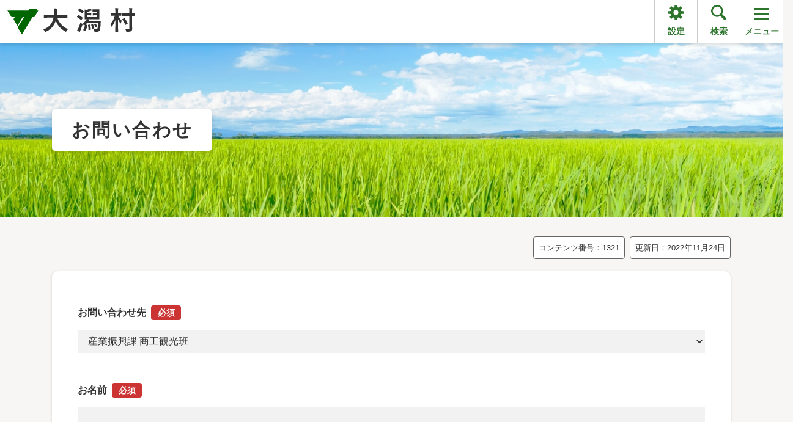

--- FILE ---
content_type: text/html; charset=UTF-8
request_url: https://www.vill.ogata.akita.jp/contact?contents_number=969&group_id=25
body_size: 55456
content:
<!DOCTYPE html>
<html lang="ja" itemscope itemtype="https://schema.org/WebPage">
<head>
    <!-- Google Tag Manager -->
<script>(function(w,d,s,l,i){w[l]=w[l]||[];w[l].push({'gtm.start':
new Date().getTime(),event:'gtm.js'});var f=d.getElementsByTagName(s)[0],
j=d.createElement(s),dl=l!='dataLayer'?'&l='+l:'';j.async=true;j.src=
'https://www.googletagmanager.com/gtm.js?id='+i+dl;f.parentNode.insertBefore(j,f);
})(window,document,'script','dataLayer','GTM-WKT6CKM');</script>
<!-- End Google Tag Manager --><meta charset="UTF-8">
<meta http-equiv="X-UA-Compatible" content="IE=edge">
<meta name="viewport" content="width=device-width, initial-scale=1, shrink-to-fit=no">
<title>お問い合わせ | 大潟村役場</title>
<meta name="description" content="農業と四季折々の自然が豊かな大潟村">
<meta itemprop="description" content="農業と四季折々の自然が豊かな大潟村">
<meta name="keywords" content="大潟村,大潟村役場">
<meta property="og:title" content="お問い合わせ">
<meta property="og:type" content="article">
<meta property="og:image" content="https://www.vill.ogata.akita.jp/uploads/common/og.png">
<meta property="og:site_name" content="大潟村役場">
<meta property="og:locale" content="ja_JP">
<meta name="twitter:card" content="summary_large_image">
<meta name="twitter:title" content="大潟村役場">
<meta name="twitter:description" content="農業と四季折々の自然が豊かな大潟村">
<meta name="twitter:image" content="https://www.vill.ogata.akita.jp/uploads/common/og.png">
<link rel="apple-touch-icon" sizes="180x180" href="https://www.vill.ogata.akita.jp/apple-touch-icon.png">
<link href="/assets/front/js/libs/magnific-popup/magnific-popup.css" rel="stylesheet" />
<link href="/assets/front/js/libs/swiper/swiper-bundle.min.css" rel="stylesheet" />
<link href="/assets/front/css/style.min.css?20240312" rel="stylesheet" />
<link href="/assets/front/css/temp.css?20240312" rel="stylesheet" />
<script src="https://www.vill.ogata.akita.jp/assets/front/js/libs/jquery-3.6.1.min.js"></script>
<script src="https://www.vill.ogata.akita.jp/assets/front/js/libs/magnific-popup/jquery.magnific-popup.min.js"></script>
<script src="https://www.vill.ogata.akita.jp/assets/front/js/libs/jquery.smoothScroll.js"></script>
<script src="https://www.vill.ogata.akita.jp/assets/front/js/libs/swiper/swiper-bundle.min.js"></script>
<link rel="stylesheet" href="https://cdnjs.cloudflare.com/ajax/libs/font-awesome/6.2.1/css/all.min.css">
<script async src="https://cse.google.com/cse.js?cx=011355277642326853744:hokw83qa1jy"></script>
<script type="application/ld+json">
    {
        "@context": "https://schema.org/",
        "@type": "WebPage",
        "name": "お問い合わせ | 大潟村役場",
        "url": "https://www.vill.ogata.akita.jp/contact?contents_number=969&group_id=25"
    }
</script></head>
<body id="top" class="page pages contact contact">
    <!-- Google Tag Manager (noscript) -->
<noscript><iframe src="https://www.googletagmanager.com/ns.html?id=GTM-WKT6CKM"
height="0" width="0" style="display:none;visibility:hidden"></iframe></noscript>
<!-- End Google Tag Manager (noscript) -->    <noscript>
    <div class="alert alert-warning" role="alert">
        このページはJavaScriptを使用しています。ご使用中のブラウザはJavaScriptが無効になっているか、JavaScriptに対応していません。
        <br>JavaScriptを有効にするか、JavaScriptが使用可能なブラウザでアクセスして下さい。
    </div>
</noscript>    <div class="site-container">
        <header class="header">
            <div class="header-inner">
    <div class="header-top">
        <p class="header-logo">
            <a href="https://www.vill.ogata.akita.jp/">
                <img src="https://www.vill.ogata.akita.jp/assets/front/img/common/logo.svg" alt="大潟村">
                <img src="https://www.vill.ogata.akita.jp/assets/front/img/common/logo-en.svg" lang="en" alt="Ogata Village">
            </a>
        </p>
        <div class="header-utility-search">
            <div class="header-button-group">
                <button class="btn btn-header-button btn-header-button-utility" id="btn-header-utility" type="button" aria-expanded="false" aria-controls="header-utility">設定</button>
                <button class="btn btn-header-button btn-header-button-search" id="btn-header-search" type="button" aria-expanded="false" aria-controls="header-search">検索</button>
                <button class="btn btn-header-button btn-header-button-menu" id="btn-header-menu" type="button" aria-expanded="false" aria-controls="header-menu">
                    <span class="btn-header-button-menu-icon">
                        <span class="btn-header-button-menu-icon__bar btn-header-button-menu-icon__bar--top"></span>
                        <span class="btn-header-button-menu-icon__bar btn-header-button-menu-icon__bar--middle"></span>
                        <span class="btn-header-button-menu-icon__bar btn-header-button-menu-icon__bar--bottom"></span>
                    </span>メニュー
                </button>
            </div>
            <div class="header-utility header-hamburger-menu" id="header-utility">
                <div class="header-language">
                    <button class="btn btn-header-language" id="btn-header-language" type="button" aria-expanded="false" aria-controls="header-language-menu">Foreign language</button>
                    <div class="header-language-menu" id="header-language-menu" aria-hidden="true">
                        <ul class="header-language-menu-list">
                            <li class="header-language-menu-list__item">
                                <a class="header-language-menu-list__link" href="https://translate.google.com/translate?hl=&sl=ja&tl=en&u=https://www.vill.ogata.akita.jp/">English</a>
                            </li>
                            <li class="header-language-menu-list__item">
                                <a class="header-language-menu-list__link" href="https://translate.google.com/translate?hl=&sl=ja&tl=zh-CN&u=https://www.vill.ogata.akita.jp/">中文（繁體字）</a>
                            </li>
                            <li class="header-language-menu-list__item">
                                <a class="header-language-menu-list__link" href="https://translate.google.com/translate?hl=&sl=ja&tl=zh-CN&u=https://www.vill.ogata.akita.jp/">中文（简化字）</a>
                            </li>
                            <li class="header-language-menu-list__item">
                                <a class="header-language-menu-list__link" href="https://translate.google.com/translate?hl=&sl=ja&tl=ko&u=https://www.vill.ogata.akita.jp/">한국어</a>
                            </li>
                            <li class="header-language-menu-list__item">
                                <a class="header-language-menu-list__link" href="https://translate.google.com/translate?hl=&sl=ja&tl=da&u=https://www.vill.ogata.akita.jp/">Dansk</a>
                            </li>
                        </ul>
                    </div>
                </div>
                <div class="header-font-size d-flex align-items-center">
                    <p class="header-utility-label">文字サイズ</p>
                    <ul class="header-utility-list">
                        <li class="header-utility-list__item">
                            <button class="btn btn-header-font-size btn-header-font-size-active" id="btn-font-size-normal" type="button">標準</button>
                        </li>
                        <li class="header-utility-list__item">
                            <button class="btn btn-header-font-size" id="btn-font-size-large" type="button">大きく</button>
                        </li>
                    </ul>
                </div>
                <div class="header-background d-flex align-items-center">
                    <p class="header-utility-label">背景色変更</p>
                    <ul class="header-utility-list">
                        <li class="header-utility-list__item">
                            <button class="btn btn-header-background btn-header-background-white" type="button" data-background-change="white">白</button>
                        </li>
                        <li class="header-utility-list__item">
                            <button class="btn btn-header-background btn-header-background-blue" type="button" data-background-change="blue">青</button>
                        </li>
                        <li class="header-utility-list__item">
                            <button class="btn btn-header-background btn-header-background-yellow" type="button" data-background-change="yellow">黄</button>
                        </li>
                        <li class="header-utility-list__item">
                            <button class="btn btn-header-background btn-header-background-black" type="button" data-background-change="black">黒</button>
                        </li>
                    </ul>
                </div>
            </div>
            <div class="header-search header-hamburger-menu" id="header-search">
                <form class="header-search-form input-group" action="/site-search" method="get">
                    <input type="hidden" name="cx" value="011355277642326853744:hokw83qa1jy">
                    <input type="hidden" name="cof" value="FORID:11">
                    <input type="hidden" name="ie" value="UTF-8">
                    <input name="q" class="header-search-form__input form-control" type="text" title="サイト内検索" placeholder="検索ワード入力" aria-label="サイト内検索" aria-describedby="btn-header-search-submit">
                    <div class="input-group-append">
                        <button class="btn btn-header-search-submit" id="btn-header-search-submit" type="submit">検索</button>
                    </div>
                </form>
            </div>
        </div>
    </div>
        <nav class="header-menu header-hamburger-menu" id="header-menu" aria-label="メニュー">
                    <ul class="header-nav">
                                                            <li class="header-nav__item">
                            <button class="header-nav-button header-nav-button--living" type="button" aria-expanded="false" aria-controls="header-nav-dropdown-living">
                                <span class="header-nav-button__text">総合トップ</span>
                            </button>
                                                                                    <div class="header-nav-dropdown" id="header-nav-dropdown-living" aria-hidden="true">
                                <ul class="header-nav-dropdown-list">
                                    <li class="header-nav-dropdown-list__item">
                                        <a class="header-nav-dropdown-link" href="https://www.vill.ogata.akita.jp/genre/living">
                                            総合トップ                                        </a>
                                    </li>
                                                                            <li class="header-nav-dropdown-list__item">
                                            <a class="header-nav-dropdown-link" href="https://www.vill.ogata.akita.jp/genre/medias">
                                                広報・メディア                                            </a>
                                        </li>
                                                                            <li class="header-nav-dropdown-list__item">
                                            <a class="header-nav-dropdown-link" href="https://www.vill.ogata.akita.jp/genre/administration">
                                                行政情報                                            </a>
                                        </li>
                                                                            <li class="header-nav-dropdown-list__item">
                                            <a class="header-nav-dropdown-link" href="https://www.vill.ogata.akita.jp/genre/parliament">
                                                議会                                            </a>
                                        </li>
                                                                            <li class="header-nav-dropdown-list__item">
                                            <a class="header-nav-dropdown-link" href="https://www.vill.ogata.akita.jp/genre/business">
                                                事業者の方へ                                            </a>
                                        </li>
                                                                    </ul>
                            </div>
                                                    </li>
                                                                                <li class="header-nav__item">
                            <button class="header-nav-button header-nav-button--utility" type="button" aria-expanded="false" aria-controls="header-nav-dropdown-utility">
                                <span class="header-nav-button__text">暮らし</span>
                            </button>
                                                                                    <div class="header-nav-dropdown" id="header-nav-dropdown-utility" aria-hidden="true">
                                <ul class="header-nav-dropdown-list">
                                    <li class="header-nav-dropdown-list__item">
                                        <a class="header-nav-dropdown-link" href="https://www.vill.ogata.akita.jp/genre/utility">
                                            暮らしトップ                                        </a>
                                    </li>
                                                                            <li class="header-nav-dropdown-list__item">
                                            <a class="header-nav-dropdown-link" href="https://www.vill.ogata.akita.jp/genre/utility/utility-news">
                                                お知らせ                                            </a>
                                        </li>
                                                                            <li class="header-nav-dropdown-list__item">
                                            <a class="header-nav-dropdown-link" href="https://www.vill.ogata.akita.jp/genre/utility/tax">
                                                税金                                            </a>
                                        </li>
                                                                            <li class="header-nav-dropdown-list__item">
                                            <a class="header-nav-dropdown-link" href="https://www.vill.ogata.akita.jp/genre/utility/documents">
                                                登録・証明・届出                                            </a>
                                        </li>
                                                                            <li class="header-nav-dropdown-list__item">
                                            <a class="header-nav-dropdown-link" href="https://www.vill.ogata.akita.jp/genre/utility/disaster-prevention">
                                                防災・防犯・消防                                            </a>
                                        </li>
                                                                            <li class="header-nav-dropdown-list__item">
                                            <a class="header-nav-dropdown-link" href="https://www.vill.ogata.akita.jp/genre/utility/environment">
                                                生活環境                                            </a>
                                        </li>
                                                                            <li class="header-nav-dropdown-list__item">
                                            <a class="header-nav-dropdown-link" href="https://www.vill.ogata.akita.jp/genre/utility/handbook">
                                                村民便利帳                                            </a>
                                        </li>
                                                                            <li class="header-nav-dropdown-list__item">
                                            <a class="header-nav-dropdown-link" href="https://www.vill.ogata.akita.jp/genre/utility/p20250910205409">
                                                行事予定                                            </a>
                                        </li>
                                                                    </ul>
                            </div>
                                                    </li>
                                                                                <li class="header-nav__item">
                            <button class="header-nav-button header-nav-button--health" type="button" aria-expanded="false" aria-controls="header-nav-dropdown-health">
                                <span class="header-nav-button__text">福祉・健康</span>
                            </button>
                                                                                    <div class="header-nav-dropdown" id="header-nav-dropdown-health" aria-hidden="true">
                                <ul class="header-nav-dropdown-list">
                                    <li class="header-nav-dropdown-list__item">
                                        <a class="header-nav-dropdown-link" href="https://www.vill.ogata.akita.jp/genre/health">
                                            福祉・健康トップ                                        </a>
                                    </li>
                                                                            <li class="header-nav-dropdown-list__item">
                                            <a class="header-nav-dropdown-link" href="https://www.vill.ogata.akita.jp/genre/health/health-news">
                                                お知らせ                                            </a>
                                        </li>
                                                                            <li class="header-nav-dropdown-list__item">
                                            <a class="header-nav-dropdown-link" href="https://www.vill.ogata.akita.jp/genre/health/pension-insurance">
                                                年金・保険                                            </a>
                                        </li>
                                                                            <li class="header-nav-dropdown-list__item">
                                            <a class="header-nav-dropdown-link" href="https://www.vill.ogata.akita.jp/genre/health/senior">
                                                高齢者                                            </a>
                                        </li>
                                                                            <li class="header-nav-dropdown-list__item">
                                            <a class="header-nav-dropdown-link" href="https://www.vill.ogata.akita.jp/genre/health/disability-welfare">
                                                障がい者福祉                                            </a>
                                        </li>
                                                                            <li class="header-nav-dropdown-list__item">
                                            <a class="header-nav-dropdown-link" href="https://www.vill.ogata.akita.jp/genre/health/health-medical">
                                                保健・医療                                            </a>
                                        </li>
                                                                            <li class="header-nav-dropdown-list__item">
                                            <a class="header-nav-dropdown-link" href="https://www.vill.ogata.akita.jp/genre/health/p20240219095853">
                                                人権・男女共同参画                                            </a>
                                        </li>
                                                                    </ul>
                            </div>
                                                    </li>
                                                                                <li class="header-nav__item">
                            <button class="header-nav-button header-nav-button--education" type="button" aria-expanded="false" aria-controls="header-nav-dropdown-education">
                                <span class="header-nav-button__text">子育て・学び</span>
                            </button>
                                                                                    <div class="header-nav-dropdown" id="header-nav-dropdown-education" aria-hidden="true">
                                <ul class="header-nav-dropdown-list">
                                    <li class="header-nav-dropdown-list__item">
                                        <a class="header-nav-dropdown-link" href="https://www.vill.ogata.akita.jp/genre/education">
                                            子育て・学びトップ                                        </a>
                                    </li>
                                                                            <li class="header-nav-dropdown-list__item">
                                            <a class="header-nav-dropdown-link" href="https://www.vill.ogata.akita.jp/genre/education/education-news">
                                                お知らせ                                            </a>
                                        </li>
                                                                            <li class="header-nav-dropdown-list__item">
                                            <a class="header-nav-dropdown-link" href="https://www.vill.ogata.akita.jp/genre/administration/board-of-education">
                                                教育委員会                                            </a>
                                        </li>
                                                                            <li class="header-nav-dropdown-list__item">
                                            <a class="header-nav-dropdown-link" href="https://www.vill.ogata.akita.jp/genre/education/p20240201133608">
                                                子育て支援                                            </a>
                                        </li>
                                                                            <li class="header-nav-dropdown-list__item">
                                            <a class="header-nav-dropdown-link" href="https://www.vill.ogata.akita.jp/genre/education/p20240201140741">
                                                子どもの健康                                            </a>
                                        </li>
                                                                            <li class="header-nav-dropdown-list__item">
                                            <a class="header-nav-dropdown-link" href="https://www.vill.ogata.akita.jp/genre/education/p20240201140824">
                                                妊娠・出産                                            </a>
                                        </li>
                                                                    </ul>
                            </div>
                                                    </li>
                                                                                <li class="header-nav__item">
                            <button class="header-nav-button header-nav-button--industry" type="button" aria-expanded="false" aria-controls="header-nav-dropdown-industry">
                                <span class="header-nav-button__text">産業</span>
                            </button>
                                                                                    <div class="header-nav-dropdown" id="header-nav-dropdown-industry" aria-hidden="true">
                                <ul class="header-nav-dropdown-list">
                                    <li class="header-nav-dropdown-list__item">
                                        <a class="header-nav-dropdown-link" href="https://www.vill.ogata.akita.jp/genre/industry">
                                            産業トップ                                        </a>
                                    </li>
                                                                            <li class="header-nav-dropdown-list__item">
                                            <a class="header-nav-dropdown-link" href="https://www.vill.ogata.akita.jp/genre/industry/industry-news">
                                                お知らせ                                            </a>
                                        </li>
                                                                            <li class="header-nav-dropdown-list__item">
                                            <a class="header-nav-dropdown-link" href="https://www.vill.ogata.akita.jp/genre/industry/agriculture">
                                                農業振興                                            </a>
                                        </li>
                                                                            <li class="header-nav-dropdown-list__item">
                                            <a class="header-nav-dropdown-link" href="https://www.vill.ogata.akita.jp/genre/industry/p20230508114910">
                                                商工振興                                            </a>
                                        </li>
                                                                    </ul>
                            </div>
                                                    </li>
                                                                                <li class="header-nav__item">
                            <button class="header-nav-button header-nav-button--outline" type="button" aria-expanded="false" aria-controls="header-nav-dropdown-outline">
                                <span class="header-nav-button__text">大潟村について</span>
                            </button>
                                                                                    <div class="header-nav-dropdown" id="header-nav-dropdown-outline" aria-hidden="true">
                                <ul class="header-nav-dropdown-list">
                                    <li class="header-nav-dropdown-list__item">
                                        <a class="header-nav-dropdown-link" href="https://www.vill.ogata.akita.jp/genre/outline">
                                            大潟村についてトップ                                        </a>
                                    </li>
                                                                            <li class="header-nav-dropdown-list__item">
                                            <a class="header-nav-dropdown-link" href="https://www.vill.ogata.akita.jp/genre/outline/introduction">
                                                大潟村の紹介                                            </a>
                                        </li>
                                                                            <li class="header-nav-dropdown-list__item">
                                            <a class="header-nav-dropdown-link" href="https://www.vill.ogata.akita.jp/genre/outline/history">
                                                大潟村の歴史                                            </a>
                                        </li>
                                                                            <li class="header-nav-dropdown-list__item">
                                            <a class="header-nav-dropdown-link" href="https://www.vill.ogata.akita.jp/genre/outline/map">
                                                大潟村の地図                                            </a>
                                        </li>
                                                                            <li class="header-nav-dropdown-list__item">
                                            <a class="header-nav-dropdown-link" href="https://www.vill.ogata.akita.jp/genre/outline/access">
                                                大潟村へのアクセス                                            </a>
                                        </li>
                                                                            <li class="header-nav-dropdown-list__item">
                                            <a class="header-nav-dropdown-link" href="https://www.vill.ogata.akita.jp/genre/outline/furusato">
                                                大潟村ふるさと会                                            </a>
                                        </li>
                                                                            <li class="header-nav-dropdown-list__item">
                                            <a class="header-nav-dropdown-link" href="https://www.vill.ogata.akita.jp/genre/outline/various_form">
                                                各種フォーム                                            </a>
                                        </li>
                                                                    </ul>
                            </div>
                                                    </li>
                                                                                <li class="header-nav__item">
                            <button class="header-nav-button header-nav-button--sightseeing" type="button" aria-expanded="false" aria-controls="header-nav-dropdown-sightseeing">
                                <span class="header-nav-button__text">観光情報</span>
                            </button>
                                                                                    <div class="header-nav-dropdown" id="header-nav-dropdown-sightseeing" aria-hidden="true">
                                <ul class="header-nav-dropdown-list">
                                    <li class="header-nav-dropdown-list__item">
                                        <a class="header-nav-dropdown-link" href="https://www.vill.ogata.akita.jp/genre/sightseeing">
                                            観光情報トップ                                        </a>
                                    </li>
                                                                            <li class="header-nav-dropdown-list__item">
                                            <a class="header-nav-dropdown-link" href="https://www.vill.ogata.akita.jp/genre/sightseeing/sightseeing-news">
                                                お知らせ                                            </a>
                                        </li>
                                                                            <li class="header-nav-dropdown-list__item">
                                            <a class="header-nav-dropdown-link" href="https://www.vill.ogata.akita.jp/genre/sightseeing/seeing">
                                                見る                                            </a>
                                        </li>
                                                                            <li class="header-nav-dropdown-list__item">
                                            <a class="header-nav-dropdown-link" href="https://www.vill.ogata.akita.jp/genre/sightseeing/eat">
                                                食べる                                            </a>
                                        </li>
                                                                            <li class="header-nav-dropdown-list__item">
                                            <a class="header-nav-dropdown-link" href="https://www.vill.ogata.akita.jp/genre/sightseeing/play">
                                                遊ぶ                                            </a>
                                        </li>
                                                                            <li class="header-nav-dropdown-list__item">
                                            <a class="header-nav-dropdown-link" href="https://www.vill.ogata.akita.jp/genre/sightseeing/lodging">
                                                泊まる                                            </a>
                                        </li>
                                                                            <li class="header-nav-dropdown-list__item">
                                            <a class="header-nav-dropdown-link" href="https://www.vill.ogata.akita.jp/genre/sightseeing/p20230327132842">
                                                知る                                            </a>
                                        </li>
                                                                            <li class="header-nav-dropdown-list__item">
                                            <a class="header-nav-dropdown-link" href="https://www.vill.ogata.akita.jp/genre/sightseeing/blossoms">
                                                大潟村桜と菜の花                                            </a>
                                        </li>
                                                                            <li class="header-nav-dropdown-list__item">
                                            <a class="header-nav-dropdown-link" href="https://www.vill.ogata.akita.jp/genre/sightseeing/p20250917135907">
                                                生態系公園                                            </a>
                                        </li>
                                                                    </ul>
                            </div>
                                                    </li>
                                                                                <li class="header-nav__item">
                            <button class="header-nav-button header-nav-button--settlement" type="button" aria-expanded="false" aria-controls="header-nav-dropdown-settlement">
                                <span class="header-nav-button__text">移住・定住</span>
                            </button>
                                                                                    <div class="header-nav-dropdown" id="header-nav-dropdown-settlement" aria-hidden="true">
                                <ul class="header-nav-dropdown-list">
                                    <li class="header-nav-dropdown-list__item">
                                        <a class="header-nav-dropdown-link" href="https://www.vill.ogata.akita.jp/genre/settlement">
                                            移住・定住トップ                                        </a>
                                    </li>
                                                                            <li class="header-nav-dropdown-list__item">
                                            <a class="header-nav-dropdown-link" href="https://www.vill.ogata.akita.jp/genre/settlement/settlement-news">
                                                お知らせ                                            </a>
                                        </li>
                                                                            <li class="header-nav-dropdown-list__item">
                                            <a class="header-nav-dropdown-link" href="https://www.vill.ogata.akita.jp/archive/contents-16">
                                                大潟村住まいづくり支援事業                                            </a>
                                        </li>
                                                                            <li class="header-nav-dropdown-list__item">
                                            <a class="header-nav-dropdown-link" href="https://www.vill.ogata.akita.jp/genre/settlement/settlement">
                                                大潟村定住化促進事業                                            </a>
                                        </li>
                                                                            <li class="header-nav-dropdown-list__item">
                                            <a class="header-nav-dropdown-link" href="https://www.vill.ogata.akita.jp/archive/contents-17">
                                                宅地分譲                                            </a>
                                        </li>
                                                                            <li class="header-nav-dropdown-list__item">
                                            <a class="header-nav-dropdown-link" href="https://www.vill.ogata.akita.jp/genre/settlement/house-bank">
                                                空き家バンク                                            </a>
                                        </li>
                                                                            <li class="header-nav-dropdown-list__item">
                                            <a class="header-nav-dropdown-link" href="https://www.vill.ogata.akita.jp/genre/settlement/sender">
                                                大潟村情報発信者入村事業                                            </a>
                                        </li>
                                                                            <li class="header-nav-dropdown-list__item">
                                            <a class="header-nav-dropdown-link" href="https://www.vill.ogata.akita.jp/genre/settlement/p20230404090757">
                                                村営住宅情報                                            </a>
                                        </li>
                                                                            <li class="header-nav-dropdown-list__item">
                                            <a class="header-nav-dropdown-link" href="https://www.vill.ogata.akita.jp/genre/settlement/p20250309172153">
                                                きずな定期便事業　~村外に住む若者への仕送りを支援します～                                            </a>
                                        </li>
                                                                            <li class="header-nav-dropdown-list__item">
                                            <a class="header-nav-dropdown-link" href="https://www.vill.ogata.akita.jp/genre/settlement/p20250610103540">
                                                大潟村地域おこし協力隊                                            </a>
                                        </li>
                                                                    </ul>
                            </div>
                                                    </li>
                                                                                                                                                                                                </ul>
            </nav>
</div>
<div class="header-purpose">
    <button class="btn btn-header-purpose-menu" id="btn-header-purpose-menu" type="button" aria-expanded="false" aria-controls="header-purpose-menu">
        <span class="btn-header-purpose-menu-text">目的別メニュー</span>
    </button>
    <nav class="header-purpose-menu" id="header-purpose-menu" aria-label="目的別メニュー" aria-hidden="true">
        <button class="btn btn-header-purpose-menu-close" id="btn-header-purpose-menu-close" type="button" aria-expanded="false" aria-controls="header-purpose-menu">閉じる</button>
        <ul class="header-purpose-menu-list">
            <li class="header-purpose-menu-list__item">
                <a class="header-purpose-menu-link" href="https://www.vill.ogata.akita.jp/archive/contents-182#moving">
                    <span class="header-purpose-menu-icon">
                        <img class="header-purpose-menu-icon__img" src="https://www.vill.ogata.akita.jp/assets/front/img/common/icon-utility-1.svg" alt="">
                    </span>住まい・引越し
                </a>
            </li>
                        <li class="header-purpose-menu-list__item">
                <a class="header-purpose-menu-link" href="https://www.vill.ogata.akita.jp/archive/contents-182#marriage">
                    <span class="header-purpose-menu-icon">
                        <img class="header-purpose-menu-icon__img" src="https://www.vill.ogata.akita.jp/assets/front/img/common/icon-utility-3.svg" alt="">
                    </span>結婚・離婚
                </a>
            </li>
            <li class="header-purpose-menu-list__item">
                <a class="header-purpose-menu-link" href="https://www.vill.ogata.akita.jp/archive/contents-182">
                    <span class="header-purpose-menu-icon">
                        <img class="header-purpose-menu-icon__img" src="https://www.vill.ogata.akita.jp/assets/front/img/common/icon-utility-4.svg" alt="">
                    </span>妊娠・出産
                </a>
            </li>
            <li class="header-purpose-menu-list__item">
                <a class="header-purpose-menu-link" href="https://www.vill.ogata.akita.jp/genre/education">
                    <span class="header-purpose-menu-icon">
                        <img class="header-purpose-menu-icon__img" src="https://www.vill.ogata.akita.jp/assets/front/img/common/icon-utility-5.svg" alt="">
                    </span>子育て
                </a>
            </li>
            <li class="header-purpose-menu-list__item">
                <a class="header-purpose-menu-link" href="https://www.vill.ogata.akita.jp/genre/health/senior">
                    <span class="header-purpose-menu-icon">
                        <img class="header-purpose-menu-icon__img" src="https://www.vill.ogata.akita.jp/assets/front/img/common/icon-utility-6.svg" alt="">
                    </span>高齢・介護
                </a>
            </li>
            <li class="header-purpose-menu-list__item">
                <a class="header-purpose-menu-link" href="https://www.vill.ogata.akita.jp/archive/contents-182#unhappy">
                    <span class="header-purpose-menu-icon">
                        <img class="header-purpose-menu-icon__img" src="https://www.vill.ogata.akita.jp/assets/front/img/common/icon-utility-7.svg" alt="">
                    </span>おくやみ
                </a>
            </li>
        </ul>
        <ul class="header-purpose-menu-list">
                                    <li class="header-purpose-menu-list__item">
                <a class="header-purpose-menu-link" href="https://www.vill.ogata.akita.jp/archive/contents-13">
                    <span class="header-purpose-menu-icon">
                        <img class="header-purpose-menu-icon__img" src="https://www.vill.ogata.akita.jp/assets/front/img/common/icon-useful-3.svg" alt="">
                    </span>ごみ収集について
                </a>
            </li>
            <li class="header-purpose-menu-list__item">
                <a class="header-purpose-menu-link" href="https://www.vill.ogata.akita.jp/genre/utility/tax">
                    <span class="header-purpose-menu-icon">
                        <img class="header-purpose-menu-icon__img" src="https://www.vill.ogata.akita.jp/assets/front/img/common/icon-useful-4.svg" alt="">
                    </span>納税・納付
                </a>
            </li>
            <li class="header-purpose-menu-list__item">
                <a class="header-purpose-menu-link" href="https://www.vill.ogata.akita.jp/archive/contents-15">
                    <span class="header-purpose-menu-icon">
                        <img class="header-purpose-menu-icon__img" src="https://www.vill.ogata.akita.jp/assets/front/img/common/icon-useful-5.svg" alt="">
                    </span>マイタウンバス
                </a>
            </li>
        </ul>
    </nav>
</div>        </header>
        <main class="main">
                        <div class="page-header">
    <div class="container">
        <h1 class="page-title">お問い合わせ</h1>
    </div>
</div>
<div class="container">
    <div class="row">
        <div class="col-12">
            <p class="text-center text-sm-right">
    <small class="d-block d-sm-inline-block p-2 border border-secondary rounded ml-1 mb-1 bg-white">
        コンテンツ番号：1321</small>
    <small class="d-block d-sm-inline-block p-2 border border-secondary rounded ml-1 mb-1 bg-white">
        更新日：2022年11月24日</small>
</p>            <div class="page-contents">
                <section>
                    

                    <p><form method="POST">
            <div class="form-group">
            <label class="font-weight-bold" for="form_group_id">
                お問い合わせ先<span class="badge badge-danger ml-2 label label-danger">必須</span>            </label>
            <select class="form-control" id="form_group_id" name="group_id"><br />
	<option value="">選択してください</option><br />
	<option value="12">総務企画課 総務広報班</option><br />
	<option value="13">総務企画課 企画財政班</option><br />
	<option value="15">税務会計課 税務班</option><br />
	<option value="14">税務会計課 会計管財班</option><br />
	<option value="16">生活環境課 生活班</option><br />
	<option value="17">生活環境課 環境班</option><br />
	<option value="19">福祉保健課 福祉班</option><br />
	<option value="20">福祉保健課 保健班</option><br />
	<option value="21">福祉保健課 診療所</option><br />
	<option value="22">福祉保健課 保健センター</option><br />
	<option value="23">福祉保健課 地域包括支援センター</option><br />
	<option value="24">産業振興課 産業班</option><br />
	<option value="25" selected="selected">産業振興課 商工観光班</option><br />
	<option value="26">教育委員会 学校教育班</option><br />
	<option value="27">教育委員会 生涯学習班</option><br />
	<option value="28">教育委員会 こども園</option><br />
	<option value="29">教育委員会 小学校</option><br />
	<option value="30">教育委員会 中学校</option><br />
	<option value="33">教育委員会 村民体育館</option><br />
	<option value="35">教育委員会 干拓博物館</option><br />
	<option value="8">議会事務局</option><br />
	<option value="9">農業委員会事務局</option><br />
	<option value="11">ポルダー結婚支援センター</option><br />
	<option value="41">選挙管理委員会</option><br />
</select>                                </div>
            <div class="form-group">
            <label class="font-weight-bold" for="form_name">
                お名前<span class="badge badge-danger ml-2 label label-danger">必須</span>            </label>
            <input type="text" class="form-control" id="form_name" name="name" value="" />                                </div>
            <div class="form-group">
            <label class="font-weight-bold" for="form_address">
                ご住所            </label>
            <input type="text" class="form-control" id="form_address" name="address" value="" />                                </div>
            <div class="form-group">
            <label class="font-weight-bold" for="form_tel">
                電話番号            </label>
            <input type="text" class="form-control" id="form_tel" name="tel" value="" />                                </div>
            <div class="form-group">
            <label class="font-weight-bold" for="form_email">
                E-mail<span class="badge badge-danger ml-2 label label-danger">必須</span>            </label>
            <input type="text" class="form-control" id="form_email" name="email" value="" />                                </div>
            <div class="form-group">
            <label class="font-weight-bold" for="form_comment">
                お問い合わせ内容<span class="badge badge-danger ml-2 label label-danger">必須</span>            </label>
            <textarea class="form-control" rows="10" id="form_comment" name="comment"></textarea>                                </div>
        <input name="contents_number" value="969" type="hidden" id="form_contents_number" />    <div class="text-center">
                    <button class="btn btn-success" type="submit" name="confirm" value="確認画面へ">確認画面へ</button>
            </div>
</form></p>                </section>
            </div>
            <ul class="list-inline text-right mt-n2 mb-3">
    <div class="list-inline-item mt-2">
        <div id="fb-root"></div>
        <script async defer crossorigin="anonymous" src="https://connect.facebook.net/ja_JP/sdk.js#xfbml=1&version=v15.0" nonce="Uynq0kU2"></script>
        <div class="fb-share-button" data-href="https://developers.facebook.com/docs/plugins/" data-layout="button" data-size="small">
            <a target="_blank" href="https://www.facebook.com/sharer/sharer.php?u=https%3A%2F%2Fdevelopers.facebook.com%2Fdocs%2Fplugins%2F&amp;src=sdkpreparse" class="fb-xfbml-parse-ignore">シェアする</a>
        </div>
    </div>
    <div class="list-inline-item mt-2">
        <div id="fb-root"></div>
        <script async defer crossorigin="anonymous" src="https://connect.facebook.net/ja_JP/sdk.js#xfbml=1&version=v15.0" nonce="n412y4jn"></script>
        <div class="fb-like" data-href="https://developers.facebook.com/docs/plugins/" data-width="" data-layout="button" data-action="like" data-size="small" data-share="false"></div>
    </div>
    <div class="list-inline-item mt-2">
        <a href="https://twitter.com/share?ref_src=twsrc%5Etfw" class="twitter-share-button" data-show-count="false">Tweet</a>
        <script async src="https://platform.twitter.com/widgets.js" charset="utf-8"></script>
    </div>
    <div class="list-inline-item mt-2">
        <div class="line-it-button" data-lang="ja" data-type="share-a" data-env="REAL" data-url="https://developers.line.biz/ja/docs/line-social-plugins/install-guide/using-line-share-buttons/" data-color="default" data-size="small" data-count="false"
             data-ver="3" style="display: none;"></div>
        <script src="https://www.line-website.com/social-plugins/js/thirdparty/loader.min.js" async="async" defer="defer"></script>
    </div>
</ul>                            <div>
                <div class="living-card mt-3">
                    <h2 class="living-card__header text-left"><i class="fa fa-sitemap"></i> このページの現在位置</h2>
                    <div class="living-card-body bg-white p-4">
                                                <nav aria-label="現在位置">
    <ol class="breadcrumb mb-1">
                            <li class="breadcrumb-item">
                                    <a href="/">ホーム</a>
                            </li>
                                <li class="breadcrumb-item">
                                    <a href="/contact">お問い合わせ</a>
                            </li>
                        </ol>
</nav>

                    </div>
                </div>
            </div>
        </div>
    </div>
</div>        </main>
        <footer class="footer">
            <p class="footer-link-top">
    <a class="footer-link-top__link" href="#top">トップに戻る</a>
</p>
<nav class="footer-nav-menu">
    <div class="container-wide">
        <ul class="footer-nav">
            <li class="footer-nav__item">
                <a class="footer-nav__link" href="https://www.vill.ogata.akita.jp/sitemap">サイトマップ</a>
            </li>
            <li class="footer-nav__item">
                <a class="footer-nav__link" href="https://www.vill.ogata.akita.jp/link">リンク集</a>
            </li>
            <li class="footer-nav__item">
                <a class="footer-nav__link" href="https://www.vill.ogata.akita.jp/site_policy">サイトポリシー</a>
            </li>
            <li class="footer-nav__item">
                <a class="footer-nav__link" href="https://www.vill.ogata.akita.jp/archive/contents-105">村内連絡先</a>
            </li>
        </ul>
    </div>
</nav>
<div class="footer-address-contact">
    <div class="container-wide">
        <div class="footer-address-contact-inner">
            <address class="footer-address">
                <p class="footer-address-logo">
                    <img src="https://www.vill.ogata.akita.jp/assets/front/img/common/logo.svg" alt="大潟村">
                    <img src="https://www.vill.ogata.akita.jp/assets/front/img/common/logo-en.svg" lang="en" alt="Ogata Village">
                </p>
                <p class="footer-address-address">
                    <span class="footer-address-address__name">総務企画課</span>
                    <br>〒010-0494　秋田県 南秋田郡 大潟村字中央1-1                    <br>電話番号：<a href="tel:0185-45-2111">0185-45-2111</a>　ファックス：0185-45-2162                </p>
            </address>
            <ul class="footer-contact-list">
                <li class="footer-contact-list__item">
                    <a class="btn btn-common btn-footer-division" href="https://www.vill.ogata.akita.jp/archive/contents-103">各課へのご案内</a>
                </li>
                <li class="footer-contact-list__item">
                    <a class="btn btn-common btn-footer-contact" href="https://www.vill.ogata.akita.jp/contact">お問い合わせ</a>
                </li>
            </ul>
        </div>
    </div>
</div>
<p class="footer-copyright">
    <small class="footer-copyright__small">Copyright c 2022 OGATA-MURA VILLAGE OFFICE Japan All Rights Reserved.</small>
</p>        </footer>
    </div>
    <script src="/assets/front/js/common.js" ></script>
<script src="/assets/front/js/libs/bootstrap.bundle.min.js" ></script>
</body>
</html>

--- FILE ---
content_type: text/css
request_url: https://www.vill.ogata.akita.jp/assets/front/css/style.min.css?20240312
body_size: 341512
content:
@charset "UTF-8";:root{--blue:#007bff;--indigo:#6610f2;--purple:#6f42c1;--pink:#e83e8c;--red:#CC3333;--orange:#fd7e14;--yellow:#ffc107;--green:#2D742D;--teal:#20c997;--cyan:#17a2b8;--white:#fff;--gray:#666666;--gray-dark:#333333;--primary:#007bff;--secondary:#666666;--success:#2D742D;--info:#17a2b8;--warning:#ffc107;--danger:#CC3333;--light:#f8f9fa;--dark:#333333;--breakpoint-xs:0;--breakpoint-sm:576px;--breakpoint-md:768px;--breakpoint-lg:992px;--breakpoint-xl:1200px;--breakpoint-xxl:1400px;--font-family-sans-serif:"游ゴシック","Yu Gothic",YuGothic,"游ゴシック体",sans-serif;--font-family-monospace:SFMono-Regular,Menlo,Monaco,Consolas,"Liberation Mono","Courier New",monospace}*,::after,::before{box-sizing:border-box}html{font-family:sans-serif;line-height:1.15;-webkit-text-size-adjust:100%;-webkit-tap-highlight-color:transparent}article,aside,figcaption,figure,footer,header,hgroup,main,nav,section{display:block}body{margin:0;font-family:"游ゴシック","Yu Gothic",YuGothic,"游ゴシック体",sans-serif;font-size:1rem;font-weight:400;line-height:1.5;color:#333;text-align:left;background-color:#fff}[tabindex="-1"]:focus:not(:focus-visible){outline:0!important}hr{box-sizing:content-box;height:0;overflow:visible}h1,h2,h3,h4,h5,h6{margin-top:0;margin-bottom:.5rem}p{margin-top:0;margin-bottom:1rem}abbr[data-original-title],abbr[title]{text-decoration:underline;text-decoration:underline dotted;cursor:help;border-bottom:0;text-decoration-skip-ink:none}address{margin-bottom:1rem;font-style:normal;line-height:inherit}dl,ol,ul{margin-top:0;margin-bottom:1rem}ol ol,ol ul,ul ol,ul ul{margin-bottom:0}dt{font-weight:700}dd{margin-bottom:.5rem;margin-left:0}blockquote{margin:0 0 1rem}b,strong{font-weight:bolder}small{font-size:80%}sub,sup{position:relative;font-size:75%;line-height:0;vertical-align:baseline}sub{bottom:-.25em}sup{top:-.5em}a{color:#2d742d;text-decoration:underline;background-color:transparent}a:hover{color:#183d18;text-decoration:none}a:not([href]):not([class]){color:inherit;text-decoration:none}a:not([href]):not([class]):hover{color:inherit;text-decoration:none}code,kbd,pre,samp{font-family:SFMono-Regular,Menlo,Monaco,Consolas,"Liberation Mono","Courier New",monospace;font-size:1em}pre{margin-top:0;margin-bottom:1rem;overflow:auto;-ms-overflow-style:scrollbar}figure{margin:0 0 1rem}img{vertical-align:middle;border-style:none}svg{overflow:hidden;vertical-align:middle}table{border-collapse:collapse}caption{padding-top:.75rem;padding-bottom:.75rem;color:#333;text-align:left;caption-side:bottom}th{text-align:inherit;text-align:-webkit-match-parent}label{display:inline-block;margin-bottom:1rem}button{border-radius:0}button:focus:not(:focus-visible){outline:0}button,input,optgroup,select,textarea{margin:0;font-family:inherit;font-size:inherit;line-height:inherit}button,input{overflow:visible}button,select{text-transform:none}[role=button]{cursor:pointer}select{word-wrap:normal}[type=button],[type=reset],[type=submit],button{-webkit-appearance:button}[type=button]:not(:disabled),[type=reset]:not(:disabled),[type=submit]:not(:disabled),button:not(:disabled){cursor:pointer}[type=button]::-moz-focus-inner,[type=reset]::-moz-focus-inner,[type=submit]::-moz-focus-inner,button::-moz-focus-inner{padding:0;border-style:none}input[type=checkbox],input[type=radio]{box-sizing:border-box;padding:0}textarea{overflow:auto;resize:vertical}fieldset{min-width:0;padding:0;margin:0;border:0}legend{display:block;width:100%;max-width:100%;padding:0;margin-bottom:.5rem;font-size:1.5rem;line-height:inherit;color:inherit;white-space:normal}progress{vertical-align:baseline}[type=number]::-webkit-inner-spin-button,[type=number]::-webkit-outer-spin-button{height:auto}[type=search]{outline-offset:-2px;-webkit-appearance:none}[type=search]::-webkit-search-decoration{-webkit-appearance:none}::-webkit-file-upload-button{font:inherit;-webkit-appearance:button}output{display:inline-block}summary{display:list-item;cursor:pointer}template{display:none}[hidden]{display:none!important}.h1,.h2,.h3,.h4,.h5,.h6,h1,h2,h3,h4,h5,h6{margin-bottom:.5rem;font-weight:500;line-height:1.2}.h1,h1{font-size:2.5rem}.h2,h2{font-size:2rem}.h3,h3{font-size:1.75rem}.h4,h4{font-size:1.5rem}.h5,h5{font-size:1.25rem}.h6,h6{font-size:1rem}.lead{font-size:1.25rem;font-weight:300}.display-1{font-size:6rem;font-weight:300;line-height:1.2}.display-2{font-size:5.5rem;font-weight:300;line-height:1.2}.display-3{font-size:4.5rem;font-weight:300;line-height:1.2}.display-4{font-size:3.5rem;font-weight:300;line-height:1.2}hr{margin-top:1rem;margin-bottom:1rem;border:0;border-top:1px solid rgba(0,0,0,.1)}.small,small{font-size:80%;font-weight:400}.mark,mark{padding:.2em;background-color:#fcf8e3}.list-unstyled{padding-left:0;list-style:none}.list-inline{padding-left:0;list-style:none}.list-inline-item{display:inline-block}.list-inline-item:not(:last-child){margin-right:.5rem}.initialism{font-size:90%;text-transform:uppercase}.blockquote{margin-bottom:1rem;font-size:1.25rem}.blockquote-footer{display:block;font-size:80%;color:#666}.blockquote-footer::before{content:"\2014\00A0"}.img-fluid{max-width:100%;height:auto}.img-thumbnail{padding:.25rem;background-color:#fff;border:1px solid #dee2e6;border-radius:.25rem;max-width:100%;height:auto}.figure{display:inline-block}.figure-img{margin-bottom:.5rem;line-height:1}.figure-caption{font-size:90%;color:#666}code{font-size:87.5%;color:#e83e8c;word-wrap:break-word}a>code{color:inherit}kbd{padding:.2rem .4rem;font-size:87.5%;color:#fff;background-color:#212529;border-radius:.2rem}kbd kbd{padding:0;font-size:100%;font-weight:700}pre{display:block;font-size:87.5%;color:#212529}pre code{font-size:inherit;color:inherit;word-break:normal}.pre-scrollable{max-height:340px;overflow-y:scroll}.container,.container-fluid,.container-lg,.container-md,.container-sm,.container-xl{width:100%;padding-right:15px;padding-left:15px;margin-right:auto;margin-left:auto}@media (min-width:576px){.container,.container-sm{max-width:540px}}@media (min-width:768px){.container,.container-md,.container-sm{max-width:720px}}@media (min-width:992px){.container,.container-lg,.container-md,.container-sm{max-width:960px}}@media (min-width:1200px){.container,.container-lg,.container-md,.container-sm,.container-xl{max-width:1140px}}.row{display:-webkit-box;display:-webkit-flex;display:-ms-flexbox;display:flex;-webkit-flex-wrap:wrap;-ms-flex-wrap:wrap;flex-wrap:wrap;margin-right:-15px;margin-left:-15px}.no-gutters{margin-right:0;margin-left:0}.no-gutters>.col,.no-gutters>[class*=col-]{padding-right:0;padding-left:0}.col,.col-1,.col-10,.col-11,.col-12,.col-2,.col-3,.col-4,.col-5,.col-6,.col-7,.col-8,.col-9,.col-auto,.col-lg,.col-lg-1,.col-lg-10,.col-lg-11,.col-lg-12,.col-lg-2,.col-lg-3,.col-lg-4,.col-lg-5,.col-lg-6,.col-lg-7,.col-lg-8,.col-lg-9,.col-lg-auto,.col-md,.col-md-1,.col-md-10,.col-md-11,.col-md-12,.col-md-2,.col-md-3,.col-md-4,.col-md-5,.col-md-6,.col-md-7,.col-md-8,.col-md-9,.col-md-auto,.col-sm,.col-sm-1,.col-sm-10,.col-sm-11,.col-sm-12,.col-sm-2,.col-sm-3,.col-sm-4,.col-sm-5,.col-sm-6,.col-sm-7,.col-sm-8,.col-sm-9,.col-sm-auto,.col-xl,.col-xl-1,.col-xl-10,.col-xl-11,.col-xl-12,.col-xl-2,.col-xl-3,.col-xl-4,.col-xl-5,.col-xl-6,.col-xl-7,.col-xl-8,.col-xl-9,.col-xl-auto,.col-xxl,.col-xxl-1,.col-xxl-10,.col-xxl-11,.col-xxl-12,.col-xxl-2,.col-xxl-3,.col-xxl-4,.col-xxl-5,.col-xxl-6,.col-xxl-7,.col-xxl-8,.col-xxl-9,.col-xxl-auto{position:relative;width:100%;padding-right:15px;padding-left:15px}.col{-webkit-flex-basis:0;-ms-flex-preferred-size:0;flex-basis:0;-webkit-box-flex:1;-webkit-flex-grow:1;-ms-flex-positive:1;flex-grow:1;max-width:100%}.row-cols-1>*{-webkit-box-flex:0;-webkit-flex:0 0 100%;-ms-flex:0 0 100%;flex:0 0 100%;max-width:100%}.row-cols-2>*{-webkit-box-flex:0;-webkit-flex:0 0 50%;-ms-flex:0 0 50%;flex:0 0 50%;max-width:50%}.row-cols-3>*{-webkit-box-flex:0;-webkit-flex:0 0 33.33333%;-ms-flex:0 0 33.33333%;flex:0 0 33.33333%;max-width:33.33333%}.row-cols-4>*{-webkit-box-flex:0;-webkit-flex:0 0 25%;-ms-flex:0 0 25%;flex:0 0 25%;max-width:25%}.row-cols-5>*{-webkit-box-flex:0;-webkit-flex:0 0 20%;-ms-flex:0 0 20%;flex:0 0 20%;max-width:20%}.row-cols-6>*{-webkit-box-flex:0;-webkit-flex:0 0 16.66667%;-ms-flex:0 0 16.66667%;flex:0 0 16.66667%;max-width:16.66667%}.col-auto{-webkit-box-flex:0;-webkit-flex:0 0 auto;-ms-flex:0 0 auto;flex:0 0 auto;width:auto;max-width:100%}.col-1{-webkit-box-flex:0;-webkit-flex:0 0 8.33333%;-ms-flex:0 0 8.33333%;flex:0 0 8.33333%;max-width:8.33333%}.col-2{-webkit-box-flex:0;-webkit-flex:0 0 16.66667%;-ms-flex:0 0 16.66667%;flex:0 0 16.66667%;max-width:16.66667%}.col-3{-webkit-box-flex:0;-webkit-flex:0 0 25%;-ms-flex:0 0 25%;flex:0 0 25%;max-width:25%}.col-4{-webkit-box-flex:0;-webkit-flex:0 0 33.33333%;-ms-flex:0 0 33.33333%;flex:0 0 33.33333%;max-width:33.33333%}.col-5{-webkit-box-flex:0;-webkit-flex:0 0 41.66667%;-ms-flex:0 0 41.66667%;flex:0 0 41.66667%;max-width:41.66667%}.col-6{-webkit-box-flex:0;-webkit-flex:0 0 50%;-ms-flex:0 0 50%;flex:0 0 50%;max-width:50%}.col-7{-webkit-box-flex:0;-webkit-flex:0 0 58.33333%;-ms-flex:0 0 58.33333%;flex:0 0 58.33333%;max-width:58.33333%}.col-8{-webkit-box-flex:0;-webkit-flex:0 0 66.66667%;-ms-flex:0 0 66.66667%;flex:0 0 66.66667%;max-width:66.66667%}.col-9{-webkit-box-flex:0;-webkit-flex:0 0 75%;-ms-flex:0 0 75%;flex:0 0 75%;max-width:75%}.col-10{-webkit-box-flex:0;-webkit-flex:0 0 83.33333%;-ms-flex:0 0 83.33333%;flex:0 0 83.33333%;max-width:83.33333%}.col-11{-webkit-box-flex:0;-webkit-flex:0 0 91.66667%;-ms-flex:0 0 91.66667%;flex:0 0 91.66667%;max-width:91.66667%}.col-12{-webkit-box-flex:0;-webkit-flex:0 0 100%;-ms-flex:0 0 100%;flex:0 0 100%;max-width:100%}.order-first{-webkit-box-ordinal-group:0;-webkit-order:-1;-ms-flex-order:-1;order:-1}.order-last{-webkit-box-ordinal-group:14;-webkit-order:13;-ms-flex-order:13;order:13}.order-0{-webkit-box-ordinal-group:1;-webkit-order:0;-ms-flex-order:0;order:0}.order-1{-webkit-box-ordinal-group:2;-webkit-order:1;-ms-flex-order:1;order:1}.order-2{-webkit-box-ordinal-group:3;-webkit-order:2;-ms-flex-order:2;order:2}.order-3{-webkit-box-ordinal-group:4;-webkit-order:3;-ms-flex-order:3;order:3}.order-4{-webkit-box-ordinal-group:5;-webkit-order:4;-ms-flex-order:4;order:4}.order-5{-webkit-box-ordinal-group:6;-webkit-order:5;-ms-flex-order:5;order:5}.order-6{-webkit-box-ordinal-group:7;-webkit-order:6;-ms-flex-order:6;order:6}.order-7{-webkit-box-ordinal-group:8;-webkit-order:7;-ms-flex-order:7;order:7}.order-8{-webkit-box-ordinal-group:9;-webkit-order:8;-ms-flex-order:8;order:8}.order-9{-webkit-box-ordinal-group:10;-webkit-order:9;-ms-flex-order:9;order:9}.order-10{-webkit-box-ordinal-group:11;-webkit-order:10;-ms-flex-order:10;order:10}.order-11{-webkit-box-ordinal-group:12;-webkit-order:11;-ms-flex-order:11;order:11}.order-12{-webkit-box-ordinal-group:13;-webkit-order:12;-ms-flex-order:12;order:12}.offset-1{margin-left:8.33333%}.offset-2{margin-left:16.66667%}.offset-3{margin-left:25%}.offset-4{margin-left:33.33333%}.offset-5{margin-left:41.66667%}.offset-6{margin-left:50%}.offset-7{margin-left:58.33333%}.offset-8{margin-left:66.66667%}.offset-9{margin-left:75%}.offset-10{margin-left:83.33333%}.offset-11{margin-left:91.66667%}@media (min-width:576px){.col-sm{-webkit-flex-basis:0;-ms-flex-preferred-size:0;flex-basis:0;-webkit-box-flex:1;-webkit-flex-grow:1;-ms-flex-positive:1;flex-grow:1;max-width:100%}.row-cols-sm-1>*{-webkit-box-flex:0;-webkit-flex:0 0 100%;-ms-flex:0 0 100%;flex:0 0 100%;max-width:100%}.row-cols-sm-2>*{-webkit-box-flex:0;-webkit-flex:0 0 50%;-ms-flex:0 0 50%;flex:0 0 50%;max-width:50%}.row-cols-sm-3>*{-webkit-box-flex:0;-webkit-flex:0 0 33.33333%;-ms-flex:0 0 33.33333%;flex:0 0 33.33333%;max-width:33.33333%}.row-cols-sm-4>*{-webkit-box-flex:0;-webkit-flex:0 0 25%;-ms-flex:0 0 25%;flex:0 0 25%;max-width:25%}.row-cols-sm-5>*{-webkit-box-flex:0;-webkit-flex:0 0 20%;-ms-flex:0 0 20%;flex:0 0 20%;max-width:20%}.row-cols-sm-6>*{-webkit-box-flex:0;-webkit-flex:0 0 16.66667%;-ms-flex:0 0 16.66667%;flex:0 0 16.66667%;max-width:16.66667%}.col-sm-auto{-webkit-box-flex:0;-webkit-flex:0 0 auto;-ms-flex:0 0 auto;flex:0 0 auto;width:auto;max-width:100%}.col-sm-1{-webkit-box-flex:0;-webkit-flex:0 0 8.33333%;-ms-flex:0 0 8.33333%;flex:0 0 8.33333%;max-width:8.33333%}.col-sm-2{-webkit-box-flex:0;-webkit-flex:0 0 16.66667%;-ms-flex:0 0 16.66667%;flex:0 0 16.66667%;max-width:16.66667%}.col-sm-3{-webkit-box-flex:0;-webkit-flex:0 0 25%;-ms-flex:0 0 25%;flex:0 0 25%;max-width:25%}.col-sm-4{-webkit-box-flex:0;-webkit-flex:0 0 33.33333%;-ms-flex:0 0 33.33333%;flex:0 0 33.33333%;max-width:33.33333%}.col-sm-5{-webkit-box-flex:0;-webkit-flex:0 0 41.66667%;-ms-flex:0 0 41.66667%;flex:0 0 41.66667%;max-width:41.66667%}.col-sm-6{-webkit-box-flex:0;-webkit-flex:0 0 50%;-ms-flex:0 0 50%;flex:0 0 50%;max-width:50%}.col-sm-7{-webkit-box-flex:0;-webkit-flex:0 0 58.33333%;-ms-flex:0 0 58.33333%;flex:0 0 58.33333%;max-width:58.33333%}.col-sm-8{-webkit-box-flex:0;-webkit-flex:0 0 66.66667%;-ms-flex:0 0 66.66667%;flex:0 0 66.66667%;max-width:66.66667%}.col-sm-9{-webkit-box-flex:0;-webkit-flex:0 0 75%;-ms-flex:0 0 75%;flex:0 0 75%;max-width:75%}.col-sm-10{-webkit-box-flex:0;-webkit-flex:0 0 83.33333%;-ms-flex:0 0 83.33333%;flex:0 0 83.33333%;max-width:83.33333%}.col-sm-11{-webkit-box-flex:0;-webkit-flex:0 0 91.66667%;-ms-flex:0 0 91.66667%;flex:0 0 91.66667%;max-width:91.66667%}.col-sm-12{-webkit-box-flex:0;-webkit-flex:0 0 100%;-ms-flex:0 0 100%;flex:0 0 100%;max-width:100%}.order-sm-first{-webkit-box-ordinal-group:0;-webkit-order:-1;-ms-flex-order:-1;order:-1}.order-sm-last{-webkit-box-ordinal-group:14;-webkit-order:13;-ms-flex-order:13;order:13}.order-sm-0{-webkit-box-ordinal-group:1;-webkit-order:0;-ms-flex-order:0;order:0}.order-sm-1{-webkit-box-ordinal-group:2;-webkit-order:1;-ms-flex-order:1;order:1}.order-sm-2{-webkit-box-ordinal-group:3;-webkit-order:2;-ms-flex-order:2;order:2}.order-sm-3{-webkit-box-ordinal-group:4;-webkit-order:3;-ms-flex-order:3;order:3}.order-sm-4{-webkit-box-ordinal-group:5;-webkit-order:4;-ms-flex-order:4;order:4}.order-sm-5{-webkit-box-ordinal-group:6;-webkit-order:5;-ms-flex-order:5;order:5}.order-sm-6{-webkit-box-ordinal-group:7;-webkit-order:6;-ms-flex-order:6;order:6}.order-sm-7{-webkit-box-ordinal-group:8;-webkit-order:7;-ms-flex-order:7;order:7}.order-sm-8{-webkit-box-ordinal-group:9;-webkit-order:8;-ms-flex-order:8;order:8}.order-sm-9{-webkit-box-ordinal-group:10;-webkit-order:9;-ms-flex-order:9;order:9}.order-sm-10{-webkit-box-ordinal-group:11;-webkit-order:10;-ms-flex-order:10;order:10}.order-sm-11{-webkit-box-ordinal-group:12;-webkit-order:11;-ms-flex-order:11;order:11}.order-sm-12{-webkit-box-ordinal-group:13;-webkit-order:12;-ms-flex-order:12;order:12}.offset-sm-0{margin-left:0}.offset-sm-1{margin-left:8.33333%}.offset-sm-2{margin-left:16.66667%}.offset-sm-3{margin-left:25%}.offset-sm-4{margin-left:33.33333%}.offset-sm-5{margin-left:41.66667%}.offset-sm-6{margin-left:50%}.offset-sm-7{margin-left:58.33333%}.offset-sm-8{margin-left:66.66667%}.offset-sm-9{margin-left:75%}.offset-sm-10{margin-left:83.33333%}.offset-sm-11{margin-left:91.66667%}}@media (min-width:768px){.col-md{-webkit-flex-basis:0;-ms-flex-preferred-size:0;flex-basis:0;-webkit-box-flex:1;-webkit-flex-grow:1;-ms-flex-positive:1;flex-grow:1;max-width:100%}.row-cols-md-1>*{-webkit-box-flex:0;-webkit-flex:0 0 100%;-ms-flex:0 0 100%;flex:0 0 100%;max-width:100%}.row-cols-md-2>*{-webkit-box-flex:0;-webkit-flex:0 0 50%;-ms-flex:0 0 50%;flex:0 0 50%;max-width:50%}.row-cols-md-3>*{-webkit-box-flex:0;-webkit-flex:0 0 33.33333%;-ms-flex:0 0 33.33333%;flex:0 0 33.33333%;max-width:33.33333%}.row-cols-md-4>*{-webkit-box-flex:0;-webkit-flex:0 0 25%;-ms-flex:0 0 25%;flex:0 0 25%;max-width:25%}.row-cols-md-5>*{-webkit-box-flex:0;-webkit-flex:0 0 20%;-ms-flex:0 0 20%;flex:0 0 20%;max-width:20%}.row-cols-md-6>*{-webkit-box-flex:0;-webkit-flex:0 0 16.66667%;-ms-flex:0 0 16.66667%;flex:0 0 16.66667%;max-width:16.66667%}.col-md-auto{-webkit-box-flex:0;-webkit-flex:0 0 auto;-ms-flex:0 0 auto;flex:0 0 auto;width:auto;max-width:100%}.col-md-1{-webkit-box-flex:0;-webkit-flex:0 0 8.33333%;-ms-flex:0 0 8.33333%;flex:0 0 8.33333%;max-width:8.33333%}.col-md-2{-webkit-box-flex:0;-webkit-flex:0 0 16.66667%;-ms-flex:0 0 16.66667%;flex:0 0 16.66667%;max-width:16.66667%}.col-md-3{-webkit-box-flex:0;-webkit-flex:0 0 25%;-ms-flex:0 0 25%;flex:0 0 25%;max-width:25%}.col-md-4{-webkit-box-flex:0;-webkit-flex:0 0 33.33333%;-ms-flex:0 0 33.33333%;flex:0 0 33.33333%;max-width:33.33333%}.col-md-5{-webkit-box-flex:0;-webkit-flex:0 0 41.66667%;-ms-flex:0 0 41.66667%;flex:0 0 41.66667%;max-width:41.66667%}.col-md-6{-webkit-box-flex:0;-webkit-flex:0 0 50%;-ms-flex:0 0 50%;flex:0 0 50%;max-width:50%}.col-md-7{-webkit-box-flex:0;-webkit-flex:0 0 58.33333%;-ms-flex:0 0 58.33333%;flex:0 0 58.33333%;max-width:58.33333%}.col-md-8{-webkit-box-flex:0;-webkit-flex:0 0 66.66667%;-ms-flex:0 0 66.66667%;flex:0 0 66.66667%;max-width:66.66667%}.col-md-9{-webkit-box-flex:0;-webkit-flex:0 0 75%;-ms-flex:0 0 75%;flex:0 0 75%;max-width:75%}.col-md-10{-webkit-box-flex:0;-webkit-flex:0 0 83.33333%;-ms-flex:0 0 83.33333%;flex:0 0 83.33333%;max-width:83.33333%}.col-md-11{-webkit-box-flex:0;-webkit-flex:0 0 91.66667%;-ms-flex:0 0 91.66667%;flex:0 0 91.66667%;max-width:91.66667%}.col-md-12{-webkit-box-flex:0;-webkit-flex:0 0 100%;-ms-flex:0 0 100%;flex:0 0 100%;max-width:100%}.order-md-first{-webkit-box-ordinal-group:0;-webkit-order:-1;-ms-flex-order:-1;order:-1}.order-md-last{-webkit-box-ordinal-group:14;-webkit-order:13;-ms-flex-order:13;order:13}.order-md-0{-webkit-box-ordinal-group:1;-webkit-order:0;-ms-flex-order:0;order:0}.order-md-1{-webkit-box-ordinal-group:2;-webkit-order:1;-ms-flex-order:1;order:1}.order-md-2{-webkit-box-ordinal-group:3;-webkit-order:2;-ms-flex-order:2;order:2}.order-md-3{-webkit-box-ordinal-group:4;-webkit-order:3;-ms-flex-order:3;order:3}.order-md-4{-webkit-box-ordinal-group:5;-webkit-order:4;-ms-flex-order:4;order:4}.order-md-5{-webkit-box-ordinal-group:6;-webkit-order:5;-ms-flex-order:5;order:5}.order-md-6{-webkit-box-ordinal-group:7;-webkit-order:6;-ms-flex-order:6;order:6}.order-md-7{-webkit-box-ordinal-group:8;-webkit-order:7;-ms-flex-order:7;order:7}.order-md-8{-webkit-box-ordinal-group:9;-webkit-order:8;-ms-flex-order:8;order:8}.order-md-9{-webkit-box-ordinal-group:10;-webkit-order:9;-ms-flex-order:9;order:9}.order-md-10{-webkit-box-ordinal-group:11;-webkit-order:10;-ms-flex-order:10;order:10}.order-md-11{-webkit-box-ordinal-group:12;-webkit-order:11;-ms-flex-order:11;order:11}.order-md-12{-webkit-box-ordinal-group:13;-webkit-order:12;-ms-flex-order:12;order:12}.offset-md-0{margin-left:0}.offset-md-1{margin-left:8.33333%}.offset-md-2{margin-left:16.66667%}.offset-md-3{margin-left:25%}.offset-md-4{margin-left:33.33333%}.offset-md-5{margin-left:41.66667%}.offset-md-6{margin-left:50%}.offset-md-7{margin-left:58.33333%}.offset-md-8{margin-left:66.66667%}.offset-md-9{margin-left:75%}.offset-md-10{margin-left:83.33333%}.offset-md-11{margin-left:91.66667%}}@media (min-width:992px){.col-lg{-webkit-flex-basis:0;-ms-flex-preferred-size:0;flex-basis:0;-webkit-box-flex:1;-webkit-flex-grow:1;-ms-flex-positive:1;flex-grow:1;max-width:100%}.row-cols-lg-1>*{-webkit-box-flex:0;-webkit-flex:0 0 100%;-ms-flex:0 0 100%;flex:0 0 100%;max-width:100%}.row-cols-lg-2>*{-webkit-box-flex:0;-webkit-flex:0 0 50%;-ms-flex:0 0 50%;flex:0 0 50%;max-width:50%}.row-cols-lg-3>*{-webkit-box-flex:0;-webkit-flex:0 0 33.33333%;-ms-flex:0 0 33.33333%;flex:0 0 33.33333%;max-width:33.33333%}.row-cols-lg-4>*{-webkit-box-flex:0;-webkit-flex:0 0 25%;-ms-flex:0 0 25%;flex:0 0 25%;max-width:25%}.row-cols-lg-5>*{-webkit-box-flex:0;-webkit-flex:0 0 20%;-ms-flex:0 0 20%;flex:0 0 20%;max-width:20%}.row-cols-lg-6>*{-webkit-box-flex:0;-webkit-flex:0 0 16.66667%;-ms-flex:0 0 16.66667%;flex:0 0 16.66667%;max-width:16.66667%}.col-lg-auto{-webkit-box-flex:0;-webkit-flex:0 0 auto;-ms-flex:0 0 auto;flex:0 0 auto;width:auto;max-width:100%}.col-lg-1{-webkit-box-flex:0;-webkit-flex:0 0 8.33333%;-ms-flex:0 0 8.33333%;flex:0 0 8.33333%;max-width:8.33333%}.col-lg-2{-webkit-box-flex:0;-webkit-flex:0 0 16.66667%;-ms-flex:0 0 16.66667%;flex:0 0 16.66667%;max-width:16.66667%}.col-lg-3{-webkit-box-flex:0;-webkit-flex:0 0 25%;-ms-flex:0 0 25%;flex:0 0 25%;max-width:25%}.col-lg-4{-webkit-box-flex:0;-webkit-flex:0 0 33.33333%;-ms-flex:0 0 33.33333%;flex:0 0 33.33333%;max-width:33.33333%}.col-lg-5{-webkit-box-flex:0;-webkit-flex:0 0 41.66667%;-ms-flex:0 0 41.66667%;flex:0 0 41.66667%;max-width:41.66667%}.col-lg-6{-webkit-box-flex:0;-webkit-flex:0 0 50%;-ms-flex:0 0 50%;flex:0 0 50%;max-width:50%}.col-lg-7{-webkit-box-flex:0;-webkit-flex:0 0 58.33333%;-ms-flex:0 0 58.33333%;flex:0 0 58.33333%;max-width:58.33333%}.col-lg-8{-webkit-box-flex:0;-webkit-flex:0 0 66.66667%;-ms-flex:0 0 66.66667%;flex:0 0 66.66667%;max-width:66.66667%}.col-lg-9{-webkit-box-flex:0;-webkit-flex:0 0 75%;-ms-flex:0 0 75%;flex:0 0 75%;max-width:75%}.col-lg-10{-webkit-box-flex:0;-webkit-flex:0 0 83.33333%;-ms-flex:0 0 83.33333%;flex:0 0 83.33333%;max-width:83.33333%}.col-lg-11{-webkit-box-flex:0;-webkit-flex:0 0 91.66667%;-ms-flex:0 0 91.66667%;flex:0 0 91.66667%;max-width:91.66667%}.col-lg-12{-webkit-box-flex:0;-webkit-flex:0 0 100%;-ms-flex:0 0 100%;flex:0 0 100%;max-width:100%}.order-lg-first{-webkit-box-ordinal-group:0;-webkit-order:-1;-ms-flex-order:-1;order:-1}.order-lg-last{-webkit-box-ordinal-group:14;-webkit-order:13;-ms-flex-order:13;order:13}.order-lg-0{-webkit-box-ordinal-group:1;-webkit-order:0;-ms-flex-order:0;order:0}.order-lg-1{-webkit-box-ordinal-group:2;-webkit-order:1;-ms-flex-order:1;order:1}.order-lg-2{-webkit-box-ordinal-group:3;-webkit-order:2;-ms-flex-order:2;order:2}.order-lg-3{-webkit-box-ordinal-group:4;-webkit-order:3;-ms-flex-order:3;order:3}.order-lg-4{-webkit-box-ordinal-group:5;-webkit-order:4;-ms-flex-order:4;order:4}.order-lg-5{-webkit-box-ordinal-group:6;-webkit-order:5;-ms-flex-order:5;order:5}.order-lg-6{-webkit-box-ordinal-group:7;-webkit-order:6;-ms-flex-order:6;order:6}.order-lg-7{-webkit-box-ordinal-group:8;-webkit-order:7;-ms-flex-order:7;order:7}.order-lg-8{-webkit-box-ordinal-group:9;-webkit-order:8;-ms-flex-order:8;order:8}.order-lg-9{-webkit-box-ordinal-group:10;-webkit-order:9;-ms-flex-order:9;order:9}.order-lg-10{-webkit-box-ordinal-group:11;-webkit-order:10;-ms-flex-order:10;order:10}.order-lg-11{-webkit-box-ordinal-group:12;-webkit-order:11;-ms-flex-order:11;order:11}.order-lg-12{-webkit-box-ordinal-group:13;-webkit-order:12;-ms-flex-order:12;order:12}.offset-lg-0{margin-left:0}.offset-lg-1{margin-left:8.33333%}.offset-lg-2{margin-left:16.66667%}.offset-lg-3{margin-left:25%}.offset-lg-4{margin-left:33.33333%}.offset-lg-5{margin-left:41.66667%}.offset-lg-6{margin-left:50%}.offset-lg-7{margin-left:58.33333%}.offset-lg-8{margin-left:66.66667%}.offset-lg-9{margin-left:75%}.offset-lg-10{margin-left:83.33333%}.offset-lg-11{margin-left:91.66667%}}@media (min-width:1200px){.col-xl{-webkit-flex-basis:0;-ms-flex-preferred-size:0;flex-basis:0;-webkit-box-flex:1;-webkit-flex-grow:1;-ms-flex-positive:1;flex-grow:1;max-width:100%}.row-cols-xl-1>*{-webkit-box-flex:0;-webkit-flex:0 0 100%;-ms-flex:0 0 100%;flex:0 0 100%;max-width:100%}.row-cols-xl-2>*{-webkit-box-flex:0;-webkit-flex:0 0 50%;-ms-flex:0 0 50%;flex:0 0 50%;max-width:50%}.row-cols-xl-3>*{-webkit-box-flex:0;-webkit-flex:0 0 33.33333%;-ms-flex:0 0 33.33333%;flex:0 0 33.33333%;max-width:33.33333%}.row-cols-xl-4>*{-webkit-box-flex:0;-webkit-flex:0 0 25%;-ms-flex:0 0 25%;flex:0 0 25%;max-width:25%}.row-cols-xl-5>*{-webkit-box-flex:0;-webkit-flex:0 0 20%;-ms-flex:0 0 20%;flex:0 0 20%;max-width:20%}.row-cols-xl-6>*{-webkit-box-flex:0;-webkit-flex:0 0 16.66667%;-ms-flex:0 0 16.66667%;flex:0 0 16.66667%;max-width:16.66667%}.col-xl-auto{-webkit-box-flex:0;-webkit-flex:0 0 auto;-ms-flex:0 0 auto;flex:0 0 auto;width:auto;max-width:100%}.col-xl-1{-webkit-box-flex:0;-webkit-flex:0 0 8.33333%;-ms-flex:0 0 8.33333%;flex:0 0 8.33333%;max-width:8.33333%}.col-xl-2{-webkit-box-flex:0;-webkit-flex:0 0 16.66667%;-ms-flex:0 0 16.66667%;flex:0 0 16.66667%;max-width:16.66667%}.col-xl-3{-webkit-box-flex:0;-webkit-flex:0 0 25%;-ms-flex:0 0 25%;flex:0 0 25%;max-width:25%}.col-xl-4{-webkit-box-flex:0;-webkit-flex:0 0 33.33333%;-ms-flex:0 0 33.33333%;flex:0 0 33.33333%;max-width:33.33333%}.col-xl-5{-webkit-box-flex:0;-webkit-flex:0 0 41.66667%;-ms-flex:0 0 41.66667%;flex:0 0 41.66667%;max-width:41.66667%}.col-xl-6{-webkit-box-flex:0;-webkit-flex:0 0 50%;-ms-flex:0 0 50%;flex:0 0 50%;max-width:50%}.col-xl-7{-webkit-box-flex:0;-webkit-flex:0 0 58.33333%;-ms-flex:0 0 58.33333%;flex:0 0 58.33333%;max-width:58.33333%}.col-xl-8{-webkit-box-flex:0;-webkit-flex:0 0 66.66667%;-ms-flex:0 0 66.66667%;flex:0 0 66.66667%;max-width:66.66667%}.col-xl-9{-webkit-box-flex:0;-webkit-flex:0 0 75%;-ms-flex:0 0 75%;flex:0 0 75%;max-width:75%}.col-xl-10{-webkit-box-flex:0;-webkit-flex:0 0 83.33333%;-ms-flex:0 0 83.33333%;flex:0 0 83.33333%;max-width:83.33333%}.col-xl-11{-webkit-box-flex:0;-webkit-flex:0 0 91.66667%;-ms-flex:0 0 91.66667%;flex:0 0 91.66667%;max-width:91.66667%}.col-xl-12{-webkit-box-flex:0;-webkit-flex:0 0 100%;-ms-flex:0 0 100%;flex:0 0 100%;max-width:100%}.order-xl-first{-webkit-box-ordinal-group:0;-webkit-order:-1;-ms-flex-order:-1;order:-1}.order-xl-last{-webkit-box-ordinal-group:14;-webkit-order:13;-ms-flex-order:13;order:13}.order-xl-0{-webkit-box-ordinal-group:1;-webkit-order:0;-ms-flex-order:0;order:0}.order-xl-1{-webkit-box-ordinal-group:2;-webkit-order:1;-ms-flex-order:1;order:1}.order-xl-2{-webkit-box-ordinal-group:3;-webkit-order:2;-ms-flex-order:2;order:2}.order-xl-3{-webkit-box-ordinal-group:4;-webkit-order:3;-ms-flex-order:3;order:3}.order-xl-4{-webkit-box-ordinal-group:5;-webkit-order:4;-ms-flex-order:4;order:4}.order-xl-5{-webkit-box-ordinal-group:6;-webkit-order:5;-ms-flex-order:5;order:5}.order-xl-6{-webkit-box-ordinal-group:7;-webkit-order:6;-ms-flex-order:6;order:6}.order-xl-7{-webkit-box-ordinal-group:8;-webkit-order:7;-ms-flex-order:7;order:7}.order-xl-8{-webkit-box-ordinal-group:9;-webkit-order:8;-ms-flex-order:8;order:8}.order-xl-9{-webkit-box-ordinal-group:10;-webkit-order:9;-ms-flex-order:9;order:9}.order-xl-10{-webkit-box-ordinal-group:11;-webkit-order:10;-ms-flex-order:10;order:10}.order-xl-11{-webkit-box-ordinal-group:12;-webkit-order:11;-ms-flex-order:11;order:11}.order-xl-12{-webkit-box-ordinal-group:13;-webkit-order:12;-ms-flex-order:12;order:12}.offset-xl-0{margin-left:0}.offset-xl-1{margin-left:8.33333%}.offset-xl-2{margin-left:16.66667%}.offset-xl-3{margin-left:25%}.offset-xl-4{margin-left:33.33333%}.offset-xl-5{margin-left:41.66667%}.offset-xl-6{margin-left:50%}.offset-xl-7{margin-left:58.33333%}.offset-xl-8{margin-left:66.66667%}.offset-xl-9{margin-left:75%}.offset-xl-10{margin-left:83.33333%}.offset-xl-11{margin-left:91.66667%}}@media (min-width:1400px){.col-xxl{-webkit-flex-basis:0;-ms-flex-preferred-size:0;flex-basis:0;-webkit-box-flex:1;-webkit-flex-grow:1;-ms-flex-positive:1;flex-grow:1;max-width:100%}.row-cols-xxl-1>*{-webkit-box-flex:0;-webkit-flex:0 0 100%;-ms-flex:0 0 100%;flex:0 0 100%;max-width:100%}.row-cols-xxl-2>*{-webkit-box-flex:0;-webkit-flex:0 0 50%;-ms-flex:0 0 50%;flex:0 0 50%;max-width:50%}.row-cols-xxl-3>*{-webkit-box-flex:0;-webkit-flex:0 0 33.33333%;-ms-flex:0 0 33.33333%;flex:0 0 33.33333%;max-width:33.33333%}.row-cols-xxl-4>*{-webkit-box-flex:0;-webkit-flex:0 0 25%;-ms-flex:0 0 25%;flex:0 0 25%;max-width:25%}.row-cols-xxl-5>*{-webkit-box-flex:0;-webkit-flex:0 0 20%;-ms-flex:0 0 20%;flex:0 0 20%;max-width:20%}.row-cols-xxl-6>*{-webkit-box-flex:0;-webkit-flex:0 0 16.66667%;-ms-flex:0 0 16.66667%;flex:0 0 16.66667%;max-width:16.66667%}.col-xxl-auto{-webkit-box-flex:0;-webkit-flex:0 0 auto;-ms-flex:0 0 auto;flex:0 0 auto;width:auto;max-width:100%}.col-xxl-1{-webkit-box-flex:0;-webkit-flex:0 0 8.33333%;-ms-flex:0 0 8.33333%;flex:0 0 8.33333%;max-width:8.33333%}.col-xxl-2{-webkit-box-flex:0;-webkit-flex:0 0 16.66667%;-ms-flex:0 0 16.66667%;flex:0 0 16.66667%;max-width:16.66667%}.col-xxl-3{-webkit-box-flex:0;-webkit-flex:0 0 25%;-ms-flex:0 0 25%;flex:0 0 25%;max-width:25%}.col-xxl-4{-webkit-box-flex:0;-webkit-flex:0 0 33.33333%;-ms-flex:0 0 33.33333%;flex:0 0 33.33333%;max-width:33.33333%}.col-xxl-5{-webkit-box-flex:0;-webkit-flex:0 0 41.66667%;-ms-flex:0 0 41.66667%;flex:0 0 41.66667%;max-width:41.66667%}.col-xxl-6{-webkit-box-flex:0;-webkit-flex:0 0 50%;-ms-flex:0 0 50%;flex:0 0 50%;max-width:50%}.col-xxl-7{-webkit-box-flex:0;-webkit-flex:0 0 58.33333%;-ms-flex:0 0 58.33333%;flex:0 0 58.33333%;max-width:58.33333%}.col-xxl-8{-webkit-box-flex:0;-webkit-flex:0 0 66.66667%;-ms-flex:0 0 66.66667%;flex:0 0 66.66667%;max-width:66.66667%}.col-xxl-9{-webkit-box-flex:0;-webkit-flex:0 0 75%;-ms-flex:0 0 75%;flex:0 0 75%;max-width:75%}.col-xxl-10{-webkit-box-flex:0;-webkit-flex:0 0 83.33333%;-ms-flex:0 0 83.33333%;flex:0 0 83.33333%;max-width:83.33333%}.col-xxl-11{-webkit-box-flex:0;-webkit-flex:0 0 91.66667%;-ms-flex:0 0 91.66667%;flex:0 0 91.66667%;max-width:91.66667%}.col-xxl-12{-webkit-box-flex:0;-webkit-flex:0 0 100%;-ms-flex:0 0 100%;flex:0 0 100%;max-width:100%}.order-xxl-first{-webkit-box-ordinal-group:0;-webkit-order:-1;-ms-flex-order:-1;order:-1}.order-xxl-last{-webkit-box-ordinal-group:14;-webkit-order:13;-ms-flex-order:13;order:13}.order-xxl-0{-webkit-box-ordinal-group:1;-webkit-order:0;-ms-flex-order:0;order:0}.order-xxl-1{-webkit-box-ordinal-group:2;-webkit-order:1;-ms-flex-order:1;order:1}.order-xxl-2{-webkit-box-ordinal-group:3;-webkit-order:2;-ms-flex-order:2;order:2}.order-xxl-3{-webkit-box-ordinal-group:4;-webkit-order:3;-ms-flex-order:3;order:3}.order-xxl-4{-webkit-box-ordinal-group:5;-webkit-order:4;-ms-flex-order:4;order:4}.order-xxl-5{-webkit-box-ordinal-group:6;-webkit-order:5;-ms-flex-order:5;order:5}.order-xxl-6{-webkit-box-ordinal-group:7;-webkit-order:6;-ms-flex-order:6;order:6}.order-xxl-7{-webkit-box-ordinal-group:8;-webkit-order:7;-ms-flex-order:7;order:7}.order-xxl-8{-webkit-box-ordinal-group:9;-webkit-order:8;-ms-flex-order:8;order:8}.order-xxl-9{-webkit-box-ordinal-group:10;-webkit-order:9;-ms-flex-order:9;order:9}.order-xxl-10{-webkit-box-ordinal-group:11;-webkit-order:10;-ms-flex-order:10;order:10}.order-xxl-11{-webkit-box-ordinal-group:12;-webkit-order:11;-ms-flex-order:11;order:11}.order-xxl-12{-webkit-box-ordinal-group:13;-webkit-order:12;-ms-flex-order:12;order:12}.offset-xxl-0{margin-left:0}.offset-xxl-1{margin-left:8.33333%}.offset-xxl-2{margin-left:16.66667%}.offset-xxl-3{margin-left:25%}.offset-xxl-4{margin-left:33.33333%}.offset-xxl-5{margin-left:41.66667%}.offset-xxl-6{margin-left:50%}.offset-xxl-7{margin-left:58.33333%}.offset-xxl-8{margin-left:66.66667%}.offset-xxl-9{margin-left:75%}.offset-xxl-10{margin-left:83.33333%}.offset-xxl-11{margin-left:91.66667%}}.page-contents table,.table{width:100%;margin-bottom:1rem;color:#333}.page-contents table td,.page-contents table th,.table td,.table th{padding:.75rem;vertical-align:top;border-top:1px solid #dee2e6}.page-contents table thead th,.table thead th{vertical-align:bottom;border-bottom:2px solid #dee2e6}.page-contents table tbody+tbody,.table tbody+tbody{border-top:2px solid #dee2e6}.table-sm td,.table-sm th{padding:.3rem}.page-contents table,.table-bordered{border:1px solid #dee2e6}.page-contents table td,.page-contents table th,.table-bordered td,.table-bordered th{border:1px solid #dee2e6}.page-contents table thead td,.page-contents table thead th,.table-bordered thead td,.table-bordered thead th{border-bottom-width:2px}.table-borderless tbody+tbody,.table-borderless td,.table-borderless th,.table-borderless thead th{border:0}.table-striped tbody tr:nth-of-type(odd){background-color:rgba(0,0,0,.05)}.table-hover tbody tr:hover{color:#333;background-color:rgba(0,0,0,.075)}.table-primary,.table-primary>td,.table-primary>th{background-color:#b8daff}.table-primary tbody+tbody,.table-primary td,.table-primary th,.table-primary thead th{border-color:#7abaff}.table-hover .table-primary:hover{background-color:#9fcdff}.table-hover .table-primary:hover>td,.table-hover .table-primary:hover>th{background-color:#9fcdff}.table-secondary,.table-secondary>td,.table-secondary>th{background-color:#d4d4d4}.table-secondary tbody+tbody,.table-secondary td,.table-secondary th,.table-secondary thead th{border-color:#afafaf}.table-hover .table-secondary:hover{background-color:#c7c7c7}.table-hover .table-secondary:hover>td,.table-hover .table-secondary:hover>th{background-color:#c7c7c7}.table-success,.table-success>td,.table-success>th{background-color:#c4d8c4}.table-success tbody+tbody,.table-success td,.table-success th,.table-success thead th{border-color:#92b792}.table-hover .table-success:hover{background-color:#b5ceb5}.table-hover .table-success:hover>td,.table-hover .table-success:hover>th{background-color:#b5ceb5}.table-info,.table-info>td,.table-info>th{background-color:#bee5eb}.table-info tbody+tbody,.table-info td,.table-info th,.table-info thead th{border-color:#86cfda}.table-hover .table-info:hover{background-color:#abdde5}.table-hover .table-info:hover>td,.table-hover .table-info:hover>th{background-color:#abdde5}.table-warning,.table-warning>td,.table-warning>th{background-color:#ffeeba}.table-warning tbody+tbody,.table-warning td,.table-warning th,.table-warning thead th{border-color:#ffdf7e}.table-hover .table-warning:hover{background-color:#ffe8a1}.table-hover .table-warning:hover>td,.table-hover .table-warning:hover>th{background-color:#ffe8a1}.table-danger,.table-danger>td,.table-danger>th{background-color:#f1c6c6}.table-danger tbody+tbody,.table-danger td,.table-danger th,.table-danger thead th{border-color:#e49595}.table-hover .table-danger:hover{background-color:#ecb2b2}.table-hover .table-danger:hover>td,.table-hover .table-danger:hover>th{background-color:#ecb2b2}.table-light,.table-light>td,.table-light>th{background-color:#fdfdfe}.table-light tbody+tbody,.table-light td,.table-light th,.table-light thead th{border-color:#fbfcfc}.table-hover .table-light:hover{background-color:#ececf6}.table-hover .table-light:hover>td,.table-hover .table-light:hover>th{background-color:#ececf6}.table-dark,.table-dark>td,.table-dark>th{background-color:#c6c6c6}.table-dark tbody+tbody,.table-dark td,.table-dark th,.table-dark thead th{border-color:#959595}.table-hover .table-dark:hover{background-color:#b9b9b9}.table-hover .table-dark:hover>td,.table-hover .table-dark:hover>th{background-color:#b9b9b9}.table-active,.table-active>td,.table-active>th{background-color:rgba(0,0,0,.075)}.table-hover .table-active:hover{background-color:rgba(0,0,0,.075)}.table-hover .table-active:hover>td,.table-hover .table-active:hover>th{background-color:rgba(0,0,0,.075)}.page-contents table .thead-dark th,.table .thead-dark th{color:#fff;background-color:#333;border-color:#464646}.page-contents table .thead-light th,.table .thead-light th{color:#495057;background-color:#e9ecef;border-color:#dee2e6}.table-dark{color:#fff;background-color:#333}.table-dark td,.table-dark th,.table-dark thead th{border-color:#464646}.page-contents table.table-dark,.table-dark.table-bordered{border:0}.table-dark.table-striped tbody tr:nth-of-type(odd){background-color:rgba(255,255,255,.05)}.table-dark.table-hover tbody tr:hover{color:#fff;background-color:rgba(255,255,255,.075)}@media (max-width:575.98px){.table-responsive-sm{display:block;width:100%;overflow-x:auto;-webkit-overflow-scrolling:touch}.page-contents .table-responsive-sm>table,.table-responsive-sm>.table-bordered{border:0}}@media (max-width:767.98px){.table-responsive-md{display:block;width:100%;overflow-x:auto;-webkit-overflow-scrolling:touch}.page-contents .table-responsive-md>table,.table-responsive-md>.table-bordered{border:0}}@media (max-width:991.98px){.table-responsive-lg{display:block;width:100%;overflow-x:auto;-webkit-overflow-scrolling:touch}.page-contents .table-responsive-lg>table,.table-responsive-lg>.table-bordered{border:0}}@media (max-width:1199.98px){.table-responsive-xl{display:block;width:100%;overflow-x:auto;-webkit-overflow-scrolling:touch}.page-contents .table-responsive-xl>table,.table-responsive-xl>.table-bordered{border:0}}@media (max-width:1399.98px){.table-responsive-xxl{display:block;width:100%;overflow-x:auto;-webkit-overflow-scrolling:touch}.page-contents .table-responsive-xxl>table,.table-responsive-xxl>.table-bordered{border:0}}.table-responsive{display:block;width:100%;overflow-x:auto;-webkit-overflow-scrolling:touch}.page-contents .table-responsive>table,.table-responsive>.table-bordered{border:0}.form-control{display:block;width:100%;height:calc(1.5em + .75rem + 2px);padding:.375rem .75rem;font-size:1rem;font-weight:400;line-height:1.5;color:#333;background-color:#f2f2f2;background-clip:padding-box;border:1px solid #f2f2f2;border-radius:0;-webkit-transition:border-color .15s ease-in-out,box-shadow .15s ease-in-out;transition:border-color .15s ease-in-out,box-shadow .15s ease-in-out}@media (prefers-reduced-motion:reduce){.form-control{-webkit-transition:none;transition:none}}.form-control::-ms-expand{background-color:transparent;border:0}.form-control:focus{color:#333;background-color:#f2f2f2;border-color:#80bdff;outline:0;box-shadow:0 0 0 .2rem rgba(0,123,255,.25)}.form-control::-webkit-input-placeholder{color:#adb5bd;opacity:1}.form-control:-ms-input-placeholder{color:#adb5bd;opacity:1}.form-control::placeholder{color:#adb5bd;opacity:1}.form-control:disabled,.form-control[readonly]{background-color:#e9ecef;opacity:1}input[type=date].form-control,input[type=datetime-local].form-control,input[type=month].form-control,input[type=time].form-control{-webkit-appearance:none;-moz-appearance:none;appearance:none}select.form-control:-moz-focusring{color:transparent;text-shadow:0 0 0 #333}select.form-control:focus::-ms-value{color:#333;background-color:#f2f2f2}.form-control-file,.form-control-range{display:block;width:100%}.col-form-label{padding-top:calc(.375rem + 1px);padding-bottom:calc(.375rem + 1px);margin-bottom:0;font-size:inherit;line-height:1.5}.col-form-label-lg{padding-top:calc(.5rem + 1px);padding-bottom:calc(.5rem + 1px);font-size:1.25rem;line-height:1.5}.col-form-label-sm{padding-top:calc(.25rem + 1px);padding-bottom:calc(.25rem + 1px);font-size:.875rem;line-height:1.5}.form-control-plaintext{display:block;width:100%;padding:.375rem 0;margin-bottom:0;font-size:1rem;line-height:1.5;color:#333;background-color:transparent;border:solid transparent;border-width:1px 0}.form-control-plaintext.form-control-lg,.form-control-plaintext.form-control-sm{padding-right:0;padding-left:0}.form-control-sm{height:calc(1.5em + .5rem + 2px);padding:.25rem .5rem;font-size:.875rem;line-height:1.5;border-radius:0}.form-control-lg{height:calc(1.5em + 1rem + 2px);padding:.5rem 1rem;font-size:1.25rem;line-height:1.5;border-radius:0}select.form-control[multiple],select.form-control[size]{height:auto}textarea.form-control{height:auto}.form-group{margin-bottom:1rem}.form-text{display:block;margin-top:.25rem}.form-row{display:-webkit-box;display:-webkit-flex;display:-ms-flexbox;display:flex;-webkit-flex-wrap:wrap;-ms-flex-wrap:wrap;flex-wrap:wrap;margin-right:-5px;margin-left:-5px}.form-row>.col,.form-row>[class*=col-]{padding-right:5px;padding-left:5px}.form-check{position:relative;display:block;padding-left:1.25rem}.form-check-input{position:absolute;margin-top:.3rem;margin-left:-1.25rem}.form-check-input:disabled~.form-check-label,.form-check-input[disabled]~.form-check-label{color:#666}.form-check-label{margin-bottom:0}.form-check-inline{display:-webkit-inline-box;display:-webkit-inline-flex;display:-ms-inline-flexbox;display:inline-flex;-webkit-box-align:center;-webkit-align-items:center;-ms-flex-align:center;align-items:center;padding-left:0;margin-right:.75rem}.form-check-inline .form-check-input{position:static;margin-top:0;margin-right:.3125rem;margin-left:0}.valid-feedback{display:none;width:100%;margin-top:.25rem;font-size:80%;color:#2d742d}.valid-tooltip{position:absolute;top:100%;left:0;z-index:5;display:none;max-width:100%;padding:.25rem .5rem;margin-top:.1rem;font-size:.875rem;line-height:1.5;color:#fff;background-color:rgba(45,116,45,.9);border-radius:.25rem}.form-row>.col>.valid-tooltip,.form-row>[class*=col-]>.valid-tooltip{left:5px}.is-valid~.valid-feedback,.is-valid~.valid-tooltip,.was-validated :valid~.valid-feedback,.was-validated :valid~.valid-tooltip{display:block}.form-control.is-valid,.was-validated .form-control:valid{border-color:#2d742d;padding-right:calc(1.5em + .75rem)!important;background-image:url("data:image/svg+xml,%3csvg xmlns='http://www.w3.org/2000/svg' width='8' height='8' viewBox='0 0 8 8'%3e%3cpath fill='%232D742D' d='M2.3 6.73L.6 4.53c-.4-1.04.46-1.4 1.1-.8l1.1 1.4 3.4-3.8c.6-.63 1.6-.27 1.2.7l-4 4.6c-.43.5-.8.4-1.1.1z'/%3e%3c/svg%3e");background-repeat:no-repeat;background-position:right calc(.375em + .1875rem) center;background-size:calc(.75em + .375rem) calc(.75em + .375rem)}.form-control.is-valid:focus,.was-validated .form-control:valid:focus{border-color:#2d742d;box-shadow:0 0 0 .2rem rgba(45,116,45,.25)}.was-validated select.form-control:valid,select.form-control.is-valid{padding-right:3rem!important;background-position:right 1.5rem center}.was-validated textarea.form-control:valid,textarea.form-control.is-valid{padding-right:calc(1.5em + .75rem);background-position:top calc(.375em + .1875rem) right calc(.375em + .1875rem)}.custom-select.is-valid,.was-validated .custom-select:valid{border-color:#2d742d;padding-right:calc(.75em + 2.3125rem)!important;background:url("data:image/svg+xml,%3csvg xmlns='http://www.w3.org/2000/svg' width='4' height='5' viewBox='0 0 4 5'%3e%3cpath fill='%23333333' d='M2 0L0 2h4zm0 5L0 3h4z'/%3e%3c/svg%3e") right .75rem center/8px 10px no-repeat,#f2f2f2 url("data:image/svg+xml,%3csvg xmlns='http://www.w3.org/2000/svg' width='8' height='8' viewBox='0 0 8 8'%3e%3cpath fill='%232D742D' d='M2.3 6.73L.6 4.53c-.4-1.04.46-1.4 1.1-.8l1.1 1.4 3.4-3.8c.6-.63 1.6-.27 1.2.7l-4 4.6c-.43.5-.8.4-1.1.1z'/%3e%3c/svg%3e") center right 1.75rem/calc(.75em + .375rem) calc(.75em + .375rem) no-repeat}.custom-select.is-valid:focus,.was-validated .custom-select:valid:focus{border-color:#2d742d;box-shadow:0 0 0 .2rem rgba(45,116,45,.25)}.form-check-input.is-valid~.form-check-label,.was-validated .form-check-input:valid~.form-check-label{color:#2d742d}.form-check-input.is-valid~.valid-feedback,.form-check-input.is-valid~.valid-tooltip,.was-validated .form-check-input:valid~.valid-feedback,.was-validated .form-check-input:valid~.valid-tooltip{display:block}.custom-control-input.is-valid~.custom-control-label,.was-validated .custom-control-input:valid~.custom-control-label{color:#2d742d}.custom-control-input.is-valid~.custom-control-label::before,.was-validated .custom-control-input:valid~.custom-control-label::before{border-color:#2d742d}.custom-control-input.is-valid:checked~.custom-control-label::before,.was-validated .custom-control-input:valid:checked~.custom-control-label::before{border-color:#3b993b;background-color:#3b993b}.custom-control-input.is-valid:focus~.custom-control-label::before,.was-validated .custom-control-input:valid:focus~.custom-control-label::before{box-shadow:0 0 0 .2rem rgba(45,116,45,.25)}.custom-control-input.is-valid:focus:not(:checked)~.custom-control-label::before,.was-validated .custom-control-input:valid:focus:not(:checked)~.custom-control-label::before{border-color:#2d742d}.custom-file-input.is-valid~.custom-file-label,.was-validated .custom-file-input:valid~.custom-file-label{border-color:#2d742d}.custom-file-input.is-valid:focus~.custom-file-label,.was-validated .custom-file-input:valid:focus~.custom-file-label{border-color:#2d742d;box-shadow:0 0 0 .2rem rgba(45,116,45,.25)}.invalid-feedback{display:none;width:100%;margin-top:.25rem;font-size:80%;color:#c33}.invalid-tooltip{position:absolute;top:100%;left:0;z-index:5;display:none;max-width:100%;padding:.25rem .5rem;margin-top:.1rem;font-size:.875rem;line-height:1.5;color:#fff;background-color:rgba(204,51,51,.9);border-radius:.25rem}.form-row>.col>.invalid-tooltip,.form-row>[class*=col-]>.invalid-tooltip{left:5px}.is-invalid~.invalid-feedback,.is-invalid~.invalid-tooltip,.was-validated :invalid~.invalid-feedback,.was-validated :invalid~.invalid-tooltip{display:block}.form-control.is-invalid,.was-validated .form-control:invalid{border-color:#c33;padding-right:calc(1.5em + .75rem)!important;background-image:url("data:image/svg+xml,%3csvg xmlns='http://www.w3.org/2000/svg' width='12' height='12' fill='none' stroke='%23CC3333' viewBox='0 0 12 12'%3e%3ccircle cx='6' cy='6' r='4.5'/%3e%3cpath stroke-linejoin='round' d='M5.8 3.6h.4L6 6.5z'/%3e%3ccircle cx='6' cy='8.2' r='.6' fill='%23CC3333' stroke='none'/%3e%3c/svg%3e");background-repeat:no-repeat;background-position:right calc(.375em + .1875rem) center;background-size:calc(.75em + .375rem) calc(.75em + .375rem)}.form-control.is-invalid:focus,.was-validated .form-control:invalid:focus{border-color:#c33;box-shadow:0 0 0 .2rem rgba(204,51,51,.25)}.was-validated select.form-control:invalid,select.form-control.is-invalid{padding-right:3rem!important;background-position:right 1.5rem center}.was-validated textarea.form-control:invalid,textarea.form-control.is-invalid{padding-right:calc(1.5em + .75rem);background-position:top calc(.375em + .1875rem) right calc(.375em + .1875rem)}.custom-select.is-invalid,.was-validated .custom-select:invalid{border-color:#c33;padding-right:calc(.75em + 2.3125rem)!important;background:url("data:image/svg+xml,%3csvg xmlns='http://www.w3.org/2000/svg' width='4' height='5' viewBox='0 0 4 5'%3e%3cpath fill='%23333333' d='M2 0L0 2h4zm0 5L0 3h4z'/%3e%3c/svg%3e") right .75rem center/8px 10px no-repeat,#f2f2f2 url("data:image/svg+xml,%3csvg xmlns='http://www.w3.org/2000/svg' width='12' height='12' fill='none' stroke='%23CC3333' viewBox='0 0 12 12'%3e%3ccircle cx='6' cy='6' r='4.5'/%3e%3cpath stroke-linejoin='round' d='M5.8 3.6h.4L6 6.5z'/%3e%3ccircle cx='6' cy='8.2' r='.6' fill='%23CC3333' stroke='none'/%3e%3c/svg%3e") center right 1.75rem/calc(.75em + .375rem) calc(.75em + .375rem) no-repeat}.custom-select.is-invalid:focus,.was-validated .custom-select:invalid:focus{border-color:#c33;box-shadow:0 0 0 .2rem rgba(204,51,51,.25)}.form-check-input.is-invalid~.form-check-label,.was-validated .form-check-input:invalid~.form-check-label{color:#c33}.form-check-input.is-invalid~.invalid-feedback,.form-check-input.is-invalid~.invalid-tooltip,.was-validated .form-check-input:invalid~.invalid-feedback,.was-validated .form-check-input:invalid~.invalid-tooltip{display:block}.custom-control-input.is-invalid~.custom-control-label,.was-validated .custom-control-input:invalid~.custom-control-label{color:#c33}.custom-control-input.is-invalid~.custom-control-label::before,.was-validated .custom-control-input:invalid~.custom-control-label::before{border-color:#c33}.custom-control-input.is-invalid:checked~.custom-control-label::before,.was-validated .custom-control-input:invalid:checked~.custom-control-label::before{border-color:#d65c5c;background-color:#d65c5c}.custom-control-input.is-invalid:focus~.custom-control-label::before,.was-validated .custom-control-input:invalid:focus~.custom-control-label::before{box-shadow:0 0 0 .2rem rgba(204,51,51,.25)}.custom-control-input.is-invalid:focus:not(:checked)~.custom-control-label::before,.was-validated .custom-control-input:invalid:focus:not(:checked)~.custom-control-label::before{border-color:#c33}.custom-file-input.is-invalid~.custom-file-label,.was-validated .custom-file-input:invalid~.custom-file-label{border-color:#c33}.custom-file-input.is-invalid:focus~.custom-file-label,.was-validated .custom-file-input:invalid:focus~.custom-file-label{border-color:#c33;box-shadow:0 0 0 .2rem rgba(204,51,51,.25)}.form-inline{display:-webkit-box;display:-webkit-flex;display:-ms-flexbox;display:flex;-webkit-box-orient:horizontal;-webkit-box-direction:normal;-webkit-flex-flow:row wrap;-ms-flex-flow:row wrap;flex-flow:row wrap;-webkit-box-align:center;-webkit-align-items:center;-ms-flex-align:center;align-items:center}.form-inline .form-check{width:100%}@media (min-width:576px){.form-inline label{display:-webkit-box;display:-webkit-flex;display:-ms-flexbox;display:flex;-webkit-box-align:center;-webkit-align-items:center;-ms-flex-align:center;align-items:center;-webkit-box-pack:center;-webkit-justify-content:center;-ms-flex-pack:center;justify-content:center;margin-bottom:0}.form-inline .form-group{display:-webkit-box;display:-webkit-flex;display:-ms-flexbox;display:flex;-webkit-box-flex:0;-webkit-flex:0 0 auto;-ms-flex:0 0 auto;flex:0 0 auto;-webkit-box-orient:horizontal;-webkit-box-direction:normal;-webkit-flex-flow:row wrap;-ms-flex-flow:row wrap;flex-flow:row wrap;-webkit-box-align:center;-webkit-align-items:center;-ms-flex-align:center;align-items:center;margin-bottom:0}.form-inline .form-control{display:inline-block;width:auto;vertical-align:middle}.form-inline .form-control-plaintext{display:inline-block}.form-inline .custom-select,.form-inline .input-group{width:auto}.form-inline .form-check{display:-webkit-box;display:-webkit-flex;display:-ms-flexbox;display:flex;-webkit-box-align:center;-webkit-align-items:center;-ms-flex-align:center;align-items:center;-webkit-box-pack:center;-webkit-justify-content:center;-ms-flex-pack:center;justify-content:center;width:auto;padding-left:0}.form-inline .form-check-input{position:relative;-webkit-flex-shrink:0;-ms-flex-negative:0;flex-shrink:0;margin-top:0;margin-right:.25rem;margin-left:0}.form-inline .custom-control{-webkit-box-align:center;-webkit-align-items:center;-ms-flex-align:center;align-items:center;-webkit-box-pack:center;-webkit-justify-content:center;-ms-flex-pack:center;justify-content:center}.form-inline .custom-control-label{margin-bottom:0}}.btn,.carousel-control .swiper-button-next,.carousel-control .swiper-button-prev,.header-nav-button,.header-nav-dropdown-link{display:inline-block;font-weight:400;color:#333;text-align:center;text-decoration:none;vertical-align:middle;-webkit-user-select:none;-ms-user-select:none;user-select:none;background-color:transparent;border:1px solid transparent;padding:.375rem .75rem;font-size:1rem;line-height:1.5;border-radius:25px;-webkit-transition:color .15s ease-in-out,background-color .15s ease-in-out,border-color .15s ease-in-out,box-shadow .15s ease-in-out;transition:color .15s ease-in-out,background-color .15s ease-in-out,border-color .15s ease-in-out,box-shadow .15s ease-in-out}@media (prefers-reduced-motion:reduce){.btn,.carousel-control .swiper-button-next,.carousel-control .swiper-button-prev,.header-nav-button,.header-nav-dropdown-link{-webkit-transition:none;transition:none}}.btn:hover,.carousel-control .swiper-button-next:hover,.carousel-control .swiper-button-prev:hover,.header-nav-button:hover,.header-nav-dropdown-link:hover{color:#333;text-decoration:none}.btn.focus,.btn:focus,.carousel-control .focus.swiper-button-next,.carousel-control .focus.swiper-button-prev,.carousel-control .swiper-button-next:focus,.carousel-control .swiper-button-prev:focus,.focus.header-nav-button,.focus.header-nav-dropdown-link,.header-nav-button:focus,.header-nav-dropdown-link:focus{outline:0;box-shadow:0 0 0 .2rem rgba(0,123,255,.25)}.btn.disabled,.btn:disabled,.carousel-control .disabled.swiper-button-next,.carousel-control .disabled.swiper-button-prev,.carousel-control .swiper-button-next:disabled,.carousel-control .swiper-button-prev:disabled,.disabled.header-nav-button,.disabled.header-nav-dropdown-link,.header-nav-button:disabled,.header-nav-dropdown-link:disabled{opacity:.65}.btn:not(:disabled):not(.disabled),.carousel-control .swiper-button-next:not(:disabled):not(.disabled),.carousel-control .swiper-button-prev:not(:disabled):not(.disabled),.header-nav-button:not(:disabled):not(.disabled),.header-nav-dropdown-link:not(:disabled):not(.disabled){cursor:pointer}.carousel-control a.disabled.swiper-button-next,.carousel-control a.disabled.swiper-button-prev,.carousel-control fieldset:disabled a.swiper-button-next,.carousel-control fieldset:disabled a.swiper-button-prev,a.btn.disabled,a.disabled.header-nav-button,a.disabled.header-nav-dropdown-link,fieldset:disabled .carousel-control a.swiper-button-next,fieldset:disabled .carousel-control a.swiper-button-prev,fieldset:disabled a.btn,fieldset:disabled a.header-nav-button,fieldset:disabled a.header-nav-dropdown-link{pointer-events:none}.btn-primary{color:#fff;background-color:#007bff;border-color:#007bff}.btn-primary:hover{color:#fff;background-color:#0069d9;border-color:#0062cc}.btn-primary.focus,.btn-primary:focus{color:#fff;background-color:#0069d9;border-color:#0062cc;box-shadow:0 0 0 .2rem rgba(38,143,255,.5)}.btn-primary.disabled,.btn-primary:disabled{color:#fff;background-color:#007bff;border-color:#007bff}.btn-primary:not(:disabled):not(.disabled).active,.btn-primary:not(:disabled):not(.disabled):active,.show>.btn-primary.dropdown-toggle{color:#fff;background-color:#0062cc;border-color:#005cbf}.btn-primary:not(:disabled):not(.disabled).active:focus,.btn-primary:not(:disabled):not(.disabled):active:focus,.show>.btn-primary.dropdown-toggle:focus{box-shadow:0 0 0 .2rem rgba(38,143,255,.5)}.btn-secondary{color:#fff;background-color:#666;border-color:#666}.btn-secondary:hover{color:#fff;background-color:#535353;border-color:#4d4d4d}.btn-secondary.focus,.btn-secondary:focus{color:#fff;background-color:#535353;border-color:#4d4d4d;box-shadow:0 0 0 .2rem rgba(125,125,125,.5)}.btn-secondary.disabled,.btn-secondary:disabled{color:#fff;background-color:#666;border-color:#666}.btn-secondary:not(:disabled):not(.disabled).active,.btn-secondary:not(:disabled):not(.disabled):active,.show>.btn-secondary.dropdown-toggle{color:#fff;background-color:#4d4d4d;border-color:#464646}.btn-secondary:not(:disabled):not(.disabled).active:focus,.btn-secondary:not(:disabled):not(.disabled):active:focus,.show>.btn-secondary.dropdown-toggle:focus{box-shadow:0 0 0 .2rem rgba(125,125,125,.5)}.btn-success{color:#fff;background-color:#2d742d;border-color:#2d742d}.btn-success:hover{color:#fff;background-color:#225822;border-color:#1f4f1f}.btn-success.focus,.btn-success:focus{color:#fff;background-color:#225822;border-color:#1f4f1f;box-shadow:0 0 0 .2rem rgba(77,137,77,.5)}.btn-success.disabled,.btn-success:disabled{color:#fff;background-color:#2d742d;border-color:#2d742d}.btn-success:not(:disabled):not(.disabled).active,.btn-success:not(:disabled):not(.disabled):active,.show>.btn-success.dropdown-toggle{color:#fff;background-color:#1f4f1f;border-color:#1b461b}.btn-success:not(:disabled):not(.disabled).active:focus,.btn-success:not(:disabled):not(.disabled):active:focus,.show>.btn-success.dropdown-toggle:focus{box-shadow:0 0 0 .2rem rgba(77,137,77,.5)}.btn-info{color:#fff;background-color:#17a2b8;border-color:#17a2b8}.btn-info:hover{color:#fff;background-color:#138496;border-color:#117a8b}.btn-info.focus,.btn-info:focus{color:#fff;background-color:#138496;border-color:#117a8b;box-shadow:0 0 0 .2rem rgba(58,176,195,.5)}.btn-info.disabled,.btn-info:disabled{color:#fff;background-color:#17a2b8;border-color:#17a2b8}.btn-info:not(:disabled):not(.disabled).active,.btn-info:not(:disabled):not(.disabled):active,.show>.btn-info.dropdown-toggle{color:#fff;background-color:#117a8b;border-color:#10707f}.btn-info:not(:disabled):not(.disabled).active:focus,.btn-info:not(:disabled):not(.disabled):active:focus,.show>.btn-info.dropdown-toggle:focus{box-shadow:0 0 0 .2rem rgba(58,176,195,.5)}.btn-warning{color:#212529;background-color:#ffc107;border-color:#ffc107}.btn-warning:hover{color:#212529;background-color:#e0a800;border-color:#d39e00}.btn-warning.focus,.btn-warning:focus{color:#212529;background-color:#e0a800;border-color:#d39e00;box-shadow:0 0 0 .2rem rgba(222,170,12,.5)}.btn-warning.disabled,.btn-warning:disabled{color:#212529;background-color:#ffc107;border-color:#ffc107}.btn-warning:not(:disabled):not(.disabled).active,.btn-warning:not(:disabled):not(.disabled):active,.show>.btn-warning.dropdown-toggle{color:#212529;background-color:#d39e00;border-color:#c69500}.btn-warning:not(:disabled):not(.disabled).active:focus,.btn-warning:not(:disabled):not(.disabled):active:focus,.show>.btn-warning.dropdown-toggle:focus{box-shadow:0 0 0 .2rem rgba(222,170,12,.5)}.btn-danger{color:#fff;background-color:#c33;border-color:#c33}.btn-danger:hover{color:#fff;background-color:#ad2b2b;border-color:#a32929}.btn-danger.focus,.btn-danger:focus{color:#fff;background-color:#ad2b2b;border-color:#a32929;box-shadow:0 0 0 .2rem rgba(212,82,82,.5)}.btn-danger.disabled,.btn-danger:disabled{color:#fff;background-color:#c33;border-color:#c33}.btn-danger:not(:disabled):not(.disabled).active,.btn-danger:not(:disabled):not(.disabled):active,.show>.btn-danger.dropdown-toggle{color:#fff;background-color:#a32929;border-color:#992626}.btn-danger:not(:disabled):not(.disabled).active:focus,.btn-danger:not(:disabled):not(.disabled):active:focus,.show>.btn-danger.dropdown-toggle:focus{box-shadow:0 0 0 .2rem rgba(212,82,82,.5)}.btn-light{color:#212529;background-color:#f8f9fa;border-color:#f8f9fa}.btn-light:hover{color:#212529;background-color:#e2e6ea;border-color:#dae0e5}.btn-light.focus,.btn-light:focus{color:#212529;background-color:#e2e6ea;border-color:#dae0e5;box-shadow:0 0 0 .2rem rgba(216,217,219,.5)}.btn-light.disabled,.btn-light:disabled{color:#212529;background-color:#f8f9fa;border-color:#f8f9fa}.btn-light:not(:disabled):not(.disabled).active,.btn-light:not(:disabled):not(.disabled):active,.show>.btn-light.dropdown-toggle{color:#212529;background-color:#dae0e5;border-color:#d3d9df}.btn-light:not(:disabled):not(.disabled).active:focus,.btn-light:not(:disabled):not(.disabled):active:focus,.show>.btn-light.dropdown-toggle:focus{box-shadow:0 0 0 .2rem rgba(216,217,219,.5)}.btn-dark{color:#fff;background-color:#333;border-color:#333}.btn-dark:hover{color:#fff;background-color:#202020;border-color:#1a1a1a}.btn-dark.focus,.btn-dark:focus{color:#fff;background-color:#202020;border-color:#1a1a1a;box-shadow:0 0 0 .2rem rgba(82,82,82,.5)}.btn-dark.disabled,.btn-dark:disabled{color:#fff;background-color:#333;border-color:#333}.btn-dark:not(:disabled):not(.disabled).active,.btn-dark:not(:disabled):not(.disabled):active,.show>.btn-dark.dropdown-toggle{color:#fff;background-color:#1a1a1a;border-color:#131313}.btn-dark:not(:disabled):not(.disabled).active:focus,.btn-dark:not(:disabled):not(.disabled):active:focus,.show>.btn-dark.dropdown-toggle:focus{box-shadow:0 0 0 .2rem rgba(82,82,82,.5)}.btn-outline-primary{color:#007bff;border-color:#007bff}.btn-outline-primary:hover{color:#fff;background-color:#007bff;border-color:#007bff}.btn-outline-primary.focus,.btn-outline-primary:focus{box-shadow:0 0 0 .2rem rgba(0,123,255,.5)}.btn-outline-primary.disabled,.btn-outline-primary:disabled{color:#007bff;background-color:transparent}.btn-outline-primary:not(:disabled):not(.disabled).active,.btn-outline-primary:not(:disabled):not(.disabled):active,.show>.btn-outline-primary.dropdown-toggle{color:#fff;background-color:#007bff;border-color:#007bff}.btn-outline-primary:not(:disabled):not(.disabled).active:focus,.btn-outline-primary:not(:disabled):not(.disabled):active:focus,.show>.btn-outline-primary.dropdown-toggle:focus{box-shadow:0 0 0 .2rem rgba(0,123,255,.5)}.btn-outline-secondary{color:#666;border-color:#666}.btn-outline-secondary:hover{color:#fff;background-color:#666;border-color:#666}.btn-outline-secondary.focus,.btn-outline-secondary:focus{box-shadow:0 0 0 .2rem rgba(102,102,102,.5)}.btn-outline-secondary.disabled,.btn-outline-secondary:disabled{color:#666;background-color:transparent}.btn-outline-secondary:not(:disabled):not(.disabled).active,.btn-outline-secondary:not(:disabled):not(.disabled):active,.show>.btn-outline-secondary.dropdown-toggle{color:#fff;background-color:#666;border-color:#666}.btn-outline-secondary:not(:disabled):not(.disabled).active:focus,.btn-outline-secondary:not(:disabled):not(.disabled):active:focus,.show>.btn-outline-secondary.dropdown-toggle:focus{box-shadow:0 0 0 .2rem rgba(102,102,102,.5)}.btn-outline-success{color:#2d742d;border-color:#2d742d}.btn-outline-success:hover{color:#fff;background-color:#2d742d;border-color:#2d742d}.btn-outline-success.focus,.btn-outline-success:focus{box-shadow:0 0 0 .2rem rgba(45,116,45,.5)}.btn-outline-success.disabled,.btn-outline-success:disabled{color:#2d742d;background-color:transparent}.btn-outline-success:not(:disabled):not(.disabled).active,.btn-outline-success:not(:disabled):not(.disabled):active,.show>.btn-outline-success.dropdown-toggle{color:#fff;background-color:#2d742d;border-color:#2d742d}.btn-outline-success:not(:disabled):not(.disabled).active:focus,.btn-outline-success:not(:disabled):not(.disabled):active:focus,.show>.btn-outline-success.dropdown-toggle:focus{box-shadow:0 0 0 .2rem rgba(45,116,45,.5)}.btn-outline-info{color:#17a2b8;border-color:#17a2b8}.btn-outline-info:hover{color:#fff;background-color:#17a2b8;border-color:#17a2b8}.btn-outline-info.focus,.btn-outline-info:focus{box-shadow:0 0 0 .2rem rgba(23,162,184,.5)}.btn-outline-info.disabled,.btn-outline-info:disabled{color:#17a2b8;background-color:transparent}.btn-outline-info:not(:disabled):not(.disabled).active,.btn-outline-info:not(:disabled):not(.disabled):active,.show>.btn-outline-info.dropdown-toggle{color:#fff;background-color:#17a2b8;border-color:#17a2b8}.btn-outline-info:not(:disabled):not(.disabled).active:focus,.btn-outline-info:not(:disabled):not(.disabled):active:focus,.show>.btn-outline-info.dropdown-toggle:focus{box-shadow:0 0 0 .2rem rgba(23,162,184,.5)}.btn-outline-warning{color:#ffc107;border-color:#ffc107}.btn-outline-warning:hover{color:#212529;background-color:#ffc107;border-color:#ffc107}.btn-outline-warning.focus,.btn-outline-warning:focus{box-shadow:0 0 0 .2rem rgba(255,193,7,.5)}.btn-outline-warning.disabled,.btn-outline-warning:disabled{color:#ffc107;background-color:transparent}.btn-outline-warning:not(:disabled):not(.disabled).active,.btn-outline-warning:not(:disabled):not(.disabled):active,.show>.btn-outline-warning.dropdown-toggle{color:#212529;background-color:#ffc107;border-color:#ffc107}.btn-outline-warning:not(:disabled):not(.disabled).active:focus,.btn-outline-warning:not(:disabled):not(.disabled):active:focus,.show>.btn-outline-warning.dropdown-toggle:focus{box-shadow:0 0 0 .2rem rgba(255,193,7,.5)}.btn-outline-danger{color:#c33;border-color:#c33}.btn-outline-danger:hover{color:#fff;background-color:#c33;border-color:#c33}.btn-outline-danger.focus,.btn-outline-danger:focus{box-shadow:0 0 0 .2rem rgba(204,51,51,.5)}.btn-outline-danger.disabled,.btn-outline-danger:disabled{color:#c33;background-color:transparent}.btn-outline-danger:not(:disabled):not(.disabled).active,.btn-outline-danger:not(:disabled):not(.disabled):active,.show>.btn-outline-danger.dropdown-toggle{color:#fff;background-color:#c33;border-color:#c33}.btn-outline-danger:not(:disabled):not(.disabled).active:focus,.btn-outline-danger:not(:disabled):not(.disabled):active:focus,.show>.btn-outline-danger.dropdown-toggle:focus{box-shadow:0 0 0 .2rem rgba(204,51,51,.5)}.btn-outline-light{color:#f8f9fa;border-color:#f8f9fa}.btn-outline-light:hover{color:#212529;background-color:#f8f9fa;border-color:#f8f9fa}.btn-outline-light.focus,.btn-outline-light:focus{box-shadow:0 0 0 .2rem rgba(248,249,250,.5)}.btn-outline-light.disabled,.btn-outline-light:disabled{color:#f8f9fa;background-color:transparent}.btn-outline-light:not(:disabled):not(.disabled).active,.btn-outline-light:not(:disabled):not(.disabled):active,.show>.btn-outline-light.dropdown-toggle{color:#212529;background-color:#f8f9fa;border-color:#f8f9fa}.btn-outline-light:not(:disabled):not(.disabled).active:focus,.btn-outline-light:not(:disabled):not(.disabled):active:focus,.show>.btn-outline-light.dropdown-toggle:focus{box-shadow:0 0 0 .2rem rgba(248,249,250,.5)}.btn-outline-dark{color:#333;border-color:#333}.btn-outline-dark:hover{color:#fff;background-color:#333;border-color:#333}.btn-outline-dark.focus,.btn-outline-dark:focus{box-shadow:0 0 0 .2rem rgba(51,51,51,.5)}.btn-outline-dark.disabled,.btn-outline-dark:disabled{color:#333;background-color:transparent}.btn-outline-dark:not(:disabled):not(.disabled).active,.btn-outline-dark:not(:disabled):not(.disabled):active,.show>.btn-outline-dark.dropdown-toggle{color:#fff;background-color:#333;border-color:#333}.btn-outline-dark:not(:disabled):not(.disabled).active:focus,.btn-outline-dark:not(:disabled):not(.disabled):active:focus,.show>.btn-outline-dark.dropdown-toggle:focus{box-shadow:0 0 0 .2rem rgba(51,51,51,.5)}.btn-link{font-weight:400;color:#2d742d;text-decoration:underline}.btn-link:hover{color:#183d18;text-decoration:none}.btn-link.focus,.btn-link:focus{text-decoration:none}.btn-link.disabled,.btn-link:disabled{color:#666;pointer-events:none}.btn-group-lg>.btn,.btn-group-lg>.header-nav-button,.btn-group-lg>.header-nav-dropdown-link,.btn-lg,.carousel-control .btn-group-lg>.swiper-button-next,.carousel-control .btn-group-lg>.swiper-button-prev{padding:.5rem 1rem;font-size:1.25rem;line-height:1.5;border-radius:25px}.btn-group-sm>.btn,.btn-group-sm>.header-nav-button,.btn-group-sm>.header-nav-dropdown-link,.btn-sm,.carousel-control .btn-group-sm>.swiper-button-next,.carousel-control .btn-group-sm>.swiper-button-prev{padding:.25rem .5rem;font-size:.875rem;line-height:1.5;border-radius:25px}.btn-block{display:block;width:100%}.btn-block+.btn-block{margin-top:.5rem}input[type=button].btn-block,input[type=reset].btn-block,input[type=submit].btn-block{width:100%}.fade{-webkit-transition:opacity .15s linear;transition:opacity .15s linear}@media (prefers-reduced-motion:reduce){.fade{-webkit-transition:none;transition:none}}.fade:not(.show){opacity:0}.collapse:not(.show){display:none}.collapsing{position:relative;height:0;overflow:hidden;-webkit-transition:height .35s ease;transition:height .35s ease}@media (prefers-reduced-motion:reduce){.collapsing{-webkit-transition:none;transition:none}}.dropdown,.dropleft,.dropright,.dropup{position:relative}.dropdown-toggle{white-space:nowrap}.dropdown-toggle::after{display:inline-block;margin-left:.255em;vertical-align:.255em;content:"";border-top:.3em solid;border-right:.3em solid transparent;border-bottom:0;border-left:.3em solid transparent}.dropdown-toggle:empty::after{margin-left:0}.dropdown-menu{position:absolute;top:100%;left:0;z-index:1000;display:none;float:left;min-width:10rem;padding:.5rem 0;margin:.125rem 0 0;font-size:1rem;color:#333;text-align:left;list-style:none;background-color:#fff;background-clip:padding-box;border:1px solid rgba(0,0,0,.15);border-radius:.25rem}.dropdown-menu-left{right:auto;left:0}.dropdown-menu-right{right:0;left:auto}@media (min-width:576px){.dropdown-menu-sm-left{right:auto;left:0}.dropdown-menu-sm-right{right:0;left:auto}}@media (min-width:768px){.dropdown-menu-md-left{right:auto;left:0}.dropdown-menu-md-right{right:0;left:auto}}@media (min-width:992px){.dropdown-menu-lg-left{right:auto;left:0}.dropdown-menu-lg-right{right:0;left:auto}}@media (min-width:1200px){.dropdown-menu-xl-left{right:auto;left:0}.dropdown-menu-xl-right{right:0;left:auto}}@media (min-width:1400px){.dropdown-menu-xxl-left{right:auto;left:0}.dropdown-menu-xxl-right{right:0;left:auto}}.dropup .dropdown-menu{top:auto;bottom:100%;margin-top:0;margin-bottom:.125rem}.dropup .dropdown-toggle::after{display:inline-block;margin-left:.255em;vertical-align:.255em;content:"";border-top:0;border-right:.3em solid transparent;border-bottom:.3em solid;border-left:.3em solid transparent}.dropup .dropdown-toggle:empty::after{margin-left:0}.dropright .dropdown-menu{top:0;right:auto;left:100%;margin-top:0;margin-left:.125rem}.dropright .dropdown-toggle::after{display:inline-block;margin-left:.255em;vertical-align:.255em;content:"";border-top:.3em solid transparent;border-right:0;border-bottom:.3em solid transparent;border-left:.3em solid}.dropright .dropdown-toggle:empty::after{margin-left:0}.dropright .dropdown-toggle::after{vertical-align:0}.dropleft .dropdown-menu{top:0;right:100%;left:auto;margin-top:0;margin-right:.125rem}.dropleft .dropdown-toggle::after{display:inline-block;margin-left:.255em;vertical-align:.255em;content:""}.dropleft .dropdown-toggle::after{display:none}.dropleft .dropdown-toggle::before{display:inline-block;margin-right:.255em;vertical-align:.255em;content:"";border-top:.3em solid transparent;border-right:.3em solid;border-bottom:.3em solid transparent}.dropleft .dropdown-toggle:empty::after{margin-left:0}.dropleft .dropdown-toggle::before{vertical-align:0}.dropdown-menu[x-placement^=bottom],.dropdown-menu[x-placement^=left],.dropdown-menu[x-placement^=right],.dropdown-menu[x-placement^=top]{right:auto;bottom:auto}.dropdown-divider{height:0;margin:.5rem 0;overflow:hidden;border-top:1px solid #e9ecef}.dropdown-item{display:block;width:100%;padding:.25rem 1.5rem;clear:both;font-weight:400;color:#212529;text-align:inherit;text-decoration:none;white-space:nowrap;background-color:transparent;border:0}.dropdown-item:focus,.dropdown-item:hover{color:#16181b;text-decoration:none;background-color:#e9ecef}.dropdown-item.active,.dropdown-item:active{color:#fff;text-decoration:none;background-color:#007bff}.dropdown-item.disabled,.dropdown-item:disabled{color:#adb5bd;pointer-events:none;background-color:transparent}.dropdown-menu.show{display:block}.dropdown-header{display:block;padding:.5rem 1.5rem;margin-bottom:0;font-size:.875rem;color:#666;white-space:nowrap}.dropdown-item-text{display:block;padding:.25rem 1.5rem;color:#212529}.btn-group,.btn-group-vertical{position:relative;display:-webkit-inline-box;display:-webkit-inline-flex;display:-ms-inline-flexbox;display:inline-flex;vertical-align:middle}.btn-group-vertical>.btn,.btn-group-vertical>.header-nav-button,.btn-group-vertical>.header-nav-dropdown-link,.btn-group>.btn,.btn-group>.header-nav-button,.btn-group>.header-nav-dropdown-link,.carousel-control .btn-group-vertical>.swiper-button-next,.carousel-control .btn-group-vertical>.swiper-button-prev,.carousel-control .btn-group>.swiper-button-next,.carousel-control .btn-group>.swiper-button-prev{position:relative;-webkit-box-flex:1;-webkit-flex:1 1 auto;-ms-flex:1 1 auto;flex:1 1 auto}.btn-group-vertical>.btn:hover,.btn-group-vertical>.header-nav-button:hover,.btn-group-vertical>.header-nav-dropdown-link:hover,.btn-group>.btn:hover,.btn-group>.header-nav-button:hover,.btn-group>.header-nav-dropdown-link:hover,.carousel-control .btn-group-vertical>.swiper-button-next:hover,.carousel-control .btn-group-vertical>.swiper-button-prev:hover,.carousel-control .btn-group>.swiper-button-next:hover,.carousel-control .btn-group>.swiper-button-prev:hover{z-index:1}.btn-group-vertical>.active.header-nav-button,.btn-group-vertical>.active.header-nav-dropdown-link,.btn-group-vertical>.btn.active,.btn-group-vertical>.btn:active,.btn-group-vertical>.btn:focus,.btn-group-vertical>.header-nav-button:active,.btn-group-vertical>.header-nav-button:focus,.btn-group-vertical>.header-nav-dropdown-link:active,.btn-group-vertical>.header-nav-dropdown-link:focus,.btn-group>.active.header-nav-button,.btn-group>.active.header-nav-dropdown-link,.btn-group>.btn.active,.btn-group>.btn:active,.btn-group>.btn:focus,.btn-group>.header-nav-button:active,.btn-group>.header-nav-button:focus,.btn-group>.header-nav-dropdown-link:active,.btn-group>.header-nav-dropdown-link:focus,.carousel-control .btn-group-vertical>.active.swiper-button-next,.carousel-control .btn-group-vertical>.active.swiper-button-prev,.carousel-control .btn-group-vertical>.swiper-button-next:active,.carousel-control .btn-group-vertical>.swiper-button-next:focus,.carousel-control .btn-group-vertical>.swiper-button-prev:active,.carousel-control .btn-group-vertical>.swiper-button-prev:focus,.carousel-control .btn-group>.active.swiper-button-next,.carousel-control .btn-group>.active.swiper-button-prev,.carousel-control .btn-group>.swiper-button-next:active,.carousel-control .btn-group>.swiper-button-next:focus,.carousel-control .btn-group>.swiper-button-prev:active,.carousel-control .btn-group>.swiper-button-prev:focus{z-index:1}.btn-toolbar{display:-webkit-box;display:-webkit-flex;display:-ms-flexbox;display:flex;-webkit-flex-wrap:wrap;-ms-flex-wrap:wrap;flex-wrap:wrap;-webkit-box-pack:start;-webkit-justify-content:flex-start;-ms-flex-pack:start;justify-content:flex-start}.btn-toolbar .input-group{width:auto}.btn-group>.btn-group:not(:first-child),.btn-group>.btn:not(:first-child),.btn-group>.header-nav-button:not(:first-child),.btn-group>.header-nav-dropdown-link:not(:first-child),.carousel-control .btn-group>.swiper-button-next:not(:first-child),.carousel-control .btn-group>.swiper-button-prev:not(:first-child){margin-left:-1px}.btn-group>.btn-group:not(:last-child)>.btn,.btn-group>.btn-group:not(:last-child)>.header-nav-button,.btn-group>.btn-group:not(:last-child)>.header-nav-dropdown-link,.btn-group>.btn:not(:last-child):not(.dropdown-toggle),.btn-group>.header-nav-button:not(:last-child):not(.dropdown-toggle),.btn-group>.header-nav-dropdown-link:not(:last-child):not(.dropdown-toggle),.carousel-control .btn-group>.btn-group:not(:last-child)>.swiper-button-next,.carousel-control .btn-group>.btn-group:not(:last-child)>.swiper-button-prev,.carousel-control .btn-group>.swiper-button-next:not(:last-child):not(.dropdown-toggle),.carousel-control .btn-group>.swiper-button-prev:not(:last-child):not(.dropdown-toggle){border-top-right-radius:0;border-bottom-right-radius:0}.btn-group>.btn-group:not(:first-child)>.btn,.btn-group>.btn-group:not(:first-child)>.header-nav-button,.btn-group>.btn-group:not(:first-child)>.header-nav-dropdown-link,.btn-group>.btn:not(:first-child),.btn-group>.header-nav-button:not(:first-child),.btn-group>.header-nav-dropdown-link:not(:first-child),.carousel-control .btn-group>.btn-group:not(:first-child)>.swiper-button-next,.carousel-control .btn-group>.btn-group:not(:first-child)>.swiper-button-prev,.carousel-control .btn-group>.swiper-button-next:not(:first-child),.carousel-control .btn-group>.swiper-button-prev:not(:first-child){border-top-left-radius:0;border-bottom-left-radius:0}.dropdown-toggle-split{padding-right:.5625rem;padding-left:.5625rem}.dropdown-toggle-split::after,.dropright .dropdown-toggle-split::after,.dropup .dropdown-toggle-split::after{margin-left:0}.dropleft .dropdown-toggle-split::before{margin-right:0}.btn-group-sm>.btn+.dropdown-toggle-split,.btn-group-sm>.header-nav-button+.dropdown-toggle-split,.btn-group-sm>.header-nav-dropdown-link+.dropdown-toggle-split,.btn-sm+.dropdown-toggle-split,.carousel-control .btn-group-sm>.swiper-button-next+.dropdown-toggle-split,.carousel-control .btn-group-sm>.swiper-button-prev+.dropdown-toggle-split{padding-right:.375rem;padding-left:.375rem}.btn-group-lg>.btn+.dropdown-toggle-split,.btn-group-lg>.header-nav-button+.dropdown-toggle-split,.btn-group-lg>.header-nav-dropdown-link+.dropdown-toggle-split,.btn-lg+.dropdown-toggle-split,.carousel-control .btn-group-lg>.swiper-button-next+.dropdown-toggle-split,.carousel-control .btn-group-lg>.swiper-button-prev+.dropdown-toggle-split{padding-right:.75rem;padding-left:.75rem}.btn-group-vertical{-webkit-box-orient:vertical;-webkit-box-direction:normal;-webkit-flex-direction:column;-ms-flex-direction:column;flex-direction:column;-webkit-box-align:start;-webkit-align-items:flex-start;-ms-flex-align:start;align-items:flex-start;-webkit-box-pack:center;-webkit-justify-content:center;-ms-flex-pack:center;justify-content:center}.btn-group-vertical>.btn,.btn-group-vertical>.btn-group,.btn-group-vertical>.header-nav-button,.btn-group-vertical>.header-nav-dropdown-link,.carousel-control .btn-group-vertical>.swiper-button-next,.carousel-control .btn-group-vertical>.swiper-button-prev{width:100%}.btn-group-vertical>.btn-group:not(:first-child),.btn-group-vertical>.btn:not(:first-child),.btn-group-vertical>.header-nav-button:not(:first-child),.btn-group-vertical>.header-nav-dropdown-link:not(:first-child),.carousel-control .btn-group-vertical>.swiper-button-next:not(:first-child),.carousel-control .btn-group-vertical>.swiper-button-prev:not(:first-child){margin-top:-1px}.btn-group-vertical>.btn-group:not(:last-child)>.btn,.btn-group-vertical>.btn-group:not(:last-child)>.header-nav-button,.btn-group-vertical>.btn-group:not(:last-child)>.header-nav-dropdown-link,.btn-group-vertical>.btn:not(:last-child):not(.dropdown-toggle),.btn-group-vertical>.header-nav-button:not(:last-child):not(.dropdown-toggle),.btn-group-vertical>.header-nav-dropdown-link:not(:last-child):not(.dropdown-toggle),.carousel-control .btn-group-vertical>.btn-group:not(:last-child)>.swiper-button-next,.carousel-control .btn-group-vertical>.btn-group:not(:last-child)>.swiper-button-prev,.carousel-control .btn-group-vertical>.swiper-button-next:not(:last-child):not(.dropdown-toggle),.carousel-control .btn-group-vertical>.swiper-button-prev:not(:last-child):not(.dropdown-toggle){border-bottom-right-radius:0;border-bottom-left-radius:0}.btn-group-vertical>.btn-group:not(:first-child)>.btn,.btn-group-vertical>.btn-group:not(:first-child)>.header-nav-button,.btn-group-vertical>.btn-group:not(:first-child)>.header-nav-dropdown-link,.btn-group-vertical>.btn:not(:first-child),.btn-group-vertical>.header-nav-button:not(:first-child),.btn-group-vertical>.header-nav-dropdown-link:not(:first-child),.carousel-control .btn-group-vertical>.btn-group:not(:first-child)>.swiper-button-next,.carousel-control .btn-group-vertical>.btn-group:not(:first-child)>.swiper-button-prev,.carousel-control .btn-group-vertical>.swiper-button-next:not(:first-child),.carousel-control .btn-group-vertical>.swiper-button-prev:not(:first-child){border-top-left-radius:0;border-top-right-radius:0}.btn-group-toggle>.btn,.btn-group-toggle>.btn-group>.btn,.btn-group-toggle>.btn-group>.header-nav-button,.btn-group-toggle>.btn-group>.header-nav-dropdown-link,.btn-group-toggle>.header-nav-button,.btn-group-toggle>.header-nav-dropdown-link,.carousel-control .btn-group-toggle>.btn-group>.swiper-button-next,.carousel-control .btn-group-toggle>.btn-group>.swiper-button-prev,.carousel-control .btn-group-toggle>.swiper-button-next,.carousel-control .btn-group-toggle>.swiper-button-prev{margin-bottom:0}.btn-group-toggle>.btn input[type=checkbox],.btn-group-toggle>.btn input[type=radio],.btn-group-toggle>.btn-group>.btn input[type=checkbox],.btn-group-toggle>.btn-group>.btn input[type=radio],.btn-group-toggle>.btn-group>.header-nav-button input[type=checkbox],.btn-group-toggle>.btn-group>.header-nav-button input[type=radio],.btn-group-toggle>.btn-group>.header-nav-dropdown-link input[type=checkbox],.btn-group-toggle>.btn-group>.header-nav-dropdown-link input[type=radio],.btn-group-toggle>.header-nav-button input[type=checkbox],.btn-group-toggle>.header-nav-button input[type=radio],.btn-group-toggle>.header-nav-dropdown-link input[type=checkbox],.btn-group-toggle>.header-nav-dropdown-link input[type=radio],.carousel-control .btn-group-toggle>.btn-group>.swiper-button-next input[type=checkbox],.carousel-control .btn-group-toggle>.btn-group>.swiper-button-next input[type=radio],.carousel-control .btn-group-toggle>.btn-group>.swiper-button-prev input[type=checkbox],.carousel-control .btn-group-toggle>.btn-group>.swiper-button-prev input[type=radio],.carousel-control .btn-group-toggle>.swiper-button-next input[type=checkbox],.carousel-control .btn-group-toggle>.swiper-button-next input[type=radio],.carousel-control .btn-group-toggle>.swiper-button-prev input[type=checkbox],.carousel-control .btn-group-toggle>.swiper-button-prev input[type=radio]{position:absolute;clip:rect(0,0,0,0);pointer-events:none}.input-group{position:relative;display:-webkit-box;display:-webkit-flex;display:-ms-flexbox;display:flex;-webkit-flex-wrap:wrap;-ms-flex-wrap:wrap;flex-wrap:wrap;-webkit-box-align:stretch;-webkit-align-items:stretch;-ms-flex-align:stretch;align-items:stretch;width:100%}.input-group>.custom-file,.input-group>.custom-select,.input-group>.form-control,.input-group>.form-control-plaintext{position:relative;-webkit-box-flex:1;-webkit-flex:1 1 auto;-ms-flex:1 1 auto;flex:1 1 auto;width:1%;min-width:0;margin-bottom:0}.input-group>.custom-file+.custom-file,.input-group>.custom-file+.custom-select,.input-group>.custom-file+.form-control,.input-group>.custom-select+.custom-file,.input-group>.custom-select+.custom-select,.input-group>.custom-select+.form-control,.input-group>.form-control+.custom-file,.input-group>.form-control+.custom-select,.input-group>.form-control+.form-control,.input-group>.form-control-plaintext+.custom-file,.input-group>.form-control-plaintext+.custom-select,.input-group>.form-control-plaintext+.form-control{margin-left:-1px}.input-group>.custom-file .custom-file-input:focus~.custom-file-label,.input-group>.custom-select:focus,.input-group>.form-control:focus{z-index:3}.input-group>.custom-file .custom-file-input:focus{z-index:4}.input-group>.custom-select:not(:first-child),.input-group>.form-control:not(:first-child){border-top-left-radius:0;border-bottom-left-radius:0}.input-group>.custom-file{display:-webkit-box;display:-webkit-flex;display:-ms-flexbox;display:flex;-webkit-box-align:center;-webkit-align-items:center;-ms-flex-align:center;align-items:center}.input-group>.custom-file:not(:last-child) .custom-file-label,.input-group>.custom-file:not(:last-child) .custom-file-label::after{border-top-right-radius:0;border-bottom-right-radius:0}.input-group>.custom-file:not(:first-child) .custom-file-label{border-top-left-radius:0;border-bottom-left-radius:0}.input-group:not(.has-validation)>.custom-file:not(:last-child) .custom-file-label,.input-group:not(.has-validation)>.custom-file:not(:last-child) .custom-file-label::after,.input-group:not(.has-validation)>.custom-select:not(:last-child),.input-group:not(.has-validation)>.form-control:not(:last-child){border-top-right-radius:0;border-bottom-right-radius:0}.input-group.has-validation>.custom-file:nth-last-child(n+3) .custom-file-label,.input-group.has-validation>.custom-file:nth-last-child(n+3) .custom-file-label::after,.input-group.has-validation>.custom-select:nth-last-child(n+3),.input-group.has-validation>.form-control:nth-last-child(n+3){border-top-right-radius:0;border-bottom-right-radius:0}.input-group-append,.input-group-prepend{display:-webkit-box;display:-webkit-flex;display:-ms-flexbox;display:flex}.carousel-control .input-group-append .swiper-button-next,.carousel-control .input-group-append .swiper-button-prev,.carousel-control .input-group-prepend .swiper-button-next,.carousel-control .input-group-prepend .swiper-button-prev,.input-group-append .btn,.input-group-append .carousel-control .swiper-button-next,.input-group-append .carousel-control .swiper-button-prev,.input-group-append .header-nav-button,.input-group-append .header-nav-dropdown-link,.input-group-prepend .btn,.input-group-prepend .carousel-control .swiper-button-next,.input-group-prepend .carousel-control .swiper-button-prev,.input-group-prepend .header-nav-button,.input-group-prepend .header-nav-dropdown-link{position:relative;z-index:2}.carousel-control .input-group-append .swiper-button-next:focus,.carousel-control .input-group-append .swiper-button-prev:focus,.carousel-control .input-group-prepend .swiper-button-next:focus,.carousel-control .input-group-prepend .swiper-button-prev:focus,.input-group-append .btn:focus,.input-group-append .carousel-control .swiper-button-next:focus,.input-group-append .carousel-control .swiper-button-prev:focus,.input-group-append .header-nav-button:focus,.input-group-append .header-nav-dropdown-link:focus,.input-group-prepend .btn:focus,.input-group-prepend .carousel-control .swiper-button-next:focus,.input-group-prepend .carousel-control .swiper-button-prev:focus,.input-group-prepend .header-nav-button:focus,.input-group-prepend .header-nav-dropdown-link:focus{z-index:3}.carousel-control .input-group-append .btn+.swiper-button-next,.carousel-control .input-group-append .btn+.swiper-button-prev,.carousel-control .input-group-append .header-nav-button+.swiper-button-next,.carousel-control .input-group-append .header-nav-button+.swiper-button-prev,.carousel-control .input-group-append .header-nav-dropdown-link+.swiper-button-next,.carousel-control .input-group-append .header-nav-dropdown-link+.swiper-button-prev,.carousel-control .input-group-append .input-group-text+.swiper-button-next,.carousel-control .input-group-append .input-group-text+.swiper-button-prev,.carousel-control .input-group-append .swiper-button-next+.btn,.carousel-control .input-group-append .swiper-button-next+.header-nav-button,.carousel-control .input-group-append .swiper-button-next+.header-nav-dropdown-link,.carousel-control .input-group-append .swiper-button-next+.input-group-text,.carousel-control .input-group-append .swiper-button-next+.swiper-button-next,.carousel-control .input-group-append .swiper-button-next+.swiper-button-prev,.carousel-control .input-group-append .swiper-button-prev+.btn,.carousel-control .input-group-append .swiper-button-prev+.header-nav-button,.carousel-control .input-group-append .swiper-button-prev+.header-nav-dropdown-link,.carousel-control .input-group-append .swiper-button-prev+.input-group-text,.carousel-control .input-group-append .swiper-button-prev+.swiper-button-next,.carousel-control .input-group-append .swiper-button-prev+.swiper-button-prev,.carousel-control .input-group-prepend .btn+.swiper-button-next,.carousel-control .input-group-prepend .btn+.swiper-button-prev,.carousel-control .input-group-prepend .header-nav-button+.swiper-button-next,.carousel-control .input-group-prepend .header-nav-button+.swiper-button-prev,.carousel-control .input-group-prepend .header-nav-dropdown-link+.swiper-button-next,.carousel-control .input-group-prepend .header-nav-dropdown-link+.swiper-button-prev,.carousel-control .input-group-prepend .input-group-text+.swiper-button-next,.carousel-control .input-group-prepend .input-group-text+.swiper-button-prev,.carousel-control .input-group-prepend .swiper-button-next+.btn,.carousel-control .input-group-prepend .swiper-button-next+.header-nav-button,.carousel-control .input-group-prepend .swiper-button-next+.header-nav-dropdown-link,.carousel-control .input-group-prepend .swiper-button-next+.input-group-text,.carousel-control .input-group-prepend .swiper-button-next+.swiper-button-next,.carousel-control .input-group-prepend .swiper-button-next+.swiper-button-prev,.carousel-control .input-group-prepend .swiper-button-prev+.btn,.carousel-control .input-group-prepend .swiper-button-prev+.header-nav-button,.carousel-control .input-group-prepend .swiper-button-prev+.header-nav-dropdown-link,.carousel-control .input-group-prepend .swiper-button-prev+.input-group-text,.carousel-control .input-group-prepend .swiper-button-prev+.swiper-button-next,.carousel-control .input-group-prepend .swiper-button-prev+.swiper-button-prev,.input-group-append .btn+.btn,.input-group-append .btn+.header-nav-button,.input-group-append .btn+.header-nav-dropdown-link,.input-group-append .btn+.input-group-text,.input-group-append .carousel-control .btn+.swiper-button-next,.input-group-append .carousel-control .btn+.swiper-button-prev,.input-group-append .carousel-control .header-nav-button+.swiper-button-next,.input-group-append .carousel-control .header-nav-button+.swiper-button-prev,.input-group-append .carousel-control .header-nav-dropdown-link+.swiper-button-next,.input-group-append .carousel-control .header-nav-dropdown-link+.swiper-button-prev,.input-group-append .carousel-control .input-group-text+.swiper-button-next,.input-group-append .carousel-control .input-group-text+.swiper-button-prev,.input-group-append .carousel-control .swiper-button-next+.btn,.input-group-append .carousel-control .swiper-button-next+.header-nav-button,.input-group-append .carousel-control .swiper-button-next+.header-nav-dropdown-link,.input-group-append .carousel-control .swiper-button-next+.input-group-text,.input-group-append .carousel-control .swiper-button-next+.swiper-button-next,.input-group-append .carousel-control .swiper-button-next+.swiper-button-prev,.input-group-append .carousel-control .swiper-button-prev+.btn,.input-group-append .carousel-control .swiper-button-prev+.header-nav-button,.input-group-append .carousel-control .swiper-button-prev+.header-nav-dropdown-link,.input-group-append .carousel-control .swiper-button-prev+.input-group-text,.input-group-append .carousel-control .swiper-button-prev+.swiper-button-next,.input-group-append .carousel-control .swiper-button-prev+.swiper-button-prev,.input-group-append .header-nav-button+.btn,.input-group-append .header-nav-button+.header-nav-button,.input-group-append .header-nav-button+.header-nav-dropdown-link,.input-group-append .header-nav-button+.input-group-text,.input-group-append .header-nav-dropdown-link+.btn,.input-group-append .header-nav-dropdown-link+.header-nav-button,.input-group-append .header-nav-dropdown-link+.header-nav-dropdown-link,.input-group-append .header-nav-dropdown-link+.input-group-text,.input-group-append .input-group-text+.btn,.input-group-append .input-group-text+.header-nav-button,.input-group-append .input-group-text+.header-nav-dropdown-link,.input-group-append .input-group-text+.input-group-text,.input-group-prepend .btn+.btn,.input-group-prepend .btn+.header-nav-button,.input-group-prepend .btn+.header-nav-dropdown-link,.input-group-prepend .btn+.input-group-text,.input-group-prepend .carousel-control .btn+.swiper-button-next,.input-group-prepend .carousel-control .btn+.swiper-button-prev,.input-group-prepend .carousel-control .header-nav-button+.swiper-button-next,.input-group-prepend .carousel-control .header-nav-button+.swiper-button-prev,.input-group-prepend .carousel-control .header-nav-dropdown-link+.swiper-button-next,.input-group-prepend .carousel-control .header-nav-dropdown-link+.swiper-button-prev,.input-group-prepend .carousel-control .input-group-text+.swiper-button-next,.input-group-prepend .carousel-control .input-group-text+.swiper-button-prev,.input-group-prepend .carousel-control .swiper-button-next+.btn,.input-group-prepend .carousel-control .swiper-button-next+.header-nav-button,.input-group-prepend .carousel-control .swiper-button-next+.header-nav-dropdown-link,.input-group-prepend .carousel-control .swiper-button-next+.input-group-text,.input-group-prepend .carousel-control .swiper-button-next+.swiper-button-next,.input-group-prepend .carousel-control .swiper-button-next+.swiper-button-prev,.input-group-prepend .carousel-control .swiper-button-prev+.btn,.input-group-prepend .carousel-control .swiper-button-prev+.header-nav-button,.input-group-prepend .carousel-control .swiper-button-prev+.header-nav-dropdown-link,.input-group-prepend .carousel-control .swiper-button-prev+.input-group-text,.input-group-prepend .carousel-control .swiper-button-prev+.swiper-button-next,.input-group-prepend .carousel-control .swiper-button-prev+.swiper-button-prev,.input-group-prepend .header-nav-button+.btn,.input-group-prepend .header-nav-button+.header-nav-button,.input-group-prepend .header-nav-button+.header-nav-dropdown-link,.input-group-prepend .header-nav-button+.input-group-text,.input-group-prepend .header-nav-dropdown-link+.btn,.input-group-prepend .header-nav-dropdown-link+.header-nav-button,.input-group-prepend .header-nav-dropdown-link+.header-nav-dropdown-link,.input-group-prepend .header-nav-dropdown-link+.input-group-text,.input-group-prepend .input-group-text+.btn,.input-group-prepend .input-group-text+.header-nav-button,.input-group-prepend .input-group-text+.header-nav-dropdown-link,.input-group-prepend .input-group-text+.input-group-text{margin-left:-1px}.input-group-prepend{margin-right:-1px}.input-group-append{margin-left:-1px}.input-group-text{display:-webkit-box;display:-webkit-flex;display:-ms-flexbox;display:flex;-webkit-box-align:center;-webkit-align-items:center;-ms-flex-align:center;align-items:center;padding:.375rem .75rem;margin-bottom:0;font-size:1rem;font-weight:400;line-height:1.5;color:#333;text-align:center;white-space:nowrap;background-color:#e9ecef;border:1px solid #f2f2f2;border-radius:0}.input-group-text input[type=checkbox],.input-group-text input[type=radio]{margin-top:0}.input-group-lg>.custom-select,.input-group-lg>.form-control:not(textarea){height:calc(1.5em + 1rem + 2px)}.carousel-control .input-group-lg>.input-group-append>.swiper-button-next,.carousel-control .input-group-lg>.input-group-append>.swiper-button-prev,.carousel-control .input-group-lg>.input-group-prepend>.swiper-button-next,.carousel-control .input-group-lg>.input-group-prepend>.swiper-button-prev,.input-group-lg>.custom-select,.input-group-lg>.form-control,.input-group-lg>.input-group-append>.btn,.input-group-lg>.input-group-append>.header-nav-button,.input-group-lg>.input-group-append>.header-nav-dropdown-link,.input-group-lg>.input-group-append>.input-group-text,.input-group-lg>.input-group-prepend>.btn,.input-group-lg>.input-group-prepend>.header-nav-button,.input-group-lg>.input-group-prepend>.header-nav-dropdown-link,.input-group-lg>.input-group-prepend>.input-group-text{padding:.5rem 1rem;font-size:1.25rem;line-height:1.5;border-radius:0}.input-group-sm>.custom-select,.input-group-sm>.form-control:not(textarea){height:calc(1.5em + .5rem + 2px)}.carousel-control .input-group-sm>.input-group-append>.swiper-button-next,.carousel-control .input-group-sm>.input-group-append>.swiper-button-prev,.carousel-control .input-group-sm>.input-group-prepend>.swiper-button-next,.carousel-control .input-group-sm>.input-group-prepend>.swiper-button-prev,.input-group-sm>.custom-select,.input-group-sm>.form-control,.input-group-sm>.input-group-append>.btn,.input-group-sm>.input-group-append>.header-nav-button,.input-group-sm>.input-group-append>.header-nav-dropdown-link,.input-group-sm>.input-group-append>.input-group-text,.input-group-sm>.input-group-prepend>.btn,.input-group-sm>.input-group-prepend>.header-nav-button,.input-group-sm>.input-group-prepend>.header-nav-dropdown-link,.input-group-sm>.input-group-prepend>.input-group-text{padding:.25rem .5rem;font-size:.875rem;line-height:1.5;border-radius:0}.input-group-lg>.custom-select,.input-group-sm>.custom-select{padding-right:1.75rem}.carousel-control .input-group.has-validation>.input-group-append:nth-last-child(n+3)>.swiper-button-next,.carousel-control .input-group.has-validation>.input-group-append:nth-last-child(n+3)>.swiper-button-prev,.carousel-control .input-group:not(.has-validation)>.input-group-append:not(:last-child)>.swiper-button-next,.carousel-control .input-group:not(.has-validation)>.input-group-append:not(:last-child)>.swiper-button-prev,.carousel-control .input-group>.input-group-append:last-child>.swiper-button-next:not(:last-child):not(.dropdown-toggle),.carousel-control .input-group>.input-group-append:last-child>.swiper-button-prev:not(:last-child):not(.dropdown-toggle),.carousel-control .input-group>.input-group-prepend>.swiper-button-next,.carousel-control .input-group>.input-group-prepend>.swiper-button-prev,.input-group.has-validation>.input-group-append:nth-last-child(n+3)>.btn,.input-group.has-validation>.input-group-append:nth-last-child(n+3)>.header-nav-button,.input-group.has-validation>.input-group-append:nth-last-child(n+3)>.header-nav-dropdown-link,.input-group.has-validation>.input-group-append:nth-last-child(n+3)>.input-group-text,.input-group:not(.has-validation)>.input-group-append:not(:last-child)>.btn,.input-group:not(.has-validation)>.input-group-append:not(:last-child)>.header-nav-button,.input-group:not(.has-validation)>.input-group-append:not(:last-child)>.header-nav-dropdown-link,.input-group:not(.has-validation)>.input-group-append:not(:last-child)>.input-group-text,.input-group>.input-group-append:last-child>.btn:not(:last-child):not(.dropdown-toggle),.input-group>.input-group-append:last-child>.header-nav-button:not(:last-child):not(.dropdown-toggle),.input-group>.input-group-append:last-child>.header-nav-dropdown-link:not(:last-child):not(.dropdown-toggle),.input-group>.input-group-append:last-child>.input-group-text:not(:last-child),.input-group>.input-group-prepend>.btn,.input-group>.input-group-prepend>.header-nav-button,.input-group>.input-group-prepend>.header-nav-dropdown-link,.input-group>.input-group-prepend>.input-group-text{border-top-right-radius:0;border-bottom-right-radius:0}.carousel-control .input-group>.input-group-append>.swiper-button-next,.carousel-control .input-group>.input-group-append>.swiper-button-prev,.carousel-control .input-group>.input-group-prepend:first-child>.swiper-button-next:not(:first-child),.carousel-control .input-group>.input-group-prepend:first-child>.swiper-button-prev:not(:first-child),.carousel-control .input-group>.input-group-prepend:not(:first-child)>.swiper-button-next,.carousel-control .input-group>.input-group-prepend:not(:first-child)>.swiper-button-prev,.input-group>.input-group-append>.btn,.input-group>.input-group-append>.header-nav-button,.input-group>.input-group-append>.header-nav-dropdown-link,.input-group>.input-group-append>.input-group-text,.input-group>.input-group-prepend:first-child>.btn:not(:first-child),.input-group>.input-group-prepend:first-child>.header-nav-button:not(:first-child),.input-group>.input-group-prepend:first-child>.header-nav-dropdown-link:not(:first-child),.input-group>.input-group-prepend:first-child>.input-group-text:not(:first-child),.input-group>.input-group-prepend:not(:first-child)>.btn,.input-group>.input-group-prepend:not(:first-child)>.header-nav-button,.input-group>.input-group-prepend:not(:first-child)>.header-nav-dropdown-link,.input-group>.input-group-prepend:not(:first-child)>.input-group-text{border-top-left-radius:0;border-bottom-left-radius:0}.custom-control{position:relative;z-index:1;display:block;min-height:1.5rem;padding-left:1.5rem;color-adjust:exact}.custom-control-inline{display:-webkit-inline-box;display:-webkit-inline-flex;display:-ms-inline-flexbox;display:inline-flex;margin-right:1rem}.custom-control-input{position:absolute;left:0;z-index:-1;width:1rem;height:1.25rem;opacity:0}.custom-control-input:checked~.custom-control-label::before{color:#fff;border-color:#007bff;background-color:#007bff}.custom-control-input:focus~.custom-control-label::before{box-shadow:0 0 0 .2rem rgba(0,123,255,.25)}.custom-control-input:focus:not(:checked)~.custom-control-label::before{border-color:#80bdff}.custom-control-input:not(:disabled):active~.custom-control-label::before{color:#fff;background-color:#b3d7ff;border-color:#b3d7ff}.custom-control-input:disabled~.custom-control-label,.custom-control-input[disabled]~.custom-control-label{color:#666}.custom-control-input:disabled~.custom-control-label::before,.custom-control-input[disabled]~.custom-control-label::before{background-color:#e9ecef}.custom-control-label{position:relative;margin-bottom:0;vertical-align:top}.custom-control-label::before{position:absolute;top:.25rem;left:-1.5rem;display:block;width:1rem;height:1rem;pointer-events:none;content:"";background-color:#f2f2f2;border:#adb5bd solid 1px}.custom-control-label::after{position:absolute;top:.25rem;left:-1.5rem;display:block;width:1rem;height:1rem;content:"";background:50%/50% 50% no-repeat}.custom-checkbox .custom-control-label::before{border-radius:.25rem}.custom-checkbox .custom-control-input:checked~.custom-control-label::after{background-image:url("data:image/svg+xml,%3csvg xmlns='http://www.w3.org/2000/svg' width='8' height='8' viewBox='0 0 8 8'%3e%3cpath fill='%23fff' d='M6.564.75l-3.59 3.612-1.538-1.55L0 4.26l2.974 2.99L8 2.193z'/%3e%3c/svg%3e")}.custom-checkbox .custom-control-input:indeterminate~.custom-control-label::before{border-color:#007bff;background-color:#007bff}.custom-checkbox .custom-control-input:indeterminate~.custom-control-label::after{background-image:url("data:image/svg+xml,%3csvg xmlns='http://www.w3.org/2000/svg' width='4' height='4' viewBox='0 0 4 4'%3e%3cpath stroke='%23fff' d='M0 2h4'/%3e%3c/svg%3e")}.custom-checkbox .custom-control-input:disabled:checked~.custom-control-label::before{background-color:rgba(0,123,255,.5)}.custom-checkbox .custom-control-input:disabled:indeterminate~.custom-control-label::before{background-color:rgba(0,123,255,.5)}.custom-radio .custom-control-label::before{border-radius:50%}.custom-radio .custom-control-input:checked~.custom-control-label::after{background-image:url("data:image/svg+xml,%3csvg xmlns='http://www.w3.org/2000/svg' width='12' height='12' viewBox='-4 -4 8 8'%3e%3ccircle r='3' fill='%23fff'/%3e%3c/svg%3e")}.custom-radio .custom-control-input:disabled:checked~.custom-control-label::before{background-color:rgba(0,123,255,.5)}.custom-switch{padding-left:2.25rem}.custom-switch .custom-control-label::before{left:-2.25rem;width:1.75rem;pointer-events:all;border-radius:.5rem}.custom-switch .custom-control-label::after{top:calc(.25rem + 2px);left:calc(-2.25rem + 2px);width:calc(1rem - 4px);height:calc(1rem - 4px);background-color:#adb5bd;border-radius:.5rem;-webkit-transition:background-color .15s ease-in-out,border-color .15s ease-in-out,box-shadow .15s ease-in-out,-webkit-transform .15s ease-in-out;transition:background-color .15s ease-in-out,border-color .15s ease-in-out,box-shadow .15s ease-in-out,-webkit-transform .15s ease-in-out;transition:transform .15s ease-in-out,background-color .15s ease-in-out,border-color .15s ease-in-out,box-shadow .15s ease-in-out;transition:transform .15s ease-in-out,background-color .15s ease-in-out,border-color .15s ease-in-out,box-shadow .15s ease-in-out,-webkit-transform .15s ease-in-out}@media (prefers-reduced-motion:reduce){.custom-switch .custom-control-label::after{-webkit-transition:none;transition:none}}.custom-switch .custom-control-input:checked~.custom-control-label::after{background-color:#f2f2f2;-webkit-transform:translateX(.75rem);-ms-transform:translateX(.75rem);transform:translateX(.75rem)}.custom-switch .custom-control-input:disabled:checked~.custom-control-label::before{background-color:rgba(0,123,255,.5)}.custom-select{display:inline-block;width:100%;height:calc(1.5em + .75rem + 2px);padding:.375rem 1.75rem .375rem .75rem;font-size:1rem;font-weight:400;line-height:1.5;color:#333;vertical-align:middle;background:#f2f2f2 url("data:image/svg+xml,%3csvg xmlns='http://www.w3.org/2000/svg' width='4' height='5' viewBox='0 0 4 5'%3e%3cpath fill='%23333333' d='M2 0L0 2h4zm0 5L0 3h4z'/%3e%3c/svg%3e") right .75rem center/8px 10px no-repeat;border:1px solid #f2f2f2;border-radius:0;-webkit-appearance:none;-moz-appearance:none;appearance:none}.custom-select:focus{border-color:#80bdff;outline:0;box-shadow:0 0 0 .2rem rgba(0,123,255,.25)}.custom-select:focus::-ms-value{color:#333;background-color:#f2f2f2}.custom-select[multiple],.custom-select[size]:not([size="1"]){height:auto;padding-right:.75rem;background-image:none}.custom-select:disabled{color:#666;background-color:#e9ecef}.custom-select::-ms-expand{display:none}.custom-select:-moz-focusring{color:transparent;text-shadow:0 0 0 #333}.custom-select-sm{height:calc(1.5em + .5rem + 2px);padding-top:.25rem;padding-bottom:.25rem;padding-left:.5rem;font-size:.875rem}.custom-select-lg{height:calc(1.5em + 1rem + 2px);padding-top:.5rem;padding-bottom:.5rem;padding-left:1rem;font-size:1.25rem}.custom-file{position:relative;display:inline-block;width:100%;height:calc(1.5em + .75rem + 2px);margin-bottom:0}.custom-file-input{position:relative;z-index:2;width:100%;height:calc(1.5em + .75rem + 2px);margin:0;overflow:hidden;opacity:0}.custom-file-input:focus~.custom-file-label{border-color:#80bdff;box-shadow:0 0 0 .2rem rgba(0,123,255,.25)}.custom-file-input:disabled~.custom-file-label,.custom-file-input[disabled]~.custom-file-label{background-color:#e9ecef}.custom-file-input:lang(en)~.custom-file-label::after{content:"Browse"}.custom-file-input~.custom-file-label[data-browse]::after{content:attr(data-browse)}.custom-file-label{position:absolute;top:0;right:0;left:0;z-index:1;height:calc(1.5em + .75rem + 2px);padding:.375rem .75rem;overflow:hidden;font-weight:400;line-height:1.5;color:#333;background-color:#f2f2f2;border:1px solid #f2f2f2;border-radius:0}.custom-file-label::after{position:absolute;top:0;right:0;bottom:0;z-index:3;display:block;height:calc(1.5em + .75rem);padding:.375rem .75rem;line-height:1.5;color:#333;content:"Browse";background-color:#e9ecef;border-left:inherit;border-radius:0}.custom-range{width:100%;height:1.4rem;padding:0;background-color:transparent;-webkit-appearance:none;-moz-appearance:none;appearance:none}.custom-range:focus{outline:0}.custom-range:focus::-webkit-slider-thumb{box-shadow:0 0 0 1px #fff,0 0 0 .2rem rgba(0,123,255,.25)}.custom-range:focus::-moz-range-thumb{box-shadow:0 0 0 1px #fff,0 0 0 .2rem rgba(0,123,255,.25)}.custom-range:focus::-ms-thumb{box-shadow:0 0 0 1px #fff,0 0 0 .2rem rgba(0,123,255,.25)}.custom-range::-moz-focus-outer{border:0}.custom-range::-webkit-slider-thumb{width:1rem;height:1rem;margin-top:-.25rem;background-color:#007bff;border:0;border-radius:1rem;-webkit-transition:background-color .15s ease-in-out,border-color .15s ease-in-out,box-shadow .15s ease-in-out;transition:background-color .15s ease-in-out,border-color .15s ease-in-out,box-shadow .15s ease-in-out;-webkit-appearance:none;appearance:none}@media (prefers-reduced-motion:reduce){.custom-range::-webkit-slider-thumb{-webkit-transition:none;transition:none}}.custom-range::-webkit-slider-thumb:active{background-color:#b3d7ff}.custom-range::-webkit-slider-runnable-track{width:100%;height:.5rem;color:transparent;cursor:pointer;background-color:#dee2e6;border-color:transparent;border-radius:1rem}.custom-range::-moz-range-thumb{width:1rem;height:1rem;background-color:#007bff;border:0;border-radius:1rem;-webkit-transition:background-color .15s ease-in-out,border-color .15s ease-in-out,box-shadow .15s ease-in-out;transition:background-color .15s ease-in-out,border-color .15s ease-in-out,box-shadow .15s ease-in-out;-moz-appearance:none;appearance:none}@media (prefers-reduced-motion:reduce){.custom-range::-moz-range-thumb{-webkit-transition:none;transition:none}}.custom-range::-moz-range-thumb:active{background-color:#b3d7ff}.custom-range::-moz-range-track{width:100%;height:.5rem;color:transparent;cursor:pointer;background-color:#dee2e6;border-color:transparent;border-radius:1rem}.custom-range::-ms-thumb{width:1rem;height:1rem;margin-top:0;margin-right:.2rem;margin-left:.2rem;background-color:#007bff;border:0;border-radius:1rem;-webkit-transition:background-color .15s ease-in-out,border-color .15s ease-in-out,box-shadow .15s ease-in-out;transition:background-color .15s ease-in-out,border-color .15s ease-in-out,box-shadow .15s ease-in-out;appearance:none}@media (prefers-reduced-motion:reduce){.custom-range::-ms-thumb{-webkit-transition:none;transition:none}}.custom-range::-ms-thumb:active{background-color:#b3d7ff}.custom-range::-ms-track{width:100%;height:.5rem;color:transparent;cursor:pointer;background-color:transparent;border-color:transparent;border-width:.5rem}.custom-range::-ms-fill-lower{background-color:#dee2e6;border-radius:1rem}.custom-range::-ms-fill-upper{margin-right:15px;background-color:#dee2e6;border-radius:1rem}.custom-range:disabled::-webkit-slider-thumb{background-color:#adb5bd}.custom-range:disabled::-webkit-slider-runnable-track{cursor:default}.custom-range:disabled::-moz-range-thumb{background-color:#adb5bd}.custom-range:disabled::-moz-range-track{cursor:default}.custom-range:disabled::-ms-thumb{background-color:#adb5bd}.custom-control-label::before,.custom-file-label,.custom-select{-webkit-transition:background-color .15s ease-in-out,border-color .15s ease-in-out,box-shadow .15s ease-in-out;transition:background-color .15s ease-in-out,border-color .15s ease-in-out,box-shadow .15s ease-in-out}@media (prefers-reduced-motion:reduce){.custom-control-label::before,.custom-file-label,.custom-select{-webkit-transition:none;transition:none}}.nav{display:-webkit-box;display:-webkit-flex;display:-ms-flexbox;display:flex;-webkit-flex-wrap:wrap;-ms-flex-wrap:wrap;flex-wrap:wrap;padding-left:0;margin-bottom:0;list-style:none}.nav-link{display:block;padding:.5rem 1rem;text-decoration:none}.nav-link:focus,.nav-link:hover{text-decoration:none}.nav-link.disabled{color:#666;pointer-events:none;cursor:default}.nav-tabs{border-bottom:1px solid #dee2e6}.nav-tabs .nav-link{margin-bottom:-1px;border:1px solid transparent;border-top-left-radius:.25rem;border-top-right-radius:.25rem}.nav-tabs .nav-link:focus,.nav-tabs .nav-link:hover{border-color:#e9ecef #e9ecef #dee2e6}.nav-tabs .nav-link.disabled{color:#666;background-color:transparent;border-color:transparent}.nav-tabs .nav-item.show .nav-link,.nav-tabs .nav-link.active{color:#495057;background-color:#fff;border-color:#dee2e6 #dee2e6 #fff}.nav-tabs .dropdown-menu{margin-top:-1px;border-top-left-radius:0;border-top-right-radius:0}.nav-pills .nav-link{border-radius:.25rem}.nav-pills .nav-link.active,.nav-pills .show>.nav-link{color:#fff;background-color:#007bff}.nav-fill .nav-item,.nav-fill>.nav-link{-webkit-box-flex:1;-webkit-flex:1 1 auto;-ms-flex:1 1 auto;flex:1 1 auto;text-align:center}.nav-justified .nav-item,.nav-justified>.nav-link{-webkit-flex-basis:0;-ms-flex-preferred-size:0;flex-basis:0;-webkit-box-flex:1;-webkit-flex-grow:1;-ms-flex-positive:1;flex-grow:1;text-align:center}.tab-content>.tab-pane{display:none}.tab-content>.active{display:block}.navbar{position:relative;display:-webkit-box;display:-webkit-flex;display:-ms-flexbox;display:flex;-webkit-flex-wrap:wrap;-ms-flex-wrap:wrap;flex-wrap:wrap;-webkit-box-align:center;-webkit-align-items:center;-ms-flex-align:center;align-items:center;-webkit-box-pack:justify;-webkit-justify-content:space-between;-ms-flex-pack:justify;justify-content:space-between;padding:.5rem 1rem}.navbar .container,.navbar .container-fluid,.navbar .container-lg,.navbar .container-md,.navbar .container-sm,.navbar .container-xl{display:-webkit-box;display:-webkit-flex;display:-ms-flexbox;display:flex;-webkit-flex-wrap:wrap;-ms-flex-wrap:wrap;flex-wrap:wrap;-webkit-box-align:center;-webkit-align-items:center;-ms-flex-align:center;align-items:center;-webkit-box-pack:justify;-webkit-justify-content:space-between;-ms-flex-pack:justify;justify-content:space-between}.navbar-brand{display:inline-block;padding-top:.3125rem;padding-bottom:.3125rem;margin-right:1rem;font-size:1.25rem;line-height:inherit;white-space:nowrap}.navbar-brand:focus,.navbar-brand:hover{text-decoration:none}.navbar-nav{display:-webkit-box;display:-webkit-flex;display:-ms-flexbox;display:flex;-webkit-box-orient:vertical;-webkit-box-direction:normal;-webkit-flex-direction:column;-ms-flex-direction:column;flex-direction:column;padding-left:0;margin-bottom:0;list-style:none}.navbar-nav .nav-link{padding-right:0;padding-left:0}.navbar-nav .dropdown-menu{position:static;float:none}.navbar-text{display:inline-block;padding-top:.5rem;padding-bottom:.5rem}.navbar-collapse{-webkit-flex-basis:100%;-ms-flex-preferred-size:100%;flex-basis:100%;-webkit-box-flex:1;-webkit-flex-grow:1;-ms-flex-positive:1;flex-grow:1;-webkit-box-align:center;-webkit-align-items:center;-ms-flex-align:center;align-items:center}.navbar-toggler{padding:.25rem .75rem;font-size:1.25rem;line-height:1;background-color:transparent;border:1px solid transparent;border-radius:25px}.navbar-toggler:focus,.navbar-toggler:hover{text-decoration:none}.navbar-toggler-icon{display:inline-block;width:1.5em;height:1.5em;vertical-align:middle;content:"";background:50%/100% 100% no-repeat}.navbar-nav-scroll{max-height:75vh;overflow-y:auto}@media (max-width:575.98px){.navbar-expand-sm>.container,.navbar-expand-sm>.container-fluid,.navbar-expand-sm>.container-lg,.navbar-expand-sm>.container-md,.navbar-expand-sm>.container-sm,.navbar-expand-sm>.container-xl{padding-right:0;padding-left:0}}@media (min-width:576px){.navbar-expand-sm{-webkit-box-orient:horizontal;-webkit-box-direction:normal;-webkit-flex-flow:row nowrap;-ms-flex-flow:row nowrap;flex-flow:row nowrap;-webkit-box-pack:start;-webkit-justify-content:flex-start;-ms-flex-pack:start;justify-content:flex-start}.navbar-expand-sm .navbar-nav{-webkit-box-orient:horizontal;-webkit-box-direction:normal;-webkit-flex-direction:row;-ms-flex-direction:row;flex-direction:row}.navbar-expand-sm .navbar-nav .dropdown-menu{position:absolute}.navbar-expand-sm .navbar-nav .nav-link{padding-right:.5rem;padding-left:.5rem}.navbar-expand-sm>.container,.navbar-expand-sm>.container-fluid,.navbar-expand-sm>.container-lg,.navbar-expand-sm>.container-md,.navbar-expand-sm>.container-sm,.navbar-expand-sm>.container-xl{-webkit-flex-wrap:nowrap;-ms-flex-wrap:nowrap;flex-wrap:nowrap}.navbar-expand-sm .navbar-nav-scroll{overflow:visible}.navbar-expand-sm .navbar-collapse{display:-webkit-box!important;display:-webkit-flex!important;display:-ms-flexbox!important;display:flex!important;-webkit-flex-basis:auto;-ms-flex-preferred-size:auto;flex-basis:auto}.navbar-expand-sm .navbar-toggler{display:none}}@media (max-width:767.98px){.navbar-expand-md>.container,.navbar-expand-md>.container-fluid,.navbar-expand-md>.container-lg,.navbar-expand-md>.container-md,.navbar-expand-md>.container-sm,.navbar-expand-md>.container-xl{padding-right:0;padding-left:0}}@media (min-width:768px){.navbar-expand-md{-webkit-box-orient:horizontal;-webkit-box-direction:normal;-webkit-flex-flow:row nowrap;-ms-flex-flow:row nowrap;flex-flow:row nowrap;-webkit-box-pack:start;-webkit-justify-content:flex-start;-ms-flex-pack:start;justify-content:flex-start}.navbar-expand-md .navbar-nav{-webkit-box-orient:horizontal;-webkit-box-direction:normal;-webkit-flex-direction:row;-ms-flex-direction:row;flex-direction:row}.navbar-expand-md .navbar-nav .dropdown-menu{position:absolute}.navbar-expand-md .navbar-nav .nav-link{padding-right:.5rem;padding-left:.5rem}.navbar-expand-md>.container,.navbar-expand-md>.container-fluid,.navbar-expand-md>.container-lg,.navbar-expand-md>.container-md,.navbar-expand-md>.container-sm,.navbar-expand-md>.container-xl{-webkit-flex-wrap:nowrap;-ms-flex-wrap:nowrap;flex-wrap:nowrap}.navbar-expand-md .navbar-nav-scroll{overflow:visible}.navbar-expand-md .navbar-collapse{display:-webkit-box!important;display:-webkit-flex!important;display:-ms-flexbox!important;display:flex!important;-webkit-flex-basis:auto;-ms-flex-preferred-size:auto;flex-basis:auto}.navbar-expand-md .navbar-toggler{display:none}}@media (max-width:991.98px){.navbar-expand-lg>.container,.navbar-expand-lg>.container-fluid,.navbar-expand-lg>.container-lg,.navbar-expand-lg>.container-md,.navbar-expand-lg>.container-sm,.navbar-expand-lg>.container-xl{padding-right:0;padding-left:0}}@media (min-width:992px){.navbar-expand-lg{-webkit-box-orient:horizontal;-webkit-box-direction:normal;-webkit-flex-flow:row nowrap;-ms-flex-flow:row nowrap;flex-flow:row nowrap;-webkit-box-pack:start;-webkit-justify-content:flex-start;-ms-flex-pack:start;justify-content:flex-start}.navbar-expand-lg .navbar-nav{-webkit-box-orient:horizontal;-webkit-box-direction:normal;-webkit-flex-direction:row;-ms-flex-direction:row;flex-direction:row}.navbar-expand-lg .navbar-nav .dropdown-menu{position:absolute}.navbar-expand-lg .navbar-nav .nav-link{padding-right:.5rem;padding-left:.5rem}.navbar-expand-lg>.container,.navbar-expand-lg>.container-fluid,.navbar-expand-lg>.container-lg,.navbar-expand-lg>.container-md,.navbar-expand-lg>.container-sm,.navbar-expand-lg>.container-xl{-webkit-flex-wrap:nowrap;-ms-flex-wrap:nowrap;flex-wrap:nowrap}.navbar-expand-lg .navbar-nav-scroll{overflow:visible}.navbar-expand-lg .navbar-collapse{display:-webkit-box!important;display:-webkit-flex!important;display:-ms-flexbox!important;display:flex!important;-webkit-flex-basis:auto;-ms-flex-preferred-size:auto;flex-basis:auto}.navbar-expand-lg .navbar-toggler{display:none}}@media (max-width:1199.98px){.navbar-expand-xl>.container,.navbar-expand-xl>.container-fluid,.navbar-expand-xl>.container-lg,.navbar-expand-xl>.container-md,.navbar-expand-xl>.container-sm,.navbar-expand-xl>.container-xl{padding-right:0;padding-left:0}}@media (min-width:1200px){.navbar-expand-xl{-webkit-box-orient:horizontal;-webkit-box-direction:normal;-webkit-flex-flow:row nowrap;-ms-flex-flow:row nowrap;flex-flow:row nowrap;-webkit-box-pack:start;-webkit-justify-content:flex-start;-ms-flex-pack:start;justify-content:flex-start}.navbar-expand-xl .navbar-nav{-webkit-box-orient:horizontal;-webkit-box-direction:normal;-webkit-flex-direction:row;-ms-flex-direction:row;flex-direction:row}.navbar-expand-xl .navbar-nav .dropdown-menu{position:absolute}.navbar-expand-xl .navbar-nav .nav-link{padding-right:.5rem;padding-left:.5rem}.navbar-expand-xl>.container,.navbar-expand-xl>.container-fluid,.navbar-expand-xl>.container-lg,.navbar-expand-xl>.container-md,.navbar-expand-xl>.container-sm,.navbar-expand-xl>.container-xl{-webkit-flex-wrap:nowrap;-ms-flex-wrap:nowrap;flex-wrap:nowrap}.navbar-expand-xl .navbar-nav-scroll{overflow:visible}.navbar-expand-xl .navbar-collapse{display:-webkit-box!important;display:-webkit-flex!important;display:-ms-flexbox!important;display:flex!important;-webkit-flex-basis:auto;-ms-flex-preferred-size:auto;flex-basis:auto}.navbar-expand-xl .navbar-toggler{display:none}}@media (max-width:1399.98px){.navbar-expand-xxl>.container,.navbar-expand-xxl>.container-fluid,.navbar-expand-xxl>.container-lg,.navbar-expand-xxl>.container-md,.navbar-expand-xxl>.container-sm,.navbar-expand-xxl>.container-xl{padding-right:0;padding-left:0}}@media (min-width:1400px){.navbar-expand-xxl{-webkit-box-orient:horizontal;-webkit-box-direction:normal;-webkit-flex-flow:row nowrap;-ms-flex-flow:row nowrap;flex-flow:row nowrap;-webkit-box-pack:start;-webkit-justify-content:flex-start;-ms-flex-pack:start;justify-content:flex-start}.navbar-expand-xxl .navbar-nav{-webkit-box-orient:horizontal;-webkit-box-direction:normal;-webkit-flex-direction:row;-ms-flex-direction:row;flex-direction:row}.navbar-expand-xxl .navbar-nav .dropdown-menu{position:absolute}.navbar-expand-xxl .navbar-nav .nav-link{padding-right:.5rem;padding-left:.5rem}.navbar-expand-xxl>.container,.navbar-expand-xxl>.container-fluid,.navbar-expand-xxl>.container-lg,.navbar-expand-xxl>.container-md,.navbar-expand-xxl>.container-sm,.navbar-expand-xxl>.container-xl{-webkit-flex-wrap:nowrap;-ms-flex-wrap:nowrap;flex-wrap:nowrap}.navbar-expand-xxl .navbar-nav-scroll{overflow:visible}.navbar-expand-xxl .navbar-collapse{display:-webkit-box!important;display:-webkit-flex!important;display:-ms-flexbox!important;display:flex!important;-webkit-flex-basis:auto;-ms-flex-preferred-size:auto;flex-basis:auto}.navbar-expand-xxl .navbar-toggler{display:none}}.navbar-expand{-webkit-box-orient:horizontal;-webkit-box-direction:normal;-webkit-flex-flow:row nowrap;-ms-flex-flow:row nowrap;flex-flow:row nowrap;-webkit-box-pack:start;-webkit-justify-content:flex-start;-ms-flex-pack:start;justify-content:flex-start}.navbar-expand>.container,.navbar-expand>.container-fluid,.navbar-expand>.container-lg,.navbar-expand>.container-md,.navbar-expand>.container-sm,.navbar-expand>.container-xl{padding-right:0;padding-left:0}.navbar-expand .navbar-nav{-webkit-box-orient:horizontal;-webkit-box-direction:normal;-webkit-flex-direction:row;-ms-flex-direction:row;flex-direction:row}.navbar-expand .navbar-nav .dropdown-menu{position:absolute}.navbar-expand .navbar-nav .nav-link{padding-right:.5rem;padding-left:.5rem}.navbar-expand>.container,.navbar-expand>.container-fluid,.navbar-expand>.container-lg,.navbar-expand>.container-md,.navbar-expand>.container-sm,.navbar-expand>.container-xl{-webkit-flex-wrap:nowrap;-ms-flex-wrap:nowrap;flex-wrap:nowrap}.navbar-expand .navbar-nav-scroll{overflow:visible}.navbar-expand .navbar-collapse{display:-webkit-box!important;display:-webkit-flex!important;display:-ms-flexbox!important;display:flex!important;-webkit-flex-basis:auto;-ms-flex-preferred-size:auto;flex-basis:auto}.navbar-expand .navbar-toggler{display:none}.navbar-light .navbar-brand{color:rgba(0,0,0,.9)}.navbar-light .navbar-brand:focus,.navbar-light .navbar-brand:hover{color:rgba(0,0,0,.9)}.navbar-light .navbar-nav .nav-link{color:rgba(0,0,0,.5)}.navbar-light .navbar-nav .nav-link:focus,.navbar-light .navbar-nav .nav-link:hover{color:rgba(0,0,0,.7)}.navbar-light .navbar-nav .nav-link.disabled{color:rgba(0,0,0,.3)}.navbar-light .navbar-nav .active>.nav-link,.navbar-light .navbar-nav .nav-link.active,.navbar-light .navbar-nav .nav-link.show,.navbar-light .navbar-nav .show>.nav-link{color:rgba(0,0,0,.9)}.navbar-light .navbar-toggler{color:rgba(0,0,0,.5);border-color:rgba(0,0,0,.1)}.navbar-light .navbar-toggler-icon{background-image:url("data:image/svg+xml,%3csvg xmlns='http://www.w3.org/2000/svg' width='30' height='30' viewBox='0 0 30 30'%3e%3cpath stroke='rgba%280, 0, 0, 0.5%29' stroke-linecap='round' stroke-miterlimit='10' stroke-width='2' d='M4 7h22M4 15h22M4 23h22'/%3e%3c/svg%3e")}.navbar-light .navbar-text{color:rgba(0,0,0,.5)}.navbar-light .navbar-text a{color:rgba(0,0,0,.9)}.navbar-light .navbar-text a:focus,.navbar-light .navbar-text a:hover{color:rgba(0,0,0,.9)}.navbar-dark .navbar-brand{color:#fff}.navbar-dark .navbar-brand:focus,.navbar-dark .navbar-brand:hover{color:#fff}.navbar-dark .navbar-nav .nav-link{color:rgba(255,255,255,.5)}.navbar-dark .navbar-nav .nav-link:focus,.navbar-dark .navbar-nav .nav-link:hover{color:rgba(255,255,255,.75)}.navbar-dark .navbar-nav .nav-link.disabled{color:rgba(255,255,255,.25)}.navbar-dark .navbar-nav .active>.nav-link,.navbar-dark .navbar-nav .nav-link.active,.navbar-dark .navbar-nav .nav-link.show,.navbar-dark .navbar-nav .show>.nav-link{color:#fff}.navbar-dark .navbar-toggler{color:rgba(255,255,255,.5);border-color:rgba(255,255,255,.1)}.navbar-dark .navbar-toggler-icon{background-image:url("data:image/svg+xml,%3csvg xmlns='http://www.w3.org/2000/svg' width='30' height='30' viewBox='0 0 30 30'%3e%3cpath stroke='rgba%28255, 255, 255, 0.5%29' stroke-linecap='round' stroke-miterlimit='10' stroke-width='2' d='M4 7h22M4 15h22M4 23h22'/%3e%3c/svg%3e")}.navbar-dark .navbar-text{color:rgba(255,255,255,.5)}.navbar-dark .navbar-text a{color:#fff}.navbar-dark .navbar-text a:focus,.navbar-dark .navbar-text a:hover{color:#fff}.card{position:relative;display:-webkit-box;display:-webkit-flex;display:-ms-flexbox;display:flex;-webkit-box-orient:vertical;-webkit-box-direction:normal;-webkit-flex-direction:column;-ms-flex-direction:column;flex-direction:column;min-width:0;word-wrap:break-word;background-color:#fff;background-clip:border-box;border:1px solid rgba(0,0,0,.125);border-radius:.25rem}.card>hr{margin-right:0;margin-left:0}.card>.list-group{border-top:inherit;border-bottom:inherit}.card>.list-group:first-child{border-top-width:0;border-top-left-radius:calc(.25rem - 1px);border-top-right-radius:calc(.25rem - 1px)}.card>.list-group:last-child{border-bottom-width:0;border-bottom-right-radius:calc(.25rem - 1px);border-bottom-left-radius:calc(.25rem - 1px)}.card>.card-header+.list-group,.card>.list-group+.card-footer{border-top:0}.card-body{-webkit-box-flex:1;-webkit-flex:1 1 auto;-ms-flex:1 1 auto;flex:1 1 auto;min-height:1px;padding:1.25rem}.card-title{margin-bottom:.75rem}.card-subtitle{margin-top:-.375rem;margin-bottom:0}.card-text:last-child{margin-bottom:0}.card-link:hover{text-decoration:none}.card-link+.card-link{margin-left:1.25rem}.card-header{padding:.75rem 1.25rem;margin-bottom:0;background-color:rgba(0,0,0,.03);border-bottom:1px solid rgba(0,0,0,.125)}.card-header:first-child{border-radius:calc(.25rem - 1px) calc(.25rem - 1px) 0 0}.card-footer{padding:.75rem 1.25rem;background-color:rgba(0,0,0,.03);border-top:1px solid rgba(0,0,0,.125)}.card-footer:last-child{border-radius:0 0 calc(.25rem - 1px) calc(.25rem - 1px)}.card-header-tabs{margin-right:-.625rem;margin-bottom:-.75rem;margin-left:-.625rem;border-bottom:0}.card-header-pills{margin-right:-.625rem;margin-left:-.625rem}.card-img-overlay{position:absolute;top:0;right:0;bottom:0;left:0;padding:1.25rem;border-radius:calc(.25rem - 1px)}.card-img,.card-img-bottom,.card-img-top{-webkit-flex-shrink:0;-ms-flex-negative:0;flex-shrink:0;width:100%}.card-img,.card-img-top{border-top-left-radius:calc(.25rem - 1px);border-top-right-radius:calc(.25rem - 1px)}.card-img,.card-img-bottom{border-bottom-right-radius:calc(.25rem - 1px);border-bottom-left-radius:calc(.25rem - 1px)}.card-deck .card{margin-bottom:15px}@media (min-width:576px){.card-deck{display:-webkit-box;display:-webkit-flex;display:-ms-flexbox;display:flex;-webkit-box-orient:horizontal;-webkit-box-direction:normal;-webkit-flex-flow:row wrap;-ms-flex-flow:row wrap;flex-flow:row wrap;margin-right:-15px;margin-left:-15px}.card-deck .card{-webkit-box-flex:1;-webkit-flex:1 0 0%;-ms-flex:1 0 0%;flex:1 0 0%;margin-right:15px;margin-bottom:0;margin-left:15px}}.card-group>.card{margin-bottom:15px}@media (min-width:576px){.card-group{display:-webkit-box;display:-webkit-flex;display:-ms-flexbox;display:flex;-webkit-box-orient:horizontal;-webkit-box-direction:normal;-webkit-flex-flow:row wrap;-ms-flex-flow:row wrap;flex-flow:row wrap}.card-group>.card{-webkit-box-flex:1;-webkit-flex:1 0 0%;-ms-flex:1 0 0%;flex:1 0 0%;margin-bottom:0}.card-group>.card+.card{margin-left:0;border-left:0}.card-group>.card:not(:last-child){border-top-right-radius:0;border-bottom-right-radius:0}.card-group>.card:not(:last-child) .card-header,.card-group>.card:not(:last-child) .card-img-top{border-top-right-radius:0}.card-group>.card:not(:last-child) .card-footer,.card-group>.card:not(:last-child) .card-img-bottom{border-bottom-right-radius:0}.card-group>.card:not(:first-child){border-top-left-radius:0;border-bottom-left-radius:0}.card-group>.card:not(:first-child) .card-header,.card-group>.card:not(:first-child) .card-img-top{border-top-left-radius:0}.card-group>.card:not(:first-child) .card-footer,.card-group>.card:not(:first-child) .card-img-bottom{border-bottom-left-radius:0}}.card-columns .card{margin-bottom:.75rem}@media (min-width:576px){.card-columns{-webkit-column-count:3;column-count:3;-webkit-column-gap:1.25rem;column-gap:1.25rem;orphans:1;widows:1}.card-columns .card{display:inline-block;width:100%}}.accordion{overflow-anchor:none}.accordion>.card{overflow:hidden}.accordion>.card:not(:last-of-type){border-bottom:0;border-bottom-right-radius:0;border-bottom-left-radius:0}.accordion>.card:not(:first-of-type){border-top-left-radius:0;border-top-right-radius:0}.accordion>.card>.card-header{border-radius:0;margin-bottom:-1px}.breadcrumb{display:-webkit-box;display:-webkit-flex;display:-ms-flexbox;display:flex;-webkit-flex-wrap:wrap;-ms-flex-wrap:wrap;flex-wrap:wrap;padding:0 0;margin-bottom:3rem;font-size:.875rem;list-style:none;background-color:transparent;border-radius:0}.breadcrumb-item+.breadcrumb-item{padding-left:.5rem}.breadcrumb-item+.breadcrumb-item::before{float:left;padding-right:.5rem;color:#333;content:">"}.breadcrumb-item+.breadcrumb-item:hover::before{text-decoration:underline}.breadcrumb-item+.breadcrumb-item:hover::before{text-decoration:none}.breadcrumb-item.active{color:#333}.pagination{display:-webkit-box;display:-webkit-flex;display:-ms-flexbox;display:flex;padding-left:0;list-style:none;border-radius:.25rem}.page-link{position:relative;display:block;padding:.5rem .75rem;margin-left:-1px;line-height:1.25;color:#2d742d;text-decoration:none;background-color:#fff;border:1px solid #dee2e6}.page-link:hover{z-index:2;color:#183d18;text-decoration:none;background-color:#e9ecef;border-color:#dee2e6}.page-link:focus{z-index:3;outline:0;box-shadow:0 0 0 .2rem rgba(0,123,255,.25)}.page-item:first-child .page-link{margin-left:0;border-top-left-radius:.25rem;border-bottom-left-radius:.25rem}.page-item:last-child .page-link{border-top-right-radius:.25rem;border-bottom-right-radius:.25rem}.page-item.active .page-link{z-index:3;color:#fff;background-color:#007bff;border-color:#007bff}.page-item.disabled .page-link{color:#666;pointer-events:none;cursor:auto;background-color:#fff;border-color:#dee2e6}.pagination-lg .page-link{padding:.75rem 1.5rem;font-size:1.25rem;line-height:1.5}.pagination-lg .page-item:first-child .page-link{border-top-left-radius:.3rem;border-bottom-left-radius:.3rem}.pagination-lg .page-item:last-child .page-link{border-top-right-radius:.3rem;border-bottom-right-radius:.3rem}.pagination-sm .page-link{padding:.25rem .5rem;font-size:.875rem;line-height:1.5}.pagination-sm .page-item:first-child .page-link{border-top-left-radius:.2rem;border-bottom-left-radius:.2rem}.pagination-sm .page-item:last-child .page-link{border-top-right-radius:.2rem;border-bottom-right-radius:.2rem}.badge{display:inline-block;padding:.35em .75em;font-size:87.5%;font-weight:700;line-height:1;text-align:center;white-space:nowrap;vertical-align:baseline;border-radius:.25rem;-webkit-transition:color .15s ease-in-out,background-color .15s ease-in-out,border-color .15s ease-in-out,box-shadow .15s ease-in-out;transition:color .15s ease-in-out,background-color .15s ease-in-out,border-color .15s ease-in-out,box-shadow .15s ease-in-out}@media (prefers-reduced-motion:reduce){.badge{-webkit-transition:none;transition:none}}a.badge:focus,a.badge:hover{text-decoration:none}.badge:empty{display:none}.btn .badge,.carousel-control .swiper-button-next .badge,.carousel-control .swiper-button-prev .badge,.header-nav-button .badge,.header-nav-dropdown-link .badge{position:relative;top:-1px}.badge-pill{padding-right:.6em;padding-left:.6em;border-radius:10rem}.badge-primary{color:#fff;background-color:#007bff}a.badge-primary:focus,a.badge-primary:hover{color:#fff;background-color:#0062cc}a.badge-primary.focus,a.badge-primary:focus{outline:0;box-shadow:0 0 0 .2rem rgba(0,123,255,.5)}.badge-secondary{color:#fff;background-color:#666}a.badge-secondary:focus,a.badge-secondary:hover{color:#fff;background-color:#4d4d4d}a.badge-secondary.focus,a.badge-secondary:focus{outline:0;box-shadow:0 0 0 .2rem rgba(102,102,102,.5)}.badge-success{color:#fff;background-color:#2d742d}a.badge-success:focus,a.badge-success:hover{color:#fff;background-color:#1f4f1f}a.badge-success.focus,a.badge-success:focus{outline:0;box-shadow:0 0 0 .2rem rgba(45,116,45,.5)}.badge-info{color:#fff;background-color:#17a2b8}a.badge-info:focus,a.badge-info:hover{color:#fff;background-color:#117a8b}a.badge-info.focus,a.badge-info:focus{outline:0;box-shadow:0 0 0 .2rem rgba(23,162,184,.5)}.badge-warning{color:#212529;background-color:#ffc107}a.badge-warning:focus,a.badge-warning:hover{color:#212529;background-color:#d39e00}a.badge-warning.focus,a.badge-warning:focus{outline:0;box-shadow:0 0 0 .2rem rgba(255,193,7,.5)}.badge-danger{color:#fff;background-color:#c33}a.badge-danger:focus,a.badge-danger:hover{color:#fff;background-color:#a32929}a.badge-danger.focus,a.badge-danger:focus{outline:0;box-shadow:0 0 0 .2rem rgba(204,51,51,.5)}.badge-light{color:#212529;background-color:#f8f9fa}a.badge-light:focus,a.badge-light:hover{color:#212529;background-color:#dae0e5}a.badge-light.focus,a.badge-light:focus{outline:0;box-shadow:0 0 0 .2rem rgba(248,249,250,.5)}.badge-dark{color:#fff;background-color:#333}a.badge-dark:focus,a.badge-dark:hover{color:#fff;background-color:#1a1a1a}a.badge-dark.focus,a.badge-dark:focus{outline:0;box-shadow:0 0 0 .2rem rgba(51,51,51,.5)}.jumbotron{padding:2rem 1rem;margin-bottom:2rem;background-color:#e9ecef;border-radius:.3rem}@media (min-width:576px){.jumbotron{padding:4rem 2rem}}.jumbotron-fluid{padding-right:0;padding-left:0;border-radius:0}.alert{position:relative;padding:.75rem 1.25rem;margin-bottom:1rem;border:1px solid transparent;border-radius:.25rem}.alert-heading{color:inherit}.alert-link{font-weight:700}.alert-dismissible{padding-right:4rem}.alert-dismissible .close{position:absolute;top:0;right:0;z-index:2;padding:.75rem 1.25rem;color:inherit}.alert-primary{color:#004085;background-color:#cce5ff;border-color:#b8daff}.alert-primary hr{border-top-color:#9fcdff}.alert-primary .alert-link{color:#002752}.alert-secondary{color:#353535;background-color:#e0e0e0;border-color:#d4d4d4}.alert-secondary hr{border-top-color:#c7c7c7}.alert-secondary .alert-link{color:#1c1c1c}.alert-success{color:#173c17;background-color:#d5e3d5;border-color:#c4d8c4}.alert-success hr{border-top-color:#b5ceb5}.alert-success .alert-link{color:#091709}.alert-info{color:#0c5460;background-color:#d1ecf1;border-color:#bee5eb}.alert-info hr{border-top-color:#abdde5}.alert-info .alert-link{color:#062c33}.alert-warning{color:#856404;background-color:#fff3cd;border-color:#ffeeba}.alert-warning hr{border-top-color:#ffe8a1}.alert-warning .alert-link{color:#533f03}.alert-danger{color:#6a1b1b;background-color:#f5d6d6;border-color:#f1c6c6}.alert-danger hr{border-top-color:#ecb2b2}.alert-danger .alert-link{color:#411111}.alert-light{color:#818182;background-color:#fefefe;border-color:#fdfdfe}.alert-light hr{border-top-color:#ececf6}.alert-light .alert-link{color:#686868}.alert-dark{color:#1b1b1b;background-color:#d6d6d6;border-color:#c6c6c6}.alert-dark hr{border-top-color:#b9b9b9}.alert-dark .alert-link{color:#020202}@-webkit-keyframes progress-bar-stripes{from{background-position:1rem 0}to{background-position:0 0}}@keyframes progress-bar-stripes{from{background-position:1rem 0}to{background-position:0 0}}.progress{display:-webkit-box;display:-webkit-flex;display:-ms-flexbox;display:flex;height:1rem;overflow:hidden;line-height:0;font-size:.75rem;background-color:#e9ecef;border-radius:.25rem}.progress-bar{display:-webkit-box;display:-webkit-flex;display:-ms-flexbox;display:flex;-webkit-box-orient:vertical;-webkit-box-direction:normal;-webkit-flex-direction:column;-ms-flex-direction:column;flex-direction:column;-webkit-box-pack:center;-webkit-justify-content:center;-ms-flex-pack:center;justify-content:center;overflow:hidden;color:#fff;text-align:center;white-space:nowrap;background-color:#007bff;-webkit-transition:width .6s ease;transition:width .6s ease}@media (prefers-reduced-motion:reduce){.progress-bar{-webkit-transition:none;transition:none}}.progress-bar-striped{background-image:-webkit-linear-gradient(45deg,rgba(255,255,255,.15) 25%,transparent 25%,transparent 50%,rgba(255,255,255,.15) 50%,rgba(255,255,255,.15) 75%,transparent 75%,transparent);background-image:linear-gradient(45deg,rgba(255,255,255,.15) 25%,transparent 25%,transparent 50%,rgba(255,255,255,.15) 50%,rgba(255,255,255,.15) 75%,transparent 75%,transparent);background-size:1rem 1rem}.progress-bar-animated{-webkit-animation:1s linear infinite progress-bar-stripes;animation:1s linear infinite progress-bar-stripes}@media (prefers-reduced-motion:reduce){.progress-bar-animated{-webkit-animation:none;animation:none}}.media{display:-webkit-box;display:-webkit-flex;display:-ms-flexbox;display:flex;-webkit-box-align:start;-webkit-align-items:flex-start;-ms-flex-align:start;align-items:flex-start}.media-body{-webkit-box-flex:1;-webkit-flex:1;-ms-flex:1;flex:1}.list-group{display:-webkit-box;display:-webkit-flex;display:-ms-flexbox;display:flex;-webkit-box-orient:vertical;-webkit-box-direction:normal;-webkit-flex-direction:column;-ms-flex-direction:column;flex-direction:column;padding-left:0;margin-bottom:0;border-radius:.25rem}.list-group-item-action{width:100%;color:#495057;text-align:inherit}.list-group-item-action:focus,.list-group-item-action:hover{z-index:1;color:#495057;text-decoration:none;background-color:#f8f9fa}.list-group-item-action:active{color:#333;background-color:#e9ecef}.list-group-item{position:relative;display:block;padding:.75rem 1.25rem;text-decoration:none;background-color:#fff;border:1px solid rgba(0,0,0,.125)}.list-group-item:first-child{border-top-left-radius:inherit;border-top-right-radius:inherit}.list-group-item:last-child{border-bottom-right-radius:inherit;border-bottom-left-radius:inherit}.list-group-item.disabled,.list-group-item:disabled{color:#666;pointer-events:none;background-color:#fff}.list-group-item.active{z-index:2;color:#fff;background-color:#007bff;border-color:#007bff}.list-group-item+.list-group-item{border-top-width:0}.list-group-item+.list-group-item.active{margin-top:-1px;border-top-width:1px}.list-group-horizontal{-webkit-box-orient:horizontal;-webkit-box-direction:normal;-webkit-flex-direction:row;-ms-flex-direction:row;flex-direction:row}.list-group-horizontal>.list-group-item:first-child{border-bottom-left-radius:.25rem;border-top-right-radius:0}.list-group-horizontal>.list-group-item:last-child{border-top-right-radius:.25rem;border-bottom-left-radius:0}.list-group-horizontal>.list-group-item.active{margin-top:0}.list-group-horizontal>.list-group-item+.list-group-item{border-top-width:1px;border-left-width:0}.list-group-horizontal>.list-group-item+.list-group-item.active{margin-left:-1px;border-left-width:1px}@media (min-width:576px){.list-group-horizontal-sm{-webkit-box-orient:horizontal;-webkit-box-direction:normal;-webkit-flex-direction:row;-ms-flex-direction:row;flex-direction:row}.list-group-horizontal-sm>.list-group-item:first-child{border-bottom-left-radius:.25rem;border-top-right-radius:0}.list-group-horizontal-sm>.list-group-item:last-child{border-top-right-radius:.25rem;border-bottom-left-radius:0}.list-group-horizontal-sm>.list-group-item.active{margin-top:0}.list-group-horizontal-sm>.list-group-item+.list-group-item{border-top-width:1px;border-left-width:0}.list-group-horizontal-sm>.list-group-item+.list-group-item.active{margin-left:-1px;border-left-width:1px}}@media (min-width:768px){.list-group-horizontal-md{-webkit-box-orient:horizontal;-webkit-box-direction:normal;-webkit-flex-direction:row;-ms-flex-direction:row;flex-direction:row}.list-group-horizontal-md>.list-group-item:first-child{border-bottom-left-radius:.25rem;border-top-right-radius:0}.list-group-horizontal-md>.list-group-item:last-child{border-top-right-radius:.25rem;border-bottom-left-radius:0}.list-group-horizontal-md>.list-group-item.active{margin-top:0}.list-group-horizontal-md>.list-group-item+.list-group-item{border-top-width:1px;border-left-width:0}.list-group-horizontal-md>.list-group-item+.list-group-item.active{margin-left:-1px;border-left-width:1px}}@media (min-width:992px){.list-group-horizontal-lg{-webkit-box-orient:horizontal;-webkit-box-direction:normal;-webkit-flex-direction:row;-ms-flex-direction:row;flex-direction:row}.list-group-horizontal-lg>.list-group-item:first-child{border-bottom-left-radius:.25rem;border-top-right-radius:0}.list-group-horizontal-lg>.list-group-item:last-child{border-top-right-radius:.25rem;border-bottom-left-radius:0}.list-group-horizontal-lg>.list-group-item.active{margin-top:0}.list-group-horizontal-lg>.list-group-item+.list-group-item{border-top-width:1px;border-left-width:0}.list-group-horizontal-lg>.list-group-item+.list-group-item.active{margin-left:-1px;border-left-width:1px}}@media (min-width:1200px){.list-group-horizontal-xl{-webkit-box-orient:horizontal;-webkit-box-direction:normal;-webkit-flex-direction:row;-ms-flex-direction:row;flex-direction:row}.list-group-horizontal-xl>.list-group-item:first-child{border-bottom-left-radius:.25rem;border-top-right-radius:0}.list-group-horizontal-xl>.list-group-item:last-child{border-top-right-radius:.25rem;border-bottom-left-radius:0}.list-group-horizontal-xl>.list-group-item.active{margin-top:0}.list-group-horizontal-xl>.list-group-item+.list-group-item{border-top-width:1px;border-left-width:0}.list-group-horizontal-xl>.list-group-item+.list-group-item.active{margin-left:-1px;border-left-width:1px}}@media (min-width:1400px){.list-group-horizontal-xxl{-webkit-box-orient:horizontal;-webkit-box-direction:normal;-webkit-flex-direction:row;-ms-flex-direction:row;flex-direction:row}.list-group-horizontal-xxl>.list-group-item:first-child{border-bottom-left-radius:.25rem;border-top-right-radius:0}.list-group-horizontal-xxl>.list-group-item:last-child{border-top-right-radius:.25rem;border-bottom-left-radius:0}.list-group-horizontal-xxl>.list-group-item.active{margin-top:0}.list-group-horizontal-xxl>.list-group-item+.list-group-item{border-top-width:1px;border-left-width:0}.list-group-horizontal-xxl>.list-group-item+.list-group-item.active{margin-left:-1px;border-left-width:1px}}.list-group-flush{border-radius:0}.list-group-flush>.list-group-item{border-width:0 0 1px}.list-group-flush>.list-group-item:last-child{border-bottom-width:0}.list-group-item-primary{color:#004085;background-color:#b8daff}.list-group-item-primary.list-group-item-action:focus,.list-group-item-primary.list-group-item-action:hover{color:#004085;background-color:#9fcdff}.list-group-item-primary.list-group-item-action.active{color:#fff;background-color:#004085;border-color:#004085}.list-group-item-secondary{color:#353535;background-color:#d4d4d4}.list-group-item-secondary.list-group-item-action:focus,.list-group-item-secondary.list-group-item-action:hover{color:#353535;background-color:#c7c7c7}.list-group-item-secondary.list-group-item-action.active{color:#fff;background-color:#353535;border-color:#353535}.list-group-item-success{color:#173c17;background-color:#c4d8c4}.list-group-item-success.list-group-item-action:focus,.list-group-item-success.list-group-item-action:hover{color:#173c17;background-color:#b5ceb5}.list-group-item-success.list-group-item-action.active{color:#fff;background-color:#173c17;border-color:#173c17}.list-group-item-info{color:#0c5460;background-color:#bee5eb}.list-group-item-info.list-group-item-action:focus,.list-group-item-info.list-group-item-action:hover{color:#0c5460;background-color:#abdde5}.list-group-item-info.list-group-item-action.active{color:#fff;background-color:#0c5460;border-color:#0c5460}.list-group-item-warning{color:#856404;background-color:#ffeeba}.list-group-item-warning.list-group-item-action:focus,.list-group-item-warning.list-group-item-action:hover{color:#856404;background-color:#ffe8a1}.list-group-item-warning.list-group-item-action.active{color:#fff;background-color:#856404;border-color:#856404}.list-group-item-danger{color:#6a1b1b;background-color:#f1c6c6}.list-group-item-danger.list-group-item-action:focus,.list-group-item-danger.list-group-item-action:hover{color:#6a1b1b;background-color:#ecb2b2}.list-group-item-danger.list-group-item-action.active{color:#fff;background-color:#6a1b1b;border-color:#6a1b1b}.list-group-item-light{color:#818182;background-color:#fdfdfe}.list-group-item-light.list-group-item-action:focus,.list-group-item-light.list-group-item-action:hover{color:#818182;background-color:#ececf6}.list-group-item-light.list-group-item-action.active{color:#fff;background-color:#818182;border-color:#818182}.list-group-item-dark{color:#1b1b1b;background-color:#c6c6c6}.list-group-item-dark.list-group-item-action:focus,.list-group-item-dark.list-group-item-action:hover{color:#1b1b1b;background-color:#b9b9b9}.list-group-item-dark.list-group-item-action.active{color:#fff;background-color:#1b1b1b;border-color:#1b1b1b}.close{float:right;font-size:1.5rem;font-weight:700;line-height:1;color:#000;text-shadow:0 1px 0 #fff;opacity:.5}.close:hover{color:#000;text-decoration:none}.close:not(:disabled):not(.disabled):focus,.close:not(:disabled):not(.disabled):hover{opacity:.75}button.close{padding:0;background-color:transparent;border:0}a.close.disabled{pointer-events:none}.toast{-webkit-flex-basis:350px;-ms-flex-preferred-size:350px;flex-basis:350px;max-width:350px;font-size:.875rem;background-color:rgba(255,255,255,.85);background-clip:padding-box;border:1px solid rgba(0,0,0,.1);box-shadow:0 .25rem .75rem rgba(0,0,0,.1);opacity:0;border-radius:.25rem}.toast:not(:last-child){margin-bottom:.75rem}.toast.showing{opacity:1}.toast.show{display:block;opacity:1}.toast.hide{display:none}.toast-header{display:-webkit-box;display:-webkit-flex;display:-ms-flexbox;display:flex;-webkit-box-align:center;-webkit-align-items:center;-ms-flex-align:center;align-items:center;padding:.25rem .75rem;color:#666;background-color:rgba(255,255,255,.85);background-clip:padding-box;border-bottom:1px solid rgba(0,0,0,.05);border-top-left-radius:calc(.25rem - 1px);border-top-right-radius:calc(.25rem - 1px)}.toast-body{padding:.75rem}.modal-open{overflow:hidden}.modal-open .modal{overflow-x:hidden;overflow-y:auto}.modal{position:fixed;top:0;left:0;z-index:1050;display:none;width:100%;height:100%;overflow:hidden;outline:0}.modal-dialog{position:relative;width:auto;margin:.5rem;pointer-events:none}.modal.fade .modal-dialog{-webkit-transition:-webkit-transform .3s ease-out;transition:-webkit-transform .3s ease-out;transition:transform .3s ease-out;transition:transform .3s ease-out,-webkit-transform .3s ease-out;-webkit-transform:translate(0,-50px);-ms-transform:translate(0,-50px);transform:translate(0,-50px)}@media (prefers-reduced-motion:reduce){.modal.fade .modal-dialog{-webkit-transition:none;transition:none}}.modal.show .modal-dialog{-webkit-transform:none;-ms-transform:none;transform:none}.modal.modal-static .modal-dialog{-webkit-transform:scale(1.02);-ms-transform:scale(1.02);transform:scale(1.02)}.modal-dialog-scrollable{display:-webkit-box;display:-webkit-flex;display:-ms-flexbox;display:flex;max-height:calc(100% - 1rem)}.modal-dialog-scrollable .modal-content{max-height:calc(100vh - 1rem);overflow:hidden}.modal-dialog-scrollable .modal-footer,.modal-dialog-scrollable .modal-header{-webkit-flex-shrink:0;-ms-flex-negative:0;flex-shrink:0}.modal-dialog-scrollable .modal-body{overflow-y:auto}.modal-dialog-centered{display:-webkit-box;display:-webkit-flex;display:-ms-flexbox;display:flex;-webkit-box-align:center;-webkit-align-items:center;-ms-flex-align:center;align-items:center;min-height:calc(100% - 1rem)}.modal-dialog-centered::before{display:block;height:calc(100vh - 1rem);height:-webkit-min-content;height:min-content;content:""}.modal-dialog-centered.modal-dialog-scrollable{-webkit-box-orient:vertical;-webkit-box-direction:normal;-webkit-flex-direction:column;-ms-flex-direction:column;flex-direction:column;-webkit-box-pack:center;-webkit-justify-content:center;-ms-flex-pack:center;justify-content:center;height:100%}.modal-dialog-centered.modal-dialog-scrollable .modal-content{max-height:none}.modal-dialog-centered.modal-dialog-scrollable::before{content:none}.modal-content{position:relative;display:-webkit-box;display:-webkit-flex;display:-ms-flexbox;display:flex;-webkit-box-orient:vertical;-webkit-box-direction:normal;-webkit-flex-direction:column;-ms-flex-direction:column;flex-direction:column;width:100%;pointer-events:auto;background-color:#fff;background-clip:padding-box;border:1px solid rgba(0,0,0,.2);border-radius:.3rem;outline:0}.modal-backdrop{position:fixed;top:0;left:0;z-index:1040;width:100vw;height:100vh;background-color:#000}.modal-backdrop.fade{opacity:0}.modal-backdrop.show{opacity:.5}.modal-header{display:-webkit-box;display:-webkit-flex;display:-ms-flexbox;display:flex;-webkit-box-align:start;-webkit-align-items:flex-start;-ms-flex-align:start;align-items:flex-start;-webkit-box-pack:justify;-webkit-justify-content:space-between;-ms-flex-pack:justify;justify-content:space-between;padding:1rem 1rem;border-bottom:1px solid #dee2e6;border-top-left-radius:calc(.3rem - 1px);border-top-right-radius:calc(.3rem - 1px)}.modal-header .close{padding:1rem 1rem;margin:-1rem -1rem -1rem auto}.modal-title{margin-bottom:0;line-height:1.5}.modal-body{position:relative;-webkit-box-flex:1;-webkit-flex:1 1 auto;-ms-flex:1 1 auto;flex:1 1 auto;padding:1rem}.modal-footer{display:-webkit-box;display:-webkit-flex;display:-ms-flexbox;display:flex;-webkit-flex-wrap:wrap;-ms-flex-wrap:wrap;flex-wrap:wrap;-webkit-box-align:center;-webkit-align-items:center;-ms-flex-align:center;align-items:center;-webkit-box-pack:end;-webkit-justify-content:flex-end;-ms-flex-pack:end;justify-content:flex-end;padding:.75rem;border-top:1px solid #dee2e6;border-bottom-right-radius:calc(.3rem - 1px);border-bottom-left-radius:calc(.3rem - 1px)}.modal-footer>*{margin:.25rem}.modal-scrollbar-measure{position:absolute;top:-9999px;width:50px;height:50px;overflow:scroll}@media (min-width:576px){.modal-dialog{max-width:500px;margin:1.75rem auto}.modal-dialog-scrollable{max-height:calc(100% - 3.5rem)}.modal-dialog-scrollable .modal-content{max-height:calc(100vh - 3.5rem)}.modal-dialog-centered{min-height:calc(100% - 3.5rem)}.modal-dialog-centered::before{height:calc(100vh - 3.5rem);height:-webkit-min-content;height:min-content}.modal-sm{max-width:300px}}@media (min-width:992px){.modal-lg,.modal-xl{max-width:800px}}@media (min-width:1200px){.modal-xl{max-width:1140px}}.tooltip{position:absolute;z-index:1070;display:block;margin:0;font-family:"游ゴシック","Yu Gothic",YuGothic,"游ゴシック体",sans-serif;font-style:normal;font-weight:400;line-height:1.5;text-align:left;text-align:start;text-decoration:none;text-shadow:none;text-transform:none;letter-spacing:normal;word-break:normal;word-spacing:normal;white-space:normal;line-break:auto;font-size:.875rem;word-wrap:break-word;opacity:0}.tooltip.show{opacity:.9}.tooltip .arrow{position:absolute;display:block;width:.8rem;height:.4rem}.tooltip .arrow::before{position:absolute;content:"";border-color:transparent;border-style:solid}.bs-tooltip-auto[x-placement^=top],.bs-tooltip-top{padding:.4rem 0}.bs-tooltip-auto[x-placement^=top] .arrow,.bs-tooltip-top .arrow{bottom:0}.bs-tooltip-auto[x-placement^=top] .arrow::before,.bs-tooltip-top .arrow::before{top:0;border-width:.4rem .4rem 0;border-top-color:#000}.bs-tooltip-auto[x-placement^=right],.bs-tooltip-right{padding:0 .4rem}.bs-tooltip-auto[x-placement^=right] .arrow,.bs-tooltip-right .arrow{left:0;width:.4rem;height:.8rem}.bs-tooltip-auto[x-placement^=right] .arrow::before,.bs-tooltip-right .arrow::before{right:0;border-width:.4rem .4rem .4rem 0;border-right-color:#000}.bs-tooltip-auto[x-placement^=bottom],.bs-tooltip-bottom{padding:.4rem 0}.bs-tooltip-auto[x-placement^=bottom] .arrow,.bs-tooltip-bottom .arrow{top:0}.bs-tooltip-auto[x-placement^=bottom] .arrow::before,.bs-tooltip-bottom .arrow::before{bottom:0;border-width:0 .4rem .4rem;border-bottom-color:#000}.bs-tooltip-auto[x-placement^=left],.bs-tooltip-left{padding:0 .4rem}.bs-tooltip-auto[x-placement^=left] .arrow,.bs-tooltip-left .arrow{right:0;width:.4rem;height:.8rem}.bs-tooltip-auto[x-placement^=left] .arrow::before,.bs-tooltip-left .arrow::before{left:0;border-width:.4rem 0 .4rem .4rem;border-left-color:#000}.tooltip-inner{max-width:200px;padding:.25rem .5rem;color:#fff;text-align:center;background-color:#000;border-radius:.25rem}.popover{position:absolute;top:0;left:0;z-index:1060;display:block;max-width:276px;font-family:"游ゴシック","Yu Gothic",YuGothic,"游ゴシック体",sans-serif;font-style:normal;font-weight:400;line-height:1.5;text-align:left;text-align:start;text-decoration:none;text-shadow:none;text-transform:none;letter-spacing:normal;word-break:normal;word-spacing:normal;white-space:normal;line-break:auto;font-size:.875rem;word-wrap:break-word;background-color:#fff;background-clip:padding-box;border:1px solid rgba(0,0,0,.2);border-radius:.3rem}.popover .arrow{position:absolute;display:block;width:1rem;height:.5rem;margin:0 .3rem}.popover .arrow::after,.popover .arrow::before{position:absolute;display:block;content:"";border-color:transparent;border-style:solid}.bs-popover-auto[x-placement^=top],.bs-popover-top{margin-bottom:.5rem}.bs-popover-auto[x-placement^=top]>.arrow,.bs-popover-top>.arrow{bottom:calc(-.5rem - 1px)}.bs-popover-auto[x-placement^=top]>.arrow::before,.bs-popover-top>.arrow::before{bottom:0;border-width:.5rem .5rem 0;border-top-color:rgba(0,0,0,.25)}.bs-popover-auto[x-placement^=top]>.arrow::after,.bs-popover-top>.arrow::after{bottom:1px;border-width:.5rem .5rem 0;border-top-color:#fff}.bs-popover-auto[x-placement^=right],.bs-popover-right{margin-left:.5rem}.bs-popover-auto[x-placement^=right]>.arrow,.bs-popover-right>.arrow{left:calc(-.5rem - 1px);width:.5rem;height:1rem;margin:.3rem 0}.bs-popover-auto[x-placement^=right]>.arrow::before,.bs-popover-right>.arrow::before{left:0;border-width:.5rem .5rem .5rem 0;border-right-color:rgba(0,0,0,.25)}.bs-popover-auto[x-placement^=right]>.arrow::after,.bs-popover-right>.arrow::after{left:1px;border-width:.5rem .5rem .5rem 0;border-right-color:#fff}.bs-popover-auto[x-placement^=bottom],.bs-popover-bottom{margin-top:.5rem}.bs-popover-auto[x-placement^=bottom]>.arrow,.bs-popover-bottom>.arrow{top:calc(-.5rem - 1px)}.bs-popover-auto[x-placement^=bottom]>.arrow::before,.bs-popover-bottom>.arrow::before{top:0;border-width:0 .5rem .5rem .5rem;border-bottom-color:rgba(0,0,0,.25)}.bs-popover-auto[x-placement^=bottom]>.arrow::after,.bs-popover-bottom>.arrow::after{top:1px;border-width:0 .5rem .5rem .5rem;border-bottom-color:#fff}.bs-popover-auto[x-placement^=bottom] .popover-header::before,.bs-popover-bottom .popover-header::before{position:absolute;top:0;left:50%;display:block;width:1rem;margin-left:-.5rem;content:"";border-bottom:1px solid #f7f7f7}.bs-popover-auto[x-placement^=left],.bs-popover-left{margin-right:.5rem}.bs-popover-auto[x-placement^=left]>.arrow,.bs-popover-left>.arrow{right:calc(-.5rem - 1px);width:.5rem;height:1rem;margin:.3rem 0}.bs-popover-auto[x-placement^=left]>.arrow::before,.bs-popover-left>.arrow::before{right:0;border-width:.5rem 0 .5rem .5rem;border-left-color:rgba(0,0,0,.25)}.bs-popover-auto[x-placement^=left]>.arrow::after,.bs-popover-left>.arrow::after{right:1px;border-width:.5rem 0 .5rem .5rem;border-left-color:#fff}.popover-header{padding:.5rem .75rem;margin-bottom:0;font-size:1rem;background-color:#f7f7f7;border-bottom:1px solid #ebebeb;border-top-left-radius:calc(.3rem - 1px);border-top-right-radius:calc(.3rem - 1px)}.popover-header:empty{display:none}.popover-body{padding:.5rem .75rem;color:#333}.carousel{position:relative}.carousel.pointer-event{-ms-touch-action:pan-y;touch-action:pan-y}.carousel-inner{position:relative;width:100%;overflow:hidden}.carousel-inner::after{display:block;clear:both;content:""}.carousel-item{position:relative;display:none;float:left;width:100%;margin-right:-100%;-webkit-backface-visibility:hidden;backface-visibility:hidden;-webkit-transition:-webkit-transform .6s ease-in-out;transition:-webkit-transform .6s ease-in-out;transition:transform .6s ease-in-out;transition:transform .6s ease-in-out,-webkit-transform .6s ease-in-out}@media (prefers-reduced-motion:reduce){.carousel-item{-webkit-transition:none;transition:none}}.carousel-item-next,.carousel-item-prev,.carousel-item.active{display:block}.active.carousel-item-right,.carousel-item-next:not(.carousel-item-left){-webkit-transform:translateX(100%);-ms-transform:translateX(100%);transform:translateX(100%)}.active.carousel-item-left,.carousel-item-prev:not(.carousel-item-right){-webkit-transform:translateX(-100%);-ms-transform:translateX(-100%);transform:translateX(-100%)}.carousel-fade .carousel-item{opacity:0;-webkit-transition-property:opacity;transition-property:opacity;-webkit-transform:none;-ms-transform:none;transform:none}.carousel-fade .carousel-item-next.carousel-item-left,.carousel-fade .carousel-item-prev.carousel-item-right,.carousel-fade .carousel-item.active{z-index:1;opacity:1}.carousel-fade .active.carousel-item-left,.carousel-fade .active.carousel-item-right{z-index:0;opacity:0;-webkit-transition:opacity 0s .6s;transition:opacity 0s .6s}@media (prefers-reduced-motion:reduce){.carousel-fade .active.carousel-item-left,.carousel-fade .active.carousel-item-right{-webkit-transition:none;transition:none}}.carousel-control-next,.carousel-control-prev{position:absolute;top:0;bottom:0;z-index:1;display:-webkit-box;display:-webkit-flex;display:-ms-flexbox;display:flex;-webkit-box-align:center;-webkit-align-items:center;-ms-flex-align:center;align-items:center;-webkit-box-pack:center;-webkit-justify-content:center;-ms-flex-pack:center;justify-content:center;width:15%;padding:0;color:#fff;text-align:center;background:0 0;border:0;opacity:.5;-webkit-transition:opacity .15s ease;transition:opacity .15s ease}@media (prefers-reduced-motion:reduce){.carousel-control-next,.carousel-control-prev{-webkit-transition:none;transition:none}}.carousel-control-next:focus,.carousel-control-next:hover,.carousel-control-prev:focus,.carousel-control-prev:hover{color:#fff;text-decoration:none;outline:0;opacity:.9}.carousel-control-prev{left:0}.carousel-control-next{right:0}.carousel-control-next-icon,.carousel-control-prev-icon{display:inline-block;width:20px;height:20px;background:50%/100% 100% no-repeat}.carousel-control-prev-icon{background-image:url("data:image/svg+xml,%3csvg xmlns='http://www.w3.org/2000/svg' fill='%23fff' width='8' height='8' viewBox='0 0 8 8'%3e%3cpath d='M5.25 0l-4 4 4 4 1.5-1.5L4.25 4l2.5-2.5L5.25 0z'/%3e%3c/svg%3e")}.carousel-control-next-icon{background-image:url("data:image/svg+xml,%3csvg xmlns='http://www.w3.org/2000/svg' fill='%23fff' width='8' height='8' viewBox='0 0 8 8'%3e%3cpath d='M2.75 0l-1.5 1.5L3.75 4l-2.5 2.5L2.75 8l4-4-4-4z'/%3e%3c/svg%3e")}.carousel-indicators{position:absolute;right:0;bottom:0;left:0;z-index:15;display:-webkit-box;display:-webkit-flex;display:-ms-flexbox;display:flex;-webkit-box-pack:center;-webkit-justify-content:center;-ms-flex-pack:center;justify-content:center;padding-left:0;margin-right:15%;margin-left:15%;list-style:none}.carousel-indicators li{box-sizing:content-box;-webkit-box-flex:0;-webkit-flex:0 1 auto;-ms-flex:0 1 auto;flex:0 1 auto;width:30px;height:3px;margin-right:3px;margin-left:3px;text-indent:-999px;cursor:pointer;background-color:#fff;background-clip:padding-box;border-top:10px solid transparent;border-bottom:10px solid transparent;opacity:.5;-webkit-transition:opacity .6s ease;transition:opacity .6s ease}@media (prefers-reduced-motion:reduce){.carousel-indicators li{-webkit-transition:none;transition:none}}.carousel-indicators .active{opacity:1}.carousel-caption{position:absolute;right:15%;bottom:20px;left:15%;z-index:10;padding-top:20px;padding-bottom:20px;color:#fff;text-align:center}@-webkit-keyframes spinner-border{to{-webkit-transform:rotate(360deg);transform:rotate(360deg)}}@keyframes spinner-border{to{-webkit-transform:rotate(360deg);transform:rotate(360deg)}}.spinner-border{display:inline-block;width:2rem;height:2rem;vertical-align:-.125em;border:.25em solid currentColor;border-right-color:transparent;border-radius:50%;-webkit-animation:.75s linear infinite spinner-border;animation:.75s linear infinite spinner-border}.spinner-border-sm{width:1rem;height:1rem;border-width:.2em}@-webkit-keyframes spinner-grow{0%{-webkit-transform:scale(0);transform:scale(0)}50%{opacity:1;-webkit-transform:none;transform:none}}@keyframes spinner-grow{0%{-webkit-transform:scale(0);transform:scale(0)}50%{opacity:1;-webkit-transform:none;transform:none}}.spinner-grow{display:inline-block;width:2rem;height:2rem;vertical-align:-.125em;background-color:currentColor;border-radius:50%;opacity:0;-webkit-animation:.75s linear infinite spinner-grow;animation:.75s linear infinite spinner-grow}.spinner-grow-sm{width:1rem;height:1rem}@media (prefers-reduced-motion:reduce){.spinner-border,.spinner-grow{-webkit-animation-duration:1.5s;animation-duration:1.5s}}.align-baseline{vertical-align:baseline!important}.align-top{vertical-align:top!important}.align-middle{vertical-align:middle!important}.align-bottom{vertical-align:bottom!important}.align-text-bottom{vertical-align:text-bottom!important}.align-text-top{vertical-align:text-top!important}.bg-primary{background-color:#007bff!important}a.bg-primary:focus,a.bg-primary:hover,button.bg-primary:focus,button.bg-primary:hover{background-color:#0062cc!important}.bg-secondary{background-color:#666!important}a.bg-secondary:focus,a.bg-secondary:hover,button.bg-secondary:focus,button.bg-secondary:hover{background-color:#4d4d4d!important}.bg-success{background-color:#2d742d!important}a.bg-success:focus,a.bg-success:hover,button.bg-success:focus,button.bg-success:hover{background-color:#1f4f1f!important}.bg-info{background-color:#17a2b8!important}a.bg-info:focus,a.bg-info:hover,button.bg-info:focus,button.bg-info:hover{background-color:#117a8b!important}.bg-warning{background-color:#ffc107!important}a.bg-warning:focus,a.bg-warning:hover,button.bg-warning:focus,button.bg-warning:hover{background-color:#d39e00!important}.bg-danger{background-color:#c33!important}a.bg-danger:focus,a.bg-danger:hover,button.bg-danger:focus,button.bg-danger:hover{background-color:#a32929!important}.bg-light{background-color:#f8f9fa!important}a.bg-light:focus,a.bg-light:hover,button.bg-light:focus,button.bg-light:hover{background-color:#dae0e5!important}.bg-dark{background-color:#333!important}a.bg-dark:focus,a.bg-dark:hover,button.bg-dark:focus,button.bg-dark:hover{background-color:#1a1a1a!important}.bg-white{background-color:#fff!important}.bg-transparent{background-color:transparent!important}.border{border:1px solid #dee2e6!important}.border-top{border-top:1px solid #dee2e6!important}.border-right{border-right:1px solid #dee2e6!important}.border-bottom{border-bottom:1px solid #dee2e6!important}.border-left{border-left:1px solid #dee2e6!important}.border-0{border:0!important}.border-top-0{border-top:0!important}.border-right-0{border-right:0!important}.border-bottom-0{border-bottom:0!important}.border-left-0{border-left:0!important}.border-primary{border-color:#007bff!important}.border-secondary{border-color:#666!important}.border-success{border-color:#2d742d!important}.border-info{border-color:#17a2b8!important}.border-warning{border-color:#ffc107!important}.border-danger{border-color:#c33!important}.border-light{border-color:#f8f9fa!important}.border-dark{border-color:#333!important}.border-white{border-color:#fff!important}.rounded-sm{border-radius:.2rem!important}.rounded{border-radius:.25rem!important}.rounded-top{border-top-left-radius:.25rem!important;border-top-right-radius:.25rem!important}.rounded-right{border-top-right-radius:.25rem!important;border-bottom-right-radius:.25rem!important}.rounded-bottom{border-bottom-right-radius:.25rem!important;border-bottom-left-radius:.25rem!important}.rounded-left{border-top-left-radius:.25rem!important;border-bottom-left-radius:.25rem!important}.rounded-lg{border-radius:.3rem!important}.rounded-circle{border-radius:50%!important}.rounded-pill{border-radius:50rem!important}.rounded-0{border-radius:0!important}.clearfix::after{display:block;clear:both;content:""}.d-none{display:none!important}.d-inline{display:inline!important}.d-inline-block{display:inline-block!important}.d-block{display:block!important}.d-table{display:table!important}.d-table-row{display:table-row!important}.d-table-cell{display:table-cell!important}.d-flex{display:-webkit-box!important;display:-webkit-flex!important;display:-ms-flexbox!important;display:flex!important}.d-inline-flex{display:-webkit-inline-box!important;display:-webkit-inline-flex!important;display:-ms-inline-flexbox!important;display:inline-flex!important}@media (min-width:576px){.d-sm-none{display:none!important}.d-sm-inline{display:inline!important}.d-sm-inline-block{display:inline-block!important}.d-sm-block{display:block!important}.d-sm-table{display:table!important}.d-sm-table-row{display:table-row!important}.d-sm-table-cell{display:table-cell!important}.d-sm-flex{display:-webkit-box!important;display:-webkit-flex!important;display:-ms-flexbox!important;display:flex!important}.d-sm-inline-flex{display:-webkit-inline-box!important;display:-webkit-inline-flex!important;display:-ms-inline-flexbox!important;display:inline-flex!important}}@media (min-width:768px){.d-md-none{display:none!important}.d-md-inline{display:inline!important}.d-md-inline-block{display:inline-block!important}.d-md-block{display:block!important}.d-md-table{display:table!important}.d-md-table-row{display:table-row!important}.d-md-table-cell{display:table-cell!important}.d-md-flex{display:-webkit-box!important;display:-webkit-flex!important;display:-ms-flexbox!important;display:flex!important}.d-md-inline-flex{display:-webkit-inline-box!important;display:-webkit-inline-flex!important;display:-ms-inline-flexbox!important;display:inline-flex!important}}@media (min-width:992px){.d-lg-none{display:none!important}.d-lg-inline{display:inline!important}.d-lg-inline-block{display:inline-block!important}.d-lg-block{display:block!important}.d-lg-table{display:table!important}.d-lg-table-row{display:table-row!important}.d-lg-table-cell{display:table-cell!important}.d-lg-flex{display:-webkit-box!important;display:-webkit-flex!important;display:-ms-flexbox!important;display:flex!important}.d-lg-inline-flex{display:-webkit-inline-box!important;display:-webkit-inline-flex!important;display:-ms-inline-flexbox!important;display:inline-flex!important}}@media (min-width:1200px){.d-xl-none{display:none!important}.d-xl-inline{display:inline!important}.d-xl-inline-block{display:inline-block!important}.d-xl-block{display:block!important}.d-xl-table{display:table!important}.d-xl-table-row{display:table-row!important}.d-xl-table-cell{display:table-cell!important}.d-xl-flex{display:-webkit-box!important;display:-webkit-flex!important;display:-ms-flexbox!important;display:flex!important}.d-xl-inline-flex{display:-webkit-inline-box!important;display:-webkit-inline-flex!important;display:-ms-inline-flexbox!important;display:inline-flex!important}}@media (min-width:1400px){.d-xxl-none{display:none!important}.d-xxl-inline{display:inline!important}.d-xxl-inline-block{display:inline-block!important}.d-xxl-block{display:block!important}.d-xxl-table{display:table!important}.d-xxl-table-row{display:table-row!important}.d-xxl-table-cell{display:table-cell!important}.d-xxl-flex{display:-webkit-box!important;display:-webkit-flex!important;display:-ms-flexbox!important;display:flex!important}.d-xxl-inline-flex{display:-webkit-inline-box!important;display:-webkit-inline-flex!important;display:-ms-inline-flexbox!important;display:inline-flex!important}}@media print{.d-print-none{display:none!important}.d-print-inline{display:inline!important}.d-print-inline-block{display:inline-block!important}.d-print-block{display:block!important}.d-print-table{display:table!important}.d-print-table-row{display:table-row!important}.d-print-table-cell{display:table-cell!important}.d-print-flex{display:-webkit-box!important;display:-webkit-flex!important;display:-ms-flexbox!important;display:flex!important}.d-print-inline-flex{display:-webkit-inline-box!important;display:-webkit-inline-flex!important;display:-ms-inline-flexbox!important;display:inline-flex!important}}.embed-responsive{position:relative;display:block;width:100%;padding:0;overflow:hidden}.embed-responsive::before{display:block;content:""}.embed-responsive .embed-responsive-item,.embed-responsive embed,.embed-responsive iframe,.embed-responsive object,.embed-responsive video{position:absolute;top:0;bottom:0;left:0;width:100%;height:100%;border:0}.embed-responsive-21by9::before{padding-top:42.85714%}.embed-responsive-16by9::before{padding-top:56.25%}.embed-responsive-4by3::before{padding-top:75%}.embed-responsive-1by1::before{padding-top:100%}.flex-row{-webkit-box-orient:horizontal!important;-webkit-box-direction:normal!important;-webkit-flex-direction:row!important;-ms-flex-direction:row!important;flex-direction:row!important}.flex-column{-webkit-box-orient:vertical!important;-webkit-box-direction:normal!important;-webkit-flex-direction:column!important;-ms-flex-direction:column!important;flex-direction:column!important}.flex-row-reverse{-webkit-box-orient:horizontal!important;-webkit-box-direction:reverse!important;-webkit-flex-direction:row-reverse!important;-ms-flex-direction:row-reverse!important;flex-direction:row-reverse!important}.flex-column-reverse{-webkit-box-orient:vertical!important;-webkit-box-direction:reverse!important;-webkit-flex-direction:column-reverse!important;-ms-flex-direction:column-reverse!important;flex-direction:column-reverse!important}.flex-wrap{-webkit-flex-wrap:wrap!important;-ms-flex-wrap:wrap!important;flex-wrap:wrap!important}.flex-nowrap{-webkit-flex-wrap:nowrap!important;-ms-flex-wrap:nowrap!important;flex-wrap:nowrap!important}.flex-wrap-reverse{-webkit-flex-wrap:wrap-reverse!important;-ms-flex-wrap:wrap-reverse!important;flex-wrap:wrap-reverse!important}.flex-fill{-webkit-box-flex:1!important;-webkit-flex:1 1 auto!important;-ms-flex:1 1 auto!important;flex:1 1 auto!important}.flex-grow-0{-webkit-box-flex:0!important;-webkit-flex-grow:0!important;-ms-flex-positive:0!important;flex-grow:0!important}.flex-grow-1{-webkit-box-flex:1!important;-webkit-flex-grow:1!important;-ms-flex-positive:1!important;flex-grow:1!important}.flex-shrink-0{-webkit-flex-shrink:0!important;-ms-flex-negative:0!important;flex-shrink:0!important}.flex-shrink-1{-webkit-flex-shrink:1!important;-ms-flex-negative:1!important;flex-shrink:1!important}.justify-content-start{-webkit-box-pack:start!important;-webkit-justify-content:flex-start!important;-ms-flex-pack:start!important;justify-content:flex-start!important}.justify-content-end{-webkit-box-pack:end!important;-webkit-justify-content:flex-end!important;-ms-flex-pack:end!important;justify-content:flex-end!important}.justify-content-center{-webkit-box-pack:center!important;-webkit-justify-content:center!important;-ms-flex-pack:center!important;justify-content:center!important}.justify-content-between{-webkit-box-pack:justify!important;-webkit-justify-content:space-between!important;-ms-flex-pack:justify!important;justify-content:space-between!important}.justify-content-around{-webkit-justify-content:space-around!important;-ms-flex-pack:distribute!important;justify-content:space-around!important}.align-items-start{-webkit-box-align:start!important;-webkit-align-items:flex-start!important;-ms-flex-align:start!important;align-items:flex-start!important}.align-items-end{-webkit-box-align:end!important;-webkit-align-items:flex-end!important;-ms-flex-align:end!important;align-items:flex-end!important}.align-items-center{-webkit-box-align:center!important;-webkit-align-items:center!important;-ms-flex-align:center!important;align-items:center!important}.align-items-baseline{-webkit-box-align:baseline!important;-webkit-align-items:baseline!important;-ms-flex-align:baseline!important;align-items:baseline!important}.align-items-stretch{-webkit-box-align:stretch!important;-webkit-align-items:stretch!important;-ms-flex-align:stretch!important;align-items:stretch!important}.align-content-start{-webkit-align-content:flex-start!important;-ms-flex-line-pack:start!important;align-content:flex-start!important}.align-content-end{-webkit-align-content:flex-end!important;-ms-flex-line-pack:end!important;align-content:flex-end!important}.align-content-center{-webkit-align-content:center!important;-ms-flex-line-pack:center!important;align-content:center!important}.align-content-between{-webkit-align-content:space-between!important;-ms-flex-line-pack:justify!important;align-content:space-between!important}.align-content-around{-webkit-align-content:space-around!important;-ms-flex-line-pack:distribute!important;align-content:space-around!important}.align-content-stretch{-webkit-align-content:stretch!important;-ms-flex-line-pack:stretch!important;align-content:stretch!important}.align-self-auto{-webkit-align-self:auto!important;-ms-flex-item-align:auto!important;-ms-grid-row-align:auto!important;align-self:auto!important}.align-self-start{-webkit-align-self:flex-start!important;-ms-flex-item-align:start!important;align-self:flex-start!important}.align-self-end{-webkit-align-self:flex-end!important;-ms-flex-item-align:end!important;align-self:flex-end!important}.align-self-center{-webkit-align-self:center!important;-ms-flex-item-align:center!important;-ms-grid-row-align:center!important;align-self:center!important}.align-self-baseline{-webkit-align-self:baseline!important;-ms-flex-item-align:baseline!important;align-self:baseline!important}.align-self-stretch{-webkit-align-self:stretch!important;-ms-flex-item-align:stretch!important;-ms-grid-row-align:stretch!important;align-self:stretch!important}@media (min-width:576px){.flex-sm-row{-webkit-box-orient:horizontal!important;-webkit-box-direction:normal!important;-webkit-flex-direction:row!important;-ms-flex-direction:row!important;flex-direction:row!important}.flex-sm-column{-webkit-box-orient:vertical!important;-webkit-box-direction:normal!important;-webkit-flex-direction:column!important;-ms-flex-direction:column!important;flex-direction:column!important}.flex-sm-row-reverse{-webkit-box-orient:horizontal!important;-webkit-box-direction:reverse!important;-webkit-flex-direction:row-reverse!important;-ms-flex-direction:row-reverse!important;flex-direction:row-reverse!important}.flex-sm-column-reverse{-webkit-box-orient:vertical!important;-webkit-box-direction:reverse!important;-webkit-flex-direction:column-reverse!important;-ms-flex-direction:column-reverse!important;flex-direction:column-reverse!important}.flex-sm-wrap{-webkit-flex-wrap:wrap!important;-ms-flex-wrap:wrap!important;flex-wrap:wrap!important}.flex-sm-nowrap{-webkit-flex-wrap:nowrap!important;-ms-flex-wrap:nowrap!important;flex-wrap:nowrap!important}.flex-sm-wrap-reverse{-webkit-flex-wrap:wrap-reverse!important;-ms-flex-wrap:wrap-reverse!important;flex-wrap:wrap-reverse!important}.flex-sm-fill{-webkit-box-flex:1!important;-webkit-flex:1 1 auto!important;-ms-flex:1 1 auto!important;flex:1 1 auto!important}.flex-sm-grow-0{-webkit-box-flex:0!important;-webkit-flex-grow:0!important;-ms-flex-positive:0!important;flex-grow:0!important}.flex-sm-grow-1{-webkit-box-flex:1!important;-webkit-flex-grow:1!important;-ms-flex-positive:1!important;flex-grow:1!important}.flex-sm-shrink-0{-webkit-flex-shrink:0!important;-ms-flex-negative:0!important;flex-shrink:0!important}.flex-sm-shrink-1{-webkit-flex-shrink:1!important;-ms-flex-negative:1!important;flex-shrink:1!important}.justify-content-sm-start{-webkit-box-pack:start!important;-webkit-justify-content:flex-start!important;-ms-flex-pack:start!important;justify-content:flex-start!important}.justify-content-sm-end{-webkit-box-pack:end!important;-webkit-justify-content:flex-end!important;-ms-flex-pack:end!important;justify-content:flex-end!important}.justify-content-sm-center{-webkit-box-pack:center!important;-webkit-justify-content:center!important;-ms-flex-pack:center!important;justify-content:center!important}.justify-content-sm-between{-webkit-box-pack:justify!important;-webkit-justify-content:space-between!important;-ms-flex-pack:justify!important;justify-content:space-between!important}.justify-content-sm-around{-webkit-justify-content:space-around!important;-ms-flex-pack:distribute!important;justify-content:space-around!important}.align-items-sm-start{-webkit-box-align:start!important;-webkit-align-items:flex-start!important;-ms-flex-align:start!important;align-items:flex-start!important}.align-items-sm-end{-webkit-box-align:end!important;-webkit-align-items:flex-end!important;-ms-flex-align:end!important;align-items:flex-end!important}.align-items-sm-center{-webkit-box-align:center!important;-webkit-align-items:center!important;-ms-flex-align:center!important;align-items:center!important}.align-items-sm-baseline{-webkit-box-align:baseline!important;-webkit-align-items:baseline!important;-ms-flex-align:baseline!important;align-items:baseline!important}.align-items-sm-stretch{-webkit-box-align:stretch!important;-webkit-align-items:stretch!important;-ms-flex-align:stretch!important;align-items:stretch!important}.align-content-sm-start{-webkit-align-content:flex-start!important;-ms-flex-line-pack:start!important;align-content:flex-start!important}.align-content-sm-end{-webkit-align-content:flex-end!important;-ms-flex-line-pack:end!important;align-content:flex-end!important}.align-content-sm-center{-webkit-align-content:center!important;-ms-flex-line-pack:center!important;align-content:center!important}.align-content-sm-between{-webkit-align-content:space-between!important;-ms-flex-line-pack:justify!important;align-content:space-between!important}.align-content-sm-around{-webkit-align-content:space-around!important;-ms-flex-line-pack:distribute!important;align-content:space-around!important}.align-content-sm-stretch{-webkit-align-content:stretch!important;-ms-flex-line-pack:stretch!important;align-content:stretch!important}.align-self-sm-auto{-webkit-align-self:auto!important;-ms-flex-item-align:auto!important;-ms-grid-row-align:auto!important;align-self:auto!important}.align-self-sm-start{-webkit-align-self:flex-start!important;-ms-flex-item-align:start!important;align-self:flex-start!important}.align-self-sm-end{-webkit-align-self:flex-end!important;-ms-flex-item-align:end!important;align-self:flex-end!important}.align-self-sm-center{-webkit-align-self:center!important;-ms-flex-item-align:center!important;-ms-grid-row-align:center!important;align-self:center!important}.align-self-sm-baseline{-webkit-align-self:baseline!important;-ms-flex-item-align:baseline!important;align-self:baseline!important}.align-self-sm-stretch{-webkit-align-self:stretch!important;-ms-flex-item-align:stretch!important;-ms-grid-row-align:stretch!important;align-self:stretch!important}}@media (min-width:768px){.flex-md-row{-webkit-box-orient:horizontal!important;-webkit-box-direction:normal!important;-webkit-flex-direction:row!important;-ms-flex-direction:row!important;flex-direction:row!important}.flex-md-column{-webkit-box-orient:vertical!important;-webkit-box-direction:normal!important;-webkit-flex-direction:column!important;-ms-flex-direction:column!important;flex-direction:column!important}.flex-md-row-reverse{-webkit-box-orient:horizontal!important;-webkit-box-direction:reverse!important;-webkit-flex-direction:row-reverse!important;-ms-flex-direction:row-reverse!important;flex-direction:row-reverse!important}.flex-md-column-reverse{-webkit-box-orient:vertical!important;-webkit-box-direction:reverse!important;-webkit-flex-direction:column-reverse!important;-ms-flex-direction:column-reverse!important;flex-direction:column-reverse!important}.flex-md-wrap{-webkit-flex-wrap:wrap!important;-ms-flex-wrap:wrap!important;flex-wrap:wrap!important}.flex-md-nowrap{-webkit-flex-wrap:nowrap!important;-ms-flex-wrap:nowrap!important;flex-wrap:nowrap!important}.flex-md-wrap-reverse{-webkit-flex-wrap:wrap-reverse!important;-ms-flex-wrap:wrap-reverse!important;flex-wrap:wrap-reverse!important}.flex-md-fill{-webkit-box-flex:1!important;-webkit-flex:1 1 auto!important;-ms-flex:1 1 auto!important;flex:1 1 auto!important}.flex-md-grow-0{-webkit-box-flex:0!important;-webkit-flex-grow:0!important;-ms-flex-positive:0!important;flex-grow:0!important}.flex-md-grow-1{-webkit-box-flex:1!important;-webkit-flex-grow:1!important;-ms-flex-positive:1!important;flex-grow:1!important}.flex-md-shrink-0{-webkit-flex-shrink:0!important;-ms-flex-negative:0!important;flex-shrink:0!important}.flex-md-shrink-1{-webkit-flex-shrink:1!important;-ms-flex-negative:1!important;flex-shrink:1!important}.justify-content-md-start{-webkit-box-pack:start!important;-webkit-justify-content:flex-start!important;-ms-flex-pack:start!important;justify-content:flex-start!important}.justify-content-md-end{-webkit-box-pack:end!important;-webkit-justify-content:flex-end!important;-ms-flex-pack:end!important;justify-content:flex-end!important}.justify-content-md-center{-webkit-box-pack:center!important;-webkit-justify-content:center!important;-ms-flex-pack:center!important;justify-content:center!important}.justify-content-md-between{-webkit-box-pack:justify!important;-webkit-justify-content:space-between!important;-ms-flex-pack:justify!important;justify-content:space-between!important}.justify-content-md-around{-webkit-justify-content:space-around!important;-ms-flex-pack:distribute!important;justify-content:space-around!important}.align-items-md-start{-webkit-box-align:start!important;-webkit-align-items:flex-start!important;-ms-flex-align:start!important;align-items:flex-start!important}.align-items-md-end{-webkit-box-align:end!important;-webkit-align-items:flex-end!important;-ms-flex-align:end!important;align-items:flex-end!important}.align-items-md-center{-webkit-box-align:center!important;-webkit-align-items:center!important;-ms-flex-align:center!important;align-items:center!important}.align-items-md-baseline{-webkit-box-align:baseline!important;-webkit-align-items:baseline!important;-ms-flex-align:baseline!important;align-items:baseline!important}.align-items-md-stretch{-webkit-box-align:stretch!important;-webkit-align-items:stretch!important;-ms-flex-align:stretch!important;align-items:stretch!important}.align-content-md-start{-webkit-align-content:flex-start!important;-ms-flex-line-pack:start!important;align-content:flex-start!important}.align-content-md-end{-webkit-align-content:flex-end!important;-ms-flex-line-pack:end!important;align-content:flex-end!important}.align-content-md-center{-webkit-align-content:center!important;-ms-flex-line-pack:center!important;align-content:center!important}.align-content-md-between{-webkit-align-content:space-between!important;-ms-flex-line-pack:justify!important;align-content:space-between!important}.align-content-md-around{-webkit-align-content:space-around!important;-ms-flex-line-pack:distribute!important;align-content:space-around!important}.align-content-md-stretch{-webkit-align-content:stretch!important;-ms-flex-line-pack:stretch!important;align-content:stretch!important}.align-self-md-auto{-webkit-align-self:auto!important;-ms-flex-item-align:auto!important;-ms-grid-row-align:auto!important;align-self:auto!important}.align-self-md-start{-webkit-align-self:flex-start!important;-ms-flex-item-align:start!important;align-self:flex-start!important}.align-self-md-end{-webkit-align-self:flex-end!important;-ms-flex-item-align:end!important;align-self:flex-end!important}.align-self-md-center{-webkit-align-self:center!important;-ms-flex-item-align:center!important;-ms-grid-row-align:center!important;align-self:center!important}.align-self-md-baseline{-webkit-align-self:baseline!important;-ms-flex-item-align:baseline!important;align-self:baseline!important}.align-self-md-stretch{-webkit-align-self:stretch!important;-ms-flex-item-align:stretch!important;-ms-grid-row-align:stretch!important;align-self:stretch!important}}@media (min-width:992px){.flex-lg-row{-webkit-box-orient:horizontal!important;-webkit-box-direction:normal!important;-webkit-flex-direction:row!important;-ms-flex-direction:row!important;flex-direction:row!important}.flex-lg-column{-webkit-box-orient:vertical!important;-webkit-box-direction:normal!important;-webkit-flex-direction:column!important;-ms-flex-direction:column!important;flex-direction:column!important}.flex-lg-row-reverse{-webkit-box-orient:horizontal!important;-webkit-box-direction:reverse!important;-webkit-flex-direction:row-reverse!important;-ms-flex-direction:row-reverse!important;flex-direction:row-reverse!important}.flex-lg-column-reverse{-webkit-box-orient:vertical!important;-webkit-box-direction:reverse!important;-webkit-flex-direction:column-reverse!important;-ms-flex-direction:column-reverse!important;flex-direction:column-reverse!important}.flex-lg-wrap{-webkit-flex-wrap:wrap!important;-ms-flex-wrap:wrap!important;flex-wrap:wrap!important}.flex-lg-nowrap{-webkit-flex-wrap:nowrap!important;-ms-flex-wrap:nowrap!important;flex-wrap:nowrap!important}.flex-lg-wrap-reverse{-webkit-flex-wrap:wrap-reverse!important;-ms-flex-wrap:wrap-reverse!important;flex-wrap:wrap-reverse!important}.flex-lg-fill{-webkit-box-flex:1!important;-webkit-flex:1 1 auto!important;-ms-flex:1 1 auto!important;flex:1 1 auto!important}.flex-lg-grow-0{-webkit-box-flex:0!important;-webkit-flex-grow:0!important;-ms-flex-positive:0!important;flex-grow:0!important}.flex-lg-grow-1{-webkit-box-flex:1!important;-webkit-flex-grow:1!important;-ms-flex-positive:1!important;flex-grow:1!important}.flex-lg-shrink-0{-webkit-flex-shrink:0!important;-ms-flex-negative:0!important;flex-shrink:0!important}.flex-lg-shrink-1{-webkit-flex-shrink:1!important;-ms-flex-negative:1!important;flex-shrink:1!important}.justify-content-lg-start{-webkit-box-pack:start!important;-webkit-justify-content:flex-start!important;-ms-flex-pack:start!important;justify-content:flex-start!important}.justify-content-lg-end{-webkit-box-pack:end!important;-webkit-justify-content:flex-end!important;-ms-flex-pack:end!important;justify-content:flex-end!important}.justify-content-lg-center{-webkit-box-pack:center!important;-webkit-justify-content:center!important;-ms-flex-pack:center!important;justify-content:center!important}.justify-content-lg-between{-webkit-box-pack:justify!important;-webkit-justify-content:space-between!important;-ms-flex-pack:justify!important;justify-content:space-between!important}.justify-content-lg-around{-webkit-justify-content:space-around!important;-ms-flex-pack:distribute!important;justify-content:space-around!important}.align-items-lg-start{-webkit-box-align:start!important;-webkit-align-items:flex-start!important;-ms-flex-align:start!important;align-items:flex-start!important}.align-items-lg-end{-webkit-box-align:end!important;-webkit-align-items:flex-end!important;-ms-flex-align:end!important;align-items:flex-end!important}.align-items-lg-center{-webkit-box-align:center!important;-webkit-align-items:center!important;-ms-flex-align:center!important;align-items:center!important}.align-items-lg-baseline{-webkit-box-align:baseline!important;-webkit-align-items:baseline!important;-ms-flex-align:baseline!important;align-items:baseline!important}.align-items-lg-stretch{-webkit-box-align:stretch!important;-webkit-align-items:stretch!important;-ms-flex-align:stretch!important;align-items:stretch!important}.align-content-lg-start{-webkit-align-content:flex-start!important;-ms-flex-line-pack:start!important;align-content:flex-start!important}.align-content-lg-end{-webkit-align-content:flex-end!important;-ms-flex-line-pack:end!important;align-content:flex-end!important}.align-content-lg-center{-webkit-align-content:center!important;-ms-flex-line-pack:center!important;align-content:center!important}.align-content-lg-between{-webkit-align-content:space-between!important;-ms-flex-line-pack:justify!important;align-content:space-between!important}.align-content-lg-around{-webkit-align-content:space-around!important;-ms-flex-line-pack:distribute!important;align-content:space-around!important}.align-content-lg-stretch{-webkit-align-content:stretch!important;-ms-flex-line-pack:stretch!important;align-content:stretch!important}.align-self-lg-auto{-webkit-align-self:auto!important;-ms-flex-item-align:auto!important;-ms-grid-row-align:auto!important;align-self:auto!important}.align-self-lg-start{-webkit-align-self:flex-start!important;-ms-flex-item-align:start!important;align-self:flex-start!important}.align-self-lg-end{-webkit-align-self:flex-end!important;-ms-flex-item-align:end!important;align-self:flex-end!important}.align-self-lg-center{-webkit-align-self:center!important;-ms-flex-item-align:center!important;-ms-grid-row-align:center!important;align-self:center!important}.align-self-lg-baseline{-webkit-align-self:baseline!important;-ms-flex-item-align:baseline!important;align-self:baseline!important}.align-self-lg-stretch{-webkit-align-self:stretch!important;-ms-flex-item-align:stretch!important;-ms-grid-row-align:stretch!important;align-self:stretch!important}}@media (min-width:1200px){.flex-xl-row{-webkit-box-orient:horizontal!important;-webkit-box-direction:normal!important;-webkit-flex-direction:row!important;-ms-flex-direction:row!important;flex-direction:row!important}.flex-xl-column{-webkit-box-orient:vertical!important;-webkit-box-direction:normal!important;-webkit-flex-direction:column!important;-ms-flex-direction:column!important;flex-direction:column!important}.flex-xl-row-reverse{-webkit-box-orient:horizontal!important;-webkit-box-direction:reverse!important;-webkit-flex-direction:row-reverse!important;-ms-flex-direction:row-reverse!important;flex-direction:row-reverse!important}.flex-xl-column-reverse{-webkit-box-orient:vertical!important;-webkit-box-direction:reverse!important;-webkit-flex-direction:column-reverse!important;-ms-flex-direction:column-reverse!important;flex-direction:column-reverse!important}.flex-xl-wrap{-webkit-flex-wrap:wrap!important;-ms-flex-wrap:wrap!important;flex-wrap:wrap!important}.flex-xl-nowrap{-webkit-flex-wrap:nowrap!important;-ms-flex-wrap:nowrap!important;flex-wrap:nowrap!important}.flex-xl-wrap-reverse{-webkit-flex-wrap:wrap-reverse!important;-ms-flex-wrap:wrap-reverse!important;flex-wrap:wrap-reverse!important}.flex-xl-fill{-webkit-box-flex:1!important;-webkit-flex:1 1 auto!important;-ms-flex:1 1 auto!important;flex:1 1 auto!important}.flex-xl-grow-0{-webkit-box-flex:0!important;-webkit-flex-grow:0!important;-ms-flex-positive:0!important;flex-grow:0!important}.flex-xl-grow-1{-webkit-box-flex:1!important;-webkit-flex-grow:1!important;-ms-flex-positive:1!important;flex-grow:1!important}.flex-xl-shrink-0{-webkit-flex-shrink:0!important;-ms-flex-negative:0!important;flex-shrink:0!important}.flex-xl-shrink-1{-webkit-flex-shrink:1!important;-ms-flex-negative:1!important;flex-shrink:1!important}.justify-content-xl-start{-webkit-box-pack:start!important;-webkit-justify-content:flex-start!important;-ms-flex-pack:start!important;justify-content:flex-start!important}.justify-content-xl-end{-webkit-box-pack:end!important;-webkit-justify-content:flex-end!important;-ms-flex-pack:end!important;justify-content:flex-end!important}.justify-content-xl-center{-webkit-box-pack:center!important;-webkit-justify-content:center!important;-ms-flex-pack:center!important;justify-content:center!important}.justify-content-xl-between{-webkit-box-pack:justify!important;-webkit-justify-content:space-between!important;-ms-flex-pack:justify!important;justify-content:space-between!important}.justify-content-xl-around{-webkit-justify-content:space-around!important;-ms-flex-pack:distribute!important;justify-content:space-around!important}.align-items-xl-start{-webkit-box-align:start!important;-webkit-align-items:flex-start!important;-ms-flex-align:start!important;align-items:flex-start!important}.align-items-xl-end{-webkit-box-align:end!important;-webkit-align-items:flex-end!important;-ms-flex-align:end!important;align-items:flex-end!important}.align-items-xl-center{-webkit-box-align:center!important;-webkit-align-items:center!important;-ms-flex-align:center!important;align-items:center!important}.align-items-xl-baseline{-webkit-box-align:baseline!important;-webkit-align-items:baseline!important;-ms-flex-align:baseline!important;align-items:baseline!important}.align-items-xl-stretch{-webkit-box-align:stretch!important;-webkit-align-items:stretch!important;-ms-flex-align:stretch!important;align-items:stretch!important}.align-content-xl-start{-webkit-align-content:flex-start!important;-ms-flex-line-pack:start!important;align-content:flex-start!important}.align-content-xl-end{-webkit-align-content:flex-end!important;-ms-flex-line-pack:end!important;align-content:flex-end!important}.align-content-xl-center{-webkit-align-content:center!important;-ms-flex-line-pack:center!important;align-content:center!important}.align-content-xl-between{-webkit-align-content:space-between!important;-ms-flex-line-pack:justify!important;align-content:space-between!important}.align-content-xl-around{-webkit-align-content:space-around!important;-ms-flex-line-pack:distribute!important;align-content:space-around!important}.align-content-xl-stretch{-webkit-align-content:stretch!important;-ms-flex-line-pack:stretch!important;align-content:stretch!important}.align-self-xl-auto{-webkit-align-self:auto!important;-ms-flex-item-align:auto!important;-ms-grid-row-align:auto!important;align-self:auto!important}.align-self-xl-start{-webkit-align-self:flex-start!important;-ms-flex-item-align:start!important;align-self:flex-start!important}.align-self-xl-end{-webkit-align-self:flex-end!important;-ms-flex-item-align:end!important;align-self:flex-end!important}.align-self-xl-center{-webkit-align-self:center!important;-ms-flex-item-align:center!important;-ms-grid-row-align:center!important;align-self:center!important}.align-self-xl-baseline{-webkit-align-self:baseline!important;-ms-flex-item-align:baseline!important;align-self:baseline!important}.align-self-xl-stretch{-webkit-align-self:stretch!important;-ms-flex-item-align:stretch!important;-ms-grid-row-align:stretch!important;align-self:stretch!important}}@media (min-width:1400px){.flex-xxl-row{-webkit-box-orient:horizontal!important;-webkit-box-direction:normal!important;-webkit-flex-direction:row!important;-ms-flex-direction:row!important;flex-direction:row!important}.flex-xxl-column{-webkit-box-orient:vertical!important;-webkit-box-direction:normal!important;-webkit-flex-direction:column!important;-ms-flex-direction:column!important;flex-direction:column!important}.flex-xxl-row-reverse{-webkit-box-orient:horizontal!important;-webkit-box-direction:reverse!important;-webkit-flex-direction:row-reverse!important;-ms-flex-direction:row-reverse!important;flex-direction:row-reverse!important}.flex-xxl-column-reverse{-webkit-box-orient:vertical!important;-webkit-box-direction:reverse!important;-webkit-flex-direction:column-reverse!important;-ms-flex-direction:column-reverse!important;flex-direction:column-reverse!important}.flex-xxl-wrap{-webkit-flex-wrap:wrap!important;-ms-flex-wrap:wrap!important;flex-wrap:wrap!important}.flex-xxl-nowrap{-webkit-flex-wrap:nowrap!important;-ms-flex-wrap:nowrap!important;flex-wrap:nowrap!important}.flex-xxl-wrap-reverse{-webkit-flex-wrap:wrap-reverse!important;-ms-flex-wrap:wrap-reverse!important;flex-wrap:wrap-reverse!important}.flex-xxl-fill{-webkit-box-flex:1!important;-webkit-flex:1 1 auto!important;-ms-flex:1 1 auto!important;flex:1 1 auto!important}.flex-xxl-grow-0{-webkit-box-flex:0!important;-webkit-flex-grow:0!important;-ms-flex-positive:0!important;flex-grow:0!important}.flex-xxl-grow-1{-webkit-box-flex:1!important;-webkit-flex-grow:1!important;-ms-flex-positive:1!important;flex-grow:1!important}.flex-xxl-shrink-0{-webkit-flex-shrink:0!important;-ms-flex-negative:0!important;flex-shrink:0!important}.flex-xxl-shrink-1{-webkit-flex-shrink:1!important;-ms-flex-negative:1!important;flex-shrink:1!important}.justify-content-xxl-start{-webkit-box-pack:start!important;-webkit-justify-content:flex-start!important;-ms-flex-pack:start!important;justify-content:flex-start!important}.justify-content-xxl-end{-webkit-box-pack:end!important;-webkit-justify-content:flex-end!important;-ms-flex-pack:end!important;justify-content:flex-end!important}.justify-content-xxl-center{-webkit-box-pack:center!important;-webkit-justify-content:center!important;-ms-flex-pack:center!important;justify-content:center!important}.justify-content-xxl-between{-webkit-box-pack:justify!important;-webkit-justify-content:space-between!important;-ms-flex-pack:justify!important;justify-content:space-between!important}.justify-content-xxl-around{-webkit-justify-content:space-around!important;-ms-flex-pack:distribute!important;justify-content:space-around!important}.align-items-xxl-start{-webkit-box-align:start!important;-webkit-align-items:flex-start!important;-ms-flex-align:start!important;align-items:flex-start!important}.align-items-xxl-end{-webkit-box-align:end!important;-webkit-align-items:flex-end!important;-ms-flex-align:end!important;align-items:flex-end!important}.align-items-xxl-center{-webkit-box-align:center!important;-webkit-align-items:center!important;-ms-flex-align:center!important;align-items:center!important}.align-items-xxl-baseline{-webkit-box-align:baseline!important;-webkit-align-items:baseline!important;-ms-flex-align:baseline!important;align-items:baseline!important}.align-items-xxl-stretch{-webkit-box-align:stretch!important;-webkit-align-items:stretch!important;-ms-flex-align:stretch!important;align-items:stretch!important}.align-content-xxl-start{-webkit-align-content:flex-start!important;-ms-flex-line-pack:start!important;align-content:flex-start!important}.align-content-xxl-end{-webkit-align-content:flex-end!important;-ms-flex-line-pack:end!important;align-content:flex-end!important}.align-content-xxl-center{-webkit-align-content:center!important;-ms-flex-line-pack:center!important;align-content:center!important}.align-content-xxl-between{-webkit-align-content:space-between!important;-ms-flex-line-pack:justify!important;align-content:space-between!important}.align-content-xxl-around{-webkit-align-content:space-around!important;-ms-flex-line-pack:distribute!important;align-content:space-around!important}.align-content-xxl-stretch{-webkit-align-content:stretch!important;-ms-flex-line-pack:stretch!important;align-content:stretch!important}.align-self-xxl-auto{-webkit-align-self:auto!important;-ms-flex-item-align:auto!important;-ms-grid-row-align:auto!important;align-self:auto!important}.align-self-xxl-start{-webkit-align-self:flex-start!important;-ms-flex-item-align:start!important;align-self:flex-start!important}.align-self-xxl-end{-webkit-align-self:flex-end!important;-ms-flex-item-align:end!important;align-self:flex-end!important}.align-self-xxl-center{-webkit-align-self:center!important;-ms-flex-item-align:center!important;-ms-grid-row-align:center!important;align-self:center!important}.align-self-xxl-baseline{-webkit-align-self:baseline!important;-ms-flex-item-align:baseline!important;align-self:baseline!important}.align-self-xxl-stretch{-webkit-align-self:stretch!important;-ms-flex-item-align:stretch!important;-ms-grid-row-align:stretch!important;align-self:stretch!important}}.float-left{float:left!important}.float-right{float:right!important}.float-none{float:none!important}@media (min-width:576px){.float-sm-left{float:left!important}.float-sm-right{float:right!important}.float-sm-none{float:none!important}}@media (min-width:768px){.float-md-left{float:left!important}.float-md-right{float:right!important}.float-md-none{float:none!important}}@media (min-width:992px){.float-lg-left{float:left!important}.float-lg-right{float:right!important}.float-lg-none{float:none!important}}@media (min-width:1200px){.float-xl-left{float:left!important}.float-xl-right{float:right!important}.float-xl-none{float:none!important}}@media (min-width:1400px){.float-xxl-left{float:left!important}.float-xxl-right{float:right!important}.float-xxl-none{float:none!important}}.user-select-all{-webkit-user-select:all!important;-ms-user-select:all!important;user-select:all!important}.user-select-auto{-webkit-user-select:auto!important;-ms-user-select:auto!important;user-select:auto!important}.user-select-none{-webkit-user-select:none!important;-ms-user-select:none!important;user-select:none!important}.overflow-auto{overflow:auto!important}.overflow-hidden{overflow:hidden!important}.position-static{position:static!important}.position-relative{position:relative!important}.position-absolute{position:absolute!important}.position-fixed{position:fixed!important}.position-sticky{position:-webkit-sticky!important;position:sticky!important}.fixed-top{position:fixed;top:0;right:0;left:0;z-index:1030}.fixed-bottom{position:fixed;right:0;bottom:0;left:0;z-index:1030}@supports ((position:-webkit-sticky) or (position:sticky)){.sticky-top{position:-webkit-sticky;position:sticky;top:0;z-index:1020}}.sr-only{position:absolute;width:1px;height:1px;padding:0;margin:-1px;overflow:hidden;clip:rect(0,0,0,0);white-space:nowrap;border:0}.sr-only-focusable:active,.sr-only-focusable:focus{position:static;width:auto;height:auto;overflow:visible;clip:auto;white-space:normal}.shadow-sm{box-shadow:0 .125rem .25rem rgba(0,0,0,.075)!important}.shadow{box-shadow:0 .5rem 1rem rgba(0,0,0,.15)!important}.shadow-lg{box-shadow:0 1rem 3rem rgba(0,0,0,.175)!important}.shadow-none{box-shadow:none!important}.w-25{width:25%!important}.w-50{width:50%!important}.w-75{width:75%!important}.w-100{width:100%!important}.w-auto{width:auto!important}.h-25{height:25%!important}.h-50{height:50%!important}.h-75{height:75%!important}.h-100{height:100%!important}.h-auto{height:auto!important}.mw-100{max-width:100%!important}.mh-100{max-height:100%!important}.min-vw-100{min-width:100vw!important}.min-vh-100{min-height:100vh!important}.vw-100{width:100vw!important}.vh-100{height:100vh!important}.m-0{margin:0!important}.mt-0,.my-0{margin-top:0!important}.mr-0,.mx-0{margin-right:0!important}.mb-0,.my-0{margin-bottom:0!important}.ml-0,.mx-0{margin-left:0!important}.m-1{margin:.25rem!important}.mt-1,.my-1{margin-top:.25rem!important}.mr-1,.mx-1{margin-right:.25rem!important}.mb-1,.my-1{margin-bottom:.25rem!important}.ml-1,.mx-1{margin-left:.25rem!important}.m-2{margin:.5rem!important}.mt-2,.my-2{margin-top:.5rem!important}.mr-2,.mx-2{margin-right:.5rem!important}.mb-2,.my-2{margin-bottom:.5rem!important}.ml-2,.mx-2{margin-left:.5rem!important}.m-3{margin:1rem!important}.mt-3,.my-3{margin-top:1rem!important}.mr-3,.mx-3{margin-right:1rem!important}.mb-3,.my-3{margin-bottom:1rem!important}.ml-3,.mx-3{margin-left:1rem!important}.m-4{margin:1.5rem!important}.mt-4,.my-4{margin-top:1.5rem!important}.mr-4,.mx-4{margin-right:1.5rem!important}.mb-4,.my-4{margin-bottom:1.5rem!important}.ml-4,.mx-4{margin-left:1.5rem!important}.m-5{margin:3rem!important}.mt-5,.my-5{margin-top:3rem!important}.mr-5,.mx-5{margin-right:3rem!important}.mb-5,.my-5{margin-bottom:3rem!important}.ml-5,.mx-5{margin-left:3rem!important}.p-0{padding:0!important}.pt-0,.py-0{padding-top:0!important}.pr-0,.px-0{padding-right:0!important}.pb-0,.py-0{padding-bottom:0!important}.pl-0,.px-0{padding-left:0!important}.p-1{padding:.25rem!important}.pt-1,.py-1{padding-top:.25rem!important}.pr-1,.px-1{padding-right:.25rem!important}.pb-1,.py-1{padding-bottom:.25rem!important}.pl-1,.px-1{padding-left:.25rem!important}.p-2{padding:.5rem!important}.pt-2,.py-2{padding-top:.5rem!important}.pr-2,.px-2{padding-right:.5rem!important}.pb-2,.py-2{padding-bottom:.5rem!important}.pl-2,.px-2{padding-left:.5rem!important}.p-3{padding:1rem!important}.pt-3,.py-3{padding-top:1rem!important}.pr-3,.px-3{padding-right:1rem!important}.pb-3,.py-3{padding-bottom:1rem!important}.pl-3,.px-3{padding-left:1rem!important}.p-4{padding:1.5rem!important}.pt-4,.py-4{padding-top:1.5rem!important}.pr-4,.px-4{padding-right:1.5rem!important}.pb-4,.py-4{padding-bottom:1.5rem!important}.pl-4,.px-4{padding-left:1.5rem!important}.p-5{padding:3rem!important}.pt-5,.py-5{padding-top:3rem!important}.pr-5,.px-5{padding-right:3rem!important}.pb-5,.py-5{padding-bottom:3rem!important}.pl-5,.px-5{padding-left:3rem!important}.m-n1{margin:-.25rem!important}.mt-n1,.my-n1{margin-top:-.25rem!important}.mr-n1,.mx-n1{margin-right:-.25rem!important}.mb-n1,.my-n1{margin-bottom:-.25rem!important}.ml-n1,.mx-n1{margin-left:-.25rem!important}.m-n2{margin:-.5rem!important}.mt-n2,.my-n2{margin-top:-.5rem!important}.mr-n2,.mx-n2{margin-right:-.5rem!important}.mb-n2,.my-n2{margin-bottom:-.5rem!important}.ml-n2,.mx-n2{margin-left:-.5rem!important}.m-n3{margin:-1rem!important}.mt-n3,.my-n3{margin-top:-1rem!important}.mr-n3,.mx-n3{margin-right:-1rem!important}.mb-n3,.my-n3{margin-bottom:-1rem!important}.ml-n3,.mx-n3{margin-left:-1rem!important}.m-n4{margin:-1.5rem!important}.mt-n4,.my-n4{margin-top:-1.5rem!important}.mr-n4,.mx-n4{margin-right:-1.5rem!important}.mb-n4,.my-n4{margin-bottom:-1.5rem!important}.ml-n4,.mx-n4{margin-left:-1.5rem!important}.m-n5{margin:-3rem!important}.mt-n5,.my-n5{margin-top:-3rem!important}.mr-n5,.mx-n5{margin-right:-3rem!important}.mb-n5,.my-n5{margin-bottom:-3rem!important}.ml-n5,.mx-n5{margin-left:-3rem!important}.m-auto{margin:auto!important}.mt-auto,.my-auto{margin-top:auto!important}.mr-auto,.mx-auto{margin-right:auto!important}.mb-auto,.my-auto{margin-bottom:auto!important}.ml-auto,.mx-auto{margin-left:auto!important}@media (min-width:576px){.m-sm-0{margin:0!important}.mt-sm-0,.my-sm-0{margin-top:0!important}.mr-sm-0,.mx-sm-0{margin-right:0!important}.mb-sm-0,.my-sm-0{margin-bottom:0!important}.ml-sm-0,.mx-sm-0{margin-left:0!important}.m-sm-1{margin:.25rem!important}.mt-sm-1,.my-sm-1{margin-top:.25rem!important}.mr-sm-1,.mx-sm-1{margin-right:.25rem!important}.mb-sm-1,.my-sm-1{margin-bottom:.25rem!important}.ml-sm-1,.mx-sm-1{margin-left:.25rem!important}.m-sm-2{margin:.5rem!important}.mt-sm-2,.my-sm-2{margin-top:.5rem!important}.mr-sm-2,.mx-sm-2{margin-right:.5rem!important}.mb-sm-2,.my-sm-2{margin-bottom:.5rem!important}.ml-sm-2,.mx-sm-2{margin-left:.5rem!important}.m-sm-3{margin:1rem!important}.mt-sm-3,.my-sm-3{margin-top:1rem!important}.mr-sm-3,.mx-sm-3{margin-right:1rem!important}.mb-sm-3,.my-sm-3{margin-bottom:1rem!important}.ml-sm-3,.mx-sm-3{margin-left:1rem!important}.m-sm-4{margin:1.5rem!important}.mt-sm-4,.my-sm-4{margin-top:1.5rem!important}.mr-sm-4,.mx-sm-4{margin-right:1.5rem!important}.mb-sm-4,.my-sm-4{margin-bottom:1.5rem!important}.ml-sm-4,.mx-sm-4{margin-left:1.5rem!important}.m-sm-5{margin:3rem!important}.mt-sm-5,.my-sm-5{margin-top:3rem!important}.mr-sm-5,.mx-sm-5{margin-right:3rem!important}.mb-sm-5,.my-sm-5{margin-bottom:3rem!important}.ml-sm-5,.mx-sm-5{margin-left:3rem!important}.p-sm-0{padding:0!important}.pt-sm-0,.py-sm-0{padding-top:0!important}.pr-sm-0,.px-sm-0{padding-right:0!important}.pb-sm-0,.py-sm-0{padding-bottom:0!important}.pl-sm-0,.px-sm-0{padding-left:0!important}.p-sm-1{padding:.25rem!important}.pt-sm-1,.py-sm-1{padding-top:.25rem!important}.pr-sm-1,.px-sm-1{padding-right:.25rem!important}.pb-sm-1,.py-sm-1{padding-bottom:.25rem!important}.pl-sm-1,.px-sm-1{padding-left:.25rem!important}.p-sm-2{padding:.5rem!important}.pt-sm-2,.py-sm-2{padding-top:.5rem!important}.pr-sm-2,.px-sm-2{padding-right:.5rem!important}.pb-sm-2,.py-sm-2{padding-bottom:.5rem!important}.pl-sm-2,.px-sm-2{padding-left:.5rem!important}.p-sm-3{padding:1rem!important}.pt-sm-3,.py-sm-3{padding-top:1rem!important}.pr-sm-3,.px-sm-3{padding-right:1rem!important}.pb-sm-3,.py-sm-3{padding-bottom:1rem!important}.pl-sm-3,.px-sm-3{padding-left:1rem!important}.p-sm-4{padding:1.5rem!important}.pt-sm-4,.py-sm-4{padding-top:1.5rem!important}.pr-sm-4,.px-sm-4{padding-right:1.5rem!important}.pb-sm-4,.py-sm-4{padding-bottom:1.5rem!important}.pl-sm-4,.px-sm-4{padding-left:1.5rem!important}.p-sm-5{padding:3rem!important}.pt-sm-5,.py-sm-5{padding-top:3rem!important}.pr-sm-5,.px-sm-5{padding-right:3rem!important}.pb-sm-5,.py-sm-5{padding-bottom:3rem!important}.pl-sm-5,.px-sm-5{padding-left:3rem!important}.m-sm-n1{margin:-.25rem!important}.mt-sm-n1,.my-sm-n1{margin-top:-.25rem!important}.mr-sm-n1,.mx-sm-n1{margin-right:-.25rem!important}.mb-sm-n1,.my-sm-n1{margin-bottom:-.25rem!important}.ml-sm-n1,.mx-sm-n1{margin-left:-.25rem!important}.m-sm-n2{margin:-.5rem!important}.mt-sm-n2,.my-sm-n2{margin-top:-.5rem!important}.mr-sm-n2,.mx-sm-n2{margin-right:-.5rem!important}.mb-sm-n2,.my-sm-n2{margin-bottom:-.5rem!important}.ml-sm-n2,.mx-sm-n2{margin-left:-.5rem!important}.m-sm-n3{margin:-1rem!important}.mt-sm-n3,.my-sm-n3{margin-top:-1rem!important}.mr-sm-n3,.mx-sm-n3{margin-right:-1rem!important}.mb-sm-n3,.my-sm-n3{margin-bottom:-1rem!important}.ml-sm-n3,.mx-sm-n3{margin-left:-1rem!important}.m-sm-n4{margin:-1.5rem!important}.mt-sm-n4,.my-sm-n4{margin-top:-1.5rem!important}.mr-sm-n4,.mx-sm-n4{margin-right:-1.5rem!important}.mb-sm-n4,.my-sm-n4{margin-bottom:-1.5rem!important}.ml-sm-n4,.mx-sm-n4{margin-left:-1.5rem!important}.m-sm-n5{margin:-3rem!important}.mt-sm-n5,.my-sm-n5{margin-top:-3rem!important}.mr-sm-n5,.mx-sm-n5{margin-right:-3rem!important}.mb-sm-n5,.my-sm-n5{margin-bottom:-3rem!important}.ml-sm-n5,.mx-sm-n5{margin-left:-3rem!important}.m-sm-auto{margin:auto!important}.mt-sm-auto,.my-sm-auto{margin-top:auto!important}.mr-sm-auto,.mx-sm-auto{margin-right:auto!important}.mb-sm-auto,.my-sm-auto{margin-bottom:auto!important}.ml-sm-auto,.mx-sm-auto{margin-left:auto!important}}@media (min-width:768px){.m-md-0{margin:0!important}.mt-md-0,.my-md-0{margin-top:0!important}.mr-md-0,.mx-md-0{margin-right:0!important}.mb-md-0,.my-md-0{margin-bottom:0!important}.ml-md-0,.mx-md-0{margin-left:0!important}.m-md-1{margin:.25rem!important}.mt-md-1,.my-md-1{margin-top:.25rem!important}.mr-md-1,.mx-md-1{margin-right:.25rem!important}.mb-md-1,.my-md-1{margin-bottom:.25rem!important}.ml-md-1,.mx-md-1{margin-left:.25rem!important}.m-md-2{margin:.5rem!important}.mt-md-2,.my-md-2{margin-top:.5rem!important}.mr-md-2,.mx-md-2{margin-right:.5rem!important}.mb-md-2,.my-md-2{margin-bottom:.5rem!important}.ml-md-2,.mx-md-2{margin-left:.5rem!important}.m-md-3{margin:1rem!important}.mt-md-3,.my-md-3{margin-top:1rem!important}.mr-md-3,.mx-md-3{margin-right:1rem!important}.mb-md-3,.my-md-3{margin-bottom:1rem!important}.ml-md-3,.mx-md-3{margin-left:1rem!important}.m-md-4{margin:1.5rem!important}.mt-md-4,.my-md-4{margin-top:1.5rem!important}.mr-md-4,.mx-md-4{margin-right:1.5rem!important}.mb-md-4,.my-md-4{margin-bottom:1.5rem!important}.ml-md-4,.mx-md-4{margin-left:1.5rem!important}.m-md-5{margin:3rem!important}.mt-md-5,.my-md-5{margin-top:3rem!important}.mr-md-5,.mx-md-5{margin-right:3rem!important}.mb-md-5,.my-md-5{margin-bottom:3rem!important}.ml-md-5,.mx-md-5{margin-left:3rem!important}.p-md-0{padding:0!important}.pt-md-0,.py-md-0{padding-top:0!important}.pr-md-0,.px-md-0{padding-right:0!important}.pb-md-0,.py-md-0{padding-bottom:0!important}.pl-md-0,.px-md-0{padding-left:0!important}.p-md-1{padding:.25rem!important}.pt-md-1,.py-md-1{padding-top:.25rem!important}.pr-md-1,.px-md-1{padding-right:.25rem!important}.pb-md-1,.py-md-1{padding-bottom:.25rem!important}.pl-md-1,.px-md-1{padding-left:.25rem!important}.p-md-2{padding:.5rem!important}.pt-md-2,.py-md-2{padding-top:.5rem!important}.pr-md-2,.px-md-2{padding-right:.5rem!important}.pb-md-2,.py-md-2{padding-bottom:.5rem!important}.pl-md-2,.px-md-2{padding-left:.5rem!important}.p-md-3{padding:1rem!important}.pt-md-3,.py-md-3{padding-top:1rem!important}.pr-md-3,.px-md-3{padding-right:1rem!important}.pb-md-3,.py-md-3{padding-bottom:1rem!important}.pl-md-3,.px-md-3{padding-left:1rem!important}.p-md-4{padding:1.5rem!important}.pt-md-4,.py-md-4{padding-top:1.5rem!important}.pr-md-4,.px-md-4{padding-right:1.5rem!important}.pb-md-4,.py-md-4{padding-bottom:1.5rem!important}.pl-md-4,.px-md-4{padding-left:1.5rem!important}.p-md-5{padding:3rem!important}.pt-md-5,.py-md-5{padding-top:3rem!important}.pr-md-5,.px-md-5{padding-right:3rem!important}.pb-md-5,.py-md-5{padding-bottom:3rem!important}.pl-md-5,.px-md-5{padding-left:3rem!important}.m-md-n1{margin:-.25rem!important}.mt-md-n1,.my-md-n1{margin-top:-.25rem!important}.mr-md-n1,.mx-md-n1{margin-right:-.25rem!important}.mb-md-n1,.my-md-n1{margin-bottom:-.25rem!important}.ml-md-n1,.mx-md-n1{margin-left:-.25rem!important}.m-md-n2{margin:-.5rem!important}.mt-md-n2,.my-md-n2{margin-top:-.5rem!important}.mr-md-n2,.mx-md-n2{margin-right:-.5rem!important}.mb-md-n2,.my-md-n2{margin-bottom:-.5rem!important}.ml-md-n2,.mx-md-n2{margin-left:-.5rem!important}.m-md-n3{margin:-1rem!important}.mt-md-n3,.my-md-n3{margin-top:-1rem!important}.mr-md-n3,.mx-md-n3{margin-right:-1rem!important}.mb-md-n3,.my-md-n3{margin-bottom:-1rem!important}.ml-md-n3,.mx-md-n3{margin-left:-1rem!important}.m-md-n4{margin:-1.5rem!important}.mt-md-n4,.my-md-n4{margin-top:-1.5rem!important}.mr-md-n4,.mx-md-n4{margin-right:-1.5rem!important}.mb-md-n4,.my-md-n4{margin-bottom:-1.5rem!important}.ml-md-n4,.mx-md-n4{margin-left:-1.5rem!important}.m-md-n5{margin:-3rem!important}.mt-md-n5,.my-md-n5{margin-top:-3rem!important}.mr-md-n5,.mx-md-n5{margin-right:-3rem!important}.mb-md-n5,.my-md-n5{margin-bottom:-3rem!important}.ml-md-n5,.mx-md-n5{margin-left:-3rem!important}.m-md-auto{margin:auto!important}.mt-md-auto,.my-md-auto{margin-top:auto!important}.mr-md-auto,.mx-md-auto{margin-right:auto!important}.mb-md-auto,.my-md-auto{margin-bottom:auto!important}.ml-md-auto,.mx-md-auto{margin-left:auto!important}}@media (min-width:992px){.m-lg-0{margin:0!important}.mt-lg-0,.my-lg-0{margin-top:0!important}.mr-lg-0,.mx-lg-0{margin-right:0!important}.mb-lg-0,.my-lg-0{margin-bottom:0!important}.ml-lg-0,.mx-lg-0{margin-left:0!important}.m-lg-1{margin:.25rem!important}.mt-lg-1,.my-lg-1{margin-top:.25rem!important}.mr-lg-1,.mx-lg-1{margin-right:.25rem!important}.mb-lg-1,.my-lg-1{margin-bottom:.25rem!important}.ml-lg-1,.mx-lg-1{margin-left:.25rem!important}.m-lg-2{margin:.5rem!important}.mt-lg-2,.my-lg-2{margin-top:.5rem!important}.mr-lg-2,.mx-lg-2{margin-right:.5rem!important}.mb-lg-2,.my-lg-2{margin-bottom:.5rem!important}.ml-lg-2,.mx-lg-2{margin-left:.5rem!important}.m-lg-3{margin:1rem!important}.mt-lg-3,.my-lg-3{margin-top:1rem!important}.mr-lg-3,.mx-lg-3{margin-right:1rem!important}.mb-lg-3,.my-lg-3{margin-bottom:1rem!important}.ml-lg-3,.mx-lg-3{margin-left:1rem!important}.m-lg-4{margin:1.5rem!important}.mt-lg-4,.my-lg-4{margin-top:1.5rem!important}.mr-lg-4,.mx-lg-4{margin-right:1.5rem!important}.mb-lg-4,.my-lg-4{margin-bottom:1.5rem!important}.ml-lg-4,.mx-lg-4{margin-left:1.5rem!important}.m-lg-5{margin:3rem!important}.mt-lg-5,.my-lg-5{margin-top:3rem!important}.mr-lg-5,.mx-lg-5{margin-right:3rem!important}.mb-lg-5,.my-lg-5{margin-bottom:3rem!important}.ml-lg-5,.mx-lg-5{margin-left:3rem!important}.p-lg-0{padding:0!important}.pt-lg-0,.py-lg-0{padding-top:0!important}.pr-lg-0,.px-lg-0{padding-right:0!important}.pb-lg-0,.py-lg-0{padding-bottom:0!important}.pl-lg-0,.px-lg-0{padding-left:0!important}.p-lg-1{padding:.25rem!important}.pt-lg-1,.py-lg-1{padding-top:.25rem!important}.pr-lg-1,.px-lg-1{padding-right:.25rem!important}.pb-lg-1,.py-lg-1{padding-bottom:.25rem!important}.pl-lg-1,.px-lg-1{padding-left:.25rem!important}.p-lg-2{padding:.5rem!important}.pt-lg-2,.py-lg-2{padding-top:.5rem!important}.pr-lg-2,.px-lg-2{padding-right:.5rem!important}.pb-lg-2,.py-lg-2{padding-bottom:.5rem!important}.pl-lg-2,.px-lg-2{padding-left:.5rem!important}.p-lg-3{padding:1rem!important}.pt-lg-3,.py-lg-3{padding-top:1rem!important}.pr-lg-3,.px-lg-3{padding-right:1rem!important}.pb-lg-3,.py-lg-3{padding-bottom:1rem!important}.pl-lg-3,.px-lg-3{padding-left:1rem!important}.p-lg-4{padding:1.5rem!important}.pt-lg-4,.py-lg-4{padding-top:1.5rem!important}.pr-lg-4,.px-lg-4{padding-right:1.5rem!important}.pb-lg-4,.py-lg-4{padding-bottom:1.5rem!important}.pl-lg-4,.px-lg-4{padding-left:1.5rem!important}.p-lg-5{padding:3rem!important}.pt-lg-5,.py-lg-5{padding-top:3rem!important}.pr-lg-5,.px-lg-5{padding-right:3rem!important}.pb-lg-5,.py-lg-5{padding-bottom:3rem!important}.pl-lg-5,.px-lg-5{padding-left:3rem!important}.m-lg-n1{margin:-.25rem!important}.mt-lg-n1,.my-lg-n1{margin-top:-.25rem!important}.mr-lg-n1,.mx-lg-n1{margin-right:-.25rem!important}.mb-lg-n1,.my-lg-n1{margin-bottom:-.25rem!important}.ml-lg-n1,.mx-lg-n1{margin-left:-.25rem!important}.m-lg-n2{margin:-.5rem!important}.mt-lg-n2,.my-lg-n2{margin-top:-.5rem!important}.mr-lg-n2,.mx-lg-n2{margin-right:-.5rem!important}.mb-lg-n2,.my-lg-n2{margin-bottom:-.5rem!important}.ml-lg-n2,.mx-lg-n2{margin-left:-.5rem!important}.m-lg-n3{margin:-1rem!important}.mt-lg-n3,.my-lg-n3{margin-top:-1rem!important}.mr-lg-n3,.mx-lg-n3{margin-right:-1rem!important}.mb-lg-n3,.my-lg-n3{margin-bottom:-1rem!important}.ml-lg-n3,.mx-lg-n3{margin-left:-1rem!important}.m-lg-n4{margin:-1.5rem!important}.mt-lg-n4,.my-lg-n4{margin-top:-1.5rem!important}.mr-lg-n4,.mx-lg-n4{margin-right:-1.5rem!important}.mb-lg-n4,.my-lg-n4{margin-bottom:-1.5rem!important}.ml-lg-n4,.mx-lg-n4{margin-left:-1.5rem!important}.m-lg-n5{margin:-3rem!important}.mt-lg-n5,.my-lg-n5{margin-top:-3rem!important}.mr-lg-n5,.mx-lg-n5{margin-right:-3rem!important}.mb-lg-n5,.my-lg-n5{margin-bottom:-3rem!important}.ml-lg-n5,.mx-lg-n5{margin-left:-3rem!important}.m-lg-auto{margin:auto!important}.mt-lg-auto,.my-lg-auto{margin-top:auto!important}.mr-lg-auto,.mx-lg-auto{margin-right:auto!important}.mb-lg-auto,.my-lg-auto{margin-bottom:auto!important}.ml-lg-auto,.mx-lg-auto{margin-left:auto!important}}@media (min-width:1200px){.m-xl-0{margin:0!important}.mt-xl-0,.my-xl-0{margin-top:0!important}.mr-xl-0,.mx-xl-0{margin-right:0!important}.mb-xl-0,.my-xl-0{margin-bottom:0!important}.ml-xl-0,.mx-xl-0{margin-left:0!important}.m-xl-1{margin:.25rem!important}.mt-xl-1,.my-xl-1{margin-top:.25rem!important}.mr-xl-1,.mx-xl-1{margin-right:.25rem!important}.mb-xl-1,.my-xl-1{margin-bottom:.25rem!important}.ml-xl-1,.mx-xl-1{margin-left:.25rem!important}.m-xl-2{margin:.5rem!important}.mt-xl-2,.my-xl-2{margin-top:.5rem!important}.mr-xl-2,.mx-xl-2{margin-right:.5rem!important}.mb-xl-2,.my-xl-2{margin-bottom:.5rem!important}.ml-xl-2,.mx-xl-2{margin-left:.5rem!important}.m-xl-3{margin:1rem!important}.mt-xl-3,.my-xl-3{margin-top:1rem!important}.mr-xl-3,.mx-xl-3{margin-right:1rem!important}.mb-xl-3,.my-xl-3{margin-bottom:1rem!important}.ml-xl-3,.mx-xl-3{margin-left:1rem!important}.m-xl-4{margin:1.5rem!important}.mt-xl-4,.my-xl-4{margin-top:1.5rem!important}.mr-xl-4,.mx-xl-4{margin-right:1.5rem!important}.mb-xl-4,.my-xl-4{margin-bottom:1.5rem!important}.ml-xl-4,.mx-xl-4{margin-left:1.5rem!important}.m-xl-5{margin:3rem!important}.mt-xl-5,.my-xl-5{margin-top:3rem!important}.mr-xl-5,.mx-xl-5{margin-right:3rem!important}.mb-xl-5,.my-xl-5{margin-bottom:3rem!important}.ml-xl-5,.mx-xl-5{margin-left:3rem!important}.p-xl-0{padding:0!important}.pt-xl-0,.py-xl-0{padding-top:0!important}.pr-xl-0,.px-xl-0{padding-right:0!important}.pb-xl-0,.py-xl-0{padding-bottom:0!important}.pl-xl-0,.px-xl-0{padding-left:0!important}.p-xl-1{padding:.25rem!important}.pt-xl-1,.py-xl-1{padding-top:.25rem!important}.pr-xl-1,.px-xl-1{padding-right:.25rem!important}.pb-xl-1,.py-xl-1{padding-bottom:.25rem!important}.pl-xl-1,.px-xl-1{padding-left:.25rem!important}.p-xl-2{padding:.5rem!important}.pt-xl-2,.py-xl-2{padding-top:.5rem!important}.pr-xl-2,.px-xl-2{padding-right:.5rem!important}.pb-xl-2,.py-xl-2{padding-bottom:.5rem!important}.pl-xl-2,.px-xl-2{padding-left:.5rem!important}.p-xl-3{padding:1rem!important}.pt-xl-3,.py-xl-3{padding-top:1rem!important}.pr-xl-3,.px-xl-3{padding-right:1rem!important}.pb-xl-3,.py-xl-3{padding-bottom:1rem!important}.pl-xl-3,.px-xl-3{padding-left:1rem!important}.p-xl-4{padding:1.5rem!important}.pt-xl-4,.py-xl-4{padding-top:1.5rem!important}.pr-xl-4,.px-xl-4{padding-right:1.5rem!important}.pb-xl-4,.py-xl-4{padding-bottom:1.5rem!important}.pl-xl-4,.px-xl-4{padding-left:1.5rem!important}.p-xl-5{padding:3rem!important}.pt-xl-5,.py-xl-5{padding-top:3rem!important}.pr-xl-5,.px-xl-5{padding-right:3rem!important}.pb-xl-5,.py-xl-5{padding-bottom:3rem!important}.pl-xl-5,.px-xl-5{padding-left:3rem!important}.m-xl-n1{margin:-.25rem!important}.mt-xl-n1,.my-xl-n1{margin-top:-.25rem!important}.mr-xl-n1,.mx-xl-n1{margin-right:-.25rem!important}.mb-xl-n1,.my-xl-n1{margin-bottom:-.25rem!important}.ml-xl-n1,.mx-xl-n1{margin-left:-.25rem!important}.m-xl-n2{margin:-.5rem!important}.mt-xl-n2,.my-xl-n2{margin-top:-.5rem!important}.mr-xl-n2,.mx-xl-n2{margin-right:-.5rem!important}.mb-xl-n2,.my-xl-n2{margin-bottom:-.5rem!important}.ml-xl-n2,.mx-xl-n2{margin-left:-.5rem!important}.m-xl-n3{margin:-1rem!important}.mt-xl-n3,.my-xl-n3{margin-top:-1rem!important}.mr-xl-n3,.mx-xl-n3{margin-right:-1rem!important}.mb-xl-n3,.my-xl-n3{margin-bottom:-1rem!important}.ml-xl-n3,.mx-xl-n3{margin-left:-1rem!important}.m-xl-n4{margin:-1.5rem!important}.mt-xl-n4,.my-xl-n4{margin-top:-1.5rem!important}.mr-xl-n4,.mx-xl-n4{margin-right:-1.5rem!important}.mb-xl-n4,.my-xl-n4{margin-bottom:-1.5rem!important}.ml-xl-n4,.mx-xl-n4{margin-left:-1.5rem!important}.m-xl-n5{margin:-3rem!important}.mt-xl-n5,.my-xl-n5{margin-top:-3rem!important}.mr-xl-n5,.mx-xl-n5{margin-right:-3rem!important}.mb-xl-n5,.my-xl-n5{margin-bottom:-3rem!important}.ml-xl-n5,.mx-xl-n5{margin-left:-3rem!important}.m-xl-auto{margin:auto!important}.mt-xl-auto,.my-xl-auto{margin-top:auto!important}.mr-xl-auto,.mx-xl-auto{margin-right:auto!important}.mb-xl-auto,.my-xl-auto{margin-bottom:auto!important}.ml-xl-auto,.mx-xl-auto{margin-left:auto!important}}@media (min-width:1400px){.m-xxl-0{margin:0!important}.mt-xxl-0,.my-xxl-0{margin-top:0!important}.mr-xxl-0,.mx-xxl-0{margin-right:0!important}.mb-xxl-0,.my-xxl-0{margin-bottom:0!important}.ml-xxl-0,.mx-xxl-0{margin-left:0!important}.m-xxl-1{margin:.25rem!important}.mt-xxl-1,.my-xxl-1{margin-top:.25rem!important}.mr-xxl-1,.mx-xxl-1{margin-right:.25rem!important}.mb-xxl-1,.my-xxl-1{margin-bottom:.25rem!important}.ml-xxl-1,.mx-xxl-1{margin-left:.25rem!important}.m-xxl-2{margin:.5rem!important}.mt-xxl-2,.my-xxl-2{margin-top:.5rem!important}.mr-xxl-2,.mx-xxl-2{margin-right:.5rem!important}.mb-xxl-2,.my-xxl-2{margin-bottom:.5rem!important}.ml-xxl-2,.mx-xxl-2{margin-left:.5rem!important}.m-xxl-3{margin:1rem!important}.mt-xxl-3,.my-xxl-3{margin-top:1rem!important}.mr-xxl-3,.mx-xxl-3{margin-right:1rem!important}.mb-xxl-3,.my-xxl-3{margin-bottom:1rem!important}.ml-xxl-3,.mx-xxl-3{margin-left:1rem!important}.m-xxl-4{margin:1.5rem!important}.mt-xxl-4,.my-xxl-4{margin-top:1.5rem!important}.mr-xxl-4,.mx-xxl-4{margin-right:1.5rem!important}.mb-xxl-4,.my-xxl-4{margin-bottom:1.5rem!important}.ml-xxl-4,.mx-xxl-4{margin-left:1.5rem!important}.m-xxl-5{margin:3rem!important}.mt-xxl-5,.my-xxl-5{margin-top:3rem!important}.mr-xxl-5,.mx-xxl-5{margin-right:3rem!important}.mb-xxl-5,.my-xxl-5{margin-bottom:3rem!important}.ml-xxl-5,.mx-xxl-5{margin-left:3rem!important}.p-xxl-0{padding:0!important}.pt-xxl-0,.py-xxl-0{padding-top:0!important}.pr-xxl-0,.px-xxl-0{padding-right:0!important}.pb-xxl-0,.py-xxl-0{padding-bottom:0!important}.pl-xxl-0,.px-xxl-0{padding-left:0!important}.p-xxl-1{padding:.25rem!important}.pt-xxl-1,.py-xxl-1{padding-top:.25rem!important}.pr-xxl-1,.px-xxl-1{padding-right:.25rem!important}.pb-xxl-1,.py-xxl-1{padding-bottom:.25rem!important}.pl-xxl-1,.px-xxl-1{padding-left:.25rem!important}.p-xxl-2{padding:.5rem!important}.pt-xxl-2,.py-xxl-2{padding-top:.5rem!important}.pr-xxl-2,.px-xxl-2{padding-right:.5rem!important}.pb-xxl-2,.py-xxl-2{padding-bottom:.5rem!important}.pl-xxl-2,.px-xxl-2{padding-left:.5rem!important}.p-xxl-3{padding:1rem!important}.pt-xxl-3,.py-xxl-3{padding-top:1rem!important}.pr-xxl-3,.px-xxl-3{padding-right:1rem!important}.pb-xxl-3,.py-xxl-3{padding-bottom:1rem!important}.pl-xxl-3,.px-xxl-3{padding-left:1rem!important}.p-xxl-4{padding:1.5rem!important}.pt-xxl-4,.py-xxl-4{padding-top:1.5rem!important}.pr-xxl-4,.px-xxl-4{padding-right:1.5rem!important}.pb-xxl-4,.py-xxl-4{padding-bottom:1.5rem!important}.pl-xxl-4,.px-xxl-4{padding-left:1.5rem!important}.p-xxl-5{padding:3rem!important}.pt-xxl-5,.py-xxl-5{padding-top:3rem!important}.pr-xxl-5,.px-xxl-5{padding-right:3rem!important}.pb-xxl-5,.py-xxl-5{padding-bottom:3rem!important}.pl-xxl-5,.px-xxl-5{padding-left:3rem!important}.m-xxl-n1{margin:-.25rem!important}.mt-xxl-n1,.my-xxl-n1{margin-top:-.25rem!important}.mr-xxl-n1,.mx-xxl-n1{margin-right:-.25rem!important}.mb-xxl-n1,.my-xxl-n1{margin-bottom:-.25rem!important}.ml-xxl-n1,.mx-xxl-n1{margin-left:-.25rem!important}.m-xxl-n2{margin:-.5rem!important}.mt-xxl-n2,.my-xxl-n2{margin-top:-.5rem!important}.mr-xxl-n2,.mx-xxl-n2{margin-right:-.5rem!important}.mb-xxl-n2,.my-xxl-n2{margin-bottom:-.5rem!important}.ml-xxl-n2,.mx-xxl-n2{margin-left:-.5rem!important}.m-xxl-n3{margin:-1rem!important}.mt-xxl-n3,.my-xxl-n3{margin-top:-1rem!important}.mr-xxl-n3,.mx-xxl-n3{margin-right:-1rem!important}.mb-xxl-n3,.my-xxl-n3{margin-bottom:-1rem!important}.ml-xxl-n3,.mx-xxl-n3{margin-left:-1rem!important}.m-xxl-n4{margin:-1.5rem!important}.mt-xxl-n4,.my-xxl-n4{margin-top:-1.5rem!important}.mr-xxl-n4,.mx-xxl-n4{margin-right:-1.5rem!important}.mb-xxl-n4,.my-xxl-n4{margin-bottom:-1.5rem!important}.ml-xxl-n4,.mx-xxl-n4{margin-left:-1.5rem!important}.m-xxl-n5{margin:-3rem!important}.mt-xxl-n5,.my-xxl-n5{margin-top:-3rem!important}.mr-xxl-n5,.mx-xxl-n5{margin-right:-3rem!important}.mb-xxl-n5,.my-xxl-n5{margin-bottom:-3rem!important}.ml-xxl-n5,.mx-xxl-n5{margin-left:-3rem!important}.m-xxl-auto{margin:auto!important}.mt-xxl-auto,.my-xxl-auto{margin-top:auto!important}.mr-xxl-auto,.mx-xxl-auto{margin-right:auto!important}.mb-xxl-auto,.my-xxl-auto{margin-bottom:auto!important}.ml-xxl-auto,.mx-xxl-auto{margin-left:auto!important}}.stretched-link::after{position:absolute;top:0;right:0;bottom:0;left:0;z-index:1;pointer-events:auto;content:"";background-color:rgba(0,0,0,0)}.text-monospace{font-family:SFMono-Regular,Menlo,Monaco,Consolas,"Liberation Mono","Courier New",monospace!important}.text-justify{text-align:justify!important}.text-wrap{white-space:normal!important}.text-nowrap{white-space:nowrap!important}.text-truncate{overflow:hidden;text-overflow:ellipsis;white-space:nowrap}.text-left{text-align:left!important}.text-right{text-align:right!important}.text-center{text-align:center!important}@media (min-width:576px){.text-sm-left{text-align:left!important}.text-sm-right{text-align:right!important}.text-sm-center{text-align:center!important}}@media (min-width:768px){.text-md-left{text-align:left!important}.text-md-right{text-align:right!important}.text-md-center{text-align:center!important}}@media (min-width:992px){.text-lg-left{text-align:left!important}.text-lg-right{text-align:right!important}.text-lg-center{text-align:center!important}}@media (min-width:1200px){.text-xl-left{text-align:left!important}.text-xl-right{text-align:right!important}.text-xl-center{text-align:center!important}}@media (min-width:1400px){.text-xxl-left{text-align:left!important}.text-xxl-right{text-align:right!important}.text-xxl-center{text-align:center!important}}.text-lowercase{text-transform:lowercase!important}.text-uppercase{text-transform:uppercase!important}.text-capitalize{text-transform:capitalize!important}.font-weight-light{font-weight:300!important}.font-weight-lighter{font-weight:lighter!important}.font-weight-normal{font-weight:400!important}.font-weight-bold{font-weight:700!important}.font-weight-bolder{font-weight:bolder!important}.font-italic{font-style:italic!important}.text-white{color:#fff!important}.text-primary{color:#007bff!important}a.text-primary:focus,a.text-primary:hover{color:#0056b3!important}.text-secondary{color:#666!important}a.text-secondary:focus,a.text-secondary:hover{color:#404040!important}.text-success{color:#2d742d!important}a.text-success:focus,a.text-success:hover{color:#183d18!important}.text-info{color:#17a2b8!important}a.text-info:focus,a.text-info:hover{color:#0f6674!important}.text-warning{color:#ffc107!important}a.text-warning:focus,a.text-warning:hover{color:#ba8b00!important}.text-danger{color:#c33!important}a.text-danger:focus,a.text-danger:hover{color:#8f2424!important}.text-light{color:#f8f9fa!important}a.text-light:focus,a.text-light:hover{color:#cbd3da!important}.text-dark{color:#333!important}a.text-dark:focus,a.text-dark:hover{color:#0d0d0d!important}.text-body{color:#333!important}.text-muted{color:#666!important}.text-black-50{color:rgba(0,0,0,.5)!important}.text-white-50{color:rgba(255,255,255,.5)!important}.text-hide{font:0/0 a;color:transparent;text-shadow:none;background-color:transparent;border:0}.text-decoration-none{text-decoration:none!important}.text-break{word-break:break-word!important;word-wrap:break-word!important}.text-reset{color:inherit!important}.visible{visibility:visible!important}.invisible{visibility:hidden!important}@media print{*,::after,::before{text-shadow:none!important;box-shadow:none!important}a:not(.btn):not(.header-nav-button):not(.header-nav-dropdown-link){text-decoration:underline}abbr[title]::after{content:" (" attr(title) ")"}pre{white-space:pre-wrap!important}blockquote,pre{border:1px solid #adb5bd;page-break-inside:avoid}img,tr{page-break-inside:avoid}h2,h3,p{orphans:3;widows:3}h2,h3{page-break-after:avoid}@page{size:a3}body{min-width:992px!important}.container{min-width:992px!important}.navbar{display:none}.badge{border:1px solid #000}.page-contents table,.table{border-collapse:collapse!important}.page-contents table td,.page-contents table th,.table td,.table th{background-color:#fff!important}.page-contents table td,.page-contents table th,.table-bordered td,.table-bordered th{border:1px solid #dee2e6!important}.table-dark{color:inherit}.table-dark tbody+tbody,.table-dark td,.table-dark th,.table-dark thead th{border-color:#dee2e6}.page-contents table .thead-dark th,.table .thead-dark th{color:inherit;border-color:#dee2e6}}body{background-color:#f8f6f4}@media (max-width:767.98px){body{font-size:.875rem}}img{max-width:100%;height:auto;-webkit-transition:all .2s ease-in-out;transition:all .2s ease-in-out;-webkit-backface-visibility:hidden;backface-visibility:hidden}a:focus img,a:hover img{opacity:.8}.site-container{position:relative;overflow:clip}.header{background-color:#fff}@media (max-width:1399.98px){.header{position:-webkit-sticky;position:sticky;top:0;z-index:20}}@media (min-width:1400px){.header-inner{margin-left:auto;margin-right:auto;max-width:1336px}}.header-top{display:-webkit-box;display:-webkit-flex;display:-ms-flexbox;display:flex;-webkit-box-pack:justify;-webkit-justify-content:space-between;-ms-flex-pack:justify;justify-content:space-between;background-color:#fff;min-height:95px}@media (min-width:1400px){.header-top{-webkit-box-align:center;-webkit-align-items:center;-ms-flex-align:center;align-items:center;padding-left:1.25rem;padding-right:1.25rem}}@media (max-width:1399.98px){.header-top{min-height:70px;box-shadow:0 3px 6px rgba(0,0,0,.15)}}.header-logo{margin-bottom:0;font-size:100%}@media (max-width:1399.98px){.header-logo{display:-webkit-box;display:-webkit-flex;display:-ms-flexbox;display:flex;-webkit-box-align:center;-webkit-align-items:center;-ms-flex-align:center;align-items:center;padding-left:.75rem;padding-right:.75rem}}@media (max-width:767.98px){.header-logo img{max-width:130px}}.btn-header-button{color:#212529;background-color:#fff;border-color:#ccc;border-right:none;border-top:none;border-bottom:none;border-radius:0;padding:.375rem;width:70px;height:70px;font-size:.875rem;font-weight:700;color:#2d742d}.btn-header-button:hover{color:#212529;background-color:#ececec;border-color:#b3b3b3}.btn-header-button.focus,.btn-header-button:focus{color:#212529;background-color:#ececec;border-color:#b3b3b3;box-shadow:0 0 0 .2rem rgba(178,179,180,.5)}.btn-header-button.disabled,.btn-header-button:disabled{color:#212529;background-color:#fff;border-color:#ccc}.btn-header-button:not(:disabled):not(.disabled).active,.btn-header-button:not(:disabled):not(.disabled):active,.show>.btn-header-button.dropdown-toggle{color:#212529;background-color:#e6e6e6;border-color:#acacac}.btn-header-button:not(:disabled):not(.disabled).active:focus,.btn-header-button:not(:disabled):not(.disabled):active:focus,.show>.btn-header-button.dropdown-toggle:focus{box-shadow:0 0 0 .2rem rgba(178,179,180,.5)}.btn-header-button.focus,.btn-header-button:focus,.btn-header-button:hover,.btn-header-button:not(:disabled):not(.disabled).active,.btn-header-button:not(:disabled):not(.disabled):active,.show>.btn-header-button.dropdown-toggle{color:#2d742d}@media (min-width:1400px){.btn-header-button{display:none}}.btn-header-button::before{content:'';display:block;margin-left:auto;margin-right:auto;margin-bottom:.5rem;width:25px;height:25px;background-position:center center;background-size:contain;background-repeat:no-repeat}.btn-header-button-utility::before{background-image:url(../img/common/icon-utility.svg)}.btn-header-button-search::before{background-image:url(../img/common/icon-search.svg)}.btn-header-button-menu::before{content:none}.btn-header-button-menu[aria-expanded=true] .btn-header-button-menu-icon__bar--top{top:50%;-webkit-transform:rotate(45deg);-ms-transform:rotate(45deg);transform:rotate(45deg)}.btn-header-button-menu[aria-expanded=true] .btn-header-button-menu-icon__bar--middle{background-color:transparent}.btn-header-button-menu[aria-expanded=true] .btn-header-button-menu-icon__bar--bottom{top:50%;-webkit-transform:rotate(-45deg);-ms-transform:rotate(-45deg);transform:rotate(-45deg)}.btn-header-button-menu-icon{position:relative;display:block;margin-left:auto;margin-right:auto;margin-bottom:.5rem;width:25px;height:25px}.btn-header-button-menu-icon__bar{position:absolute;display:block;width:100%;height:3px;border-radius:3px;background-color:#2d742d;-webkit-transition:all .2s ease-in-out;transition:all .2s ease-in-out}.btn-header-button-menu-icon__bar--top{top:5px}.btn-header-button-menu-icon__bar--middle{top:13px}.btn-header-button-menu-icon__bar--bottom{top:21px}.header-button-group,.header-utility-search{display:-webkit-box;display:-webkit-flex;display:-ms-flexbox;display:flex}.header-utility{display:-webkit-box;display:-webkit-flex;display:-ms-flexbox;display:flex}@media (max-width:1399.98px){.header-utility{-webkit-box-orient:vertical;-webkit-box-direction:normal;-webkit-flex-direction:column;-ms-flex-direction:column;flex-direction:column;-webkit-box-align:center;-webkit-align-items:center;-ms-flex-align:center;align-items:center}}@media (min-width:1400px){.header-utility>*{margin-right:2rem}}@media (max-width:1399.98px){.header-utility>:not(:first-child){margin-top:.75rem}}.header-utility-label{margin-right:.625rem;margin-bottom:0;font-size:.875rem}.header-utility-list{padding-left:0;list-style:none;display:-webkit-box;display:-webkit-flex;display:-ms-flexbox;display:flex;margin-bottom:0}.header-utility-list__item:not(:last-child){margin-right:.25rem}.header-language{position:relative;z-index:3}.btn-header-language{color:#212529;background-color:#fff;border-color:#fff;border-radius:.25rem;font-size:.875rem}.btn-header-language:hover{color:#212529;background-color:#ececec;border-color:#e6e6e6}.btn-header-language.focus,.btn-header-language:focus{color:#212529;background-color:#ececec;border-color:#e6e6e6;box-shadow:0 0 0 .2rem rgba(222,222,223,.5)}.btn-header-language.disabled,.btn-header-language:disabled{color:#212529;background-color:#fff;border-color:#fff}.btn-header-language:not(:disabled):not(.disabled).active,.btn-header-language:not(:disabled):not(.disabled):active,.show>.btn-header-language.dropdown-toggle{color:#212529;background-color:#e6e6e6;border-color:#dfdfdf}.btn-header-language:not(:disabled):not(.disabled).active:focus,.btn-header-language:not(:disabled):not(.disabled):active:focus,.show>.btn-header-language.dropdown-toggle:focus{box-shadow:0 0 0 .2rem rgba(222,222,223,.5)}.btn-header-language::before{content:'';display:inline-block;vertical-align:middle;margin-right:.5rem;width:20px;height:20px;background-image:url(../img/common/icon-language.svg);background-size:contain;background-repeat:no-repeat}.btn-header-language::after{content:'';display:inline-block;vertical-align:middle;margin-left:.5rem;width:17px;height:16px;background-image:url(../img/common/icon-triangle-square.svg);background-size:contain;background-repeat:no-repeat;-webkit-transition:all .2s ease-in-out;transition:all .2s ease-in-out}.btn-header-language[aria-expanded=true]::after{-webkit-transform:scaleY(-1);-ms-transform:scaleY(-1);transform:scaleY(-1)}.header-language-menu{display:none;margin-top:4px;background-color:#fff}@media (min-width:1400px){.header-language-menu{position:absolute;left:0;right:0;top:100%}}.header-language-menu-list{padding-left:0;list-style:none;margin-bottom:0;font-size:.875rem}.header-language-menu-list__item:not(:first-child){border-top:1px solid #ccc}.header-language-menu-list__link{display:block;padding:.5rem}.btn-header-font-size,.btn-header-font-size-active{color:#212529;background-color:#fff;border-color:#ccc;padding-left:.375rem;padding-right:.375rem;padding-top:.1875rem;padding-bottom:.1875rem;border-radius:.25rem;min-width:3.5rem;font-size:.875rem;color:#2d742d}.btn-header-font-size-active:hover,.btn-header-font-size:hover{color:#212529;background-color:#ececec;border-color:#b3b3b3}.btn-header-font-size-active:focus,.btn-header-font-size.focus,.btn-header-font-size:focus,.focus.btn-header-font-size-active{color:#212529;background-color:#ececec;border-color:#b3b3b3;box-shadow:0 0 0 .2rem rgba(178,179,180,.5)}.btn-header-font-size-active:disabled,.btn-header-font-size.disabled,.btn-header-font-size:disabled,.disabled.btn-header-font-size-active{color:#212529;background-color:#fff;border-color:#ccc}.btn-header-font-size-active:not(:disabled):not(.disabled).active,.btn-header-font-size-active:not(:disabled):not(.disabled):active,.btn-header-font-size:not(:disabled):not(.disabled).active,.btn-header-font-size:not(:disabled):not(.disabled):active,.show>.btn-header-font-size.dropdown-toggle,.show>.dropdown-toggle.btn-header-font-size-active{color:#212529;background-color:#e6e6e6;border-color:#acacac}.btn-header-font-size-active:not(:disabled):not(.disabled).active:focus,.btn-header-font-size-active:not(:disabled):not(.disabled):active:focus,.btn-header-font-size:not(:disabled):not(.disabled).active:focus,.btn-header-font-size:not(:disabled):not(.disabled):active:focus,.show>.btn-header-font-size.dropdown-toggle:focus,.show>.dropdown-toggle.btn-header-font-size-active:focus{box-shadow:0 0 0 .2rem rgba(178,179,180,.5)}.btn-header-font-size-active:focus,.btn-header-font-size-active:hover,.btn-header-font-size-active:not(:disabled):not(.disabled).active,.btn-header-font-size-active:not(:disabled):not(.disabled):active,.btn-header-font-size.focus,.btn-header-font-size:focus,.btn-header-font-size:hover,.btn-header-font-size:not(:disabled):not(.disabled).active,.btn-header-font-size:not(:disabled):not(.disabled):active,.focus.btn-header-font-size-active,.show>.btn-header-font-size.dropdown-toggle,.show>.dropdown-toggle.btn-header-font-size-active{color:#2d742d}.btn-header-font-size-active{color:#fff;background-color:#2d742d;border-color:#2d742d}.btn-header-font-size-active:hover{color:#fff;background-color:#225822;border-color:#1f4f1f}.btn-header-font-size-active.focus,.btn-header-font-size-active:focus{color:#fff;background-color:#225822;border-color:#1f4f1f;box-shadow:0 0 0 .2rem rgba(77,137,77,.5)}.btn-header-font-size-active.disabled,.btn-header-font-size-active:disabled{color:#fff;background-color:#2d742d;border-color:#2d742d}.btn-header-font-size-active:not(:disabled):not(.disabled).active,.btn-header-font-size-active:not(:disabled):not(.disabled):active,.show>.btn-header-font-size-active.dropdown-toggle{color:#fff;background-color:#1f4f1f;border-color:#1b461b}.btn-header-font-size-active:not(:disabled):not(.disabled).active:focus,.btn-header-font-size-active:not(:disabled):not(.disabled):active:focus,.show>.btn-header-font-size-active.dropdown-toggle:focus{box-shadow:0 0 0 .2rem rgba(77,137,77,.5)}.btn-header-background{padding-left:.375rem;padding-right:.375rem;padding-top:.1875rem;padding-bottom:.1875rem;border-radius:.25rem;font-size:.875rem}.btn-header-background-white{color:#212529;background-color:#fff;border-color:#ccc}.btn-header-background-white:hover{color:#212529;background-color:#ececec;border-color:#b3b3b3}.btn-header-background-white.focus,.btn-header-background-white:focus{color:#212529;background-color:#ececec;border-color:#b3b3b3;box-shadow:0 0 0 .2rem rgba(178,179,180,.5)}.btn-header-background-white.disabled,.btn-header-background-white:disabled{color:#212529;background-color:#fff;border-color:#ccc}.btn-header-background-white:not(:disabled):not(.disabled).active,.btn-header-background-white:not(:disabled):not(.disabled):active,.show>.btn-header-background-white.dropdown-toggle{color:#212529;background-color:#e6e6e6;border-color:#acacac}.btn-header-background-white:not(:disabled):not(.disabled).active:focus,.btn-header-background-white:not(:disabled):not(.disabled):active:focus,.show>.btn-header-background-white.dropdown-toggle:focus{box-shadow:0 0 0 .2rem rgba(178,179,180,.5)}.btn-header-background-blue{color:#fff;background-color:#304ffe;border-color:#304ffe}.btn-header-background-blue:hover{color:#fff;background-color:#0a2ffe;border-color:#0127fa}.btn-header-background-blue.focus,.btn-header-background-blue:focus{color:#fff;background-color:#0a2ffe;border-color:#0127fa;box-shadow:0 0 0 .2rem rgba(79,105,254,.5)}.btn-header-background-blue.disabled,.btn-header-background-blue:disabled{color:#fff;background-color:#304ffe;border-color:#304ffe}.btn-header-background-blue:not(:disabled):not(.disabled).active,.btn-header-background-blue:not(:disabled):not(.disabled):active,.show>.btn-header-background-blue.dropdown-toggle{color:#fff;background-color:#0127fa;border-color:#0125ed}.btn-header-background-blue:not(:disabled):not(.disabled).active:focus,.btn-header-background-blue:not(:disabled):not(.disabled):active:focus,.show>.btn-header-background-blue.dropdown-toggle:focus{box-shadow:0 0 0 .2rem rgba(79,105,254,.5)}.btn-header-background-yellow{color:#212529;background-color:#f4cc4d;border-color:#f4cc4d}.btn-header-background-yellow:hover{color:#212529;background-color:#f2c229;border-color:#f1be1d}.btn-header-background-yellow.focus,.btn-header-background-yellow:focus{color:#212529;background-color:#f2c229;border-color:#f1be1d;box-shadow:0 0 0 .2rem rgba(212,179,72,.5)}.btn-header-background-yellow.disabled,.btn-header-background-yellow:disabled{color:#212529;background-color:#f4cc4d;border-color:#f4cc4d}.btn-header-background-yellow:not(:disabled):not(.disabled).active,.btn-header-background-yellow:not(:disabled):not(.disabled):active,.show>.btn-header-background-yellow.dropdown-toggle{color:#212529;background-color:#f1be1d;border-color:#f0bb11}.btn-header-background-yellow:not(:disabled):not(.disabled).active:focus,.btn-header-background-yellow:not(:disabled):not(.disabled):active:focus,.show>.btn-header-background-yellow.dropdown-toggle:focus{box-shadow:0 0 0 .2rem rgba(212,179,72,.5)}.btn-header-background-black{color:#fff;background-color:#000;border-color:#000}.btn-header-background-black:hover{color:#fff;background-color:#000;border-color:#000}.btn-header-background-black.focus,.btn-header-background-black:focus{color:#fff;background-color:#000;border-color:#000;box-shadow:0 0 0 .2rem rgba(38,38,38,.5)}.btn-header-background-black.disabled,.btn-header-background-black:disabled{color:#fff;background-color:#000;border-color:#000}.btn-header-background-black:not(:disabled):not(.disabled).active,.btn-header-background-black:not(:disabled):not(.disabled):active,.show>.btn-header-background-black.dropdown-toggle{color:#fff;background-color:#000;border-color:#000}.btn-header-background-black:not(:disabled):not(.disabled).active:focus,.btn-header-background-black:not(:disabled):not(.disabled):active:focus,.show>.btn-header-background-black.dropdown-toggle:focus{box-shadow:0 0 0 .2rem rgba(38,38,38,.5)}@media (min-width:1400px){.header-search-form{min-width:250px}}.header-search-form__input{border-color:#d5d3d3;background-color:#fff;border-radius:.25rem;font-size:.875rem}.header-search-form__input:focus{background-color:#fff}.header-search-form__input::-webkit-input-placeholder{color:#666}.header-search-form__input:-ms-input-placeholder{color:#666}.header-search-form__input::placeholder{color:#666}.btn-header-search-submit{color:#fff;background-color:#2d742d;border-color:#2d742d;border-radius:.25rem;font-size:.875rem}.btn-header-search-submit:hover{color:#fff;background-color:#225822;border-color:#1f4f1f}.btn-header-search-submit.focus,.btn-header-search-submit:focus{color:#fff;background-color:#225822;border-color:#1f4f1f;box-shadow:0 0 0 .2rem rgba(77,137,77,.5)}.btn-header-search-submit.disabled,.btn-header-search-submit:disabled{color:#fff;background-color:#2d742d;border-color:#2d742d}.btn-header-search-submit:not(:disabled):not(.disabled).active,.btn-header-search-submit:not(:disabled):not(.disabled):active,.show>.btn-header-search-submit.dropdown-toggle{color:#fff;background-color:#1f4f1f;border-color:#1b461b}.btn-header-search-submit:not(:disabled):not(.disabled).active:focus,.btn-header-search-submit:not(:disabled):not(.disabled):active:focus,.show>.btn-header-search-submit.dropdown-toggle:focus{box-shadow:0 0 0 .2rem rgba(77,137,77,.5)}@media (max-width:1399.98px){.header-hamburger-menu{position:absolute;right:0;top:100%;z-index:-1;padding-left:15px;padding-right:15px;padding-top:2.5rem;padding-bottom:2.5rem;width:25%;height:calc(100vh - 70px);overflow:scroll;background-color:#f8f6f4;-webkit-transition:all .25s ease;transition:all .25s ease}}@media (max-width:991.98px){.header-hamburger-menu{width:50%}}@media (max-width:767.98px){.header-hamburger-menu{width:100%}}@media (max-width:1399.98px){.header-hamburger-menu:not(.header-hamburger-menu--open){visibility:hidden;opacity:0}}.header-nav{padding-left:0;list-style:none;margin-bottom:0}@media (min-width:1400px){.header-nav{position:relative;z-index:2;display:-webkit-box;display:-webkit-flex;display:-ms-flexbox;display:flex;-webkit-flex-wrap:wrap;-ms-flex-wrap:wrap;flex-wrap:wrap;box-shadow:0 3px 6px rgba(0,0,0,.15)}}@media (min-width:1400px){.header-nav__item{-webkit-flex-basis:0;-ms-flex-preferred-size:0;flex-basis:0;-webkit-box-flex:1;-webkit-flex-grow:1;-ms-flex-positive:1;flex-grow:1}}@media (min-width:1400px){.header-nav__item:first-child .header-nav-button{border-top-left-radius:5px;border-bottom-left-radius:5px}}@media (min-width:1400px){.header-nav__item:first-child .header-nav-button::before{border-bottom-left-radius:3px}}@media (min-width:1400px){.header-nav__item:last-child .header-nav-button{border-top-right-radius:5px;border-bottom-right-radius:5px}}@media (min-width:1400px){.header-nav__item:last-child .header-nav-button::before{border-bottom-right-radius:3px}}@media (min-width:1400px){.header-nav__item:not(:first-child) .header-nav-button{border-left-width:1px}}@media (min-width:1400px){.header-nav__item:not(:last-child) .header-nav-button{border-right-width:0}}.header-nav-button{position:relative;display:block;width:100%;border-radius:0;letter-spacing:.2em;font-weight:700}@media (min-width:1400px){.header-nav-button{color:#212529;background-color:#fff;border-color:#ccc;border-width:2px;padding:0;text-indent:.2em;height:100%}.header-nav-button:hover{color:#212529;background-color:#ececec;border-color:#b3b3b3}.header-nav-button.focus,.header-nav-button:focus{color:#212529;background-color:#ececec;border-color:#b3b3b3;box-shadow:0 0 0 .2rem rgba(178,179,180,.5)}.header-nav-button.disabled,.header-nav-button:disabled{color:#212529;background-color:#fff;border-color:#ccc}.header-nav-button:not(:disabled):not(.disabled).active,.header-nav-button:not(:disabled):not(.disabled):active,.show>.header-nav-button.dropdown-toggle{color:#212529;background-color:#e6e6e6;border-color:#acacac}.header-nav-button:not(:disabled):not(.disabled).active:focus,.header-nav-button:not(:disabled):not(.disabled):active:focus,.show>.header-nav-button.dropdown-toggle:focus{box-shadow:0 0 0 .2rem rgba(178,179,180,.5)}}@media (max-width:1399.98px){.header-nav-button{color:#212529;background-color:#f8f6f4;border-color:#ccc;border-left:none;border-right:none;border-top:none;padding-left:.875rem;padding-right:2rem;padding-top:1rem;padding-bottom:1rem;text-align:left}.header-nav-button:hover{color:#212529;background-color:#e9e3dd;border-color:#b3b3b3}.header-nav-button.focus,.header-nav-button:focus{color:#212529;background-color:#e9e3dd;border-color:#b3b3b3;box-shadow:0 0 0 .2rem rgba(178,179,180,.5)}.header-nav-button.disabled,.header-nav-button:disabled{color:#212529;background-color:#f8f6f4;border-color:#ccc}.header-nav-button:not(:disabled):not(.disabled).active,.header-nav-button:not(:disabled):not(.disabled):active,.show>.header-nav-button.dropdown-toggle{color:#212529;background-color:#e4ddd5;border-color:#acacac}.header-nav-button:not(:disabled):not(.disabled).active:focus,.header-nav-button:not(:disabled):not(.disabled):active:focus,.show>.header-nav-button.dropdown-toggle:focus{box-shadow:0 0 0 .2rem rgba(178,179,180,.5)}}@media (min-width:1400px){.header-nav-button__text{display:block;padding-left:.5rem;padding-right:.5rem;padding-top:1rem;padding-bottom:1rem}}@media (min-width:1400px){.header-nav-button__text::before{content:'';display:block;margin-left:auto;margin-right:auto;margin-bottom:.5rem;width:40px;height:30px;background-position:center center;background-size:contain;background-repeat:no-repeat}}@media (min-width:1400px){.header-nav-button__text::after{content:'';position:absolute;left:0;right:0;bottom:0;display:block;width:100%;height:6px}}@media (min-width:1400px){.header-nav-button[aria-expanded]::after,.header-nav-button[aria-expanded]::before{content:'';position:absolute;left:0;right:0;z-index:3;top:100%;display:block;margin-left:auto;margin-right:auto;-webkit-transition:all .2s ease-in-out;transition:all .2s ease-in-out}}@media (max-width:1399.98px){.header-nav-button[aria-expanded]::after,.header-nav-button[aria-expanded]::before{content:'';position:absolute;right:1rem;top:50%;display:block;width:15px;height:2px;background-color:#333;opacity:1;-webkit-transition:all .25s ease-in-out;transition:all .25s ease-in-out}}@media (min-width:1400px){.header-nav-button[aria-expanded]::before{margin-top:3px;width:0;height:0;border-style:solid;border-width:0 17.5px 25px 17.5px;border-color:transparent transparent #2d742d transparent}}@media (min-width:1400px){.header-nav-button[aria-expanded]::after{margin-top:6px;width:0;height:0;border-style:solid;border-width:0 16.5px 23px 16.5px;border-color:transparent transparent #f8f6f4 transparent}}@media (max-width:1399.98px){.header-nav-button[aria-expanded]::after{-webkit-transform:rotate(90deg);-ms-transform:rotate(90deg);transform:rotate(90deg)}}@media (min-width:1400px){.header-nav-button[aria-expanded=false]::after,.header-nav-button[aria-expanded=false]::before{opacity:0;-webkit-transform:translateY(-15px);-ms-transform:translateY(-15px);transform:translateY(-15px)}}@media (max-width:1399.98px){.header-nav-button[aria-expanded=true]::after{opacity:0}}.header-nav-button--living .header-nav-button__text::before{background-image:url(../img/common/icon-header-nav-living.svg)}.header-nav-button--living .header-nav-button__text::after{background-color:#060}.header-nav-button--utility .header-nav-button__text::before{background-image:url(../img/common/icon-header-nav-utility.svg)}.header-nav-button--utility .header-nav-button__text::after{background-color:#257e8e}.header-nav-button--health .header-nav-button__text::before{background-image:url(../img/common/icon-header-nav-health.svg)}.header-nav-button--health .header-nav-button__text::after{background-color:#6f9d50}.header-nav-button--education .header-nav-button__text::before{background-image:url(../img/common/icon-header-nav-education.svg)}.header-nav-button--education .header-nav-button__text::after{background-color:#f4d140}.header-nav-button--industry .header-nav-button__text::before{background-image:url(../img/common/icon-header-nav-industry.svg)}.header-nav-button--industry .header-nav-button__text::after{background-color:#dd7f00}.header-nav-button--outline .header-nav-button__text::before{background-image:url(../img/common/icon-header-nav-outline.svg)}.header-nav-button--outline .header-nav-button__text::after{background-color:#b82843}.header-nav-button--sightseeing .header-nav-button__text::before{background-image:url(../img/common/icon-header-nav-sightseeing.svg)}.header-nav-button--sightseeing .header-nav-button__text::after{background-color:#eb8b86}.header-nav-button--settlement .header-nav-button__text::before{background-image:url(../img/common/icon-header-nav-settlement.svg)}.header-nav-button--settlement .header-nav-button__text::after{background-color:#a77bcc}@media (min-width:1400px){.header-nav-dropdown{position:absolute;left:0;right:0;top:100%;margin-top:25px;border:2px solid #2d742d;padding-left:4rem;padding-right:4rem;padding-top:2rem;padding-bottom:2rem;min-width:1336px;background-color:#f8f6f4;border-radius:5px;-webkit-filter:drop-shadow(0 3px 10px rgba(0, 0, 0, .35));filter:drop-shadow(0 3px 10px rgba(0, 0, 0, .35));-webkit-transition:all .2s ease-in-out;transition:all .2s ease-in-out}}@media (min-width:1400px){.header-nav-dropdown[aria-hidden=true]{opacity:0;-webkit-transform:translateY(-15px);-ms-transform:translateY(-15px);transform:translateY(-15px);visibility:hidden}}@media (max-width:1399.98px){.header-nav-dropdown[aria-hidden=true]{display:none}}.header-nav-dropdown-list{padding-left:0;list-style:none}@media (min-width:1400px){.header-nav-dropdown-list{display:-webkit-box;display:-webkit-flex;display:-ms-flexbox;display:flex;-webkit-flex-wrap:wrap;-ms-flex-wrap:wrap;flex-wrap:wrap;margin-right:-15px;margin-left:-15px;margin-top:-1.5rem}}@media (max-width:1399.98px){.header-nav-dropdown-list{border-bottom:1px solid #ccc;padding-bottom:.75rem}}@media (min-width:1400px){.header-nav-dropdown-list__item{position:relative;width:100%;padding-right:15px;padding-left:15px;-webkit-box-flex:0;-webkit-flex:0 0 25%;-ms-flex:0 0 25%;flex:0 0 25%;max-width:25%;margin-top:1.5rem}}@media (max-width:1399.98px){.header-nav-dropdown-list__item{margin-top:.75rem}}.header-nav-dropdown-link{position:relative;display:block;width:100%;border-radius:.25rem;text-align:left;font-weight:700;letter-spacing:.1em}@media (min-width:1400px){.header-nav-dropdown-link{color:#fff;background-color:#2d742d;border-color:#2d742d;padding-left:1.25rem;padding-right:2.5rem;padding-top:.75rem;padding-bottom:.75rem}.header-nav-dropdown-link:hover{color:#fff;background-color:#225822;border-color:#1f4f1f}.header-nav-dropdown-link.focus,.header-nav-dropdown-link:focus{color:#fff;background-color:#225822;border-color:#1f4f1f;box-shadow:0 0 0 .2rem rgba(77,137,77,.5)}.header-nav-dropdown-link.disabled,.header-nav-dropdown-link:disabled{color:#fff;background-color:#2d742d;border-color:#2d742d}.header-nav-dropdown-link:not(:disabled):not(.disabled).active,.header-nav-dropdown-link:not(:disabled):not(.disabled):active,.show>.header-nav-dropdown-link.dropdown-toggle{color:#fff;background-color:#1f4f1f;border-color:#1b461b}.header-nav-dropdown-link:not(:disabled):not(.disabled).active:focus,.header-nav-dropdown-link:not(:disabled):not(.disabled):active:focus,.show>.header-nav-dropdown-link.dropdown-toggle:focus{box-shadow:0 0 0 .2rem rgba(77,137,77,.5)}}@media (max-width:1399.98px){.header-nav-dropdown-link{padding-left:1rem;padding-right:2rem;font-size:.875rem}}.header-nav-dropdown-link::after{content:'';position:absolute;top:50%;display:block;width:19px;height:19px;background-size:contain;background-repeat:no-repeat;-webkit-transform:translateY(-50%);-ms-transform:translateY(-50%);transform:translateY(-50%)}@media (min-width:1400px){.header-nav-dropdown-link::after{right:1rem;background-image:url(../img/common/icon-arrow-circle-white.svg)}}@media (max-width:1399.98px){.header-nav-dropdown-link::after{right:.75rem;background-image:url(../img/common/icon-arrow-circle.svg)}}.btn-header-purpose-menu{color:#212529;background-color:#fff;border-color:#2d742d;position:fixed;right:0;top:95px;z-index:20;border-right:none;border-radius:.25rem;border-top-right-radius:0;border-bottom-right-radius:0;padding:.875rem;color:#2d742d;font-size:1.125rem;font-weight:700;-webkit-filter:drop-shadow(0 3px 6px rgba(0, 0, 0, .15));filter:drop-shadow(0 3px 6px rgba(0, 0, 0, .15))}.btn-header-purpose-menu:hover{color:#212529;background-color:#ececec;border-color:#1f4f1f}.btn-header-purpose-menu.focus,.btn-header-purpose-menu:focus{color:#212529;background-color:#ececec;border-color:#1f4f1f;box-shadow:0 0 0 .2rem rgba(43,104,44,.5)}.btn-header-purpose-menu.disabled,.btn-header-purpose-menu:disabled{color:#212529;background-color:#fff;border-color:#2d742d}.btn-header-purpose-menu:not(:disabled):not(.disabled).active,.btn-header-purpose-menu:not(:disabled):not(.disabled):active,.show>.btn-header-purpose-menu.dropdown-toggle{color:#212529;background-color:#e6e6e6;border-color:#1b461b}.btn-header-purpose-menu:not(:disabled):not(.disabled).active:focus,.btn-header-purpose-menu:not(:disabled):not(.disabled):active:focus,.show>.btn-header-purpose-menu.dropdown-toggle:focus{box-shadow:0 0 0 .2rem rgba(43,104,44,.5)}.btn-header-purpose-menu.focus,.btn-header-purpose-menu:focus,.btn-header-purpose-menu:hover,.btn-header-purpose-menu:not(:disabled):not(.disabled).active,.btn-header-purpose-menu:not(:disabled):not(.disabled):active,.show>.btn-header-purpose-menu.dropdown-toggle{color:#2d742d}@media (max-width:1399.98px){.btn-header-purpose-menu{display:none}}.btn-header-purpose-menu::before{content:'';display:block;margin-left:auto;margin-right:auto;margin-bottom:.5rem;width:18px;height:18px;background-image:url(../img/common/icon-search.svg);background-size:contain;background-repeat:no-repeat}.btn-header-purpose-menu-text{-webkit-writing-mode:vertical-rl;-ms-writing-mode:tb-rl;writing-mode:vertical-rl}.header-purpose-menu{position:fixed;right:70px;top:95px;z-index:20;border:1px solid #fff;padding:1.25rem;max-width:495px;background-color:rgba(51,51,51,.9);color:#fff;border-radius:5px;-webkit-filter:drop-shadow(0 3px 6px rgba(51, 51, 51, .15));filter:drop-shadow(0 3px 6px rgba(51, 51, 51, .15));-webkit-transition:all .5s ease;transition:all .5s ease}.header-purpose-menu[aria-hidden=true]{opacity:0;visibility:hidden;-webkit-transform:translateX(100%);-ms-transform:translateX(100%);transform:translateX(100%)}.header-purpose-menu::before{content:'';position:absolute;right:-16px;top:78px;z-index:-1;display:block;width:0;height:0;border-style:solid;border-width:12.5px 0 12.5px 16px;border-color:transparent transparent transparent #333;opacity:.9}.header-purpose-menu::after{content:'';position:absolute;right:-18px;top:77px;z-index:-2;width:0;height:0;border-style:solid;border-width:13.5px 0 13.5px 17px;border-color:transparent transparent transparent #fff}.header-purpose-menu>:last-child{margin-bottom:0}.btn-header-purpose-menu-close{color:#fff;background-color:#c33;border-color:#c33;position:absolute;right:0;top:0;padding-left:.5rem;padding-right:.5rem;padding-top:.1875rem;padding-bottom:.1875rem;border-top-left-radius:0;border-top-right-radius:5px;border-bottom-left-radius:0;border-bottom-right-radius:0;font-size:.875rem;font-weight:700}.btn-header-purpose-menu-close:hover{color:#fff;background-color:#ad2b2b;border-color:#a32929}.btn-header-purpose-menu-close.focus,.btn-header-purpose-menu-close:focus{color:#fff;background-color:#ad2b2b;border-color:#a32929;box-shadow:0 0 0 .2rem rgba(212,82,82,.5)}.btn-header-purpose-menu-close.disabled,.btn-header-purpose-menu-close:disabled{color:#fff;background-color:#c33;border-color:#c33}.btn-header-purpose-menu-close:not(:disabled):not(.disabled).active,.btn-header-purpose-menu-close:not(:disabled):not(.disabled):active,.show>.btn-header-purpose-menu-close.dropdown-toggle{color:#fff;background-color:#a32929;border-color:#992626}.btn-header-purpose-menu-close:not(:disabled):not(.disabled).active:focus,.btn-header-purpose-menu-close:not(:disabled):not(.disabled):active:focus,.show>.btn-header-purpose-menu-close.dropdown-toggle:focus{box-shadow:0 0 0 .2rem rgba(212,82,82,.5)}.btn-header-purpose-menu-close::before{content:'';display:inline-block;margin-right:.5rem;width:10px;height:10px;background-image:url(../img/common/icon-close.svg);background-size:contain;background-repeat:no-repeat}.header-purpose-menu-list{display:-webkit-box;display:-webkit-flex;display:-ms-flexbox;display:flex;-webkit-flex-wrap:wrap;-ms-flex-wrap:wrap;flex-wrap:wrap;margin-right:-7.5px;margin-left:-7.5px;padding-left:0;list-style:none}.header-purpose-menu-list__item{position:relative;width:100%;padding-right:7.5px;padding-left:7.5px;-webkit-box-flex:0;-webkit-flex:0 0 25%;-ms-flex:0 0 25%;flex:0 0 25%;max-width:25%;margin-top:1rem;text-align:center}.header-purpose-menu-link{font-size:.875rem;font-weight:700;text-decoration:none;color:#fff}.header-purpose-menu-link:hover{text-decoration:none;color:#fff}.header-purpose-menu-link:hover .header-purpose-menu-icon{background-color:#ececec}.header-purpose-menu-link:hover img{opacity:1}.header-purpose-menu-icon{position:relative;display:block;margin-left:auto;margin-right:auto;margin-bottom:.5rem;width:85px;height:85px;background-color:#fff;border-radius:50%;-webkit-transition:all .15s ease-in-out;transition:all .15s ease-in-out}.header-purpose-menu-icon__img{position:absolute;left:0;right:0;top:0;bottom:0;margin:auto;max-height:50px}.footer{position:relative;margin-top:20.75rem;background-color:#fff}.footer::before{content:'';position:absolute;left:0;right:0;bottom:100%;display:block;width:100vw;height:183px;background-image:url(../img/common/bg-footer.png);background-size:cover;background-repeat:no-repeat}.footer-link-top{position:fixed;right:40px;bottom:20px;z-index:10;margin-bottom:0;-webkit-transition:all .2s ease-in-out;transition:all .2s ease-in-out}@media (max-width:1199.98px){.footer-link-top{right:15px}}.footer-link-top__link{display:-webkit-box;display:-webkit-flex;display:-ms-flexbox;display:flex;-webkit-box-orient:vertical;-webkit-box-direction:normal;-webkit-flex-direction:column;-ms-flex-direction:column;flex-direction:column;-webkit-box-pack:center;-webkit-justify-content:center;-ms-flex-pack:center;justify-content:center;-webkit-box-align:center;-webkit-align-items:center;-ms-flex-align:center;align-items:center;padding:1.5rem;width:6.75rem;height:6.8125rem;font-weight:700;text-align:center;text-decoration:none;color:#fff;background-image:url(../img/common/bg-footer-link-top.svg);background-size:contain;background-repeat:no-repeat;-webkit-transition:all .2s ease-in-out;transition:all .2s ease-in-out}.footer-link-top__link:hover{color:#fff;opacity:.5}@media (max-width:1199.98px){.footer-link-top__link{width:5.25rem;height:5.3125rem;font-size:.75rem}}.footer-link-top__link::before{content:'';display:block;-webkit-flex-shrink:0;-ms-flex-negative:0;flex-shrink:0;margin-bottom:.625rem;width:21px;height:20px;background-image:url(../img/common/icon-arrow-white.svg);background-size:contain;background-repeat:no-repeat;-webkit-transform:rotate(-90deg);-ms-transform:rotate(-90deg);transform:rotate(-90deg)}@media (max-width:1199.98px){.footer-link-top__link::before{margin-bottom:.5rem;width:17px;height:16px}}.footer-link-top:not(.footer-link-top--show){opacity:0;visibility:hidden}.footer-link-top--absolute{position:absolute;right:40px;top:-80px}@media (max-width:1199.98px){.footer-link-top--absolute{right:15px;top:-100px}}.footer-nav-menu{border-top:1px solid #d9d9d9;border-bottom:1px solid #d9d9d9;padding-top:1.25rem;padding-bottom:1.25rem}.footer-nav{padding-left:0;list-style:none;display:-webkit-box;display:-webkit-flex;display:-ms-flexbox;display:flex;-webkit-flex-wrap:wrap;-ms-flex-wrap:wrap;flex-wrap:wrap;margin-top:-1.25rem;margin-bottom:0}@media (min-width:992px){.footer-nav{-webkit-box-pack:center;-webkit-justify-content:center;-ms-flex-pack:center;justify-content:center;margin-left:-2rem;margin-right:-2rem}}.footer-nav__item{margin-top:1.25rem}@media (min-width:992px){.footer-nav__item{padding-left:2rem;padding-right:2rem}}@media (max-width:991.98px){.footer-nav__item{-webkit-flex-basis:50%;-ms-flex-preferred-size:50%;flex-basis:50%;max-width:50%;width:100%}}.footer-nav__item::before{content:'';display:inline-block;vertical-align:middle;margin-right:.625rem;width:18px;height:18px;background-image:url(../img/common/icon-arrow-circle-green.svg);background-size:contain;background-repeat:no-repeat}@media (max-width:991.98px){.footer-nav__item::before{margin-right:.25rem}}.footer-nav__link{text-decoration:none}.footer-nav__link:hover{text-decoration:underline}.footer-address-contact{position:relative;overflow:hidden;padding-top:3.75rem;padding-bottom:3.75rem}@media (max-width:991.98px){.footer-address-contact{padding-top:8rem;padding-bottom:2.5rem;text-align:center}}.footer-address-contact::before{content:'';position:absolute;left:50%;top:-80px;z-index:0;display:block;margin-left:-300px;width:481px;height:645px;background-image:url(../img/common/bg-footer-address-contact.svg);background-size:contain;background-repeat:no-repeat}@media (max-width:991.98px){.footer-address-contact::before{top:0;margin-left:-200px;width:240px;height:323px}}@media (min-width:992px){.footer-address-contact-inner{display:-webkit-box;display:-webkit-flex;display:-ms-flexbox;display:flex;-webkit-flex-wrap:wrap;-ms-flex-wrap:wrap;flex-wrap:wrap;-webkit-box-pack:justify;-webkit-justify-content:space-between;-ms-flex-pack:justify;justify-content:space-between;-webkit-box-align:end;-webkit-align-items:flex-end;-ms-flex-align:end;align-items:flex-end}}.footer-address{margin-bottom:0}.footer-address>:last-child{margin-bottom:0}.footer-address-logo{margin-bottom:1.5rem}.footer-address-address__name{font-size:1.25rem;font-weight:700}.footer-contact-list{padding-left:0;list-style:none;margin-bottom:0}@media (min-width:992px){.footer-contact-list{display:-webkit-box;display:-webkit-flex;display:-ms-flexbox;display:flex;-webkit-flex-wrap:wrap;-ms-flex-wrap:wrap;flex-wrap:wrap;margin-left:-.625rem;margin-right:-.625rem}}@media (max-width:991.98px){.footer-contact-list{margin-top:2.5rem}}@media (min-width:992px){.footer-contact-list__item{padding-left:.625rem;padding-right:.625rem}}@media (max-width:991.98px){.footer-contact-list__item{margin-top:.625rem}}.btn-footer-division::before{content:'';display:inline-block;margin-right:.625rem;width:14px;height:16px;background-image:url(../img/common/icon-document.svg);background-size:contain;background-repeat:no-repeat}.btn-footer-contact::before{content:'';display:inline-block;margin-right:.625rem;width:16px;height:12px;background-image:url(../img/common/icon-contact.svg);background-size:contain;background-repeat:no-repeat}.footer-copyright{margin-bottom:0;padding:1rem;text-align:center;background-color:#2d742d;color:#fff}@media (max-width:767.98px){.footer-copyright{padding:.875rem}}.footer-copyright__small{font-size:75%;font-weight:700}.container-wide{width:100%;padding-right:15px;padding-left:15px;margin-right:auto;margin-left:auto;max-width:calc(1336px + 30px)}.carousel-container{position:relative}.carousel-control{display:-webkit-box;display:-webkit-flex;display:-ms-flexbox;display:flex;-webkit-box-pack:center;-webkit-justify-content:center;-ms-flex-pack:center;justify-content:center;-webkit-box-align:center;-webkit-align-items:center;-ms-flex-align:center;align-items:center;margin-top:1.25rem;padding-bottom:.2rem}.carousel-control .swiper-button-next,.carousel-control .swiper-button-prev{color:#fff;background-color:#2d742d;border-color:#fff;top:50%;border-width:2px;padding:0;margin-top:-17px;width:35px;height:35px;border-radius:50%}.carousel-control .swiper-button-next:hover,.carousel-control .swiper-button-prev:hover{color:#fff;background-color:#225822;border-color:#e6e6e6}.carousel-control .swiper-button-next.focus,.carousel-control .swiper-button-next:focus,.carousel-control .swiper-button-prev.focus,.carousel-control .swiper-button-prev:focus{color:#fff;background-color:#225822;border-color:#e6e6e6;box-shadow:0 0 0 .2rem rgba(255,255,255,.5)}.carousel-control .swiper-button-next.disabled,.carousel-control .swiper-button-next:disabled,.carousel-control .swiper-button-prev.disabled,.carousel-control .swiper-button-prev:disabled{color:#fff;background-color:#2d742d;border-color:#fff}.carousel-control .swiper-button-next:not(:disabled):not(.disabled).active,.carousel-control .swiper-button-next:not(:disabled):not(.disabled):active,.carousel-control .swiper-button-prev:not(:disabled):not(.disabled).active,.carousel-control .swiper-button-prev:not(:disabled):not(.disabled):active,.show>.carousel-control .swiper-button-next.dropdown-toggle,.show>.carousel-control .swiper-button-prev.dropdown-toggle{color:#fff;background-color:#1f4f1f;border-color:#dfdfdf}.carousel-control .swiper-button-next:not(:disabled):not(.disabled).active:focus,.carousel-control .swiper-button-next:not(:disabled):not(.disabled):active:focus,.carousel-control .swiper-button-prev:not(:disabled):not(.disabled).active:focus,.carousel-control .swiper-button-prev:not(:disabled):not(.disabled):active:focus,.show>.carousel-control .swiper-button-next.dropdown-toggle:focus,.show>.carousel-control .swiper-button-prev.dropdown-toggle:focus{box-shadow:0 0 0 .2rem rgba(255,255,255,.5)}@media (max-width:1399.98px){.carousel-control .swiper-button-next,.carousel-control .swiper-button-prev{top:auto;bottom:0;margin-top:-15px;width:31px;height:31px;-webkit-transform:none;-ms-transform:none;transform:none}}.carousel-control .swiper-button-next::after,.carousel-control .swiper-button-prev::after{content:'';position:absolute;left:0;right:0;top:0;bottom:0;display:block;margin:auto;width:10px;height:9px;background-image:url(../img/common/icon-arrow-white.svg);background-size:contain;background-repeat:no-repeat}.carousel-control .swiper-button-next{right:-50px}@media (max-width:1399.98px){.carousel-control .swiper-button-next{right:0}}.carousel-control .swiper-button-prev{left:-50px}@media (max-width:1399.98px){.carousel-control .swiper-button-prev{left:0}}.carousel-control .swiper-button-prev::after{-webkit-transform:scaleX(-1);-ms-transform:scaleX(-1);transform:scaleX(-1)}.carousel-control .swiper-pagination{position:static;margin-right:.875rem}.carousel-control .swiper-pagination.swiper-pagination-horizontal{width:auto}.carousel-control .swiper-pagination.swiper-pagination-horizontal .swiper-pagination-bullet{margin-left:6px;margin-right:6px}.carousel-control .swiper-pagination .swiper-pagination-bullet{width:6px;height:6px;opacity:1;background-color:#ccc}.carousel-control .swiper-pagination .swiper-pagination-bullet-active{background-color:#3e3e3e}.btn-carousel{color:#fff;background-color:#2d742d;border-color:#2d742d;padding-left:.625rem;padding-right:.625rem;padding-top:.25rem;padding-bottom:.25rem;border-radius:.25rem;font-size:.875rem}.btn-carousel:hover{color:#fff;background-color:#225822;border-color:#1f4f1f}.btn-carousel.focus,.btn-carousel:focus{color:#fff;background-color:#225822;border-color:#1f4f1f;box-shadow:0 0 0 .2rem rgba(77,137,77,.5)}.btn-carousel.disabled,.btn-carousel:disabled{color:#fff;background-color:#2d742d;border-color:#2d742d}.btn-carousel:not(:disabled):not(.disabled).active,.btn-carousel:not(:disabled):not(.disabled):active,.show>.btn-carousel.dropdown-toggle{color:#fff;background-color:#1f4f1f;border-color:#1b461b}.btn-carousel:not(:disabled):not(.disabled).active:focus,.btn-carousel:not(:disabled):not(.disabled):active:focus,.show>.btn-carousel.dropdown-toggle:focus{box-shadow:0 0 0 .2rem rgba(77,137,77,.5)}.btn-carousel-pause::before{content:'';display:inline-block;margin-right:.5rem;width:6px;height:11px;background-image:url(../img/common/icon-pause.svg);background-size:contain;background-repeat:no-repeat}.btn-carousel-play::before{content:'';display:inline-block;margin-right:.5rem;width:11px;height:10px;background-image:url(../img/common/icon-play.svg);background-size:contain;background-repeat:no-repeat}.btn-common{color:#fff;background-color:#2d742d;border-color:#fff;padding-left:1.25rem;padding-right:1.25rem;padding-top:.625rem;padding-bottom:.625rem;border-radius:25px;min-width:240px;font-weight:700;-webkit-filter:drop-shadow(0 3px 6px rgba(0, 0, 0, .15));filter:drop-shadow(0 3px 6px rgba(0, 0, 0, .15))}.btn-common:hover{color:#fff;background-color:#225822;border-color:#e6e6e6}.btn-common.focus,.btn-common:focus{color:#fff;background-color:#225822;border-color:#e6e6e6;box-shadow:0 0 0 .2rem rgba(255,255,255,.5)}.btn-common.disabled,.btn-common:disabled{color:#fff;background-color:#2d742d;border-color:#fff}.btn-common:not(:disabled):not(.disabled).active,.btn-common:not(:disabled):not(.disabled):active,.show>.btn-common.dropdown-toggle{color:#fff;background-color:#1f4f1f;border-color:#dfdfdf}.btn-common:not(:disabled):not(.disabled).active:focus,.btn-common:not(:disabled):not(.disabled):active:focus,.show>.btn-common.dropdown-toggle:focus{box-shadow:0 0 0 .2rem rgba(255,255,255,.5)}.btn-common-arrow-circle{position:relative;padding-left:3.75rem;padding-right:3.75rem}.btn-common-arrow-circle::after{content:'';position:absolute;right:1.25rem;top:50%;display:block;width:19px;height:19px;background-image:url(../img/common/icon-arrow-circle-white.svg);background-size:contain;background-repeat:no-repeat;-webkit-transform:translateY(-50%);-ms-transform:translateY(-50%);transform:translateY(-50%)}body.home .header{max-width:none}@media (min-width:1400px){body.home .header-top{min-height:60px}}@media (min-width:768px){body.home .header-logo img{max-width:160px}}@media (min-width:1400px){body.home .header-menu{display:none}}@media (min-width:768px){body.home .carousel-control{position:fixed;left:0;right:0;bottom:0;height:60px;background-color:#fff}}@media (max-width:767.98px){body.home .carousel-control{margin-top:5.5rem}}@media (min-width:768px){.prologue-container{display:-webkit-box;display:-webkit-flex;display:-ms-flexbox;display:flex;-webkit-box-pack:center;-webkit-justify-content:center;-ms-flex-pack:center;justify-content:center;-webkit-box-align:center;-webkit-align-items:center;-ms-flex-align:center;align-items:center;overflow:scroll;height:calc(100vh - 60px - 60px)}}.prologue-content{width:100%;padding-right:5px;padding-left:5px;margin-right:auto;margin-left:auto;max-width:1045px}@media (max-width:767.98px){.prologue-content{padding-top:4rem;padding-bottom:2rem}}.prologue-copy{margin-bottom:0;text-align:center}.prologue-logo{margin-top:1.5rem;margin-bottom:0;text-align:center}@media (max-width:767.98px){.prologue-logo img{max-width:78%}}.prologue-living-link{margin-top:5rem}@media (min-width:768px){.prologue-living-link{display:-webkit-box;display:-webkit-flex;display:-ms-flexbox;display:flex;-webkit-flex-wrap:wrap;-ms-flex-wrap:wrap;flex-wrap:wrap;margin-left:-5px;margin-right:-5px}}@media (min-width:768px){.prologue-living-link__living{padding-left:5px;padding-right:5px;padding-top:10px;-webkit-flex-basis:18.35%;-ms-flex-preferred-size:18.35%;flex-basis:18.35%;max-width:18.35%;width:100%}}@media (min-width:768px){.prologue-living-link__link{padding-left:5px;padding-right:5px;-webkit-flex-basis:81.65%;-ms-flex-preferred-size:81.65%;flex-basis:81.65%;max-width:81.65%;width:100%}}@media (min-width:768px){.prologue-link{display:-webkit-box;display:-webkit-flex;display:-ms-flexbox;display:flex;-webkit-flex-wrap:wrap;-ms-flex-wrap:wrap;flex-wrap:wrap;margin-right:-5px;margin-left:-5px}}@media (max-width:767.98px){.prologue-link{margin-top:1.5rem}}.prologue-link__item{margin-top:10px}@media (min-width:768px){.prologue-link__item{position:relative;width:100%;padding-right:5px;padding-left:5px;-webkit-box-flex:0;-webkit-flex:0 0 33.33333%;-ms-flex:0 0 33.33333%;flex:0 0 33.33333%;max-width:33.33333%}}.prologue-link-card{position:relative;overflow:hidden;display:-webkit-box;display:-webkit-flex;display:-ms-flexbox;display:flex;-webkit-box-orient:vertical;-webkit-box-direction:normal;-webkit-flex-direction:column;-ms-flex-direction:column;flex-direction:column;-webkit-box-pack:center;-webkit-justify-content:center;-ms-flex-pack:center;justify-content:center;-webkit-box-align:center;-webkit-align-items:center;-ms-flex-align:center;align-items:center;border:2px solid #fff;padding-left:.75rem;padding-right:.75rem;padding-top:.75rem;padding-bottom:.5rem;height:100%;background-color:rgba(51,51,51,.85);color:#fff;font-size:.875rem;text-align:center;border-radius:10px}.prologue-link-card__text,.prologue-link-card__title{margin-bottom:0}.prologue-link-card__title{display:block;margin-bottom:.5rem;padding-bottom:.5rem;width:100%;font-family:"Yu Mincho",YuMincho,serif;font-size:1.25rem}.prologue-link-card__link{text-decoration:none;color:#fff}.prologue-link-card__link::after{content:'';position:absolute;left:0;right:0;top:0;bottom:0;-webkit-transition:all .2s ease-in-out;transition:all .2s ease-in-out}.prologue-link-card__link:hover{text-decoration:none;color:#fff}.prologue-link-card__link:hover::after{background-color:rgba(255,255,255,.5)}.prologue-link-card--home .prologue-link-card__title{border-bottom:1px dashed #2d742d}.prologue-link-card--living .prologue-link-card__title{border-bottom:1px dashed #208920}.prologue-link-card--utility .prologue-link-card__title{border-bottom:1px dashed #257e8e}.prologue-link-card--health .prologue-link-card__title{border-bottom:1px dashed #6f9d50}.prologue-link-card--education .prologue-link-card__title{border-bottom:1px dashed #f2ca27}.prologue-link-card--industry .prologue-link-card__title{border-bottom:1px dashed #dd7f00}.prologue-link-card--sightseeing .prologue-link-card__title{border-bottom:1px dashed #eb8b86}.prologue-link-card--settlement .prologue-link-card__title{border-bottom:1px dashed #a77bcc}.prologue-carousel{position:fixed;left:0;right:0;top:0;bottom:0;z-index:-1}.prologue-carousel .swiper-slide{width:100vw;height:100vh}.prologue-carousel .swiper-slide img{position:absolute;left:0;right:0;top:0;bottom:0;width:100%;height:100%;object-fit:cover;object-position:center center}.page-header{display:-webkit-box;display:-webkit-flex;display:-ms-flexbox;display:flex;-webkit-box-align:center;-webkit-align-items:center;-ms-flex-align:center;align-items:center;margin-bottom:2rem;padding-top:4rem;padding-bottom:4rem;min-height:285px;background-image:url(../img/common/bg-page-header.jpg);background-position:center center;background-size:cover;background-repeat:no-repeat}@media (min-width:1400px){.page-header{margin-top:-1.25rem}}@media (max-width:767.98px){.page-header{margin-bottom:.625rem;min-height:175px}}.page-header-lg{position:relative;overflow:hidden;display:-webkit-box;display:-webkit-flex;display:-ms-flexbox;display:flex;-webkit-box-align:center;-webkit-align-items:center;-ms-flex-align:center;align-items:center;margin-bottom:2rem;min-height:630px;background-image:url(../img/common/bg-page-header.jpg);background-position:center center;background-size:cover;background-repeat:no-repeat}@media (min-width:1400px){.page-header-lg{margin-top:-1.25rem}}@media (max-width:767.98px){.page-header-lg{margin-bottom:.625rem;min-height:175px}}.page-header-lg::after,.page-header-lg::before{content:'';position:absolute;display:block;width:332px;height:108px;background-image:url(../img/common/bg-page-header-wave.svg);background-size:contain;background-repeat:no-repeat}@media (max-width:767.98px){.page-header-lg::after,.page-header-lg::before{width:140px;height:45px}}.page-header-lg::before{left:0;top:60px}@media (max-width:767.98px){.page-header-lg::before{left:-70px;top:30px}}.page-header-lg::after{right:0;bottom:60px}@media (max-width:767.98px){.page-header-lg::after{right:-70px;bottom:30px}}body.utility .page-header-lg{background-image:url(../img/utility/bg-page-header-utility.jpg)}body.health .page-header-lg{background-image:url(../img/health/bg-page-header-health.jpg)}body.education .page-header-lg{background-image:url(../img/education/bg-page-header-education.jpg)}body.industry .page-header-lg{background-image:url(../img/industry/bg-page-header-industry.jpg)}body.sightseeing .page-header-lg{background-image:url(../img/sightseeing/bg-page-header-sightseeing.jpg)}body.settlement .page-header-lg{background-image:url(../img/settlement/bg-page-header-settlement.jpg)}body.outline .page-header{background-image:url(../img/outline/bg-page-header-outline.jpg)}.page-title{display:inline-block;margin-bottom:0;padding-left:2rem;padding-right:2rem;padding-top:1rem;padding-bottom:1rem;background-color:#fff;border-radius:5px;box-shadow:0 3px 6px rgba(0,0,0,.15);font-size:1.875rem;font-weight:700;letter-spacing:.08em}@media (max-width:767.98px){.page-title{padding:.625rem;font-size:1.25rem}}.page-title-lg{margin-bottom:0;text-align:center}@media (max-width:767.98px){.page-title-lg img{max-width:240px}}.page-heading-logo{margin-bottom:2rem;font-size:1.875rem;font-weight:700}@media (max-width:767.98px){.page-heading-logo{margin-bottom:1rem;font-size:1.375rem}}.page-heading-logo::before{content:'';display:inline-block;vertical-align:middle;margin-right:.625rem;width:27px;height:23px;background-image:url(../img/common/logo-mark.svg);background-size:contain;background-repeat:no-repeat}.page-contents{padding-left:2rem;padding-right:2rem;padding-top:2.5rem;padding-bottom:2.5rem;background-color:#fff;border-radius:10px;box-shadow:0 1px 4px rgba(0,0,0,.15)}@media (max-width:767.98px){.page-contents{padding-left:.75rem;padding-right:.75rem;padding-top:1.25rem;padding-bottom:1.25rem}}.page-contents h2,.page-contents h3,.page-contents h4,.page-contents h5,.page-contents h6{margin-top:3rem;margin-bottom:1.25rem;font-weight:700}@media (max-width:767.98px){.page-contents h2,.page-contents h3,.page-contents h4,.page-contents h5,.page-contents h6{margin-top:2rem;margin-bottom:1rem}}.page-contents h2{position:relative;padding-left:1.75rem;padding-right:1.75rem;padding-top:.625rem;padding-bottom:.625rem;border-radius:5px;background-color:#2d742d;color:#fff;font-size:1.5625rem}@media (max-width:767.98px){.page-contents h2{font-size:1.375rem}}.page-contents h2::before{content:'';position:absolute;left:.625rem;top:0;bottom:0;display:block;margin:auto;width:4px;height:calc(100% - 1.25rem);border-radius:2px;background-color:#fff}.page-contents h3{border-left:10px solid #333;padding-left:.625rem;padding-top:.125rem;padding-bottom:.125rem;font-size:1.25rem}.page-contents h4{border-bottom:2px solid #2d742d;padding-bottom:1rem;font-size:1.25rem}.page-contents h5{position:relative;padding-left:1rem;padding-top:.25rem;padding-bottom:.25rem;font-size:1.125rem}.page-contents h5::after,.page-contents h5::before{content:'';position:absolute;top:0;bottom:0;display:block;width:2px;height:100%;border-radius:2px;background-color:#333}.page-contents h5::before{left:0}.page-contents h5::after{left:4px}.page-contents h6{border-bottom:1px dashed #333;padding-bottom:.625rem}@media (min-width:768px){.page-contents h6{font-size:1.125rem}}.page-contents blockquote{border-left:6px solid #000;padding-left:1.25rem}@media (max-width:767.98px){.page-contents blockquote{padding-left:.875rem}}.page-contents table th{border-top-color:#fff;background-color:#e5e5e5}.page-contents caption{font-weight:700;text-align:center;caption-side:top}.page-contents .alert>:first-child,.page-contents .card-body>:first-child,.page-contents .media-body>:first-child{margin-top:0}.page-contents .alert>:last-child,.page-contents .card-body>:last-child,.page-contents blockquote>:last-child,.page-contents table td>:last-child,.page-contents table th>:last-child{margin-bottom:0}.page-contents .alert-heading,.page-contents .card-header,.page-contents .card-title{margin-top:0;margin-bottom:.5rem;border:none;padding:0;border-radius:0;background-color:transparent;color:inherit;font-size:1.5rem;font-weight:500}.page-contents .alert-heading::after,.page-contents .alert-heading::before,.page-contents .card-header::after,.page-contents .card-header::before,.page-contents .card-title::after,.page-contents .card-title::before{content:none}.page-contents .card-header{padding:.75rem 1.25rem;margin-bottom:0;background-color:rgba(0,0,0,.03);border-bottom:1px solid rgba(0,0,0,.125);font-size:1.5rem;font-weight:500}.page-contents .form-group{margin-bottom:1.5rem;padding-bottom:1.5rem;border-bottom:1px solid #bcbcbc}@media (min-width:768px){.page-contents .form-group{padding-left:.625rem;padding-right:.625rem}}.page-contents legend{margin-bottom:1rem}.page-contents .page-footer{margin-top:12rem}.page-contents .page-footer-card__header{margin-top:0;margin-bottom:0;border:none;padding-left:1.5rem;padding-right:1.5rem;padding-top:1.25rem;padding-bottom:1.25rem;border-top-left-radius:5px;border-top-right-radius:5px;border-bottom-left-radius:0;border-bottom-right-radius:0;font-size:1.125rem;font-weight:700;background-color:#2d742d;color:#fff}@media (max-width:767.98px){.page-contents .page-footer-card__header{padding-left:1rem;padding-right:1rem;font-size:1rem}}.page-contents .page-footer-card__header::before{content:'';position:static;display:inline-block;margin-right:.625rem;width:14px;height:16px;border-radius:0;background-image:url(../img/common/icon-document.svg);background-color:transparent}.page-contents .page-footer-card__header::after{content:none}.page-contents .page-footer-card__body{border-left:1px solid #604c3f;border-right:1px solid #604c3f;border-bottom:1px solid #604c3f;border-bottom-left-radius:5px;border-bottom-right-radius:5px;padding-left:1.5rem;padding-right:1.5rem;padding-top:1.25rem;padding-bottom:1.25rem}@media (max-width:767.98px){.page-contents .page-footer-card__body{padding-left:1rem;padding-right:1rem}}.page-contents .page-footer-card__body>:last-child{margin-bottom:0}.btn-page-contact::before{content:'';display:inline-block;margin-right:.625rem;width:16px;height:12px;background-image:url(../img/common/icon-contact.svg);background-size:contain;background-repeat:no-repeat}.page-link-container{margin-top:4.5rem}.page-link-card-list{padding-left:0;list-style:none;margin-top:-1.25rem;margin-bottom:0}@media (min-width:768px){.page-link-card-list{display:-webkit-box;display:-webkit-flex;display:-ms-flexbox;display:flex;-webkit-flex-wrap:wrap;-ms-flex-wrap:wrap;flex-wrap:wrap;margin-right:-10px;margin-left:-10px}}.page-link-card-list__item{margin-top:1.25rem}@media (min-width:768px){.page-link-card-list__item{position:relative;width:100%;padding-right:10px;padding-left:10px;-webkit-box-flex:0;-webkit-flex:0 0 50%;-ms-flex:0 0 50%;flex:0 0 50%;max-width:50%}}.page-link-card{display:block;border-radius:5px;box-shadow:0 3px 15px rgba(0,0,0,.2)}.page-link-card__text{position:relative;display:block;border:1px solid #fff;padding-left:2.5rem;padding-right:2.5rem;padding-top:.875rem;padding-bottom:.875rem;border-radius:5px;width:100%;letter-spacing:.1em;text-indent:.1em;font-size:1.25rem;font-weight:700;background-image:url(../img/common/bg-ripple-pattern.png);background-color:#2d742d;color:#fff}.page-link-card__text::after{content:'';position:absolute;right:1.25rem;top:50%;display:block;width:18px;height:18px;background-image:url(../img/common/icon-arrow-circle-white.svg);background-size:contain;background-repeat:no-repeat;-webkit-transform:translateY(-50%);-ms-transform:translateY(-50%);transform:translateY(-50%)}.page-local-nav{position:relative;border-radius:10px;box-shadow:0 3px 6px rgba(0,0,0,.15)}.page-local-nav::before{content:'';position:absolute;right:-95px;top:-50px;z-index:-1;display:block;width:237px;height:149px;background-image:url(../img/common/bg-page-local-nav.png);background-size:contain;background-repeat:no-repeat}@media (max-width:1399.98px){.page-local-nav::before{right:-15px;width:140px;height:88px}}.page-local-nav__header{margin-bottom:0;border-top-left-radius:10px;border-top-right-radius:10px;padding:1.25rem;font-size:1.125rem;font-weight:700;text-align:center;background-image:url(../img/common/bg-ripple-pattern.png);background-color:#2d742d;color:#fff}@media (max-width:991.98px){.page-local-nav__header{font-size:1rem}}.page-local-nav__body{border-bottom-left-radius:10px;border-bottom-right-radius:10px;background-color:#fff}.page-local-nav-list{padding-left:0;list-style:none;margin-bottom:0;font-weight:700}@media (min-width:992px){.page-local-nav-list{font-size:1.125rem}}.page-local-nav-list__item:not(:last-child){border-bottom:1px dotted #666}.page-local-nav-list__link{position:relative;display:block;padding-left:1.25rem;padding-right:2.5rem;padding-top:1rem;padding-bottom:1rem;color:#333;text-decoration:none;-webkit-transition:all .15s ease-in-out;transition:all .15s ease-in-out}.page-local-nav-list__link:hover{background-color:#ececec;color:#333}.page-local-nav-list__link::after{content:'';position:absolute;right:1rem;top:50%;display:block;width:19px;height:19px;background-image:url(../img/common/icon-arrow-circle-green.svg);background-size:contain;background-repeat:no-repeat;-webkit-transform:translateY(-50%);-ms-transform:translateY(-50%);transform:translateY(-50%)}body.living{background-color:#fff}body.living .header{margin-bottom:2rem}@media (max-width:1399.98px){body.living .header{margin-bottom:1rem}}body.living .footer{margin-top:0}@media (max-width:1399.98px){.main-visual-carousel-container{margin-left:auto;margin-right:auto;max-width:1200px}}@media (min-width:1400px){.main-visual-carousel .swiper-slide{max-width:1200px}}.main-visual-carousel .swiper-slide img{display:block;margin-left:auto;margin-right:auto}@media (min-width:1400px){.main-visual-carousel .swiper-button-next,.main-visual-carousel .swiper-button-prev{left:50%;right:auto;margin-top:-33px;width:67px;height:67px;-webkit-transform:translateX(-50%);-ms-transform:translateX(-50%);transform:translateX(-50%)}}.main-visual-carousel .swiper-button-next::after,.main-visual-carousel .swiper-button-prev::after{width:21px;height:20px}@media (max-width:1399.98px){.main-visual-carousel .swiper-button-next::after,.main-visual-carousel .swiper-button-prev::after{width:10px;height:9px}}@media (min-width:1400px){.main-visual-carousel .swiper-button-next{margin-left:600px}}@media (max-width:1399.98px){.main-visual-carousel .swiper-button-next{right:15px;left:auto}}@media (min-width:1400px){.main-visual-carousel .swiper-button-prev{margin-left:-600px}}@media (max-width:1399.98px){.main-visual-carousel .swiper-button-prev{left:15px;right:auto}}.important-news{position:relative;overflow:hidden;margin-top:2rem;border:2px solid #c33;border-radius:5px;box-shadow:0 3px 15px rgba(0,0,0,.2)}@media (min-width:992px){.important-news{display:-webkit-box;display:-webkit-flex;display:-ms-flexbox;display:flex}}.important-news__header{margin-bottom:0;padding-left:3rem;padding-right:3rem;padding-top:1.25rem;padding-bottom:1.25rem;text-align:center;letter-spacing:.1em;text-indent:.1em;font-size:1.25rem;font-weight:700;background-color:#c33;color:#fff}@media (min-width:992px){.important-news__header{display:-webkit-box;display:-webkit-flex;display:-ms-flexbox;display:flex;-webkit-box-align:center;-webkit-align-items:center;-ms-flex-align:center;align-items:center;-webkit-flex-shrink:0;-ms-flex-negative:0;flex-shrink:0}}@media (max-width:991.98px){.important-news__header{padding:.5rem;font-size:1.125rem}}.important-news__header::before{content:'';display:inline-block;margin-right:1rem;width:20px;height:18px;background-image:url(../img/common/icon-exclamation-triangle-white.svg);background-size:contain;background-repeat:no-repeat}@media (max-width:767.98px){.important-news__header::before{margin-right:.625rem;width:18px;height:16px}}.important-news__body{padding-left:1.5rem;padding-right:1.5rem;padding-top:1.25rem;padding-bottom:1.25rem;background:#fff}@media (min-width:992px){.important-news__body{-webkit-box-flex:1;-webkit-flex-grow:1;-ms-flex-positive:1;flex-grow:1}}@media (max-width:991.98px){.important-news__body{padding-left:.625rem;padding-right:.625rem;padding-top:1rem;padding-bottom:1rem}}.important-news__body>:last-child{margin-bottom:0}.living-top{position:relative;margin-top:5rem}.living-top::before{content:'';position:absolute;left:0;right:0;top:-630px;z-index:-1;display:block;width:100vw;height:63.5vw;background-image:url(../img/living/bg-wave-1.svg);background-size:contain;background-repeat:no-repeat}.living-top-row{margin-top:-3rem}@media (min-width:992px){.living-top-row{display:-webkit-box;display:-webkit-flex;display:-ms-flexbox;display:flex;-webkit-flex-wrap:wrap;-ms-flex-wrap:wrap;flex-wrap:wrap;margin-right:-25px;margin-left:-25px}}.living-top-row__col{margin-top:3rem}@media (min-width:992px){.living-top-row__col{position:relative;width:100%;padding-right:25px;padding-left:25px;-webkit-box-flex:0;-webkit-flex:0 0 50%;-ms-flex:0 0 50%;flex:0 0 50%;max-width:50%}}.search-tab-container{-webkit-filter:drop-shadow(0 3px 15px rgba(0, 0, 0, .2));filter:drop-shadow(0 3px 15px rgba(0, 0, 0, .2))}.search-tab{border:none;font-weight:700}@media (min-width:992px){.search-tab{font-size:1.125rem}}.search-tab .search-tab-item:not(:last-child){margin-right:.125rem}.search-tab .search-tab-link{position:relative;overflow:hidden;border:none;padding:.75rem;border-top-left-radius:5px;border-top-right-radius:5px;height:100%;background-color:#508216;color:#fff;-webkit-transition:all .15s ease-in-out;transition:all .15s ease-in-out}.search-tab .search-tab-link:hover{background-color:#2d742d}.search-tab .search-tab-link.active{background-color:#fff;color:#2d742d}.search-tab .search-tab-link.active::before{content:'';position:absolute;left:0;right:0;top:0;display:block;width:100%;height:6px;background-color:#2d742d}.search-tab-content{padding-left:4.5rem;padding-right:4.5rem;padding-top:1.5rem;padding-bottom:1.5rem;border-bottom-left-radius:5px;border-bottom-right-radius:5px;background-color:#fff}@media (max-width:991.98px){.search-tab-content{padding-left:.75rem;padding-right:.75rem;padding-top:1.25rem;padding-bottom:1.25rem}}.search-tab-pane>:last-child{margin-bottom:0}.search-tab-form__input{border-color:#d5d3d3;background-color:#fff;border-radius:.25rem;font-size:.875rem}.search-tab-form__input:focus{background-color:#fff}.search-tab-form__input::-webkit-input-placeholder{color:#666}.search-tab-form__input:-ms-input-placeholder{color:#666}.search-tab-form__input::placeholder{color:#666}.btn-search-tab{color:#fff;background-color:#2d742d;border-color:#2d742d;border-radius:.25rem;font-size:.875rem}.btn-search-tab:hover{color:#fff;background-color:#225822;border-color:#1f4f1f}.btn-search-tab.focus,.btn-search-tab:focus{color:#fff;background-color:#225822;border-color:#1f4f1f;box-shadow:0 0 0 .2rem rgba(77,137,77,.5)}.btn-search-tab.disabled,.btn-search-tab:disabled{color:#fff;background-color:#2d742d;border-color:#2d742d}.btn-search-tab:not(:disabled):not(.disabled).active,.btn-search-tab:not(:disabled):not(.disabled):active,.show>.btn-search-tab.dropdown-toggle{color:#fff;background-color:#1f4f1f;border-color:#1b461b}.btn-search-tab:not(:disabled):not(.disabled).active:focus,.btn-search-tab:not(:disabled):not(.disabled):active:focus,.show>.btn-search-tab.dropdown-toggle:focus{box-shadow:0 0 0 .2rem rgba(77,137,77,.5)}.btn-search-tab::before{content:'';display:inline-block;margin-right:.25rem;width:12px;height:12px;background-image:url(../img/common/icon-search-white.svg);background-size:contain;background-repeat:no-repeat}.search-tab-heading{margin-top:1.25rem;margin-bottom:.75rem;font-size:1rem;font-weight:400}.keyword-list{padding-left:0;list-style:none;margin-top:-.375rem;margin-bottom:0}.keyword-list__item{display:inline-block;margin-right:.25rem;margin-top:.375rem}.keyword-list__link{display:inline-block;border:1px solid #2d742d;padding-left:.5rem;padding-right:.5rem;padding-top:.375rem;padding-bottom:.375rem;border-radius:15px;text-decoration:none;line-height:1;background-color:#fff;color:#2d742d;-webkit-transition:all .15s ease-in-out;transition:all .15s ease-in-out}.keyword-list__link:hover{background-color:#e6e6e6;color:#2d742d}.emergency-link-card{position:relative;overflow:hidden;border-radius:5px;box-shadow:0 3px 15px rgba(0,0,0,.2)}.emergency-link-card__header{margin-bottom:0;padding:.75rem;text-align:center;font-size:1.125rem;font-weight:700;background-color:#c33;color:#fff}.emergency-link-card__header::before{content:'';display:inline-block;margin-right:.5rem;width:24px;height:21px;background-image:url(../img/living/icon-siren-white.svg);background-size:contain;background-repeat:no-repeat}.emergency-link-card__body{padding:1.25rem;background-color:#fff}@media (max-width:991.98px){.emergency-link-card__body{padding:.75rem}}.emergency-link-card__body>:last-child{margin-bottom:0}.emergency-link-list{padding-left:0;list-style:none;display:-webkit-box;display:-webkit-flex;display:-ms-flexbox;display:flex;-webkit-flex-wrap:wrap;-ms-flex-wrap:wrap;flex-wrap:wrap;margin-right:-5px;margin-left:-5px;margin-top:-1.25rem}@media (max-width:767.98px){.emergency-link-list{display:-webkit-box;display:-webkit-flex;display:-ms-flexbox;display:flex;-webkit-flex-wrap:wrap;-ms-flex-wrap:wrap;flex-wrap:wrap;margin-right:-2px;margin-left:-2px;margin-top:-.125rem}}.emergency-link-list__item{position:relative;width:100%;padding-right:5px;padding-left:5px;-webkit-box-flex:0;-webkit-flex:0 0 50%;-ms-flex:0 0 50%;flex:0 0 50%;max-width:50%;margin-top:1.25rem}@media (max-width:767.98px){.emergency-link-list__item{position:relative;width:100%;padding-right:2px;padding-left:2px;margin-top:.125rem}}.btn-emergency-link{color:#212529;background-color:#fff;border-color:#c33;position:relative;display:-webkit-box;display:-webkit-flex;display:-ms-flexbox;display:flex;-webkit-box-align:center;-webkit-align-items:center;-ms-flex-align:center;align-items:center;width:100%;padding-left:1rem;padding-right:3rem;padding-top:.375rem;padding-bottom:.375rem;border-radius:.25rem;min-height:65px;text-align:left;font-weight:700}.btn-emergency-link:hover{color:#212529;background-color:#ececec;border-color:#a32929}.btn-emergency-link.focus,.btn-emergency-link:focus{color:#212529;background-color:#ececec;border-color:#a32929;box-shadow:0 0 0 .2rem rgba(178,49,50,.5)}.btn-emergency-link.disabled,.btn-emergency-link:disabled{color:#212529;background-color:#fff;border-color:#c33}.btn-emergency-link:not(:disabled):not(.disabled).active,.btn-emergency-link:not(:disabled):not(.disabled):active,.show>.btn-emergency-link.dropdown-toggle{color:#212529;background-color:#e6e6e6;border-color:#992626}.btn-emergency-link:not(:disabled):not(.disabled).active:focus,.btn-emergency-link:not(:disabled):not(.disabled):active:focus,.show>.btn-emergency-link.dropdown-toggle:focus{box-shadow:0 0 0 .2rem rgba(178,49,50,.5)}@media (max-width:767.98px){.btn-emergency-link{padding-left:.375rem;padding-right:2rem;font-size:.875rem;min-height:55px}}.btn-emergency-link::before{content:'';display:block;-webkit-flex-shrink:0;-ms-flex-negative:0;flex-shrink:0;margin-right:.875rem;background-size:contain;background-repeat:no-repeat}@media (max-width:767.98px){.btn-emergency-link::before{margin-right:.375rem}}.btn-emergency-link::after{content:'';position:absolute;right:1rem;top:50%;display:block;width:19px;height:19px;background-image:url(../img/common/icon-arrow-circle-red.svg);background-size:contain;background-repeat:no-repeat;-webkit-transform:translateY(-50%);-ms-transform:translateY(-50%);transform:translateY(-50%)}@media (max-width:767.98px){.btn-emergency-link::after{right:.375rem}}.btn-emergency-link-plan::before{width:23px;height:23px;background-image:url(../img/living/icon-exclamation-circle.svg)}.btn-emergency-link-map::before{width:30px;height:26px;background-image:url(../img/living/icon-map.svg)}.btn-emergency-link-evacuation::before{width:24px;height:26px;background-image:url(../img/living/icon-evacuation.svg)}.btn-emergency-link-email::before{width:20px;height:14px;background-image:url(../img/living/icon-email.svg)}.section-heading{display:-webkit-box;display:-webkit-flex;display:-ms-flexbox;display:flex;-webkit-box-pack:center;-webkit-justify-content:center;-ms-flex-pack:center;justify-content:center;-webkit-box-align:center;-webkit-align-items:center;-ms-flex-align:center;align-items:center;margin-bottom:3rem;text-align:center;font-size:1.625rem;font-weight:700}@media (max-width:767.98px){.section-heading{margin-bottom:2rem;font-size:1.4375rem}}.section-heading::after,.section-heading::before{content:'';position:relative;z-index:1;display:block;-webkit-box-flex:1;-webkit-flex-grow:1;-ms-flex-positive:1;flex-grow:1;height:1px;background-color:#2d742d}.section-heading::before{margin-right:3.5rem}@media (max-width:767.98px){.section-heading::before{margin-right:1.5rem}}.section-heading::after{margin-left:3.5rem}@media (max-width:767.98px){.section-heading::after{margin-left:1.5rem}}.section-heading__text{position:relative;display:inline-block}.section-heading__text::before{content:'';position:absolute;left:0;right:0;top:50%;display:block;margin-left:auto;margin-right:auto;width:79px;height:67px;background-image:url(../img/living/bg-section-heading.svg);background-size:contain;background-repeat:no-repeat;-webkit-transform:translateY(-50%);-ms-transform:translateY(-50%);transform:translateY(-50%)}@media (max-width:767.98px){.section-heading__text::before{width:59px;height:50px}}.pickup{margin-top:5.75rem}.pickup-carousel-container{position:relative}@media (min-width:1400px){.pickup-carousel-container .carousel-control{margin-top:0}}.pickup-slide-container{padding-top:15px;padding-bottom:15px}.pickup-slide{position:relative;overflow:hidden;display:block;margin-left:auto;margin-right:auto;max-width:360px;border-radius:5px;box-shadow:0 3px 15px rgba(0,0,0,.2)}.pickup-slide__text{position:absolute;left:0;right:0;bottom:0;display:block;width:100%;padding:.75rem;letter-spacing:.1em;text-indent:.1em;text-align:center;font-size:1.125rem;font-weight:700;background-color:#666;color:#fff}.living-utility-useful{position:relative;z-index:0;overflow:hidden;margin-top:5.5rem;padding-top:6.5rem;padding-bottom:11.5rem;background-color:#e9f4d9}@media (max-width:767.98px){.living-utility-useful{padding-bottom:4.5rem}}@media (min-width:992px){.living-utility-useful::after,.living-utility-useful::before{content:'';position:absolute;z-index:-1;display:block;background-image:url(../img/living/bg-ripple-cirlce-1.png);background-size:contain;background-repeat:no-repeat}}.living-utility-useful::before{left:50%;top:-25px;margin-left:410px;width:476px;height:470px}.living-utility-useful::after{left:50%;top:240px;margin-left:-1050px;width:597px;height:590px}.icon-nav-list{display:-webkit-box;display:-webkit-flex;display:-ms-flexbox;display:flex;-webkit-flex-wrap:wrap;-ms-flex-wrap:wrap;flex-wrap:wrap;margin-right:-12.5px;margin-left:-12.5px;padding-left:0;list-style:none;-webkit-box-pack:center;-webkit-justify-content:center;-ms-flex-pack:center;justify-content:center;margin-top:-1rem;text-align:center;font-size:.875rem;font-weight:700}.icon-nav-list>*{-webkit-box-flex:0;-webkit-flex:0 0 14.28571%;-ms-flex:0 0 14.28571%;flex:0 0 14.28571%;max-width:14.28571%}@media (max-width:991.98px){.icon-nav-list{margin-left:auto;margin-right:auto;max-width:80%}.icon-nav-list>*{-webkit-box-flex:0;-webkit-flex:0 0 50%;-ms-flex:0 0 50%;flex:0 0 50%;max-width:50%}}.icon-nav-list__item{position:relative;width:100%;padding-right:12.5px;padding-left:12.5px;margin-top:1rem}.icon-nav-list__link:hover .icon-nav-list__icon{background-color:#ececec;box-shadow:0 3px 6px rgba(0,0,0,.15)}.icon-nav-list__link:hover img{opacity:1}.icon-nav-list__icon{position:relative;display:block;margin-left:auto;margin-right:auto;margin-bottom:1.25rem;aspect-ratio:1/1;background-color:#fff;border-radius:50%;box-shadow:0 3px 15px rgba(0,0,0,.2);-webkit-transition:all .15s ease-in-out;transition:all .15s ease-in-out}@media (max-width:991.98px){.icon-nav-list__icon{max-width:110px}}.icon-nav-list__icon img{position:absolute;left:0;right:0;top:0;bottom:0;margin:auto}.icon-nav-list__link{text-decoration:none;color:#333}.living-useful{margin-top:8rem}.news{position:relative;z-index:0;margin-top:5.5rem;padding-top:8rem;padding-bottom:10rem;background-color:#f8f6f4}@media (max-width:767.98px){.news{padding-top:3.5rem}}.news::before{content:'';position:absolute;left:0;right:0;z-index:-1;top:-3.6vw;display:block;width:100vw;height:3.6vw;background-image:url(../img/living/bg-news-top.svg);background-size:cover;background-repeat:no-repeat}.news::after{content:'';position:absolute;left:0;right:0;bottom:0;z-index:-1;display:block;width:100vw;height:18.5vw;background-image:url(../img/living/bg-news-bottom.png);background-size:cover;background-repeat:no-repeat}.news-tab-container{position:relative;overflow:hidden;border:1px solid #ccc;border-radius:5px;box-shadow:0 3px 6px rgba(0,0,0,.15)}.news-tab{margin-bottom:0;border-bottom:none;font-weight:700;letter-spacing:.1em;text-indent:.1em}@media (max-width:991.98px){.news-tab .news-tab-item{-webkit-flex-basis:50%;-ms-flex-preferred-size:50%;flex-basis:50%;max-width:50%;width:100%}}.news-tab .news-tab-item:first-child .news-tab-link{border-top-left-radius:5px}.news-tab .news-tab-item:not(:first-child){border-left:1px solid #ccc}.news-tab .news-tab-item:last-child .news-tab-link{border-top-right-radius:5px}@media (max-width:991.98px){.news-tab .news-tab-item-full{-webkit-flex-basis:100%;-ms-flex-preferred-size:100%;flex-basis:100%;max-width:100%}}.news-tab .news-tab-link{position:relative;border-right:none;border-top:none;border-bottom:1px solid #ccc;border-radius:0;padding-top:.75rem;padding-bottom:.75rem;background-color:#fff;color:#2d742d;height:100%;-webkit-transition:all .15s ease-in-out;transition:all .15s ease-in-out}.news-tab .news-tab-link:hover{border-left-color:#ececec;border-top-color:#ccc;border-bottom-color:#ccc;background-color:#ececec}@media (min-width:992px){.news-tab .news-tab-link::after{content:'';position:absolute;left:0;right:0;top:100%;display:block;margin-left:auto;margin-right:auto;width:0;height:0;border-style:solid;border-width:6px 6.5px 0 6.5px;border-color:#2d742d transparent transparent transparent;-webkit-transition:all .15s ease-in-out;transition:all .15s ease-in-out}}.news-tab .news-tab-link.active{border-color:#2d742d;background-color:#2d742d;color:#fff}@media (min-width:992px){.news-tab .news-tab-link:not(.active)::after{opacity:0;-webkit-transform:translateY(-100%);-ms-transform:translateY(-100%);transform:translateY(-100%)}}.news-tab-content{padding:2rem;background-color:#fff}@media (max-width:991.98px){.news-tab-content{padding-left:.625rem;padding-right:.625rem;padding-top:1.25rem;padding-bottom:1.25rem}}.news-tab-pane>:last-child{margin-bottom:0}.news-list{padding-left:0;list-style:none;margin-bottom:0}.news-list__item{border-bottom:1px dotted #666;padding-bottom:1.25rem}.news-list__item:not(:first-child){margin-top:1.25rem}.news-list__item .badge{padding-left:1.125em;padding-right:1.125em}.village{position:relative;z-index:0;padding-top:7.5rem;padding-bottom:7.5rem}@media (max-width:767.98px){.village{padding-top:2.5rem;padding-bottom:2.5rem}}.village::before{content:'';position:absolute;left:0;right:0;top:510px;z-index:-1;display:block;width:100vw;height:98.2vw;background-image:url(../img/living/bg-wave-2.svg);background-size:contain;background-repeat:no-repeat}.village-link-card-list{padding-left:0;list-style:none;display:-webkit-box;display:-webkit-flex;display:-ms-flexbox;display:flex;-webkit-flex-wrap:wrap;-ms-flex-wrap:wrap;flex-wrap:wrap;margin-right:-7.5px;margin-left:-7.5px;margin-bottom:0}@media (max-width:767.98px){.village-link-card-list{margin-top:-1.25rem}}.village-link-card-list__item{position:relative;width:100%;padding-right:7.5px;padding-left:7.5px}@media (min-width:768px){.village-link-card-list__item{-webkit-box-flex:0;-webkit-flex:0 0 33.33333%;-ms-flex:0 0 33.33333%;flex:0 0 33.33333%;max-width:33.33333%}}@media (max-width:767.98px){.village-link-card-list__item{margin-top:1.25rem}}@media (min-width:768px){.village-link-card-list__item:nth-child(2){margin-top:1.875rem}}@media (min-width:768px){.village-link-card-list__item:nth-child(3){margin-top:3.75rem}}.village-link-card{position:relative;overflow:hidden;display:block;margin-left:auto;margin-right:auto;max-width:435px;border-radius:5px;box-shadow:0 3px 15px rgba(0,0,0,.2)}.village-link-card[href]:hover img{-webkit-transform:scale(1.1);-ms-transform:scale(1.1);transform:scale(1.1);opacity:1}.village-link-card__text{position:absolute;left:0;right:0;bottom:0;display:block;border:1px solid #fff;padding-left:2.5rem;padding-right:2.5rem;padding-top:.875rem;padding-bottom:.875rem;border-bottom-left-radius:5px;border-bottom-right-radius:5px;width:100%;text-align:center;letter-spacing:.1em;text-indent:.1em;font-size:1.25rem;font-weight:700;background-image:url(../img/common/bg-ripple-pattern.png);background-color:#2d742d;color:#fff}.village-link-card__text::after{content:'';position:absolute;right:1.25rem;top:50%;display:block;width:18px;height:18px;background-image:url(../img/common/icon-arrow-circle-white.svg);background-size:contain;background-repeat:no-repeat;-webkit-transform:translateY(-50%);-ms-transform:translateY(-50%);transform:translateY(-50%)}.publicity{position:relative;padding-top:5.75rem;padding-bottom:5.75rem;background-image:url(../img/living/bg-publicity.jpg);background-position:center center;background-size:cover;background-repeat:no-repeat}.publicity::before{content:'';position:absolute;left:50%;top:15px;margin-left:430px;display:block;width:451px;height:305px;background-image:url(../img/living/bg-publicity-1.svg);background-size:contain;background-repeat:no-repeat}.publicity::after{content:'';position:absolute;left:50%;bottom:0;margin-left:-700px;display:block;width:131px;height:95px;background-image:url(../img/living/bg-publicity-3.svg);background-size:contain;background-repeat:no-repeat}.publicity .section-heading{color:#fff}.publicity .section-heading::after,.publicity .section-heading::before{background-color:#fff}.publicity .section-heading__text::before{background-image:url(../img/living/bg-section-heading-white.svg)}.living-card{position:relative;overflow:hidden;display:-webkit-box;display:-webkit-flex;display:-ms-flexbox;display:flex;-webkit-box-orient:vertical;-webkit-box-direction:normal;-webkit-flex-direction:column;-ms-flex-direction:column;flex-direction:column;border-radius:5px;height:100%;box-shadow:0 3px 6px rgba(0,0,0,.15)}.living-card__header{margin-bottom:0;padding-left:1rem;padding-right:1rem;padding-top:.875rem;padding-bottom:.875rem;letter-spacing:.2em;text-indent:.2em;text-align:center;font-size:1rem;font-weight:700;background-color:#2d742d;color:#fff}.living-card__header--magazine{min-height:50px;background-color:#2d742d}.living-card__header--magazine::before{content:'';display:inline-block;vertical-align:middle;margin-right:.75rem;width:16px;height:21px;background-image:url(../img/living/icon-magazine.svg);background-size:contain;background-repeat:no-repeat}.living-card__header--twitter{min-height:50px;background-color:#167bba}.living-card__header--twitter::before{content:'';display:inline-block;vertical-align:middle;margin-right:.75rem;width:21px;height:17px;background-image:url(../img/living/icon-twitter.svg);background-size:contain;background-repeat:no-repeat}.living-card__header--blog{min-height:50px;background-color:#ab6605}.living-card__header--blog::before{content:'';display:inline-block;vertical-align:middle;margin-right:.75rem;width:20px;height:17px;background-image:url(../img/living/icon-logo.svg);background-size:contain;background-repeat:no-repeat}.living-card__header--facebook{min-height:50px;background-color:#3b5998}.living-card__header--facebook::before{content:'';display:inline-block;vertical-align:middle;margin-right:.75rem;width:20px;height:20px;background-image:url(../img/living/icon-facebook.svg);background-size:contain;background-repeat:no-repeat}.living-card__header--instagram{min-height:50px;background-color:#7638fa}.living-card__header--instagram::before{content:'';display:inline-block;vertical-align:middle;margin-right:.75rem;width:20px;height:20px;background-image:url(../img/living/icon-instagram.svg);background-size:contain;background-repeat:no-repeat}.living-card__body{-webkit-box-flex:1;-webkit-flex-grow:1;-ms-flex-positive:1;flex-grow:1;padding-left:2rem;padding-right:2rem;padding-top:1.25rem;padding-bottom:1.25rem;background-color:#fff;word-break:break-word;word-wrap:break-word}.living-card__body>:last-child{margin-bottom:0}.living-card-thumbnail{position:relative;display:block;aspect-ratio:2/1}.living-card-thumbnail img{position:absolute;left:0;right:0;top:0;bottom:0;width:100%;height:100%;object-fit:cover;object-position:center center}.living-card-thumbnail--square{aspect-ratio:1/1}.link-arrow-circle-after::after{content:'';display:inline-block;vertical-align:middle;margin-left:.625rem;width:18px;height:18px;background-image:url(../img/common/icon-arrow-circle-green.svg);background-size:contain;background-repeat:no-repeat}.publicity-heading{margin-top:1rem;margin-bottom:1rem;font-size:1.125rem;font-weight:700;letter-spacing:.15em}.publicity-sns-card{padding:1.25rem;background-color:#fff;border-radius:5px}.publicity-sns-link{text-decoration:none}.publicity-sns-link__text{display:block;margin-top:.5rem;color:#333;font-weight:700}.administration-nav{padding-left:0;list-style:none;margin-bottom:0;-webkit-box-pack:center;-webkit-justify-content:center;-ms-flex-pack:center;justify-content:center}@media (min-width:768px){.administration-nav{display:-webkit-box;display:-webkit-flex;display:-ms-flexbox;display:flex;-webkit-flex-wrap:wrap;-ms-flex-wrap:wrap;flex-wrap:wrap;margin-right:-5px;margin-left:-5px;margin-top:-2rem}}.administration-nav__item{margin-top:2rem}@media (min-width:992px){.administration-nav__item{-webkit-box-flex:0;-webkit-flex:0 0 25%;-ms-flex:0 0 25%;flex:0 0 25%;max-width:25%}}@media (min-width:768px) and (max-width:991.98px){.administration-nav__item{-webkit-box-flex:0;-webkit-flex:0 0 33.33333%;-ms-flex:0 0 33.33333%;flex:0 0 33.33333%;max-width:33.33333%}}@media (min-width:768px){.administration-nav__item{position:relative;width:100%;padding-right:5px;padding-left:5px}}.administration-nav-card{position:relative;z-index:1;overflow:hidden;display:block;margin-left:auto;margin-right:auto;max-width:270px;border-radius:5px;box-shadow:0 3px 6px rgba(0,0,0,.15)}.administration-nav-card[href]:hover img{-webkit-transform:scale(1.1);-ms-transform:scale(1.1);transform:scale(1.1);opacity:1}.administration-nav-card__text{position:absolute;left:0;right:0;bottom:0;display:block;padding-left:1.25rem;padding-right:2.5rem;padding-top:.625rem;padding-bottom:.625rem;font-weight:700;background-color:#2d742d;color:#fff}.administration-nav-card__text--light{background-color:#508216}.administration-nav-card__text::after{content:'';position:absolute;right:1.25rem;top:50%;display:block;width:18px;height:18px;background-image:url(../img/common/icon-arrow-circle-white.svg);background-size:contain;background-repeat:no-repeat;-webkit-transform:translateY(-50%);-ms-transform:translateY(-50%);transform:translateY(-50%)}.living-bottom{padding-top:7.5rem;padding-bottom:15.5rem;background:#f8f8f4;background:-webkit-linear-gradient(top,#f8f8f4 0,#f8f8f4 100%);background:linear-gradient(180deg,#f8f8f4 0,#f8f8f4 100%)}.parliament-business{position:relative;z-index:0;margin-top:6.5rem}.parliament-business::after,.parliament-business::before{content:'';position:absolute;z-index:-1;display:block;background-image:url(../img/living/bg-ripple-cirlce-2.png);background-size:contain;background-repeat:no-repeat}.parliament-business::before{right:-350px;top:-160px;width:456px;height:451px}.parliament-business::after{left:-550px;top:170px;width:597px;height:590px}.parliament-business-card{padding-left:2.5rem;padding-right:2.5rem;padding-top:4.5rem;padding-bottom:3.75rem;border-radius:5px;background-color:#fff;box-shadow:0 3px 15px rgba(0,0,0,.2)}.parliament-business-card>:last-child{margin-bottom:0}.btn-arrow-circle{color:#212529;background-color:#fff;border-color:#2d742d;position:relative;z-index:1;display:block;padding-left:1.25rem;padding-right:2.5rem;padding-top:1.25rem;padding-bottom:1.25rem;width:100%;border-radius:.25rem;font-weight:700;text-align:left}.btn-arrow-circle:hover{color:#212529;background-color:#ececec;border-color:#1f4f1f}.btn-arrow-circle.focus,.btn-arrow-circle:focus{color:#212529;background-color:#ececec;border-color:#1f4f1f;box-shadow:0 0 0 .2rem rgba(43,104,44,.5)}.btn-arrow-circle.disabled,.btn-arrow-circle:disabled{color:#212529;background-color:#fff;border-color:#2d742d}.btn-arrow-circle:not(:disabled):not(.disabled).active,.btn-arrow-circle:not(:disabled):not(.disabled):active,.show>.btn-arrow-circle.dropdown-toggle{color:#212529;background-color:#e6e6e6;border-color:#1b461b}.btn-arrow-circle:not(:disabled):not(.disabled).active:focus,.btn-arrow-circle:not(:disabled):not(.disabled):active:focus,.show>.btn-arrow-circle.dropdown-toggle:focus{box-shadow:0 0 0 .2rem rgba(43,104,44,.5)}.btn-arrow-circle::after{content:'';position:absolute;right:1.25rem;top:50%;display:block;width:18px;height:18px;background-image:url(../img/common/icon-arrow-circle-green.svg);background-size:contain;background-repeat:no-repeat;-webkit-transform:translateY(-50%);-ms-transform:translateY(-50%);transform:translateY(-50%)}.population{margin-top:2rem}.population-dl{margin-top:-.75rem}@media (min-width:1200px){.population-dl{display:-webkit-box;display:-webkit-flex;display:-ms-flexbox;display:flex;-webkit-flex-wrap:wrap;-ms-flex-wrap:wrap;flex-wrap:wrap;margin-right:-15px;margin-left:-15px}}.population-dl__item{display:-webkit-box;display:-webkit-flex;display:-ms-flexbox;display:flex;-webkit-box-align:center;-webkit-align-items:center;-ms-flex-align:center;align-items:center;margin-top:.75rem}@media (min-width:1200px){.population-dl__item{position:relative;width:100%;padding-right:15px;padding-left:15px;-webkit-box-flex:0;-webkit-flex:0 0 50%;-ms-flex:0 0 50%;flex:0 0 50%;max-width:50%}}.population-dl__item::before{content:'';display:block;margin-right:.5rem;-webkit-flex-shrink:0;-ms-flex-negative:0;flex-shrink:0;width:30px;height:30px;background-position:center center;background-size:contain;background-repeat:no-repeat}.population-dl__item--total::before{background-image:url(../img/living/icon-male-female.svg)}.population-dl__item--household::before{background-image:url(../img/living/icon-house.svg)}.population-dl__item--male::before{background-image:url(../img/living/icon-male.svg)}.population-dl__item--female::before{background-image:url(../img/living/icon-female.svg)}.population-dl__dt{margin-right:.625rem;padding-left:.75rem;padding-right:.75rem;padding-top:.25rem;padding-bottom:.25rem;min-width:5em;border:1px solid #2d742d;border-radius:15px;font-size:.875rem;font-weight:400;text-align:center}.population-dl__dd{margin-bottom:0}.living-link{margin-top:9.5rem}.link-carousel-container{position:relative}@media (max-width:1399.98px){.link-carousel-container{padding-left:2.5rem;padding-right:2.5rem}}.link-carousel-container .carousel-control{margin-top:0}@media (max-width:1399.98px){.link-carousel-container .carousel-control .swiper-button-next,.link-carousel-container .carousel-control .swiper-button-prev{top:50%}}@media (min-width:768px){.link-carousel .swiper-slide{max-width:265px}}.link-carousel .swiper-slide img{display:block;margin-left:auto;margin-right:auto}.advertisement{margin-top:4.5rem}.aside-heading{margin-bottom:1.25rem;font-size:1.25rem;font-weight:700;text-align:center}.advertisement-list-container{margin-left:auto;margin-right:auto;max-width:870px}.advertisement-list{padding-left:0;list-style:none;display:-webkit-box;display:-webkit-flex;display:-ms-flexbox;display:flex;-webkit-flex-wrap:wrap;-ms-flex-wrap:wrap;flex-wrap:wrap;margin-right:-7.5px;margin-left:-7.5px;margin-top:-.625rem;margin-bottom:0;text-align:center}.advertisement-list>*{-webkit-box-flex:0;-webkit-flex:0 0 20%;-ms-flex:0 0 20%;flex:0 0 20%;max-width:20%}@media (max-width:767.98px){.advertisement-list>*{-webkit-box-flex:0;-webkit-flex:0 0 50%;-ms-flex:0 0 50%;flex:0 0 50%;max-width:50%}}.advertisement-list__item{position:relative;width:100%;padding-right:7.5px;padding-left:7.5px;margin-top:.625rem}body.background-change-blue{background:#304ffe}body.background-change-blue .btn-arrow-circle,body.background-change-blue .btn-emergency-link,body.background-change-blue .btn-header-button,body.background-change-blue .btn-header-language,body.background-change-blue .btn-header-purpose-menu,body.background-change-blue .card,body.background-change-blue .emergency-link-card__body,body.background-change-blue .footer,body.background-change-blue .form-control,body.background-change-blue .header,body.background-change-blue .header-language-menu,body.background-change-blue .header-top,body.background-change-blue .important-news__body,body.background-change-blue .keyword-list__link,body.background-change-blue .list-group-item,body.background-change-blue .living-bottom,body.background-change-blue .living-card__body,body.background-change-blue .living-utility-useful,body.background-change-blue .news,body.background-change-blue .news-tab .news-tab-link:not(.active),body.background-change-blue .news-tab-content,body.background-change-blue .page-contents,body.background-change-blue .page-local-nav__body,body.background-change-blue .page-title,body.background-change-blue .parliament-business-card,body.background-change-blue .search-tab .search-tab-link.active,body.background-change-blue .search-tab-content{background:#304ffe}@media (min-width:1400px){body.background-change-blue .header-nav-button{background:#304ffe}}@media (min-width:768px){body.background-change-blue.home .carousel-control{background:#304ffe}}@media (max-width:1399.98px){body.background-change-blue .header-hamburger-menu,body.background-change-blue .header-nav-button{background:#304ffe}}body.background-change-yellow{background:#f4cc4d}body.background-change-yellow .btn-arrow-circle,body.background-change-yellow .btn-emergency-link,body.background-change-yellow .btn-header-button,body.background-change-yellow .btn-header-language,body.background-change-yellow .btn-header-purpose-menu,body.background-change-yellow .card,body.background-change-yellow .emergency-link-card__body,body.background-change-yellow .footer,body.background-change-yellow .form-control,body.background-change-yellow .header,body.background-change-yellow .header-language-menu,body.background-change-yellow .header-top,body.background-change-yellow .important-news__body,body.background-change-yellow .keyword-list__link,body.background-change-yellow .list-group-item,body.background-change-yellow .living-bottom,body.background-change-yellow .living-card__body,body.background-change-yellow .living-utility-useful,body.background-change-yellow .news,body.background-change-yellow .news-tab .news-tab-link:not(.active),body.background-change-yellow .news-tab-content,body.background-change-yellow .page-contents,body.background-change-yellow .page-local-nav__body,body.background-change-yellow .page-title,body.background-change-yellow .parliament-business-card,body.background-change-yellow .search-tab .search-tab-link.active,body.background-change-yellow .search-tab-content{background:#f4cc4d}@media (min-width:1400px){body.background-change-yellow .header-nav-button{background:#f4cc4d}}@media (min-width:768px){body.background-change-yellow.home .carousel-control{background:#f4cc4d}}@media (max-width:1399.98px){body.background-change-yellow .header-hamburger-menu,body.background-change-yellow .header-nav-button{background:#f4cc4d}}body.background-change-black{background:#000}body.background-change-black .btn-arrow-circle,body.background-change-black .btn-emergency-link,body.background-change-black .btn-header-button,body.background-change-black .btn-header-language,body.background-change-black .btn-header-purpose-menu,body.background-change-black .card,body.background-change-black .emergency-link-card__body,body.background-change-black .footer,body.background-change-black .form-control,body.background-change-black .header,body.background-change-black .header-language-menu,body.background-change-black .header-top,body.background-change-black .important-news__body,body.background-change-black .keyword-list__link,body.background-change-black .list-group-item,body.background-change-black .living-bottom,body.background-change-black .living-card__body,body.background-change-black .living-utility-useful,body.background-change-black .news,body.background-change-black .news-tab .news-tab-link:not(.active),body.background-change-black .news-tab-content,body.background-change-black .page-contents,body.background-change-black .page-local-nav__body,body.background-change-black .page-title,body.background-change-black .parliament-business-card,body.background-change-black .search-tab .search-tab-link.active,body.background-change-black .search-tab-content{background:#000}@media (min-width:1400px){body.background-change-black .header-nav-button{background:#000}}@media (min-width:768px){body.background-change-black.home .carousel-control{background:#000}}@media (max-width:1399.98px){body.background-change-black .header-hamburger-menu,body.background-change-black .header-nav-button{background:#000}}body.background-change-blue{color:#f4cc4d}body.background-change-blue .breadcrumb-item+.breadcrumb-item::before,body.background-change-blue .breadcrumb-item.active,body.background-change-blue .btn-arrow-circle,body.background-change-blue .btn-emergency-link,body.background-change-blue .btn-header-button,body.background-change-blue .btn-header-language,body.background-change-blue .btn-header-purpose-menu,body.background-change-blue .emergency-link-card__body,body.background-change-blue .footer,body.background-change-blue .footer-nav__link,body.background-change-blue .form-control,body.background-change-blue .form-control::-webkit-input-placeholder,body.background-change-blue .header,body.background-change-blue .header-language-menu,body.background-change-blue .header-language-menu-list__link,body.background-change-blue .header-top,body.background-change-blue .icon-nav-list__link,body.background-change-blue .important-news__body,body.background-change-blue .keyword-list__link,body.background-change-blue .link-arrow-circle-after,body.background-change-blue .living-bottom,body.background-change-blue .living-card__body,body.background-change-blue .living-utility-useful,body.background-change-blue .news-list__link,body.background-change-blue .news-tab .news-tab-link:not(.active),body.background-change-blue .page-contents,body.background-change-blue .page-contents caption,body.background-change-blue .page-contents table td,body.background-change-blue .page-local-nav-list__link,body.background-change-blue .page-local-nav__body,body.background-change-blue .page-title,body.background-change-blue .parliament-business-card,body.background-change-blue .search-tab .search-tab-link.active,body.background-change-blue .search-tab-content,body.background-change-blue a:not([class]){color:#f4cc4d}body.background-change-blue .breadcrumb-item+.breadcrumb-item::before,body.background-change-blue .breadcrumb-item.active,body.background-change-blue .btn-arrow-circle,body.background-change-blue .btn-emergency-link,body.background-change-blue .btn-header-button,body.background-change-blue .btn-header-language,body.background-change-blue .btn-header-purpose-menu,body.background-change-blue .emergency-link-card__body,body.background-change-blue .footer,body.background-change-blue .footer-nav__link,body.background-change-blue .form-control,body.background-change-blue .form-control:-ms-input-placeholder,body.background-change-blue .header,body.background-change-blue .header-language-menu,body.background-change-blue .header-language-menu-list__link,body.background-change-blue .header-top,body.background-change-blue .icon-nav-list__link,body.background-change-blue .important-news__body,body.background-change-blue .keyword-list__link,body.background-change-blue .link-arrow-circle-after,body.background-change-blue .living-bottom,body.background-change-blue .living-card__body,body.background-change-blue .living-utility-useful,body.background-change-blue .news-list__link,body.background-change-blue .news-tab .news-tab-link:not(.active),body.background-change-blue .page-contents,body.background-change-blue .page-contents caption,body.background-change-blue .page-contents table td,body.background-change-blue .page-local-nav-list__link,body.background-change-blue .page-local-nav__body,body.background-change-blue .page-title,body.background-change-blue .parliament-business-card,body.background-change-blue .search-tab .search-tab-link.active,body.background-change-blue .search-tab-content,body.background-change-blue a:not([class]){color:#f4cc4d}body.background-change-blue .breadcrumb-item+.breadcrumb-item::before,body.background-change-blue .breadcrumb-item.active,body.background-change-blue .btn-arrow-circle,body.background-change-blue .btn-emergency-link,body.background-change-blue .btn-header-button,body.background-change-blue .btn-header-language,body.background-change-blue .btn-header-purpose-menu,body.background-change-blue .emergency-link-card__body,body.background-change-blue .footer,body.background-change-blue .footer-nav__link,body.background-change-blue .form-control,body.background-change-blue .form-control::placeholder,body.background-change-blue .header,body.background-change-blue .header-language-menu,body.background-change-blue .header-language-menu-list__link,body.background-change-blue .header-top,body.background-change-blue .icon-nav-list__link,body.background-change-blue .important-news__body,body.background-change-blue .keyword-list__link,body.background-change-blue .link-arrow-circle-after,body.background-change-blue .living-bottom,body.background-change-blue .living-card__body,body.background-change-blue .living-utility-useful,body.background-change-blue .news-list__link,body.background-change-blue .news-tab .news-tab-link:not(.active),body.background-change-blue .page-contents,body.background-change-blue .page-contents caption,body.background-change-blue .page-contents table td,body.background-change-blue .page-local-nav-list__link,body.background-change-blue .page-local-nav__body,body.background-change-blue .page-title,body.background-change-blue .parliament-business-card,body.background-change-blue .search-tab .search-tab-link.active,body.background-change-blue .search-tab-content,body.background-change-blue a:not([class]){color:#f4cc4d}@media (min-width:1400px){body.background-change-blue .header-nav-button{color:#f4cc4d}}@media (min-width:768px){body.background-change-blue.home .carousel-control{color:#f4cc4d}}@media (max-width:1399.98px){body.background-change-blue .header-hamburger-menu,body.background-change-blue .header-nav-button,body.background-change-blue .header-nav-dropdown-link{color:#f4cc4d}}body.background-change-yellow{color:#000}body.background-change-yellow .breadcrumb-item+.breadcrumb-item::before,body.background-change-yellow .breadcrumb-item.active,body.background-change-yellow .btn-arrow-circle,body.background-change-yellow .btn-emergency-link,body.background-change-yellow .btn-header-button,body.background-change-yellow .btn-header-language,body.background-change-yellow .btn-header-purpose-menu,body.background-change-yellow .emergency-link-card__body,body.background-change-yellow .footer,body.background-change-yellow .footer-nav__link,body.background-change-yellow .form-control,body.background-change-yellow .form-control::-webkit-input-placeholder,body.background-change-yellow .header,body.background-change-yellow .header-language-menu,body.background-change-yellow .header-language-menu-list__link,body.background-change-yellow .header-top,body.background-change-yellow .icon-nav-list__link,body.background-change-yellow .important-news__body,body.background-change-yellow .keyword-list__link,body.background-change-yellow .link-arrow-circle-after,body.background-change-yellow .living-bottom,body.background-change-yellow .living-card__body,body.background-change-yellow .living-utility-useful,body.background-change-yellow .news-list__link,body.background-change-yellow .news-tab .news-tab-link:not(.active),body.background-change-yellow .page-contents,body.background-change-yellow .page-contents caption,body.background-change-yellow .page-contents table td,body.background-change-yellow .page-local-nav-list__link,body.background-change-yellow .page-local-nav__body,body.background-change-yellow .page-title,body.background-change-yellow .parliament-business-card,body.background-change-yellow .search-tab .search-tab-link.active,body.background-change-yellow .search-tab-content,body.background-change-yellow a:not([class]){color:#000}body.background-change-yellow .breadcrumb-item+.breadcrumb-item::before,body.background-change-yellow .breadcrumb-item.active,body.background-change-yellow .btn-arrow-circle,body.background-change-yellow .btn-emergency-link,body.background-change-yellow .btn-header-button,body.background-change-yellow .btn-header-language,body.background-change-yellow .btn-header-purpose-menu,body.background-change-yellow .emergency-link-card__body,body.background-change-yellow .footer,body.background-change-yellow .footer-nav__link,body.background-change-yellow .form-control,body.background-change-yellow .form-control:-ms-input-placeholder,body.background-change-yellow .header,body.background-change-yellow .header-language-menu,body.background-change-yellow .header-language-menu-list__link,body.background-change-yellow .header-top,body.background-change-yellow .icon-nav-list__link,body.background-change-yellow .important-news__body,body.background-change-yellow .keyword-list__link,body.background-change-yellow .link-arrow-circle-after,body.background-change-yellow .living-bottom,body.background-change-yellow .living-card__body,body.background-change-yellow .living-utility-useful,body.background-change-yellow .news-list__link,body.background-change-yellow .news-tab .news-tab-link:not(.active),body.background-change-yellow .page-contents,body.background-change-yellow .page-contents caption,body.background-change-yellow .page-contents table td,body.background-change-yellow .page-local-nav-list__link,body.background-change-yellow .page-local-nav__body,body.background-change-yellow .page-title,body.background-change-yellow .parliament-business-card,body.background-change-yellow .search-tab .search-tab-link.active,body.background-change-yellow .search-tab-content,body.background-change-yellow a:not([class]){color:#000}body.background-change-yellow .breadcrumb-item+.breadcrumb-item::before,body.background-change-yellow .breadcrumb-item.active,body.background-change-yellow .btn-arrow-circle,body.background-change-yellow .btn-emergency-link,body.background-change-yellow .btn-header-button,body.background-change-yellow .btn-header-language,body.background-change-yellow .btn-header-purpose-menu,body.background-change-yellow .emergency-link-card__body,body.background-change-yellow .footer,body.background-change-yellow .footer-nav__link,body.background-change-yellow .form-control,body.background-change-yellow .form-control::placeholder,body.background-change-yellow .header,body.background-change-yellow .header-language-menu,body.background-change-yellow .header-language-menu-list__link,body.background-change-yellow .header-top,body.background-change-yellow .icon-nav-list__link,body.background-change-yellow .important-news__body,body.background-change-yellow .keyword-list__link,body.background-change-yellow .link-arrow-circle-after,body.background-change-yellow .living-bottom,body.background-change-yellow .living-card__body,body.background-change-yellow .living-utility-useful,body.background-change-yellow .news-list__link,body.background-change-yellow .news-tab .news-tab-link:not(.active),body.background-change-yellow .page-contents,body.background-change-yellow .page-contents caption,body.background-change-yellow .page-contents table td,body.background-change-yellow .page-local-nav-list__link,body.background-change-yellow .page-local-nav__body,body.background-change-yellow .page-title,body.background-change-yellow .parliament-business-card,body.background-change-yellow .search-tab .search-tab-link.active,body.background-change-yellow .search-tab-content,body.background-change-yellow a:not([class]){color:#000}@media (min-width:1400px){body.background-change-yellow .header-nav-button{color:#000}}@media (min-width:768px){body.background-change-yellow.home .carousel-control{color:#000}}@media (max-width:1399.98px){body.background-change-yellow .header-hamburger-menu,body.background-change-yellow .header-nav-button,body.background-change-yellow .header-nav-dropdown-link{color:#000}}body.background-change-black{color:#fff}body.background-change-black .breadcrumb-item+.breadcrumb-item::before,body.background-change-black .breadcrumb-item.active,body.background-change-black .btn-arrow-circle,body.background-change-black .btn-emergency-link,body.background-change-black .btn-header-button,body.background-change-black .btn-header-language,body.background-change-black .btn-header-purpose-menu,body.background-change-black .emergency-link-card__body,body.background-change-black .footer,body.background-change-black .footer-nav__link,body.background-change-black .form-control,body.background-change-black .form-control::-webkit-input-placeholder,body.background-change-black .header,body.background-change-black .header-language-menu,body.background-change-black .header-language-menu-list__link,body.background-change-black .header-top,body.background-change-black .icon-nav-list__link,body.background-change-black .important-news__body,body.background-change-black .keyword-list__link,body.background-change-black .link-arrow-circle-after,body.background-change-black .living-bottom,body.background-change-black .living-card__body,body.background-change-black .living-utility-useful,body.background-change-black .news-list__link,body.background-change-black .news-tab .news-tab-link:not(.active),body.background-change-black .page-contents,body.background-change-black .page-contents caption,body.background-change-black .page-contents table td,body.background-change-black .page-local-nav-list__link,body.background-change-black .page-local-nav__body,body.background-change-black .page-title,body.background-change-black .parliament-business-card,body.background-change-black .search-tab .search-tab-link.active,body.background-change-black .search-tab-content,body.background-change-black a:not([class]){color:#fff}body.background-change-black .breadcrumb-item+.breadcrumb-item::before,body.background-change-black .breadcrumb-item.active,body.background-change-black .btn-arrow-circle,body.background-change-black .btn-emergency-link,body.background-change-black .btn-header-button,body.background-change-black .btn-header-language,body.background-change-black .btn-header-purpose-menu,body.background-change-black .emergency-link-card__body,body.background-change-black .footer,body.background-change-black .footer-nav__link,body.background-change-black .form-control,body.background-change-black .form-control:-ms-input-placeholder,body.background-change-black .header,body.background-change-black .header-language-menu,body.background-change-black .header-language-menu-list__link,body.background-change-black .header-top,body.background-change-black .icon-nav-list__link,body.background-change-black .important-news__body,body.background-change-black .keyword-list__link,body.background-change-black .link-arrow-circle-after,body.background-change-black .living-bottom,body.background-change-black .living-card__body,body.background-change-black .living-utility-useful,body.background-change-black .news-list__link,body.background-change-black .news-tab .news-tab-link:not(.active),body.background-change-black .page-contents,body.background-change-black .page-contents caption,body.background-change-black .page-contents table td,body.background-change-black .page-local-nav-list__link,body.background-change-black .page-local-nav__body,body.background-change-black .page-title,body.background-change-black .parliament-business-card,body.background-change-black .search-tab .search-tab-link.active,body.background-change-black .search-tab-content,body.background-change-black a:not([class]){color:#fff}body.background-change-black .breadcrumb-item+.breadcrumb-item::before,body.background-change-black .breadcrumb-item.active,body.background-change-black .btn-arrow-circle,body.background-change-black .btn-emergency-link,body.background-change-black .btn-header-button,body.background-change-black .btn-header-language,body.background-change-black .btn-header-purpose-menu,body.background-change-black .emergency-link-card__body,body.background-change-black .footer,body.background-change-black .footer-nav__link,body.background-change-black .form-control,body.background-change-black .form-control::placeholder,body.background-change-black .header,body.background-change-black .header-language-menu,body.background-change-black .header-language-menu-list__link,body.background-change-black .header-top,body.background-change-black .icon-nav-list__link,body.background-change-black .important-news__body,body.background-change-black .keyword-list__link,body.background-change-black .link-arrow-circle-after,body.background-change-black .living-bottom,body.background-change-black .living-card__body,body.background-change-black .living-utility-useful,body.background-change-black .news-list__link,body.background-change-black .news-tab .news-tab-link:not(.active),body.background-change-black .page-contents,body.background-change-black .page-contents caption,body.background-change-black .page-contents table td,body.background-change-black .page-local-nav-list__link,body.background-change-black .page-local-nav__body,body.background-change-black .page-title,body.background-change-black .parliament-business-card,body.background-change-black .search-tab .search-tab-link.active,body.background-change-black .search-tab-content,body.background-change-black a:not([class]){color:#fff}@media (min-width:1400px){body.background-change-black .header-nav-button{color:#fff}}@media (min-width:768px){body.background-change-black.home .carousel-control{color:#fff}}@media (max-width:1399.98px){body.background-change-black .header-hamburger-menu,body.background-change-black .header-nav-button,body.background-change-black .header-nav-dropdown-link{color:#fff}}html[lang=ja] .footer-address-logo img[lang=en],html[lang=ja] .footer-logo img[lang=en],html[lang=ja] .header-logo img[lang=en],html[lang=ja] .prologue-copy img[lang=en],html[lang=ja] .prologue-logo img[lang=en]{display:none}html:not([lang=ja]) .footer-address-logo img:not([lang=en]),html:not([lang=ja]) .header-logo img:not([lang=en]),html:not([lang=ja]) .prologue-copy img:not([lang=en]),html:not([lang=ja]) .prologue-logo img:not([lang=en]){display:none}@media (min-width:768px){html:not([lang=ja]) .header-logo img{max-width:none}}
/*# sourceMappingURL=style.min.css.map */


--- FILE ---
content_type: text/css
request_url: https://www.vill.ogata.akita.jp/assets/front/css/temp.css?20240312
body_size: 462
content:
@charset "UTF-8";

/* style */

.fb-share-button > span
{
    height:28px!important;
}
.file-icons
{
    font-size:25px;
}
.page-contents ul li
{
    line-height: 2.0;
}

@media (min-width: 1400px)
{
    .header-nav-button__text
    {
        padding-left: 0.5rem;
        padding-right: 0.5rem;
    }
}

.news-tab-container .nav-link
{
    padding: 0.5rem 0.5rem;
}

.important-news
{
    max-height: 150px;
}
.important-news__body
{
    overflow-y: auto;
    overflow-x: hidden;
    height : 100%;
}

.important-news.important-news-lv2
{
    height: 300px;
    max-height: 300px;
}

.home .important-news.important-news-lv2
{
    height: auto;
    max-height: 150px;
}

--- FILE ---
content_type: image/svg+xml
request_url: https://www.vill.ogata.akita.jp/assets/front/img/common/icon-utility-6.svg
body_size: 3889
content:
<svg xmlns="http://www.w3.org/2000/svg" width="65.761" height="70.764" viewBox="0 0 65.761 70.764">
  <g id="グループ_29112" data-name="グループ 29112" transform="translate(-1029.239 -1948.236)">
    <g id="介護のピクトグラム" transform="translate(1032 1953)">
      <path id="パス_12568" data-name="パス 12568" d="M170.581,83.563a5.62,5.62,0,1,0-6.836-4.052A5.618,5.618,0,0,0,170.581,83.563Z" transform="translate(-143.996 -63.088)" fill="#ffea8e"/>
      <path id="パス_12569" data-name="パス 12569" d="M121.885,285.288l-.38,3.977a12.1,12.1,0,0,1,1.83,1.49,11.9,11.9,0,1,1-19.841,11.712l-2.027,4.472a15.537,15.537,0,1,0,20.418-21.651Z" transform="translate(-89.933 -248.715)" fill="#ffea8e"/>
      <path id="パス_12570" data-name="パス 12570" d="M39.537,195.309l1.427-14.947a4.316,4.316,0,0,0-3.811-4.961,5.687,5.687,0,0,0-4.368,1.742l-7.018,6.908-7.345.618a2.278,2.278,0,0,0-2.088,2.269v.138a2.279,2.279,0,0,0,2.279,2.278H26.18a3.318,3.318,0,0,0,1.974-.65l3.06-2.258-.659,7.29-9.594.7c-2.785.11-4.014,1.227-5.062,3.727L11.372,210.6a3.03,3.03,0,0,0,5.527,2.485l5.1-10.9h9.784C36.707,202.134,39.032,200.068,39.537,195.309Z" transform="translate(-11.105 -153.075)" fill="#ffea8e"/>
      <path id="パス_12571" data-name="パス 12571" d="M378.325,11.065a5.62,5.62,0,1,0-6.836-4.052A5.618,5.618,0,0,0,378.325,11.065Z" transform="translate(-325.132 0)" fill="#ffea8e"/>
      <path id="パス_12572" data-name="パス 12572" d="M301.282,126.841l-2.554-19.871c-.653-4.952-6.385-6.124-9.644-3.128l-7.948,7.168-7.606,2.861a2.34,2.34,0,0,0-1.428,2.892l.028.091a2.342,2.342,0,0,0,2.764,1.586l5.857-1.606a10.5,10.5,0,0,0,3.513-1.526l2.866-1.758,1.6,12.509c.089.689-1.165,3.756-1.369,4.5l-6.417,20.018a2.993,2.993,0,0,0,1.915,3.762l.108.034a2.994,2.994,0,0,0,3.692-1.677l7.215-17.478,1.739,17.454a2.994,2.994,0,0,0,3.229,2.721l.114-.01a2.994,2.994,0,0,0,2.746-2.983Z" transform="translate(-238.707 -89.399)" fill="#ffea8e"/>
    </g>
    <g id="介護のピクトグラム-2" data-name="介護のピクトグラム" transform="translate(1030 1949)">
      <path id="パス_12568-2" data-name="パス 12568" d="M170.581,83.563a5.62,5.62,0,1,0-6.836-4.052A5.618,5.618,0,0,0,170.581,83.563Z" transform="translate(-143.996 -63.088)" fill="none" stroke="#333" stroke-linecap="round" stroke-linejoin="round" stroke-width="1.5"/>
      <path id="パス_12569-2" data-name="パス 12569" d="M121.885,285.288l-.38,3.977a12.1,12.1,0,0,1,1.83,1.49,11.9,11.9,0,1,1-19.841,11.712l-2.027,4.472a15.537,15.537,0,1,0,20.418-21.651Z" transform="translate(-89.933 -248.715)" fill="none" stroke="#333" stroke-linecap="round" stroke-linejoin="round" stroke-width="1.5"/>
      <path id="パス_12570-2" data-name="パス 12570" d="M39.537,195.309l1.427-14.947a4.316,4.316,0,0,0-3.811-4.961,5.687,5.687,0,0,0-4.368,1.742l-7.018,6.908-7.345.618a2.278,2.278,0,0,0-2.088,2.269v.138a2.279,2.279,0,0,0,2.279,2.278H26.18a3.318,3.318,0,0,0,1.974-.65l3.06-2.258-.659,7.29-9.594.7c-2.785.11-4.014,1.227-5.062,3.727L11.372,210.6a3.03,3.03,0,0,0,5.527,2.485l5.1-10.9h9.784C36.707,202.134,39.032,200.068,39.537,195.309Z" transform="translate(-11.105 -153.075)" fill="none" stroke="#333" stroke-linecap="round" stroke-linejoin="round" stroke-width="1.5"/>
      <path id="パス_12571-2" data-name="パス 12571" d="M378.325,11.065a5.62,5.62,0,1,0-6.836-4.052A5.618,5.618,0,0,0,378.325,11.065Z" transform="translate(-325.132 0)" fill="none" stroke="#333" stroke-linecap="round" stroke-linejoin="round" stroke-width="1.5"/>
      <path id="パス_12572-2" data-name="パス 12572" d="M301.282,126.841l-2.554-19.871c-.653-4.952-6.385-6.124-9.644-3.128l-7.948,7.168-7.606,2.861a2.34,2.34,0,0,0-1.428,2.892l.028.091a2.342,2.342,0,0,0,2.764,1.586l5.857-1.606a10.5,10.5,0,0,0,3.513-1.526l2.866-1.758,1.6,12.509c.089.689-1.165,3.756-1.369,4.5l-6.417,20.018a2.993,2.993,0,0,0,1.915,3.762l.108.034a2.994,2.994,0,0,0,3.692-1.677l7.215-17.478,1.739,17.454a2.994,2.994,0,0,0,3.229,2.721l.114-.01a2.994,2.994,0,0,0,2.746-2.983Z" transform="translate(-238.707 -89.399)" fill="none" stroke="#333" stroke-linecap="round" stroke-linejoin="round" stroke-width="1.5"/>
    </g>
  </g>
</svg>


--- FILE ---
content_type: application/javascript
request_url: https://www.vill.ogata.akita.jp/assets/front/js/common.js
body_size: 7745
content:
(function($) {

	'use strict';

	// ------------------------------
	// Magnific Popup
	// ------------------------------
	$('a').filter(function(){
		return this.href.toLowerCase().match(/\.(jpg|jpeg|png|gif|svg)$/);
	}).magnificPopup({
		type: 'image',
		gallery: {
			enabled:true
		}
	});

	$('a.magnificPopup').magnificPopup({
		type: 'image',
		gallery: {
			enabled:true
		}
	});


	// ------------------------------
	// jquery.SmoothScroll
	// ------------------------------
	$('[href^="#"]:not([data-toggle])').SmoothScroll({
		duration: 700,
		easing: 'swing',
		offset: 0,
		hash: false
	});


	// ------------------------------
	// Flex Video
	// ------------------------------
	$('iframe[src*="youtube.com"], iframe[src*="vimeo.com"]').each(function() {
		if ( $(this).innerWidth() / $(this).innerHeight() > 1.5 ) {
			$(this).wrap("<div class='embed-responsive embed-responsive-16by9'/>");
		} else {
			$(this).wrap("<div class='embed-responsive'/>");
		}
	});


	// ------------------------------
	// Header
	// ------------------------------
	$('#btn-header-language').on('click', function() {
		const target = $('#' + $(this).attr('aria-controls'));

		if($(this).attr('aria-expanded') == 'false') {
			$(this).attr('aria-expanded', 'true');
			target.attr('aria-hidden', 'false');
			target.slideDown(250);
		} else {
			$(this).attr('aria-expanded', 'false');
			target.attr('aria-hidden', 'true');
			target.slideUp(250);
		}
	});

	$('#btn-header-purpose-menu').on('click', function() {
		const target = $('#' + $(this).attr('aria-controls'));
		const closeButton = $('#btn-header-purpose-menu-close');

		if($(this).attr('aria-expanded') == 'false') {
			$(this).add(closeButton).attr('aria-expanded', 'true');
			target.attr('aria-hidden', 'false');
		} else {
			$(this).add(closeButton).attr('aria-expanded', 'false');
			target.attr('aria-hidden', 'true');
		}
	});

	$('#btn-header-purpose-menu-close').on('click', function() {
		const target = $('#' + $(this).attr('aria-controls'));
		const openButton = $('#btn-header-purpose-menu');

		if($(this).attr('aria-expanded') == 'false') {
			$(this).add(openButton).attr('aria-expanded', 'true');
			target.attr('aria-hidden', 'false');
		} else {
			$(this).add(openButton).attr('aria-expanded', 'false');
			target.attr('aria-hidden', 'true');
		}
	});

	$('.header-nav-button[aria-expanded]').on('click', function() {
		const target = $(this).attr('aria-controls');

		if($(this).attr('aria-expanded') == 'false') {
			if($(window).width() < 1400) {
				$('#' + target).slideDown(250);
				$('.header-nav-dropdown').not('#' + target).slideUp(250);
			}

			$(this).attr('aria-expanded', 'true');
			$('#' + target).attr('aria-hidden', 'false');
			$('.header-nav-button[aria-expanded]').not(this).attr('aria-expanded', 'false');
			$('.header-nav-dropdown').not('#' + target).attr('aria-hidden', 'true');
		} else {
			if($(window).width() < 1400) {
				$('#' + target).slideUp(250);
			}

			$(this).attr('aria-expanded', 'false');
			$('#' + target).attr('aria-hidden', 'true');
		}
	});

	$('.btn-header-button').on('click', function() {
		const target = $(this).attr('aria-controls');

		if($(this).attr('aria-expanded') == 'false') {
			$(this).attr('aria-expanded', 'true');
			$('#' + target).addClass('header-hamburger-menu--open');
			$('.btn-header-button').not(this).attr('aria-expanded', 'false');
			$('.header-hamburger-menu').not('#' + target).removeClass('header-hamburger-menu--open');
		} else {
			$(this).attr('aria-expanded', 'false');
			$('#' + target).removeClass('header-hamburger-menu--open');
		}
	});


	// ------------------------------
	// Font Size
	// ------------------------------
	$('#btn-font-size-large').on('click', function() {
		$('html').css('font-size', '120%');
		$(this).addClass('btn-header-font-size-active');
		$('.btn-header-font-size').not(this).removeClass('btn-header-font-size-active');
		localStorage.setItem('fontSize', 'large');
	});

	$('#btn-font-size-normal').on('click', function() {
		$('html').css('font-size', '');
		$(this).addClass('btn-header-font-size-active');
		$('.btn-header-font-size').not(this).removeClass('btn-header-font-size-active');
		localStorage.removeItem('fontSize');
	});

	$(window).on('load', function() {
		if(localStorage.getItem('fontSize')) {
			$('#btn-font-size-' + localStorage.getItem('fontSize')).click();
		}
	});
	

	// ------------------------------
	// Background Color
	// ------------------------------
	$('.btn-header-background').on('click', function() {
		$('body').removeClass(function(index, className) {
			return (className.match(/\bbackground-change-\S+/g) || []).join(' ');
		});
		$('body').addClass('background-change-' + $(this).data('background-change'));
		localStorage.setItem('backgroundChange', $(this).data('background-change'));
	});

	$(window).on('load', function() {
		if(localStorage.getItem('backgroundChange')) {
			$('.btn-header-background[data-background-change=' + localStorage.getItem('backgroundChange') + ']').click();
		}
	});

	// ------------------------------
	// Page Top
	// ------------------------------	
	$(window).on('load', function() {
		$('.footer-link-top').addClass('footer-link-top--show');
	});

	$(window).on('load scroll', function() {
		var bottom = $(document).innerHeight() - $(window).innerHeight();
		
		if($(this).scrollTop() > 200) {
			$('.footer-link-top').addClass('footer-link-top--show');
		} else {
			$('.footer-link-top').removeClass('footer-link-top--show');
		}

		if(bottom - $('.footer').innerHeight() <= $(window).scrollTop()) {
			$('.footer-link-top').addClass('footer-link-top--absolute');
		} else {
			$('.footer-link-top').removeClass('footer-link-top--absolute');
		}
	});
	

})(jQuery);

// ------------------------------
// Carousel
// ------------------------------
function toggleSwiperPlayPauseButton(button, swiper) {
	if(button.attr('aria-pressed') == 'false') {
		swiper.autoplay.stop();
		button.attr('aria-pressed', 'true');
		button.text('再生');
		button.removeClass('btn-carousel-pause');
		button.addClass('btn-carousel-play');
	} else {
		swiper.autoplay.start();	
		button.attr('aria-pressed', 'false');
		button.text('停止');
		button.removeClass('btn-carousel-play');
		button.addClass('btn-carousel-pause');
	}
}

// extension icons
$(function(){
	// $("a[href$='.pdf']:not(:has('img'))").addClass("pdf");
	// $("a[href$='.doc']:not(:has('img'))").addClass("doc");
	// $("a[href$='.docx']:not(:has('img'))").addClass("doc");
	// $("a[href$='.xls']:not(:has('img'))").addClass("xls");
	// $("a[href$='.xlsx']:not(:has('img'))").addClass("xls");
	// $("a[href$='.jtd']:not(:has('img'))").addClass("jtd");
	// $("a[href$='.ppt']:not(:has('img'))").addClass("ppt");
	// $("a[href$='.pptx']:not(:has('img'))").addClass("ppt");
	$("a[href$='.pdf']:not(:has('img'))").append('<i class="file-icons fa fa-file-pdf ml-2" title="PDFファイル"></i>');
	$("a[href$='.doc']:not(:has('img'))").append('<i class="file-icons fa fa-file-word ml-2" title="WORDファイル"></i>');
	$("a[href$='.docx']:not(:has('img'))").append('<i class="file-icons fa fa-file-word ml-2" title="WORDファイル"></i>');
	$("a[href$='.xls']:not(:has('img'))").append('<i class="file-icons fa fa-file-excel ml-2" title="EXCELファイル"></i>');
	$("a[href$='.xlsx']:not(:has('img'))").append('<i class="file-icons fa fa-file-excel ml-2" title="EXCELファイル"></i>');
	$("a[href$='.ppt']:not(:has('img'))").append('<i class="file-icons fa fa-file-powerpoint ml-2" title="パワーポイントファイル"></i>');
	$("a[href$='.pptx']:not(:has('img'))").append('<i class="file-icons fa fa-file-powerpoint ml-2" title="パワーポイントファイル"></i>');
});

$(function(){
	$('.main .container table').removeAttr('style');
});

--- FILE ---
content_type: image/svg+xml
request_url: https://www.vill.ogata.akita.jp/assets/front/img/common/icon-utility-5.svg
body_size: 8403
content:
<svg xmlns="http://www.w3.org/2000/svg" xmlns:xlink="http://www.w3.org/1999/xlink" width="31" height="72" viewBox="0 0 31 72">
  <defs>
    <clipPath id="clip-path">
      <rect id="長方形_23823" data-name="長方形 23823" width="27" height="69" fill="#ffea8e" stroke="#ffea8e" stroke-width="1"/>
    </clipPath>
    <clipPath id="clip-path-2">
      <rect id="長方形_23048" data-name="長方形 23048" width="26" height="69" fill="#333" stroke="#333" stroke-width="0.5"/>
    </clipPath>
  </defs>
  <g id="グループ_29111" data-name="グループ 29111" transform="translate(-892 -1948)">
    <g id="グループ_29073" data-name="グループ 29073" transform="translate(896 1951)">
      <g id="グループ_29072" data-name="グループ 29072" clip-path="url(#clip-path)">
        <path id="パス_34444" data-name="パス 34444" d="M24.776,29.339l-.011-.016a.656.656,0,0,0-.916-.147.646.646,0,0,0-.26.5,2.875,2.875,0,0,0-1.664-.532H5.28a2.869,2.869,0,0,0-1.764.615.65.65,0,0,0-1.133-.615A9.377,9.377,0,0,0,.618,34.889v28.02a.5.5,0,0,0,0,.077A7.192,7.192,0,0,0,1.846,66,7.366,7.366,0,0,0,8.262,68.98H18.752l0,0A7.366,7.366,0,0,0,25.17,66,7.192,7.192,0,0,0,26.4,62.99a.5.5,0,0,0,0-.077V34.891a9.453,9.453,0,0,0-1.622-5.552M1.93,34.889A8.1,8.1,0,0,1,2.386,32c0,.016,0,.03,0,.045V64.283a6.04,6.04,0,0,1-.452-1.416ZM18.755,67.664H8.265A6.091,6.091,0,0,1,6.393,67.5H20.63a6.079,6.079,0,0,1-1.875.163m6.333-4.8a5.877,5.877,0,0,1-.266.963V32.633a8.164,8.164,0,0,1,.266,2.252Z" transform="translate(-0.006 -0.248)" fill="#ffea8e" stroke="#ffea8e" stroke-width="1"/>
        <path id="パス_34445" data-name="パス 34445" d="M24.776,29.339l-.011-.016a.656.656,0,0,0-.916-.147.646.646,0,0,0-.26.5,2.875,2.875,0,0,0-1.664-.532H5.28a2.869,2.869,0,0,0-1.764.615.65.65,0,0,0-1.133-.615A9.377,9.377,0,0,0,.618,34.889v28.02a.5.5,0,0,0,0,.077A7.192,7.192,0,0,0,1.846,66,7.366,7.366,0,0,0,8.262,68.98H18.752l0,0A7.366,7.366,0,0,0,25.17,66,7.192,7.192,0,0,0,26.4,62.99a.5.5,0,0,0,0-.077V34.891A9.453,9.453,0,0,0,24.776,29.339ZM1.93,34.889A8.1,8.1,0,0,1,2.386,32c0,.016,0,.03,0,.045V64.283a6.04,6.04,0,0,1-.452-1.416ZM18.755,67.664H8.265A6.091,6.091,0,0,1,6.393,67.5H20.63A6.079,6.079,0,0,1,18.755,67.664Zm6.333-4.8a5.877,5.877,0,0,1-.266.963V32.633a8.164,8.164,0,0,1,.266,2.252Z" transform="translate(-0.006 -0.248)" fill="#ffea8e" stroke="#ffea8e" stroke-width="0.5"/>
        <path id="パス_34446" data-name="パス 34446" d="M8.372,39.392H3.98a.657.657,0,0,1,0-1.315h4.4a.657.657,0,0,1,0,1.315Z" transform="translate(-0.035 -0.327)" fill="#ffea8e" stroke="#ffea8e" stroke-width="1"/>
        <path id="パス_34447" data-name="パス 34447" d="M8.372,39.392H3.98a.657.657,0,0,1,0-1.315h4.4a.657.657,0,0,1,0,1.315h0" transform="translate(-0.035 -0.327)" fill="#ffea8e" stroke="#ffea8e" stroke-width="0.5"/>
        <path id="パス_34448" data-name="パス 34448" d="M8.372,45.723H3.98a.658.658,0,0,1,0-1.316H8.372a.658.658,0,0,1,0,1.316" transform="translate(-0.035 -0.382)" fill="#ffea8e" stroke="#ffea8e" stroke-width="1"/>
        <path id="パス_34449" data-name="パス 34449" d="M8.372,45.723H3.98a.658.658,0,0,1,0-1.316H8.372a.658.658,0,0,1,0,1.316" transform="translate(-0.035 -0.382)" fill="#ffea8e" stroke="#ffea8e" stroke-width="0.5"/>
        <path id="パス_34450" data-name="パス 34450" d="M8.372,52.053H3.98a.658.658,0,0,1,0-1.316H8.372a.658.658,0,0,1,0,1.316" transform="translate(-0.035 -0.436)" fill="#ffea8e" stroke="#ffea8e" stroke-width="1"/>
        <path id="パス_34451" data-name="パス 34451" d="M8.372,52.053H3.98a.658.658,0,0,1,0-1.316H8.372a.658.658,0,0,1,0,1.316" transform="translate(-0.035 -0.436)" fill="#ffea8e" stroke="#ffea8e" stroke-width="0.5"/>
        <path id="パス_34452" data-name="パス 34452" d="M8.372,58.381H3.98a.657.657,0,0,1,0-1.315H8.372a.657.657,0,0,1,0,1.315" transform="translate(-0.035 -0.49)" fill="#ffea8e" stroke="#ffea8e" stroke-width="1"/>
        <path id="パス_34453" data-name="パス 34453" d="M8.372,58.381H3.98a.657.657,0,0,1,0-1.315H8.372a.657.657,0,0,1,0,1.315" transform="translate(-0.035 -0.49)" fill="#ffea8e" stroke="#ffea8e" stroke-width="0.5"/>
        <path id="パス_34454" data-name="パス 34454" d="M24.274,18.892H2.731A2.486,2.486,0,0,0,.25,21.377v3.606a2.487,2.487,0,0,0,2.481,2.484H24.274a2.486,2.486,0,0,0,2.481-2.485V21.377a2.486,2.486,0,0,0-2.481-2.485" transform="translate(-0.003 -0.162)" fill="#ffea8e" stroke="#ffea8e" stroke-width="1"/>
        <path id="パス_34455" data-name="パス 34455" d="M24.274,18.892H2.731A2.486,2.486,0,0,0,.25,21.377v3.606a2.487,2.487,0,0,0,2.481,2.484H24.274a2.486,2.486,0,0,0,2.481-2.485V21.377A2.486,2.486,0,0,0,24.274,18.892Z" transform="translate(-0.003 -0.162)" fill="#ffea8e" stroke="#ffea8e" stroke-width="0.5"/>
        <path id="パス_34456" data-name="パス 34456" d="M21.5,12.239a9.29,9.29,0,0,0-3.245-3.272,7.08,7.08,0,0,1-1.729-3.411V3.291c0-.037,0-.072,0-.109a2.981,2.981,0,1,0-5.96.109V5.159A7.191,7.191,0,0,1,8.638,9.092,9.226,9.226,0,0,0,4.324,16.9a.656.656,0,0,0,1.311.006H21.451a.656.656,0,0,0,.655.651v0a.657.657,0,0,0,.656-.657,9.212,9.212,0,0,0-1.265-4.66" transform="translate(-0.045 -0.002)" fill="#ffea8e" stroke="#ffea8e" stroke-width="1"/>
        <path id="パス_34457" data-name="パス 34457" d="M21.5,12.239a9.29,9.29,0,0,0-3.245-3.272,7.08,7.08,0,0,1-1.729-3.411V3.291c0-.037,0-.072,0-.109a2.981,2.981,0,1,0-5.96.109V5.159A7.191,7.191,0,0,1,8.638,9.092,9.226,9.226,0,0,0,4.324,16.9a.656.656,0,0,0,1.311.006H21.451a.656.656,0,0,0,.655.651v0a.657.657,0,0,0,.656-.657A9.212,9.212,0,0,0,21.5,12.239Z" transform="translate(-0.045 -0.002)" fill="#ffea8e" stroke="#ffea8e" stroke-width="0.5"/>
      </g>
    </g>
    <g id="グループ_25659" data-name="グループ 25659" transform="translate(892 1948)">
      <g id="グループ_25658" data-name="グループ 25658" transform="translate(0 0)" clip-path="url(#clip-path-2)">
        <path id="パス_23381" data-name="パス 23381" d="M23.567,375.772H2.433A2.473,2.473,0,0,1,0,373.267v-3.636a2.473,2.473,0,0,1,2.433-2.506H23.567A2.473,2.473,0,0,1,26,369.631v3.636a2.473,2.473,0,0,1-2.433,2.506M2.433,368.451a1.164,1.164,0,0,0-1.146,1.18v3.636a1.164,1.164,0,0,0,1.146,1.18H23.567a1.164,1.164,0,0,0,1.146-1.18v-3.636a1.164,1.164,0,0,0-1.146-1.18Z" transform="translate(0 -348.545)" fill="#333" stroke="#333" stroke-width="0.5"/>
        <path id="パス_23382" data-name="パス 23382" d="M97.986,17.4a.654.654,0,0,1-.644-.663,8.133,8.133,0,0,0-1.062-4.029,7.942,7.942,0,0,0-2.791-2.864.641.641,0,0,1-.12-.093A8.409,8.409,0,0,1,91.237,5.5a.681.681,0,0,1-.013-.134V3.014a1.636,1.636,0,1,0-3.271,0v1.93a.687.687,0,0,1-.006.091A8.6,8.6,0,0,1,85.6,9.889a.646.646,0,0,1-.089.068A7.97,7.97,0,0,0,82.844,12.8a8.139,8.139,0,0,0-1.01,3.935.644.644,0,1,1-1.288,0,9.5,9.5,0,0,1,1.179-4.592,9.286,9.286,0,0,1,3.053-3.283A7.348,7.348,0,0,0,86.664,4.9V3.014a2.925,2.925,0,1,1,5.847,0V5.3a7.222,7.222,0,0,0,1.7,3.44,9.255,9.255,0,0,1,3.183,3.294,9.491,9.491,0,0,1,1.24,4.7.654.654,0,0,1-.644.663" transform="translate(-76.588 -0.003)" fill="#333" stroke="#333" stroke-width="0.5"/>
        <path id="パス_23383" data-name="パス 23383" d="M24.973,604.853H14.684a7.162,7.162,0,0,1-6.293-3.01,7.376,7.376,0,0,1-1.2-3.034.68.68,0,0,1,0-.077V570.477a9.641,9.641,0,0,1,1.731-5.792.632.632,0,0,1,.9-.134.676.676,0,0,1,.13.928,8.322,8.322,0,0,0-1.475,5v28.209a6.169,6.169,0,0,0,1,2.437,5.946,5.946,0,0,0,5.211,2.4H24.973a5.933,5.933,0,0,0,5.242-2.448,6.072,6.072,0,0,0,.973-2.392v-28.21a8.406,8.406,0,0,0-1.357-4.831.676.676,0,0,1,.157-.924.632.632,0,0,1,.9.161,9.728,9.728,0,0,1,1.591,5.593v28.255a.691.691,0,0,1,0,.077,7.377,7.377,0,0,1-1.2,3.034,7.162,7.162,0,0,1-6.293,3.01" transform="translate(-6.828 -535.853)" fill="#333" stroke="#333" stroke-width="0.5"/>
        <path id="パス_23384" data-name="パス 23384" d="M65.678,747.414H61.371a.663.663,0,0,1,0-1.326h4.308a.663.663,0,0,1,0,1.326" transform="translate(-57.743 -708.328)" fill="#333" stroke="#333" stroke-width="0.5"/>
        <path id="パス_23385" data-name="パス 23385" d="M65.678,872.435H61.371a.663.663,0,0,1,0-1.326h4.308a.663.663,0,0,1,0,1.326" transform="translate(-57.743 -827.022)" fill="#333" stroke="#333" stroke-width="0.5"/>
        <path id="パス_23386" data-name="パス 23386" d="M65.678,997.457H61.371a.663.663,0,0,1,0-1.326h4.308a.663.663,0,0,1,0,1.326" transform="translate(-57.743 -945.717)" fill="#333" stroke="#333" stroke-width="0.5"/>
        <path id="パス_23387" data-name="パス 23387" d="M65.678,1122.478H61.371a.663.663,0,0,1,0-1.326h4.308a.663.663,0,0,1,0,1.326" transform="translate(-57.743 -1064.41)" fill="#333" stroke="#333" stroke-width="0.5"/>
      </g>
    </g>
  </g>
</svg>


--- FILE ---
content_type: image/svg+xml
request_url: https://www.vill.ogata.akita.jp/assets/front/img/common/icon-contact.svg
body_size: 616
content:
<svg id="メールのフリーアイコンその14" xmlns="http://www.w3.org/2000/svg" width="16" height="12" viewBox="0 0 16 12">
  <path id="パス_14" data-name="パス 14" d="M13.779,67.925H2.221A2.245,2.245,0,0,0,0,70.193v7.465a2.245,2.245,0,0,0,2.221,2.268H13.779A2.245,2.245,0,0,0,16,77.657V70.193A2.245,2.245,0,0,0,13.779,67.925Zm-8.211,8.1L2.457,78.731a.515.515,0,0,1-.736-.06.541.541,0,0,1,.058-.752L4.89,75.21a.515.515,0,0,1,.736.06A.541.541,0,0,1,5.568,76.022ZM8,74.992a1.71,1.71,0,0,1-1.135-.421h0L2.093,70.342a.541.541,0,0,1-.052-.752.515.515,0,0,1,.737-.053l4.774,4.23a.715.715,0,0,0,.9,0l0,0,4.769-4.226a.515.515,0,0,1,.737.053.541.541,0,0,1-.052.752l-4.774,4.23A1.715,1.715,0,0,1,8,74.992Zm6.28,3.679a.515.515,0,0,1-.736.06l-3.111-2.709a.541.541,0,0,1-.058-.752.515.515,0,0,1,.736-.06l3.111,2.709A.541.541,0,0,1,14.28,78.671Z" transform="translate(0 -67.925)" fill="#fff"/>
</svg>


--- FILE ---
content_type: image/svg+xml
request_url: https://www.vill.ogata.akita.jp/assets/front/img/common/icon-useful-5.svg
body_size: 4463
content:
<svg xmlns="http://www.w3.org/2000/svg" xmlns:xlink="http://www.w3.org/1999/xlink" width="57.5" height="65.5" viewBox="0 0 57.5 65.5">
  <defs>
    <linearGradient id="linear-gradient" x1="0.5" x2="0.5" y2="1" gradientUnits="objectBoundingBox">
      <stop offset="0" stop-color="#ffc491"/>
      <stop offset="1" stop-color="#ff8686"/>
    </linearGradient>
  </defs>
  <g id="グループ_36811" data-name="グループ 36811" transform="translate(1137 -2326.842)">
    <g id="可愛いバスのイラストアイコン" transform="translate(-1134.392 2329.45)">
      <path id="パス_63503" data-name="パス 63503" d="M84.809,8.861a14.526,14.526,0,0,0-5.22-6.383A14.286,14.286,0,0,0,71.531,0H45.462a14.3,14.3,0,0,0-5.61,1.141,14.518,14.518,0,0,0-8.8,13.368V45.778A12.591,12.591,0,0,0,36.562,56.2c.336.229.686.441,1.045.637v4.883a1.163,1.163,0,0,0,1.161,1.169h6.895a1.165,1.165,0,0,0,1.161-1.169V58.356H70.172v3.367a1.163,1.163,0,0,0,1.161,1.169h6.895a1.165,1.165,0,0,0,1.161-1.169V56.839a12.592,12.592,0,0,0,6.554-11.061V14.509A14.569,14.569,0,0,0,84.809,8.861ZM82.665,45.778a9.285,9.285,0,0,1-4.07,7.693,9.1,9.1,0,0,1-5.146,1.586h-29.9a9.1,9.1,0,0,1-3.583-.729,9.3,9.3,0,0,1-5.634-8.55V14.509a11.211,11.211,0,0,1,4.911-9.3A11.013,11.013,0,0,1,45.462,3.3H71.531a11.015,11.015,0,0,1,4.334.881,11.211,11.211,0,0,1,6.8,10.328Z" transform="translate(-31.05)" fill="url(#linear-gradient)"/>
      <path id="パス_63504" data-name="パス 63504" d="M109.143,343.243a3.446,3.446,0,1,0,3.447,3.446A3.447,3.447,0,0,0,109.143,343.243Z" transform="translate(-96.611 -301.136)" fill="url(#linear-gradient)"/>
      <path id="パス_63505" data-name="パス 63505" d="M354.242,343.243a3.446,3.446,0,1,0,3.446,3.446A3.447,3.447,0,0,0,354.242,343.243Z" transform="translate(-311.88 -301.136)" fill="url(#linear-gradient)"/>
      <rect id="長方形_54038" data-name="長方形 54038" width="22.511" height="3.751" transform="translate(16.191 7.504)" fill="url(#linear-gradient)"/>
      <rect id="長方形_54039" data-name="長方形 54039" width="12.924" height="5.629" transform="translate(21.303 47.583)" fill="url(#linear-gradient)"/>
      <path id="パス_63506" data-name="パス 63506" d="M113.666,152.677h29.341a2.914,2.914,0,0,0,2.874-2.953V137.253a2.915,2.915,0,0,0-2.874-2.955H113.666a2.916,2.916,0,0,0-2.875,2.955v12.471A2.915,2.915,0,0,0,113.666,152.677Zm.442-14.325a.65.65,0,0,1,.639-.658h7.338l-7.977,8.122Z" transform="translate(-100.89 -117.874)" fill="url(#linear-gradient)"/>
    </g>
    <g id="可愛いバスのイラストアイコン-2" data-name="可愛いバスのイラストアイコン" transform="translate(-1136.5 2327.342)">
      <path id="パス_63503-2" data-name="パス 63503" d="M84.809,8.861a14.526,14.526,0,0,0-5.22-6.383A14.286,14.286,0,0,0,71.531,0H45.462a14.3,14.3,0,0,0-5.61,1.141,14.518,14.518,0,0,0-8.8,13.368V45.778A12.591,12.591,0,0,0,36.562,56.2c.336.229.686.441,1.045.637v4.883a1.163,1.163,0,0,0,1.161,1.169h6.895a1.165,1.165,0,0,0,1.161-1.169V58.356H70.172v3.367a1.163,1.163,0,0,0,1.161,1.169h6.895a1.165,1.165,0,0,0,1.161-1.169V56.839a12.592,12.592,0,0,0,6.554-11.061V14.509A14.569,14.569,0,0,0,84.809,8.861ZM82.665,45.778a9.285,9.285,0,0,1-4.07,7.693,9.1,9.1,0,0,1-5.146,1.586h-29.9a9.1,9.1,0,0,1-3.583-.729,9.3,9.3,0,0,1-5.634-8.55V14.509a11.211,11.211,0,0,1,4.911-9.3A11.013,11.013,0,0,1,45.462,3.3H71.531a11.015,11.015,0,0,1,4.334.881,11.211,11.211,0,0,1,6.8,10.328Z" transform="translate(-31.05)" fill="none" stroke="#333" stroke-width="1"/>
      <path id="パス_63504-2" data-name="パス 63504" d="M109.143,343.243a3.446,3.446,0,1,0,3.447,3.446A3.447,3.447,0,0,0,109.143,343.243Z" transform="translate(-96.611 -301.136)" fill="none" stroke="#333" stroke-width="1"/>
      <path id="パス_63505-2" data-name="パス 63505" d="M354.242,343.243a3.446,3.446,0,1,0,3.446,3.446A3.447,3.447,0,0,0,354.242,343.243Z" transform="translate(-311.88 -301.136)" fill="none" stroke="#333" stroke-width="1"/>
      <rect id="長方形_54038-2" data-name="長方形 54038" width="22.511" height="3.751" transform="translate(16.191 7.504)" fill="none" stroke="#333" stroke-width="1"/>
      <rect id="長方形_54039-2" data-name="長方形 54039" width="12.924" height="5.629" transform="translate(21.303 47.583)" fill="none" stroke="#333" stroke-width="1"/>
      <path id="パス_63506-2" data-name="パス 63506" d="M113.666,152.677h29.341a2.914,2.914,0,0,0,2.874-2.953V137.253a2.915,2.915,0,0,0-2.874-2.955H113.666a2.916,2.916,0,0,0-2.875,2.955v12.471A2.915,2.915,0,0,0,113.666,152.677Zm.442-14.325a.65.65,0,0,1,.639-.658h7.338l-7.977,8.122Z" transform="translate(-100.89 -117.874)" fill="none" stroke="#333" stroke-width="1"/>
    </g>
  </g>
</svg>


--- FILE ---
content_type: image/svg+xml
request_url: https://www.vill.ogata.akita.jp/assets/front/img/common/icon-close.svg
body_size: 211
content:
<svg xmlns="http://www.w3.org/2000/svg" width="10" height="10" viewBox="0 0 10 10">
  <g id="グループ_29031" data-name="グループ 29031" transform="translate(1 1)">
    <path id="線_1199" data-name="線 1199" d="M8,9a1,1,0,0,1-.707-.293l-8-8a1,1,0,0,1,0-1.414,1,1,0,0,1,1.414,0l8,8A1,1,0,0,1,8,9Z" fill="#fff"/>
    <path id="線_1200" data-name="線 1200" d="M0,9a1,1,0,0,1-.707-.293,1,1,0,0,1,0-1.414l8-8a1,1,0,0,1,1.414,0,1,1,0,0,1,0,1.414l-8,8A1,1,0,0,1,0,9Z" fill="#fff"/>
  </g>
</svg>


--- FILE ---
content_type: image/svg+xml
request_url: https://www.vill.ogata.akita.jp/assets/front/img/common/bg-footer-address-contact.svg
body_size: 66196
content:
<svg xmlns="http://www.w3.org/2000/svg" width="481.903" height="645.923" viewBox="0 0 481.903 645.923">
  <g id="グループ_36806" data-name="グループ 36806" transform="translate(1243.999 -8205.999)">
    <path id="パス_13" data-name="パス 13" d="M17.328,1.9A27.732,27.732,0,0,0,7.751,0,4.965,4.965,0,0,0,4.508,1.058c-.158.1-.326.214-.511.329C2.662,2.226.295,8.1.029,8.761A.4.4,0,0,0,0,8.907v4.8a.389.389,0,0,0,.106.268c.179.184,4.375,4.568,6.66,6.427a3.653,3.653,0,0,0,2.348.905,3.987,3.987,0,0,0,2.374-.86,30.849,30.849,0,0,1,4.163-1.031c.825,0,3.786-.821,4.642-2.316.778-1.355,2.182-10.071,2.339-11.06a.388.388,0,0,0-.1-.33,20.179,20.179,0,0,0-5.2-3.808m2.346,14.809c-.668,1.162-3.3,1.949-4.023,1.949a33.2,33.2,0,0,0-4.431,1.081.367.367,0,0,0-.139.078A2.922,2.922,0,0,1,7.209,19.8C5.158,18.135,1.4,14.251.723,13.547V8.983c.974-2.436,2.8-6.418,3.647-6.949.189-.117.36-.229.521-.336A4.26,4.26,0,0,1,7.751.756,27.4,27.4,0,0,1,17.03,2.588,19.621,19.621,0,0,1,21.888,6.11c-.449,2.786-1.633,9.581-2.215,10.6" transform="translate(-910.86 8518.463) rotate(7)" fill="#6f9d50"/>
    <path id="パス_14" data-name="パス 14" d="M25.4,57.6a.352.352,0,0,0,.093.013.319.319,0,0,0,.095-.014,18.411,18.411,0,0,0,5.917-2.909c2.035-1.779,6.964-7.618,7.173-7.866a.4.4,0,0,0,.077-.15s1.722-6.6,2.875-11.091c.377-1.5.694-2.763.867-3.481.685-2.9-1.925-16.3-2.036-16.873a.373.373,0,0,0-.065-.15,32.059,32.059,0,0,0-3.116-3.8c-1-.87-8.016-4.4-8.842-4.814-.312-.375-1.9-2.206-3.548-2.548a9.326,9.326,0,0,1-3.289-1.735L18.211.053a.353.353,0,0,0-.365,0,.383.383,0,0,0-.182.328V6.366l-1.283,4.368-5.594,1.723a.371.371,0,0,0-.251.285L9.22,19.3l-6.962,3.12a.387.387,0,0,0-.192.491l2.348,5.976v4.542c0,.676-.774,1.678-1.523,2.648-.263.341-.532.689-.78,1.037C1.063,38.57.109,47,0,47.957a.381.381,0,0,0,.186.374l3.737,2.135s1.115.611,2.538,1.339a25.1,25.1,0,0,0,5.388,2.25c2,.344,13.438,3.511,13.553,3.543M4.265,49.8.749,47.791C1.164,44.109,2,38.524,2.69,37.565c.243-.34.506-.68.764-1.016.865-1.12,1.682-2.179,1.682-3.122V28.811a.387.387,0,0,0-.026-.144l-2.24-5.7,6.809-3.051a.376.376,0,0,0,.211-.27L11.2,13.117,16.772,11.4a.371.371,0,0,0,.243-.252L18.37,6.533a.408.408,0,0,0,.015-.111V1.045L21.194,2.8a9.778,9.778,0,0,0,3.559,1.856C26.3,4.982,27.924,7,27.941,7.016a.366.366,0,0,0,.12.1c2.164,1.082,7.954,4.046,8.762,4.747a31,31,0,0,1,2.952,3.6C40,16.619,42.42,29.3,41.8,31.917c-.173.713-.487,1.97-.863,3.47-1.075,4.19-2.649,10.218-2.853,11-.559.659-5.159,6.077-7.04,7.719a17.7,17.7,0,0,1-5.551,2.736c-1.191-.329-11.568-3.2-13.522-3.532a25.01,25.01,0,0,1-5.192-2.185C5.37,50.405,4.265,49.8,4.265,49.8" transform="translate(-1114.55 8370.194) rotate(7)" fill="#6f9d50"/>
    <path id="パス_11" data-name="パス 11" d="M50.305,81.385a.353.353,0,0,1-.256-.111c-.033-.034-3.373-3.511-5.666-4.535-2.246-1.01-7.994-4.169-8.774-4.6H31.1l-3.8,4.5a.358.358,0,0,1-.271.128H24.824a.353.353,0,0,1-.284-.145.4.4,0,0,1-.066-.326,118.63,118.63,0,0,0,2.711-13.8c.332-4.554,0-16.2,0-16.314l.142-5.947a30.961,30.961,0,0,1-1.82-4.23c-.631-1.763-1.343-2.008-2.9-2.543a21.815,21.815,0,0,1-2.854-1.161,31.183,31.183,0,0,1-6.314-4.27c-.689-.238-5.653-2.064-8.274-6.172C2.461,17.639.073,13.359.048,13.316A.393.393,0,0,1,.07,12.9a.353.353,0,0,1,.37-.146c.029.006,2.967.679,4.547.018a3.15,3.15,0,0,1,2.913.5,7.067,7.067,0,0,0,2.37.9,35.574,35.574,0,0,0,6.307,0L19.8,12.623a.346.346,0,0,1,.355.031l7.171,5.09V12.967a.385.385,0,0,1,.148-.3c.022-.018,2.309-1.811,1.439-3.631C27.9,6.909,26.541,3.355,26.526,3.319a.386.386,0,0,1,.125-.447A16.381,16.381,0,0,1,32.217.326c2.308-.539,6.09-.285,8.6-.116.851.058,1.588.107,2.02.107,1.731,0,8.256,3.542,8.994,3.946a.363.363,0,0,1,.156.165L54.7,10.121a.4.4,0,0,1,.028.261l-1.019,4.265c.005,0-.326,4.552-.326,5.591,0,.386,1.67,1.07,3.435,1.408l8.2,2.849,3.092,1.443a.374.374,0,0,1,.186.2l2.089,5.2h0l.968,2.431a.394.394,0,0,1-.033.355.359.359,0,0,1-.3.168h-2.7v6.2a.388.388,0,0,1-.106.267l-2.711,2.847-2.255,2.68.652,3.734,1.7,7.088.01,8.973L63.573,76.469a.37.37,0,0,1-.312.3c-.058.006-5.755.709-8.053,1.741a28.929,28.929,0,0,0-4.693,2.807.349.349,0,0,1-.21.07m-19.366-10H35.7a.345.345,0,0,1,.168.044c.064.035,6.467,3.566,8.8,4.614,2.1.938,4.88,3.669,5.675,4.475a28.617,28.617,0,0,1,4.578-2.7c2.134-.958,6.828-1.613,7.995-1.764L64.9,66.005,64.9,57.2,63.2,50.182l-.688-3.937a.389.389,0,0,1,.085-.317l2.385-2.836,2.622-2.754V33.916a.37.37,0,0,1,.361-.377h2.517l-2.794-6.972L64.763,25.2l-8.12-2.822c-1.163-.219-3.979-.892-3.979-2.139,0-1.068.324-5.523.337-5.711l1-4.192-2.61-5.459c-2.041-1.112-7.263-3.8-8.556-3.8-.456,0-1.167-.048-2.067-.109C38.3.8,34.583.548,32.373,1.064a15.969,15.969,0,0,0-5.066,2.258c.34.882,1.418,3.624,2.253,5.37,1,2.1-.94,3.968-1.51,4.458v5.306a.378.378,0,0,1-.192.334.348.348,0,0,1-.373-.021L19.918,13.4l-3.1,1.5a.367.367,0,0,1-.121.033,36.239,36.239,0,0,1-6.532,0,7.649,7.649,0,0,1-2.6-.979c-.871-.47-1.5-.81-2.314-.472a8.641,8.641,0,0,1-4.181.168c.791,1.389,2.649,4.611,4.685,7.8,2.615,4.1,7.908,5.877,7.961,5.895a.36.36,0,0,1,.128.076,30.987,30.987,0,0,0,6.207,4.208,21.116,21.116,0,0,0,2.769,1.125c1.624.558,2.6.893,3.356,3A28.837,28.837,0,0,0,28,39.947a.4.4,0,0,1,.052.2l-.144,6.033c0,.1.333,11.781,0,16.375a116.008,116.008,0,0,1-2.617,13.453h1.585l3.8-4.5a.357.357,0,0,1,.271-.128" transform="translate(-1096.074 8231.333) rotate(7)" fill="#6f9d50"/>
    <path id="パス_12" data-name="パス 12" d="M411.823,52.49l-3.389-21.645a.38.38,0,0,0-.179-.268l-5.434-3.194a.356.356,0,0,0-.176-.048,45.71,45.71,0,0,0-6.7.559h-.007l-.252.047c-.2.035-.388.07-.567.114-3.357.7-14.484,3.52-14.6,3.548a.375.375,0,0,0-.275.366v1.124a27.867,27.867,0,0,1-6.09.979c-2.568,0-3.832-1.322-5.168-2.72-1.214-1.28-4.2-6.5-4.642-7.281.052-1.1.273-6.877-.749-8.3-.835-1.162-2.153-3.326-2.57-4.016l4.508-6.393,8.648-.7a.372.372,0,0,0,.333-.377V.382A.386.386,0,0,0,374.38.09a.362.362,0,0,0-.3-.079L360.516,2.855a.363.363,0,0,0-.184.1L356.6,6.865a.369.369,0,0,0-.089.154l-1.694,5.691c-.017.067-1.706,6.764-2.379,9.224-.09.329-.229.362-.282.374-.815.188-2.933-1.85-4.187-3.361a.35.35,0,0,0-.4-.105l-5.5,2.169c-.425.3-4.169,2.94-4.875,4.4-.4.853-4.844,1.843-7.866,2.274a.353.353,0,0,0-.247.159.391.391,0,0,0-.056.3l1.576,7.247-4.362-.914-1.958-4.446a.366.366,0,0,0-.368-.217l-6.106.713a.355.355,0,0,0-.233.13,29.877,29.877,0,0,0-3.437,5.4c-.184.38-.817.959-2.789,1.565h0c-3.925,1.2-10.5,1.653-12.137,1.752v-3.5a.387.387,0,0,0-.152-.308l-8.141-6.037a.354.354,0,0,0-.187-.068,62.23,62.23,0,0,0-8.539,0c-3.1.357-6.786,2.8-6.941,2.9a.387.387,0,0,0-.115.512l1.983,3.456v4.378c-3.658-1-8.934-2.55-9.614-3.018-.873-.611-3.3-2.573-3.911-3.065v-5.5a.384.384,0,0,0-.115-.276.355.355,0,0,0-.272-.1l-4.628.353-7.532-4.8V21.673a.376.376,0,0,0-.247-.358,31.759,31.759,0,0,0-7.213-1.083,29.436,29.436,0,0,0-8.486.61V11.388a.378.378,0,0,0-.214-.344l-3.053-1.428A.369.369,0,0,0,231.6,9.6L226.28,11,222.309,9.6a.354.354,0,0,0-.369.092l-1.564,1.636a15.8,15.8,0,0,0-4.327.033c-3.176.365-8.67,8.334-8.9,8.673a.4.4,0,0,0-.06.149c-.009.045-.845,4.516-2.445,6.192-.395.413-1.443.983-4.2,1.351a40.533,40.533,0,0,1-4.453.313c-.294-.807-1.282-3.225-2.835-3.876-1.311-.555-4.746-.506-8.158-.411-.62.017-1.133.032-1.471.032a31.3,31.3,0,0,0-5.363,1.256,32.644,32.644,0,0,1-5.149,1.224c-1.634,0-6.677,1.817-7.486,2.113l-3.882-1-5.088-2.843a.348.348,0,0,0-.282-.027l-10.3,3.486-2.56-2.68a.359.359,0,0,0-.255-.111,21.175,21.175,0,0,0-7.257,1.443c-3.016,1.269-3.915-.45-3.949-.521a.353.353,0,0,0-.363-.207.365.365,0,0,0-.309.283l-1.028,4.323c-.014.188-.337,4.637-.337,5.7,0,1.245,2.812,1.919,3.972,2.137l8.107,2.818,2.923,1.366,2.03,5.057v0l.758,1.9H145.2a.369.369,0,0,0-.361.377V56.3l-2.616,2.749-2.381,2.832a.386.386,0,0,0-.084.317l.687,3.931,1.688,7.01.008,8.793L140.152,91.96c-1.166.152-5.851.806-7.982,1.762a28.6,28.6,0,0,0-4.571,2.7c-.795-.8-3.572-3.53-5.667-4.467-2.33-1.047-8.722-4.573-8.787-4.608a.342.342,0,0,0-.168-.044h-4.752a.354.354,0,0,0-.27.128l-3.79,4.493H102.12a.364.364,0,0,0-.349.284c-1.368,5.616-2.653,9.93-3.354,11.259a11.012,11.012,0,0,0-1.572,5.511l.048,4.591H93.644a.37.37,0,0,0-.36.377v6.739a.37.37,0,0,0,.36.378H96.65c-.644,1.531-2.582,6.319-5.046,14.057a60.4,60.4,0,0,1-2.74,6.694h0c-2.452,5.283-5.838,11.647-8.824,17.262l-1.108,2.086a.38.38,0,0,0-.024.06c-2.986,5.621-4.808,9.2-5.286,10.818-.7,2.387-2.651,4.5-4.908,6.951a43.259,43.259,0,0,0-5.9,7.506c-3.631,6.21-19.685,13.267-19.9,13.369-.057.038-5.649,3.792-8.155,2.806a26.672,26.672,0,0,0-5.432-1.436l-8.409-5.63a.364.364,0,0,0-.116-.05c-.122-.028-12.2-2.846-14.187-3.706-1.544-.671-3.314-5.311-3.867-7.043a.366.366,0,0,0-.294-.254.351.351,0,0,0-.347.165L.063,187.912a.387.387,0,0,0-.056.268c.01.067,1.032,6.8,2.043,10.687,1.024,3.918,2.067,4.743,2.182,4.823a.351.351,0,0,0,.307.048l3.905-1.256-.284,4.51-5.859,1.7a.369.369,0,0,0-.233.21.392.392,0,0,0,.005.319l5.77,12.425a.358.358,0,0,0,.3.211l4.782.331c.174,1.9,1.056,11.284,1.678,13.253a2.786,2.786,0,0,0,2.929,2.055l1.574,1.639a.344.344,0,0,0,.408.073l5.423-2.666.87,2.123a.352.352,0,0,0,.382.225l7.018-1.05c.731.356,5.086,2.471,6.047,2.813a.658.658,0,0,0,.2.032c1.159,0,3.027-2.9,3.879-4.329l2.793-.878V237.8a.384.384,0,0,0,.134.293.357.357,0,0,0,.3.077l4.752-1.065a.371.371,0,0,0,.264-.241l1.353-3.9a.4.4,0,0,0,0-.247l-1.272-4,6.145-4.743,12.048-.7c2.273.6,8.21,2.4,9.257,3.764.485.638,2.37,1.86,5.662,3.964.739.473,1.518.971,2.317,1.488h0c5.188,3.341,10.711,7.114,12.352,9.773,3.09,5.034,8.1,15.613,8.42,19.354.012.147.033.295.054.441h0a4.663,4.663,0,0,0,2.679,3.964l-1.948,2.036a.388.388,0,0,0-.088.379l1.689,5.676a.362.362,0,0,0,.344.265h1.972l-.631,5.26a.4.4,0,0,0,.063.265l3.341,4.933c.192,1.238,2.369,15.344,2.466,19.7.148,6.109.121,23.582-1.759,30.982a.389.389,0,0,0,0,.077.587.587,0,0,0-.025.06,85.783,85.783,0,0,0-2.233,15.148c-.151,1.834-.293,3.568-.493,5.131-.632,5.014.2,14.811.33,16.253-.74.9-4.762,6.223-5.074,16.436-.339,10.8-16.433,49.162-16.6,49.55a12.829,12.829,0,0,1-1.026,1.856,21.507,21.507,0,0,1-11.3,8.582c-9.472,3.185-9.744,6.391-9.743,6.764l.335,7.787a18.113,18.113,0,0,1-2.98,9.355,22.285,22.285,0,0,0-3.8,8.325.387.387,0,0,0,.173.4l3.865,2.354c-.211,1.695-1.524,11.649-3.621,14.473a45.826,45.826,0,0,1-5.041,5.623.386.386,0,0,0-.12.328c.071.647.779,6.337,3.359,6.718,2.324.355,16.435,4.212,16.578,4.25a.336.336,0,0,0,.091.013.355.355,0,0,0,.24-.1l2.938-2.725,16.464,1.4a.4.4,0,0,0,.3-.131l6-7.321c.861,0,4.879.042,7.257.349,1.669.228,3.444.576,4.353.761.488.1.879.185,1.116.238.284,3.3,1.528,16.353,3.574,17.424,2,1.047,5.92-.673,6.644-1.008.758.17,5.189,1.222,7.9,3.114a23.344,23.344,0,0,1,4.723,5.079,10.73,10.73,0,0,0,1.718,2.011,10.055,10.055,0,0,0,8.849.025c.544-.284,1.027-.541,1.462-.772,2.222-1.181,3.141-1.669,4.481-1.669,1.391,0,5.1,1.576,6.067,2l-.32,5.77a.391.391,0,0,0,.044.2c.087.167,2.208,4.1,8.477,3.74,5.051-.29,6.761-1.809,7.252-2.427a29.526,29.526,0,0,1,9.807,4.83,20.726,20.726,0,0,0,8.638,4.333.359.359,0,0,0,.058.005.352.352,0,0,0,.243-.1.386.386,0,0,0,.117-.306l-.324-4.79,3.1-3.251,1.443.662h0l9.117,4.174,6.032,7.015a7.268,7.268,0,0,0,6.424,2.63c3.985-.345,10.722,1.06,12.691,2.091,2.307,1.206,3.554,5.821,3.882,7.207.67,2.793,1.682,9.827,1.692,9.9a.4.4,0,0,0,.059.156c.044.067,4.424,6.781,6.43,10.277,2.056,3.58,8.336,7.753,8.6,7.929a.349.349,0,0,0,.379,0l3.315-2.083a46.151,46.151,0,0,1,7.309.006c2.91.31,4.245,3.484,4.429,3.953v3.124a.376.376,0,0,0,.255.361,25.98,25.98,0,0,0,6.971,1.128,8.812,8.812,0,0,0,4.856-1.17c3.343-2.22,8.935-5.337,9.98-5.916l3.565,2.032a.364.364,0,0,0,.1.039c.284.057,6.957,1.429,9.094-.057,1.933-1.355,7.867-8.429,8.776-9.518h4.587a.35.35,0,0,0,.221-.079l7.459-6.037a.345.345,0,0,0,.079-.089c.733-1.148,2.914-4.185,4.187-4.448,1.522-.318,4.671-2.671,5.61-3.393h0c.1-.072.178-.135.232-.179.686-.139,3.918-.892,4.27-2.76.338-1.737-2-4.963-2.648-5.816l2.95-7.894,5.041-5.621a.382.382,0,0,0,.083-.154,80.641,80.641,0,0,1,2.689-8.115c1.379-3.231,1.395-10.83,1.395-11.152a.4.4,0,0,0-.019-.119l-.682-2.129a.366.366,0,0,0-.262-.249l-10.445-2.474c-.4-.291-2.9-2.2-3.189-4.312-.323-2.385,1.342-10.432,1.359-10.514a.393.393,0,0,0-.112-.361l-3.275-3.077a15.34,15.34,0,0,1,1.97-7.08c1.965-3.083,10.65-8.347,10.709-8.384l4.406-2.129a.377.377,0,0,0,.209-.319.384.384,0,0,0-.171-.344l-4.406-2.843a.366.366,0,0,0-.109-.047l-7.149-1.693c.051-.554.152-1.741.224-3.164.054-.942.082-1.955.082-2.93,0-2.467,5.039-7.03,6.981-8.58a.381.381,0,0,0,.142-.289.387.387,0,0,0-.126-.3c-.291-.262-7.163-6.419-9.193-7.832-1.9-1.319-11.831-4.937-13.705-5.613l.968-6.074a.38.38,0,0,0-.241-.42c-.079-.028-7.921-2.81-8.232-6.426-.32-3.711,3.961-9.967,4-10.03a.392.392,0,0,0,.021-.407l-10.176-18.813a.352.352,0,0,0-.391-.182,4.8,4.8,0,0,1-3.772-.983h0a4.876,4.876,0,0,1-.949-1c-1.706-2.381,2.043-7.225,2.625-7.951l7.343-1.749a.378.378,0,0,0,.275-.431c-.007-.043-.685-4.282-1.017-6.73a45.281,45.281,0,0,1-.339-4.845c.274-1.431,1.321-5.319,2.857-6.123.536-.274,1.5-.679,2.651-1.113h0c2.89-1.113,6.754-2.4,6.792-2.411a.37.37,0,0,0,.226-.22.393.393,0,0,0-.02-.323l-1.706-3.2a3.513,3.513,0,0,1,.337-3.5c1.367-2.148,5.623-16.171,5.8-16.767a.388.388,0,0,0-.04-.316c-.022-.038-2.314-3.859-2.314-7.25a3.857,3.857,0,0,1,.7-2.317,4.451,4.451,0,0,1,2.4-1.573c.336-.073,8.253-1.817,10.333-3.635,1.979-1.719,4.487-7.764,4.82-8.579l2.307-2.071a44.989,44.989,0,0,0,7.893-10.4c1.5-3.149.609-12.163-.305-17.1-.724-3.913-6.155-8.02-9.748-10.737a18.2,18.2,0,0,1-3.19-2.695c-.786-1.366-.933-4.178-.96-5.145,1.315-.165,6.15-.822,8.252-1.765,2.377-1.064,2.036-4.787,1.934-5.587.495-.812,3.491-5.652,5.6-7.228,2.4-1.792,5.717-7.326,5.856-7.56a.388.388,0,0,0-.1-.507l-4.743-3.545a.343.343,0,0,0-.128-.061l-10.083-2.458-3.883-3.729V239.58c0-3.062,6.015-9.992,6.876-10.288.763-.263,3.067-.122,7.251,1.07,3.641,1.038,9.686,4.891,9.747,4.931a.361.361,0,0,0,.294.038c.187-.062,4.591-1.511,5.324-3.8.679-2.154-6.26-15.436-7.787-18.316V203.211a.4.4,0,0,0-.048-.187l-1.982-3.641c.086-1.854,1-21.684.674-24.79-.3-2.783-.339-14.733-.344-17.488a8.777,8.777,0,0,0,6.911-.225c3.228-1.537,2.935-6.527,2.7-10.537-.055-.94-.107-1.827-.107-2.583a10.381,10.381,0,0,0-2.941-6.788l4.565-6.835a.394.394,0,0,0,.047-.335.369.369,0,0,0-.228-.238l-7.842-2.74a12.952,12.952,0,0,1,1.915-4.489c1.645-2.411,6.32-5.913,6.367-5.948a.367.367,0,0,0,.132-.188c.021-.063,2.029-6.345,3-7.7,1.082-1.517,8.08-5.035,10.714-6.358,1.132-.568,1.882-.908,2.373-1.13.927-.419,1.239-.561,1.011-1.215a2.019,2.019,0,0,1-.127-.754c0-1.339,1.654-3.6,2.29-4.361a.389.389,0,0,0,.077-.348,35.473,35.473,0,0,1-1-5.224c0-.948,1.828-3.851,2.98-5.46a.388.388,0,0,0,.053-.345l-1.344-4.2a71.732,71.732,0,0,1,.339-7.669c.262-1.383,5.232-11.248,7.293-15.262l5.839,1.365a.339.339,0,0,0,.3-.073.384.384,0,0,0,.135-.295V52.551a.4.4,0,0,0-.005-.061M314.783,36.4a29.512,29.512,0,0,1,3.249-5.134l5.7-.667,1.925,4.375a.368.368,0,0,0,.257.212l5.088,1.065a.353.353,0,0,0,.329-.108.385.385,0,0,0,.094-.346l-1.613-7.415c1.859-.282,7.362-1.23,8.025-2.626.524-1.088,3.52-3.34,4.557-4.075l5.191-2.038c.813.952,3.326,3.742,4.724,3.406a1.127,1.127,0,0,0,.817-.9c.675-2.467,2.367-9.171,2.378-9.222l1.664-5.586,3.594-3.76L373.791.841v3.1l-8.479.687a.36.36,0,0,0-.263.152L360.3,11.518a.392.392,0,0,0-.015.424c.07.117,1.719,2.872,2.734,4.285.689.958.737,5.261.6,7.919a.386.386,0,0,0,.05.213c.139.247,3.436,6.082,4.807,7.527s2.812,2.943,5.679,2.943A29.2,29.2,0,0,0,380.7,33.75a.376.376,0,0,0,.267-.364V32.267c1.744-.441,11.246-2.84,14.3-3.474l.107-.024-1.465,3.246-4.958,1.733-4.39,1.772L379.444,37.3l-4.653,2.085-3.576-.672-3.271-1.716-3.685-4.906a.356.356,0,0,0-.283-.144H361.6a.35.35,0,0,0-.254.111l-2.035,2.129a.38.38,0,0,0-.09.155l-3.387,11.536-1.67,5.4-7.388,7.034a.385.385,0,0,0-.117.307.377.377,0,0,0,.159.285l3.5,2.462-1.906,6.19-4.607,2.41a.365.365,0,0,0-.187.243l-2.648,10.715h-5.318a.369.369,0,0,0-.36.377v2.9l-4.945,1.341h-1.128l.178-2.08a.388.388,0,0,0-.05-.229l-.986-1.711c-.186-.946-2.04-10.3-2.37-11.342-.349-1.077-5.079-10.987-5.289-11.425l-2.29-4.259a.384.384,0,0,0-.07-.093l-4.911-4.7-1.587-11.448c1.626-.532,2.587-1.139,2.934-1.855M205.151,26.912c1.651-1.727,2.5-5.844,2.628-6.5,1.571-2.281,6-8.026,8.35-8.3a13.551,13.551,0,0,1,4.281-.008.357.357,0,0,0,.341-.1l1.541-1.613,3.859,1.352a.342.342,0,0,0,.2.009l5.3-1.395,2.725,1.273v9.688a.383.383,0,0,0,.142.3.344.344,0,0,0,.312.064,28.334,28.334,0,0,1,8.7-.7,36.269,36.269,0,0,1,6.787.973v2.557a.38.38,0,0,0,.173.323l7.8,4.972a.358.358,0,0,0,.214.054l4.355-.333v5.28a.384.384,0,0,0,.139.3c.125.1,3.074,2.5,4.093,3.211,1.038.717,9.34,2.988,10.285,3.244a.346.346,0,0,0,.31-.066.384.384,0,0,0,.14-.3V36.228a.391.391,0,0,0-.052-.194l-1.85-3.224a18.108,18.108,0,0,1,6.333-2.595,61.292,61.292,0,0,1,8.312-.005l7.9,5.861v3.7a.384.384,0,0,0,.112.273.355.355,0,0,0,.266.1,69.5,69.5,0,0,0,12.282-1.686l1.591,11.478a.383.383,0,0,0,.113.224l4.964,4.751,2.253,4.19c1.7,3.554,4.975,10.49,5.241,11.31s1.659,7.765,2.362,11.319a.373.373,0,0,0,.044.118l.957,1.662L328,91.23l-.328,12.49a20.218,20.218,0,0,0-4.305,1.442c-.183.186-.488.5,2.458,11.51l-5.371-.965a.346.346,0,0,0-.311.1.387.387,0,0,0-.107.322l1.527,11.711a.372.372,0,0,0,.252.31l4.472,1.43,8.618.984-7.459,8.4c-.034.063-.81,1.579-.11,5.218.345,1.824-.775,2.66-1.961,3.544-.875.655-1.781,1.331-1.781,2.419,0,2.137-1.393,10.844-2.029,14.486a3.62,3.62,0,0,1-1.327,2.459,2.412,2.412,0,0,1-.335.2c-.039.018-.076.032-.115.049-.074.032-.148.062-.221.085q-.066.021-.131.038c-.066.018-.132.034-.2.046-.042.009-.083.017-.124.022-.065.011-.128.017-.189.022-.033,0-.067.007-.1.009-.077,0-.149.006-.215.005h-.033c-.077,0-.145-.006-.2-.012l-.046-.005-.07-.009-4.579-4.183-3.387-3.183-2.88-2.96a.362.362,0,0,0-.171-.1l-3.828-.922L299,154.064a.343.343,0,0,0-.151-.035,3.172,3.172,0,0,0-2.971,2.4c-.331,1.184-5,.592-8.211-.2l-.215-1.794c.11-.429.5-2.411-.007-7.173a9.028,9.028,0,0,0-4.736-7.4.346.346,0,0,0-.141-.031H274.3c-.463-.836-2.329-4.235-2.817-5.455a23.851,23.851,0,0,0-2.535-3.986.351.351,0,0,0-.4-.119l-5.649,2.085-5.435-2.045-1.72-2.375-1.7-2.834c-.1-.16-2.4-3.952-4.1-6.076a.8.8,0,0,1-.155-.659c.269-1.814,4.307-4.861,5.841-5.882a.387.387,0,0,0,.022-.621l-7.637-6.059h.633a.36.36,0,0,0,.3-.161.394.394,0,0,0,.044-.345l-1.363-3.932L245.7,96.762a.359.359,0,0,0-.33-.226h-3.395L237.319,93.4a.334.334,0,0,0-.131-.054l-9.393-1.758-2.4-2.509,2.506-3.293a.4.4,0,0,0,0-.475c-.031-.038-3.075-3.923-4.59-5.686-1.169-1.363-4.565-10.842-6.2-15.663a.359.359,0,0,0-.083-.138l-2.717-2.885a.338.338,0,0,0-.092-.071l-5.039-2.7,1.074-1.264a.388.388,0,0,0,.092-.251V52.2a.382.382,0,0,0-.138-.3c-.01-.009-.248-.209-.613-.546a19.925,19.925,0,0,1-4.509-5.9,8.766,8.766,0,0,1-.521-1.513c-1-4.187-1.674-9.831-1.7-9.967l-1.887-5.557c2.125-.323,3.528-.827,4.173-1.5M329.365,186.7a1.459,1.459,0,0,0,.1.494c.005.014,0,.028.008.042l-1.992,1.116-5.759,4.25c-4.912,3.341-7.472,5.257-7.6,5.687-.123.343-1.817,2.877-3.312,5.04l-3.836,4.027-4.7,3.127-4.347,1.05a.361.361,0,0,0-.188.119l-2.544,3.013a.388.388,0,0,0-.079.341l.766,3.2.751,2.773c0,.037.3,3.777-1.4,5.291a15.62,15.62,0,0,1-3.3,2.317.371.371,0,0,0-.2.225c-.128.4-.553,1.263-.952,1.165-.759-.153-5.194-1.2-5.976-1.385-.419-.508-2.34-2.661-4.309-2.408a60.04,60.04,0,0,1-6.719,0,.29.29,0,0,0-.216.061c-.2.135-4.822,3.315-5.787,4.787-.489.747-.2,1.749.111,2.811.383,1.318.817,2.811-.1,4.1a16.662,16.662,0,0,1-4.421,4.007c-.742.607-2.488,2.082-2.664,2.656-.026.085-.091.24-.175.447-.482,1.179-1.485,3.632-1.011,4.96a2.693,2.693,0,0,1,.124.715c.009.142.013.294.014.451,0,.791-.1,1.748-.185,2.526a15.828,15.828,0,0,0-.131,1.7,1.1,1.1,0,0,0,.089.483,14.655,14.655,0,0,1-.879,3.642l-4.608,2.127a.43.43,0,0,0-.085.055l-1.12.977c-.174-.157-.449-.4-.778-.7l-.1-.088c-2.269-2.027-6.276-5.577-7.38-6.472-1.556-1.27-7.329-3.347-7.519-3.411L230,248.115a.342.342,0,0,0-.118-.042l-4.506-.682-3.02-1.167c-.007-.038-.018-.085-.026-.128s-.015-.08-.027-.126c-.014-.063-.032-.132-.049-.2-.012-.047-.022-.089-.036-.138-.025-.1-.055-.2-.084-.3l-.023-.08c-.04-.137-.083-.281-.13-.428-.01-.035-.022-.071-.034-.108-.038-.117-.075-.236-.116-.36-.011-.036-.024-.073-.037-.11-.041-.123-.081-.248-.125-.375-.013-.041-.027-.083-.042-.123-.043-.126-.085-.25-.129-.376l-.037-.105c-.048-.137-.1-.274-.144-.41l-.02-.057c-.055-.155-.11-.308-.165-.458v0c-.349-.965-.668-1.8-.791-2.113-.156-.747-1.535-7.325-1.7-7.866-.148-.456-.82-5.236-.98-6.842-.155-1.434-2.157-8.294-2.271-8.656l-1.018-1.948a.361.361,0,0,0-.094-.116l-3.759-3.081v-3.335l.832-11.987,1.587-1.242,3.746-3.375a.388.388,0,0,0,.125-.286v-3.9a.384.384,0,0,0-.156-.31s-.09-.067-.214-.166a7.926,7.926,0,0,1-2.061-2.354c-.636-1.331-3.256-3.865-3.86-4.439V178.3l1.737-2.5,3.734-3.364a.373.373,0,0,0,.11-.18l.693-2.492a.376.376,0,0,0,.014-.134c0-.019-.1-1.405-.086-3.119.006-.572.024-1.18.064-1.785.174-2.508-.973-9.728-1.022-10.035a.4.4,0,0,0-.1-.2l-1.354-1.416a.344.344,0,0,0-.347-.1l-5.042,1.4h-5.551c-1.56,0-7.16,1.72-7.391,1.792l-3.724,1.065a.352.352,0,0,0-.156.093l-3.653,3.7-3.168.547L181,163.033l-3.262-1.335a.389.389,0,0,0,.051-.192v-4.972a.359.359,0,0,0-.019-.118l-3.348-10.52c.127-.353.49-1.369.936-2.677a76.23,76.23,0,0,0,2.424-8.255,31.5,31.5,0,0,0,.006-8.565l.282-4.269h1.057a.344.344,0,0,0,.114-.02c.225-.078,2.217-.8,2.6-2.007l.336-1.065a.382.382,0,0,0,.018-.118v-2.891h5.766a.332.332,0,0,0,.1-.016l6.2-1.884a.374.374,0,0,0,.256-.31.383.383,0,0,0-.166-.372l-6.088-4.005-1.321-4.085-1.353-7.1a.385.385,0,0,0-.059-.144L184.51,96.6l1.549-1.123,4.412-1.419c.351-.177,8.626-4.366,9.679-7.674.971-3.042.17-9.336.033-10.343l3.343-6.3,4.22-9.88.938-1.1,5.155,2.758,2.619,2.782c.251.743,1.9,5.565,3.509,9.73a31.859,31.859,0,0,0,2.8,6.106c1.288,1.5,3.7,4.557,4.384,5.426l-2.526,3.319a.391.391,0,0,0,.026.5l2.708,2.832a.358.358,0,0,0,.191.1l9.434,1.765,4.681,3.153a.346.346,0,0,0,.2.061h3.265l1.829,4.361,1.179,3.4h-1.186a.361.361,0,0,0-.342.257.387.387,0,0,0,.123.421l5.772,4.612,2.3,1.806c-1.411.985-5.41,3.946-5.732,6.106a1.575,1.575,0,0,0,.313,1.26c1.666,2.085,4.02,5.958,4.043,6l1.717,2.859,1.8,2.491a.362.362,0,0,0,.165.128l5.657,2.129a.354.354,0,0,0,.243,0l5.525-2.039.213.286a19.765,19.765,0,0,1,2.062,3.31c.572,1.433,2.865,5.555,2.961,5.73a.36.36,0,0,0,.311.187h8.4a8.337,8.337,0,0,1,4.238,6.755c.55,5.129.023,6.925.017,6.94a.4.4,0,0,0-.016.166l.254,2.129a.373.373,0,0,0,.273.321c1.44.368,8.662,2.094,9.314-.262a2.966,2.966,0,0,1,.211-.547,2.441,2.441,0,0,1,2-1.306l4.406,2.117,3.8.923,2.819,2.9,3.4,3.2,4.538,4.147v5.854a.39.39,0,0,0,.06.208l3.816,6.038a.357.357,0,0,0,.192.151l6.3,2.084a10.929,10.929,0,0,1,1.25,4.3M205.5,258.8l-5.06,2.8-2.69-.526-1.652-8.449a.372.372,0,0,0-.1-.2l-3.256-3.22-.427-.34.023-.016.1-.061c.106-.067.212-.132.312-.189.046-.027.089-.049.133-.073.084-.047.169-.093.249-.134l.134-.066.21-.1.122-.054.171-.072.1-.042.131-.05.074-.028.088-.03.048-.016.044-.013a.375.375,0,0,0,.267-.364v-8.038a.43.43,0,0,0-.012-.1l-.764-2.882.776-5.3v-2.31a.385.385,0,0,0-.108-.269l-2.249-2.31-.958-2.946,1-4.688a.384.384,0,0,0-.016-.219l-1.526-4.078a.362.362,0,0,0-.336-.241h-3.255l-2.595-2.551-1.511-1.579L180.373,207l-3.154-2.778-1.168-3.307,1.83-2.442a.393.393,0,0,0,.068-.311c-.027-.139-.691-3.411-1.033-4.409-.361-1.012-2.819-1.658-3.819-1.88l-.981-2.257-.317-2.36a.353.353,0,0,0,.057-.01.361.361,0,0,0,.225-.185l1.962-3.765,1.933-4.973a.39.39,0,0,0,0-.276l-1.781-4.876a.356.356,0,0,0-.028-.06l-1.767-3.069h1.966a.37.37,0,0,0,.361-.378v-3.77l2.552-3.568,3.571,1.462a.345.345,0,0,0,.242.006l4.353-1.487,3.226-.554a.36.36,0,0,0,.192-.1l3.667-3.712,3.643-1.041.074-.022c.676-.207,5.753-1.74,7.119-1.74h5.6a.337.337,0,0,0,.093-.014l4.887-1.359,1.125,1.176c.027.181.086.557.161,1.064a72.267,72.267,0,0,1,.85,8.2c0,.171-.006.329-.016.47a41.409,41.409,0,0,0,.016,4.946l-.644,2.32-3.71,3.354-1.862,2.662a.393.393,0,0,0-.069.223v2.31a.389.389,0,0,0,.12.282s.057.052.147.138a24.06,24.06,0,0,1,3.669,4.189,8.776,8.776,0,0,0,2.354,2.684v3.53l-3.6,3.247-1.7,1.331a.38.38,0,0,0-.145.275l-.845,12.185V211.9a.383.383,0,0,0,.138.3l3.839,3.146.954,1.81c.02.07,2.068,7.083,2.214,8.446.125,1.259.817,6.4,1.013,7,.129.423,1.257,5.767,1.7,7.851a45.95,45.95,0,0,1,2.01,6.056c0,.407-.828.643-1.2.689-.551.056-5.429.59-6.677,2.076a9.575,9.575,0,0,1-2.16,1.558c-1.534.929-3.273,1.982-3.837,3.526A25.791,25.791,0,0,1,205.5,258.8m-26.138-8.867c-1.131-1.01-4.161-3.4-4.559-3.71l-3.835-5.169-1.689-3.769a.363.363,0,0,0-.328-.218h-2.132l-1.492-.681,1.529-.531a.38.38,0,0,0,.234-.458l-1.353-5.153a.365.365,0,0,0-.311-.275c-1.964-.205-5.339-.465-5.865.089a8.291,8.291,0,0,1-3.3-1.1l-2.507-2.267a.362.362,0,0,0-.236-.092h-4.829l-3.923-2.052-2.782-3.637-3.43-5.323a.351.351,0,0,0-.188-.148l-4.243-1.427a.336.336,0,0,0-.2-.005l-4.3,1.216L126.094,214l-6.255-1.069H116.3l-1.626-1.049,3.565-1.035,5.44-1.067,5.821-1.246a.373.373,0,0,0,.288-.369v-1.778a.393.393,0,0,0-.07-.225l-2.81-3.978v-1.85l2.359-.287,1.066,1.43a.356.356,0,0,0,.284.145h2.717a.355.355,0,0,0,.179-.049l2.371-1.416a.375.375,0,0,0,.173-.247l.772-3.722V195l5.07-6.475,7.634-3.224,9.786-1.24,9.334,1.235,2.365,1.541.394,2.94a.34.34,0,0,0,.03.1l1.078,2.481a.364.364,0,0,0,.256.214c1.543.325,3.3.982,3.466,1.439.282.82.827,3.436.971,4.133l-1.851,2.469a.394.394,0,0,0-.054.364l1.272,3.6a.373.373,0,0,0,.106.158l3.188,2.8,2.558,3.031,1.536,1.6,2.707,2.662a.353.353,0,0,0,.247.1h3.151l1.4,3.731-.993,4.679a.394.394,0,0,0,.009.2l1.018,3.131a.393.393,0,0,0,.09.147l2.2,2.263,0,2.094-.784,5.323a.417.417,0,0,0,.009.159l.77,2.91v7.71a9.18,9.18,0,0,0-2.31,1.25l-.2.142a8.817,8.817,0,0,1-3.9,1.173c-2.694.4-7.25.781-8.019.086m-20.245-9.145-12.306-3.712-7.055-1.753-4.742-2.3a.347.347,0,0,0-.153-.036h-.541l-.628-4.647a.384.384,0,0,0-.122-.233l-3.6-3.222-3.562-2.481a.354.354,0,0,0-.131-.056l-4.438-.9-5.955-.839v-.983l.159-1.112a.418.418,0,0,0,0-.118l-.158-.971v-.394a.356.356,0,0,0-.016-.109l-.132-.458-.005-.007-.963-3.258V213.2l-.136-.45,1.375.885a.353.353,0,0,0,.189.056l3.584-.005,6.141,1.05,3.562,1.246a.333.333,0,0,0,.209.006l4.3-1.217,4.023,1.353,3.377,5.24,2.849,3.726a.351.351,0,0,0,.12.1l4.07,2.129a.342.342,0,0,0,.161.039h4.782l2.442,2.209a.358.358,0,0,0,.081.054c1.575.78,3.572,1.585,4.127,1.006.364-.237,2.867-.152,5.076.068l1.2,4.557-2.1.729-1.87.022a.359.359,0,0,0-.321.208l-1.5,3.089ZM85.124,221.956l-.857-2.354-.254-1a.409.409,0,0,0-.054-.12l-1.044-1.563v-2.533a.354.354,0,0,0-.012-.1l-.263-1.027V210.65a.38.38,0,0,0-.2-.337l-.077-.041-3.852-2.064-3.3-.881L72.5,204.77l.678-1.238,1.806-5.52,1.524-4.858a.4.4,0,0,0,.015-.092l.184-3.4v-1.112c.037-.088.1-.248.177-.44a.44.44,0,0,0,.018-.063l.005-.021.455-1.577a.384.384,0,0,0-.007-.244l-.512-1.4a.422.422,0,0,0-.027-.086c-.478-1.076-1.141-2.415-1.3-2.742l-.16-3.611,1.842-1.283,3.225-1.9h1.523a.365.365,0,0,0,.354-.3l.5-2.6,1.455-2.479,1.11-2.663.44-1.919a.335.335,0,0,0,.175.068l.432-.005,1.7-.277a.368.368,0,0,0,.1-.031l2.463-1.214a.386.386,0,0,0,.178-.49l-.478-1.171a.43.43,0,0,0-.076-.118l-.245-.256a.336.336,0,0,0-.11-.079l-.473-.218-.238-.559a.365.365,0,0,0-.071-.11l-.742-.8v-.77l2.027-2.426a.386.386,0,0,0,.057-.093l1.374-3.166a3.83,3.83,0,0,1,1.1-.51c.561-.209,1.146-.394,1.389-.468l3.793,1.537,3.591,1.865,5.921,2.449,1.78.711,4.535,3.032L119.243,167c.119.3.557,1.385,1.016,2.516.529,1.345,1.091,2.744,1.2,3a16.033,16.033,0,0,1,.248,2.41v.139c.068,1.242.129,3.191.03,5.494-.069,1.371-.169,2.549-.3,3.6-.08.653-.171,1.275-.272,1.855A30.352,30.352,0,0,1,120,190.749l0,.005c-.188.558-.348.964-.448,1.188-.017.051-.031.08-.033.085s0,.014,0,.02a.389.389,0,0,0-.03.141.262.262,0,0,0,0,.03v.005l.051.84a.37.37,0,0,0,.333.353h.026a.366.366,0,0,0,.353-.3l.112-.542h2.889v3.615a.383.383,0,0,0,.149.3.348.348,0,0,0,.213.072.324.324,0,0,0,.11-.018l3.879-1.3,8.438,1.262-.646,3.08-2.148,1.283H130.79l-1.082-1.451a.346.346,0,0,0-.326-.143l-2.881.351a.372.372,0,0,0-.319.375v2.31a.393.393,0,0,0,.07.225l2.81,3.978v1.346l-5.526,1.182-5.463,1.072-4.143,1.2,0-.007a.361.361,0,0,0-.3-.216.35.35,0,0,0-.327.159l-.286.426a.392.392,0,0,0,0,.435.355.355,0,0,0,.293.158.333.333,0,0,0,.1-.015l.12-.037.561,1.251,0,.005L115,216.4l.048.2c0,.014-.01.026-.008.04l.132.852h0l.154.974-.149,1.059c0,.007-.005.014-.006.02l-.336,2.343v0l-.686,2.091h0v0l-1.174,3.588-.282,1a.342.342,0,0,0-.023.056l-.685,2.405-.946.933-3.734-3.3-1.131-1.27-2.356-2.506-.643-4.14a.372.372,0,0,0-.272-.307l-4.4-1.111-4.923-1.6-3.082-.926a.354.354,0,0,0-.338.08L88.95,218a.31.31,0,0,0-.078.108l-1.14,1.945-1.076,2.086ZM145.341,41.919l-3.086-1.441-8.19-2.845c-1.761-.339-3.428-1.022-3.428-1.408,0-1.036.33-5.583.325-5.583l.849-3.553c.648.594,1.984,1.255,4.358.256a20.812,20.812,0,0,1,6.843-1.386l2.609,2.73a.347.347,0,0,0,.366.092l10.365-3.507,5.036,2.8,4.07,1.065a.331.331,0,0,0,.208-.011c.056-.02,5.73-2.107,7.348-2.107a31.257,31.257,0,0,0,5.337-1.251,32.663,32.663,0,0,1,5.174-1.23c.343,0,.864-.015,1.491-.032,2.3-.066,6.588-.185,7.87.356,1.523.64,2.5,3.647,2.509,3.677a.361.361,0,0,0,.341.258,42.172,42.172,0,0,0,4.51-.286l1.92,5.63c.007.057.686,5.746,1.7,9.978.948,3.973,4.947,7.56,5.759,8.256v4.137L207.171,59.4a.364.364,0,0,0-.06.1l-4.229,9.9-3.388,6.388a.39.39,0,0,0-.042.24s.005.035.012.092c.113.835.919,7.149,0,10.029-.959,3.006-9.225,7.19-9.258,7.211l-4.416,1.415a.377.377,0,0,0-.1.051l-4.284,3.106-7.6-1.378a18,18,0,0,1-4.247-3.42c-1.075-1.412-3.991-11.276-5.025-14.958a.379.379,0,0,0-.134-.2L159.13,74.01V60.362c0-1.261-2.007-2.347-2.195-2.442l-4.928-3.444V47.586a.37.37,0,0,0-.361-.377l-3.353,0-.223-.03-.538-.071-2-4.994a.373.373,0,0,0-.186-.2m-53.055,93.44c3.01-9.446,5.224-14.465,5.246-14.515a.391.391,0,0,0-.023-.361.356.356,0,0,0-.3-.175h-3.2v-5.984h3.252a.349.349,0,0,0,.256-.113.381.381,0,0,0,.1-.268l-.053-5a10.48,10.48,0,0,1,1.483-5.11c.729-1.379,1.977-5.537,3.353-11.153h1.927a.354.354,0,0,0,.271-.128l3.79-4.493h4.5c.777.428,6.517,3.583,8.759,4.59,2.29,1.023,5.623,4.5,5.657,4.53a.351.351,0,0,0,.465.04,28.817,28.817,0,0,1,4.684-2.8c2.3-1.032,7.983-1.732,8.04-1.74a.364.364,0,0,0,.311-.3l2.043-10.372-.011-8.96-1.694-7.077-.651-3.728,2.251-2.678,2.708-2.843a.385.385,0,0,0,.1-.266V50.264h2.693a.357.357,0,0,0,.3-.168.391.391,0,0,0,.034-.355l-.729-1.828.4.051h3.038v6.713a.381.381,0,0,0,.16.313l5.128,3.581c.762.4,1.836,1.22,1.836,1.792V74.2a.383.383,0,0,0,.15.307l5.324,4c.406,1.439,3.791,13.349,5.118,15.092a18.778,18.778,0,0,0,4.512,3.639.346.346,0,0,0,.114.043l7.8,1.415a.3.3,0,0,0,.061.006.353.353,0,0,0,.206-.067l2.219-1.608.971,1.449,1.351,7.07,1.374,4.259a.374.374,0,0,0,.151.2l5.516,3.631-5.377,1.635h-6.074a.369.369,0,0,0-.361.377v3.208l-.317,1.008c-.2.625-1.362,1.246-2.088,1.508h-1.335a.367.367,0,0,0-.359.351l-.3,4.7a39.065,39.065,0,0,1,.3,4.923,19.791,19.791,0,0,1-.294,3.467,106.282,106.282,0,0,1-3.372,10.937.393.393,0,0,0-.005.253l3.37,10.589v4.782l-.19.261v0h0l-2.789,3.9a.39.39,0,0,0-.072.226v3.52h-3.788l-2.688-1.611-1.653-4.182a.36.36,0,0,0-.333-.233h-3.139l-4.356-2.025-1.328-4.839-1.372-3.586-1.991-3.823v-1.877l4.646-4.861a.394.394,0,0,0,.078-.412.361.361,0,0,0-.334-.232H139.141l-4.541-1.355-1.964-4.09a.393.393,0,0,0-.111-.136c-.171-.13-3-2.275-5.081-3.835-.945-.708-1.737-1.3-2.052-1.517-1.108-.777-4.621-.133-5-.061-.335.044-8.18,1.072-9.444,1.427-1.285.375-4.311,5.588-5.022,6.841l-4.244,2.727H89.763a58.035,58.035,0,0,0,2.524-6.243M80.669,159.443c2.952-5.549,6.292-11.828,8.744-17.087h12.372a.353.353,0,0,0,.189-.056l4.406-2.832a.369.369,0,0,0,.121-.129c1.47-2.6,3.881-6.357,4.638-6.579,1.213-.34,9.261-1.395,9.363-1.408,1.389-.265,3.834-.514,4.487-.057.176.123.51.368.94.688,1.865,1.384,5.544,4.173,6.1,4.6l2,4.155a.364.364,0,0,0,.223.193l4.742,1.416a.349.349,0,0,0,.1.015h17.792l-4.136,4.328a.383.383,0,0,0-.106.266v2.129a.4.4,0,0,0,.044.181l2.017,3.867,1.342,3.509,1.364,4.972a.37.37,0,0,0,.2.241l4.579,2.129a.346.346,0,0,0,.146.033h2.974l1.608,4.068a.371.371,0,0,0,.155.183l2.88,1.725a.356.356,0,0,0,.179.05h1.435l1.973,3.427,1.72,4.708-1.861,4.8-1.76,3.373-.093-.062h0l0,0-2.575-1.672a.341.341,0,0,0-.144-.053l-9.5-1.247-9.921,1.246a.343.343,0,0,0-.093.026l-7.764,3.279a.364.364,0,0,0-.145.111l-5.21,6.653a.39.39,0,0,0-.081.24v.9l-8.493-1.27a.266.266,0,0,0-.051,0,.322.322,0,0,0-.11.019l-3.487,1.172V192.2a.37.37,0,0,0-.36-.377h-3.094l.174-.833a30.651,30.651,0,0,0,1.19-4.835c.1-.591.194-1.225.277-1.891.136-1.072.237-2.269.307-3.737.1-2.264.041-4.242-.029-5.48v-.139a17.008,17.008,0,0,0-.305-2.684c-.111-.265-.67-1.657-1.2-3s-1.047-2.6-1.047-2.6a.408.408,0,0,0-.095-.137l-5.376-4.953-4.645-3.1-7.732-3.179-3.593-1.866-3.938-1.6a.338.338,0,0,0-.229-.011s-.795.237-1.542.515l-.091.035c-.992.377-1.338.6-1.405.847l-1.372,3.144-2.082,2.492a.385.385,0,0,0-.09.248v1.065a.387.387,0,0,0,.1.264l.8.857.269.63a.368.368,0,0,0,.184.192l.538.247.148.154.313.771-2.1,1.035-1.593.264h-.154l-.225-.473a.356.356,0,0,0-.365-.207.368.368,0,0,0-.308.29l-.068.306-.763-.227-3.747-2.514-.987-.509Zm-.988,67.121c-1.4-1.825-8.852-3.816-9.7-4.037a.316.316,0,0,0-.108-.01l-12.211.712a.345.345,0,0,0-.193.073l-6.441,4.972a.384.384,0,0,0-.128.422l1.314,4.135-1.242,3.576-4.121.924v-2.366a.381.381,0,0,0-.146-.3.342.342,0,0,0-.319-.059L43,235.67a.36.36,0,0,0-.2.163c-1.318,2.234-2.911,4.184-3.311,4.1-.988-.35-6.019-2.8-6.07-2.827a.346.346,0,0,0-.152-.036.267.267,0,0,0-.051,0l-6.85,1.024-.909-2.216a.366.366,0,0,0-.2-.2.338.338,0,0,0-.282.012l-5.531,2.719-1.521-1.581a.362.362,0,0,0-.311-.105,2.088,2.088,0,0,1-2.317-1.524c-.651-2.065-1.663-13.294-1.673-13.406a.367.367,0,0,0-.335-.341L8.4,221.114l-5.489-11.82L8.6,207.648a.374.374,0,0,0,.264-.34l.336-5.323a.382.382,0,0,0-.136-.32.346.346,0,0,0-.33-.065l-4.206,1.352c-.279-.322-1.027-1.4-1.782-4.284-.918-3.527-1.85-9.46-2-10.461L2.3,185.764c.619,1.775,2.26,6.012,4.033,6.783,1.987.862,13.2,3.487,14.243,3.731L29,201.918a.368.368,0,0,0,.15.056A26.134,26.134,0,0,1,34.5,203.38c2.847,1.115,8.558-2.716,8.743-2.848.669-.292,16.433-7.221,20.185-13.64a42.685,42.685,0,0,1,5.806-7.376c2.321-2.519,4.327-4.694,5.078-7.252.5-1.683,2.759-6.023,5.077-10.389l.982.5,3.749,2.52a.385.385,0,0,0,.1.047l.849.252-.39,1.717-1.064,2.549-1.465,2.491a.376.376,0,0,0-.047.124l-.451,2.358H80.325a.345.345,0,0,0-.177.049l-3.331,1.963-2.035,1.415a.384.384,0,0,0-.16.332L74.8,182.1a.388.388,0,0,0,.041.158c.007.016.772,1.543,1.311,2.751a.369.369,0,0,0,.015.051l.475,1.3-.422,1.463a.27.27,0,0,0-.008.031v0c-.1.265-.187.46-.188.462a.39.39,0,0,0-.033.155v1.171l-.181,3.328-1.27,4.168-2.011,6.081-.795,1.436a.39.39,0,0,0,.071.47l2.991,2.821a.364.364,0,0,0,.152.086l3.313.874,3.637,1.959.024,2.443a.355.355,0,0,0,.013.1l.263,1.027v2.6a.387.387,0,0,0,.065.216l1.073,1.608.249.972.862,2.372-.871,3.072a.386.386,0,0,0,.167.435l2,1.195,1.952,2.857v1.485l-.449.445c-.718-.464-1.418-.911-2.084-1.337a40.066,40.066,0,0,1-5.475-3.792m20.373,15.289c-1.674-2.716-7.042-6.43-12.18-9.749l.422-.418a.387.387,0,0,0,.113-.275v-1.767a.4.4,0,0,0-.067-.219L86.277,226.4a.366.366,0,0,0-.114-.109l-1.817-1.086.707-2.5,1.765.21a.347.347,0,0,0,.358-.2l1.18-2.291,1.107-1.9,1.018-.937,2.885.868,4.938,1.6,4.195,1.058.622,4.011a.387.387,0,0,0,.1.205l2.234,2.369,1.351,1.508,4.009,3.546a.351.351,0,0,0,.48-.014l1.252-1.235a.386.386,0,0,0,.1-.167l.7-2.444a.3.3,0,0,0,.022-.056l1.465-4.616.941-2.87,5.955.839,4.346.879,3.466,2.412,3.458,3.1.653,4.832a.365.365,0,0,0,.357.324h.774l4.739,2.29,7.107,1.774,9.5,2.852,4.14,1.27-1.039,1.891-5.08.35-5.37.7-6.181-.337-6.024-1.948a.361.361,0,0,0-.3.043l-8.729,5.828c-.3-.47-.9-1.375-1.4-2.016-.682-.907-7.038-5.881-7.76-6.447a.352.352,0,0,0-.378-.034.381.381,0,0,0-.2.337v2.484l-1.02.974-3.361-1.166a.34.34,0,0,0-.325.052.382.382,0,0,0-.15.306l0,2.524,1.01,8.985-.976,4.422-2.122,1.831-2.288.785c-.376-3.952-5.339-14.451-8.529-19.645m18.477,62.66c-.1-4.584-2.391-19.265-2.488-19.888a.4.4,0,0,0-.061-.156l-3.307-4.885.663-5.539a.387.387,0,0,0-.088-.3.355.355,0,0,0-.271-.128h-2.116l-1.545-5.192,2.216-2.319a.389.389,0,0,0,.085-.386.369.369,0,0,0-.292-.256c-.089-.012-2.1-.341-2.642-3.211l2.472-.846a.357.357,0,0,0,.118-.068l2.268-1.959a.377.377,0,0,0,.122-.205l1.018-4.61a.392.392,0,0,0,.006-.129l-1.015-9.006v-1.958l3.087,1.07a.351.351,0,0,0,.357-.079l1.292-1.235a.385.385,0,0,0,.117-.279v-1.9c2.79,2.189,6.609,5.27,7.052,5.86.663.858,1.548,2.257,1.556,2.27a.354.354,0,0,0,.5.111l8.885-5.932,5.952,1.912,6.332.35,5.413-.7,5.251-.361a.362.362,0,0,0,.289-.188l1.364-2.481a.4.4,0,0,0,.022-.329.369.369,0,0,0-.233-.221l-1.012-.312,1.166-1.245a.328.328,0,0,0,.064-.094l1.427-2.934h1.64a.314.314,0,0,0,.1-.016l2.3,1.049a.34.34,0,0,0,.144.032h1.98l1.632,3.623,3.908,5.281a.341.341,0,0,0,.069.07c.034.028,3.393,2.667,4.56,3.711a1.255,1.255,0,0,0,.262.169c.03.015.063.029.095.043a2.318,2.318,0,0,0,.263.1c.036.012.071.023.11.033.124.034.256.065.4.09l.028.005c.162.028.336.05.517.068l.086.008c.156.015.317.026.483.033l.112.005c.216.009.436.015.662.015.093,0,.19,0,.284-.005.139,0,.278,0,.419-.008l.391-.015.377-.019c.134-.009.268-.016.4-.026l.362-.027c.132-.011.263-.02.392-.032l.316-.03c.256-.024.5-.049.736-.076l.252-.028.358-.043.239-.03.287-.037.237-.032.188-.027c.121-.017.227-.032.306-.045a12.437,12.437,0,0,0,1.62-.236h0c.1-.021.2-.045.3-.069l.031-.007c.095-.022.19-.048.286-.075l.056-.015c.088-.024.175-.052.264-.08.027-.009.055-.016.082-.026.082-.027.164-.056.245-.086l.1-.034c.072-.028.142-.058.214-.087.042-.017.083-.033.124-.051.064-.029.125-.06.187-.09.045-.022.092-.043.136-.066s.11-.063.165-.095.095-.053.139-.081.1-.066.142-.1.085-.056.125-.087l.6.472,3.142,3.112,1.678,8.581a.368.368,0,0,0,.286.3l3.053.6a.349.349,0,0,0,.235-.037l5.252-2.907a.385.385,0,0,0,.127-.119,26.262,26.262,0,0,0,2.421-4.69c.474-1.3,2.1-2.279,3.526-3.145a9.872,9.872,0,0,0,2.34-1.713c.9-1.069,4.785-1.678,6.212-1.822l.114-.017.068-.013.14-.029.1-.026c.056-.014.113-.031.175-.05.038-.012.073-.022.112-.036.068-.023.134-.051.2-.081.036-.016.069-.03.1-.047a2.127,2.127,0,0,0,.254-.148l.044-.027a1.526,1.526,0,0,0,.253-.232.721.721,0,0,0,.051-.075,1.129,1.129,0,0,0,.113-.164l2.926,1.121,4.516.694,6.948,3.9c.06.021,5.9,2.123,7.365,3.317,1.08.878,4.987,4.336,7.266,6.372l.349,1.57a.376.376,0,0,0,.06.137l2.583,3.708,5.224,8.458.815,4.287-.8,3.535-4.752,4.6a.386.386,0,0,0-.114.318s.019.185.047.483c0,.033.005.062.009.1h-.8a.355.355,0,0,0-.239.095l-3.017,2.81c-.874.458-3.081,1.6-3.465,1.733-.327.094-3.043.065-5.408-.009l-5.875-1.4-3.724-1.767a.353.353,0,0,0-.335.019c-.126.079-3.088,1.954-4.784,3.291-1.42,1.121-5.671,2.47-7.068,2.913-.231.074-.392.126-.456.148-.367.117-4.308.483-6.677.686h-5.425a.369.369,0,0,0-.36.377V307.4c-1.226-.364-4.5-1.327-5.348-1.469-1.028-.182-4.633-.359-4.786-.365a.235.235,0,0,0-.127.016c-.432.146-2.611.917-2.993,1.83a.791.791,0,0,0,0,.648c.111.249.362.69.682,1.247.757,1.323,2.167,3.788,2.065,4.565-.054.385-.576,3.765-2.42,3.586a10.627,10.627,0,0,1-4.139-1.88.338.338,0,0,0-.083-.046l-4.579-1.778a.344.344,0,0,0-.286.016l-2.035,1.065a.378.378,0,0,0-.179.211c-.13.383-1.26,3.792-.532,5.3a1.277,1.277,0,0,0,.768.7,8.367,8.367,0,0,0,3.659.093,15.8,15.8,0,0,1-.154,3.809c-.339.719-3.442,8.909-3.534,9.182l-4.245,6.406-3.7,6.325-4.349,3.33a.353.353,0,0,0-.094.106l-3.226,5.495a.389.389,0,0,0-.017.363.365.365,0,0,0,.285.21l6.2.7c.407.143.77.413.77.526s-.014.385-.033.778a29.62,29.62,0,0,0,.047,6.075,18.194,18.194,0,0,0,1.912,3.656.355.355,0,0,0,.3.163h3.663c.409.968,2.029,4.8,2.617,6.334a55.855,55.855,0,0,0,3.874,6.54c.068,2.591-.045,5.574-.316,5.929-.526.283-3.439,1.231-4.552,1.584l-.055.022c-.1.043-.345.141-.676.257-2.832.993-3.928.9-4.127.7-.822-.86-3.145-4.151-3.154-4.151L173,382.8a.346.346,0,0,0-.356-.195c-.028,0-.053-.014-.08-.005h0c-.024.009-.06.018-.088.027-.725.226-2.505.611-3.288.014a1.083,1.083,0,0,1-.387-.926v-7.1a.372.372,0,0,0-.3-.373,38.078,38.078,0,0,1-6.041-1.58c-2.632-.969-5.856-2.093-6.384-2.277l-1.919-1.858c.675-1.094,3.133-5.156,3.446-6.607.356-1.691-.655-4.366-.7-4.48a.364.364,0,0,0-.372-.234c-1.946.211-5.092.441-5.782.2s-1.968-.655-2.69-.89l1.479-1.691a.384.384,0,0,0,.095-.255,12.33,12.33,0,0,0-.7-3.867c-.7-1.834-3.695-4.8-3.822-4.925a.366.366,0,0,0-.086-.062l-3.389-1.778a.354.354,0,0,0-.11-.037L137,343.2l-3.429-1.711-1.136-1.658a.349.349,0,0,0-.447-.12l-3.764,1.849-2.7-.993-3.374-2.694v-1.058a.376.376,0,0,0-.285-.369l-5.027-1.121c1.809-7.686,1.835-24.775,1.689-30.809M104.5,505.366a.348.348,0,0,0-.274.133L98.237,512.8,81.8,511.4a.386.386,0,0,0-.269.095l-2.908,2.7c-1.756-.479-14.227-3.873-16.472-4.216-1.661-.245-2.5-4.146-2.722-5.865a47.093,47.093,0,0,0,4.992-5.592c2.4-3.24,3.74-14.609,3.8-15.092a.383.383,0,0,0-.176-.373L64.2,480.718a22.513,22.513,0,0,1,3.614-7.752,18.569,18.569,0,0,0,3.124-9.826l-.335-7.787c0-.029.251-3,9.244-6.029a22.3,22.3,0,0,0,11.484-8.585l1.651,1.015.984,4.8a.367.367,0,0,0,.353.3h3.167l-1.113,2.486a.4.4,0,0,0-.02.261l.845,3.194a.38.38,0,0,0,.133.2l4.607,3.565,5.982,3.8v4.93a.383.383,0,0,0,.13.29l3.684,3.194a16.091,16.091,0,0,1,2.447,2.548.858.858,0,0,1,.1.2c-.379.682-.147,2.716-.028,3.533v5.426l-1.427,3.984-2.1,4.259a.391.391,0,0,0-.04.2c.059.976.1,2.064.1,2.835a6.346,6.346,0,0,1-.039.951.4.4,0,0,0-.069.234c.007.3.011.448,7.128,3.657l.009,2.222c-.017.691-.1,4.051-.01,4.813a4.526,4.526,0,0,1-.36.72l0,.006c-.062.109-.134.234-.218.376-.012.021-.028.047-.041.069-.076.128-.159.266-.254.424l-.078.127c-.092.151-.189.31-.3.487-.038.062-.082.132-.123.2-.081.13-.169.269-.26.413-.968-.2-2.608-.509-4.164-.723-2.708-.35-7.466-.355-7.513-.355m95.462,35.52a.345.345,0,0,0-.4.079l-3.39,3.556a.388.388,0,0,0-.1.293l.3,4.461a21.27,21.27,0,0,1-7.864-4.084,29.88,29.88,0,0,0-10.313-5.03.322.322,0,0,0-.078-.01.37.37,0,0,0-.323.2c-.011.018-1.085,1.948-6.824,2.278-5.34.293-7.412-2.689-7.754-3.262l.329-5.922a.378.378,0,0,0-.218-.368c-.2-.087-4.841-2.16-6.584-2.16-1.512,0-2.477.513-4.807,1.751-.435.231-.917.487-1.459.77a9.407,9.407,0,0,1-8.126.022,11.577,11.577,0,0,1-1.552-1.85,23.956,23.956,0,0,0-4.889-5.239c-3.077-2.146-8.059-3.206-8.27-3.251a.337.337,0,0,0-.222.029c-1.182.57-4.588,1.876-6.129,1.069-1.351-.707-2.68-10.86-3.2-17.092a.372.372,0,0,0-.28-.335s-.33-.077-.865-.189l.005-.009c.2-.317.374-.6.528-.85.01-.016.02-.032.029-.048.147-.241.273-.45.382-.638l.032-.053c.1-.179.19-.332.264-.466l.024-.047c.068-.127.124-.236.169-.329l.017-.037c.041-.087.072-.161.095-.223l.009-.027a1.132,1.132,0,0,0,.041-.145l0-.016a.352.352,0,0,0,.005-.095v-.013a.618.618,0,0,0-.012-.068c-.069-.357-.028-3.076.016-4.719l-.01-2.481a.374.374,0,0,0-.217-.344c-1.592-.718-3.822-1.741-5.343-2.471-.692-.332-1.236-.6-1.509-.759a22.824,22.824,0,0,0-.049-3.8l2.069-4.207,1.465-4.088a.382.382,0,0,0,.022-.132l0-5.549a9.115,9.115,0,0,1-.076-3.084c.172-.225.628-.821-2.7-3.719l-3.553-3.082v-4.965a.382.382,0,0,0-.174-.323l-6.129-3.888-4.479-3.468-.776-2.935,1.3-2.9a.39.39,0,0,0-.023-.362.355.355,0,0,0-.3-.175H94.612l-.957-4.663a.384.384,0,0,0-.17-.247l-1.748-1.075a12.511,12.511,0,0,0,.878-1.642c.665-1.582,16.312-38.881,16.657-49.826.326-10.71,4.944-16.024,4.99-16.078a.384.384,0,0,0,.1-.293c-.01-.11-1.006-11.027-.347-16.246.2-1.579.345-3.321.5-5.166a85.85,85.85,0,0,1,2.157-14.806l4.768,1.064v.94a.381.381,0,0,0,.142.3l3.562,2.843a.338.338,0,0,0,.1.056l2.89,1.065a.345.345,0,0,0,.274-.015l3.626-1.782,1.016,1.481a.363.363,0,0,0,.138.119l3.562,1.778a.3.3,0,0,0,.1.033l4.522.7,3.288,1.725c.044.044.124.123.231.234.275.282.737.772,1.23,1.334a12.614,12.614,0,0,1,2.148,3.049,11.618,11.618,0,0,1,.643,3.445l-1.764,2.017a.387.387,0,0,0-.081.353.369.369,0,0,0,.241.262s2.2.711,3.219,1.063c.955.327,4.678-.02,5.805-.135a10.385,10.385,0,0,1,.628,3.3,3.111,3.111,0,0,1-.057.474c-.272,1.255-2.627,5.209-3.512,6.628a.389.389,0,0,0,.056.482l2.2,2.129a.375.375,0,0,0,.132.081c.036.013,3.592,1.247,6.444,2.3a38.445,38.445,0,0,0,5.865,1.56v6.783a1.844,1.844,0,0,0,.684,1.536c1.044.8,2.949.378,3.715.162l1.095,2.433c.1.138,2.4,3.4,3.26,4.3a1.358,1.358,0,0,0,.109.1l.009.006a.931.931,0,0,0,.182.109l.02.009a1.434,1.434,0,0,0,.294.087l.026.005a2.743,2.743,0,0,0,.459.036h.025c.074,0,.155,0,.239-.007l.049,0c.085-.006.177-.015.273-.027l.065-.007c.095-.012.2-.028.3-.046l.09-.015c.1-.018.212-.04.326-.064l.125-.028c.109-.023.224-.051.343-.081l.173-.045c.111-.029.226-.061.346-.095l.246-.072c.106-.032.215-.065.327-.1s.23-.073.35-.113l.151-.049,1.313,3.961,1.465,5.494a.368.368,0,0,0,.171.227l2.432,1.426a.286.286,0,0,0,.2.048l5.658-.354c.816.517,1.679,1.11,2.295,1.571a4.523,4.523,0,0,1,.823.706,9.852,9.852,0,0,1-2.586,3.275c-1.437,1.333-6.237,2.384-6.285,2.393a.367.367,0,0,0-.276.276.39.39,0,0,0,.114.381A10.332,10.332,0,0,0,190.563,411a29.59,29.59,0,0,0,6.988.552l.922,2.083.394.821-.759.794-4.026.893a6.1,6.1,0,0,1-2.737.138c-.412-.252-1.16-.131-2.335.1a5.578,5.578,0,0,1-1.833.2c-.419-.435-1.59-.41-3.9-.194-.477.045-.879.083-1.1.083-1.046,0-1.734,1.681-1.861,2.018a.386.386,0,0,0,.112.433l2.915,2.421v1.543a.383.383,0,0,0,.175.324l6.948,4.428a.416.416,0,0,0,.088.039l3.5,1.065a.358.358,0,0,0,.219-.005l2.86-1.036c.484.075,3.2.589,4.04,2.941a15.57,15.57,0,0,1,1,4.659.381.381,0,0,0,.175.324.349.349,0,0,0,.354.011l2.351-1.3v2.929a.4.4,0,0,0,.038.168l2.035,4.259.007.013,1.924,3.685-.771,1.08H206.6c-.664,0-1.318,1.09-1.5,1.424a.393.393,0,0,0-.049.189v3.938l-2.781,3.085a.388.388,0,0,0,.02.539A11.309,11.309,0,0,1,204.167,458a3.937,3.937,0,0,1,.226.5,1.859,1.859,0,0,0,.16.327c.02.034.052.072.075.107.055.084.11.167.181.257.037.047.085.1.127.147.071.084.14.166.224.254.054.056.12.118.179.177.086.085.169.169.266.259.073.068.16.142.24.212.1.085.19.169.3.259s.207.167.311.251.2.165.315.251c.126.1.265.2.4.3.1.078.2.153.315.233.163.119.339.242.514.365l.218.154-.265,1.4-.707,1.115c-.556.039-2.312.156-3.7.156-.927,0-3.392-.274-5.565-.515-1.786-.2-3.33-.37-3.826-.37a38.361,38.361,0,0,0-5.826,1.436c-.369.132-3.989,1.194-6.177,1.831l-.417.121a.368.368,0,0,0-.179.12c0,.006-.066.082-.173.213a47.25,47.25,0,0,1-5.182,5.577c-1.119.812-5.267-.571-7.619-1.633a.353.353,0,0,0-.46.166l-2.208,4.259a.393.393,0,0,0,.007.374.359.359,0,0,0,.309.183h2.521l.01,3.08,1.018,4.205a.366.366,0,0,0,.344.285l3.127.046a10.509,10.509,0,0,1,4.748.7,1.545,1.545,0,0,1,1.086.993c.426,1.32-.773,3.542-1.273,4.286a.39.39,0,0,0-.024.39.36.36,0,0,0,.32.2h2.442a49.757,49.757,0,0,1,5.442,3.966,1.639,1.639,0,0,1,.286.435,11.444,11.444,0,0,1,.456,4.591.407.407,0,0,0,.037.2l1.018,2.129a.411.411,0,0,0,.092.122c1.673,1.461,4.125,3.67,4.34,4.01a27.141,27.141,0,0,1,1.578,4.885c-.05.435,1.242,3.082,3.84,7.866a.354.354,0,0,0,.312.191l1.46-.005a18.186,18.186,0,0,1,4.445,1.358c.739.517.707,1.817.69,2.592l-.005.289a.8.8,0,0,0,.008.112l.008.041a1.21,1.21,0,0,0,.022.12c0,.018.012.045.017.065.012.05.025.1.044.165.008.026.019.06.027.087.022.071.045.144.074.231l.038.105c.034.1.069.2.113.319.013.037.031.082.046.121.05.134.1.276.166.438l.044.111c.069.178.145.369.232.583.018.047.041.1.06.148.064.16.125.312.2.492l-.787.641a.376.376,0,0,0-.079.087l-3.4,5.323a.391.391,0,0,0-.043.326.365.365,0,0,0,.218.237l3.021,1.168.6,4.786-2.79,1.335-.01.008-1.029.493a.378.378,0,0,0-.21.338l0,.23Zm9.335-78.117a.346.346,0,0,0,.408-.027l3.765-3.086,5.607,1.211a.361.361,0,0,0,.178-.009l3.644-1.165,2.06,3.146a.36.36,0,0,0,.129.121,24.194,24.194,0,0,0,4.212,1.99h0a9.1,9.1,0,0,1,1.919,1.948l1.5,4.031a.4.4,0,0,0,.132.175l3.626,2.589.815,2.543a.363.363,0,0,0,.342.257h.108l-.3,2.947a.388.388,0,0,0,.033.2l1.385,3.064,2.027,3.352,1.641,3.279c-.008,1.947-.251,3.825-.526,4.045a22.425,22.425,0,0,1-5.046.989h-2.207a.36.36,0,0,0-.309.183,20.858,20.858,0,0,0-1.725,4.161,28.892,28.892,0,0,0-.695,6.369l-4.972,1.006a.363.363,0,0,0-.213.134c-.055.073-1.377,1.8-2.221,3.228-.821,1.362-.764,4.82-.742,5.572l-1.069,1.434-4.666,2.975-11.754,6.424-.151.12c-.026-.065-.056-.134-.08-.2l-.128-.316-.147-.368c-.033-.082-.064-.164-.094-.239-.046-.117-.087-.223-.124-.324l-.06-.157c-.039-.1-.072-.2-.1-.282-.011-.031-.023-.066-.034-.1-.032-.088-.058-.165-.08-.234l-.015-.047c-.023-.071-.041-.131-.056-.182l-.005-.018c-.014-.05-.023-.089-.03-.122l0-.011a.621.621,0,0,1-.01-.073l0-.269c.02-.87.059-2.49-1.008-3.238s-4.565-1.444-4.781-1.481h-1.317c-1.734-3.2-3.575-6.781-3.647-7.211a23.857,23.857,0,0,0-1.7-5.395c-.339-.537-3.616-3.418-4.417-4.12l-.939-1.964c.054-.761.233-4.26-.96-5.517a51.14,51.14,0,0,0-5.661-4.131.353.353,0,0,0-.189-.057h-1.888c.546-.97,1.47-2.922,1-4.365a2.259,2.259,0,0,0-1.552-1.472,10.835,10.835,0,0,0-5.028-.73l-2.777-.048-.938-3.834v-3.364a.37.37,0,0,0-.36-.378H166.84l1.763-3.4c1.391.6,6.366,2.621,8.014,1.426a48.585,48.585,0,0,0,5.421-5.832c.842-.245,6.044-1.763,6.521-1.931a38.168,38.168,0,0,1,5.6-1.4c.459,0,2.058.177,3.75.365,2.193.244,4.677.52,5.642.52,1.684,0,3.9-.17,3.925-.172a.352.352,0,0,0,.273-.167l.845-1.331a.367.367,0,0,0,.054-.136l.224-1.184.325.21.1.065m-3.436,75.923-.184-1.474.473,1.335ZM331.7,574.229c-1.739.36-4.2,4.081-4.614,4.72l-7.315,5.919h-4.628a.356.356,0,0,0-.273.13c-.067.082-6.768,8.134-8.74,9.516-1.55,1.078-6.607.343-8.5-.045l-3.687-2.1a.351.351,0,0,0-.34,0c-.065.036-6.5,3.582-10.2,6.042-3.173,2.122-9.613.428-10.975.033V595.53a.424.424,0,0,0-.021-.129c-.059-.168-1.472-4.123-5.055-4.5a47.486,47.486,0,0,0-7.525,0,.346.346,0,0,0-.156.052l-3.2,2.009c-1.066-.726-6.408-4.459-8.185-7.555-1.9-3.319-5.928-9.507-6.407-10.242-.122-.851-1.047-7.191-1.693-9.882-.443-1.878-1.745-6.385-4.259-7.7-2.086-1.091-8.917-2.52-13.074-2.169a6.507,6.507,0,0,1-5.807-2.356l-6.106-7.1a.346.346,0,0,0-.124-.093l-8.745-4,.68-.841,2.963-1.418c.005,0,.006-.007.01-.01l1.029-.493a.382.382,0,0,0,.186-.473l-1.7-4.791a.35.35,0,0,0-.042-.067.289.289,0,0,0-.03-.048.346.346,0,0,0-.141-.108l-2.8-1.081,3.112-4.875.962-.78h0l.463-.379,11.724-6.4,4.742-3.024a.38.38,0,0,0,.1-.091l1.191-1.6a.389.389,0,0,0,.075-.249c-.046-1.1-.023-4.2.628-5.279.706-1.19,1.788-2.645,2.092-3.048l5.13-1.038a.373.373,0,0,0,.292-.37,30.611,30.611,0,0,1,.665-6.459,20.853,20.853,0,0,1,1.554-3.81l2.039,0c.78-.091,4.712-.573,5.438-1.139.736-.582.815-3.509.815-4.74a.383.383,0,0,0-.042-.175l-1.689-3.375a.163.163,0,0,0-.014-.027l-2.014-3.324-1.32-2.928.3-2.923h6.823l2.95,1.407a46.537,46.537,0,0,0,6.184,1.073h4.324l4.577,2.31-.958,4.052v4.791a.38.38,0,0,0,.191.333l4.752,2.662a.347.347,0,0,0,.276.028.365.365,0,0,0,.214-.186l2.168-4.349,3.418-2.555,4.77-.693c.5.1,4.126.8,5.741,1.165.107.025.207.047.294.068,1.157.267,3.191,2.434,3.828,3.17.024.051,2.554,5.176,3.728,7.8,1.119,2.522-.016,9.108-.027,9.174a.383.383,0,0,0,.182.4,22.118,22.118,0,0,1,3.886,2.583c.072.827,1.139,5.744,1.359,6.752a.376.376,0,0,0,.182.249l2.881,1.6a.368.368,0,0,0,.114.04l4.351.7,5.441,3.193,3.932,1.216.9,1.213v6.792a.379.379,0,0,0,.2.337l2.311,1.2a35.222,35.222,0,0,1,3.259,4.134v12.957a.392.392,0,0,0,.075.231l1.244,1.663,4.661,3.821,1.83,6.634a.382.382,0,0,0,.165.221,24,24,0,0,1,4.274,3.032c.019.041.054.1.1.185.03.05.077.123.12.189.027.043.047.076.079.126l.174.261c.044.066.08.121.13.195l.219.321.194.283c.073.107.163.235.245.354l.291.42.256.366.394.562.356.5.4.567.536.758.268.378c-1.743,1.317-4,2.827-5.038,3.043m15.53-88,3.783,2.44-3.825,1.85c-.364.218-8.92,5.405-10.978,8.635a16.039,16.039,0,0,0-2.1,7.661.386.386,0,0,0,.12.281l3.243,3.047c-.273,1.338-1.638,8.245-1.324,10.567.364,2.617,3.425,4.779,3.555,4.87a.384.384,0,0,0,.12.054l10.314,2.445.6,1.868c0,.734-.077,7.846-1.333,10.784a79.773,79.773,0,0,0-2.7,8.128l-5.029,5.609a.379.379,0,0,0-.073.12l-3.053,8.166a.392.392,0,0,0,.057.377c.819,1.046,2.888,4.047,2.633,5.363-.236,1.248-2.81,2-3.78,2.182a.358.358,0,0,0-.148.066c-.4-.569-.962-1.357-1.522-2.156l-.179-.254-.071-.1c-.094-.133-.186-.267-.279-.4v0c-.619-.886-1.179-1.7-1.463-2.141l0,0c-.04-.062-.071-.113-.1-.159-.006-.008-.014-.022-.019-.031-.03-.049-.052-.088-.063-.113-.352-.725-3.333-2.6-4.433-3.273L327.36,555.5a.38.38,0,0,0-.124-.192l-4.689-3.831-1.105-1.495V537.155c0-.45-1.175-2.029-3.493-4.693a.356.356,0,0,0-.1-.084l-2.171-1.132V524.56a.392.392,0,0,0-.075-.231l-.548-.74c.006-.006,0-.018.01-.025a.381.381,0,0,0,.1-.235l.16-4.7,1.194-4.528.346-11a.378.378,0,0,0-.232-.365l-2.215-.887-4.745-1.775-3.562-1.416a.345.345,0,0,0-.363.066l-3.46,3.1h-1.878l-.008-3.794-1.353-6.207a.383.383,0,0,0-.062-.141l-3.989-5.626h3.354a.353.353,0,0,0,.238-.095l3.053-2.821a.388.388,0,0,0,.066-.082l1.952-3.237,4.1-.82,3.094,2.559,5.434,4.259a.346.346,0,0,0,.186.074,39.308,39.308,0,0,0,6.852,0,2.747,2.747,0,0,0,2.165-1.166,1.978,1.978,0,0,0,.256-1.123,27.126,27.126,0,0,0,4.258-.036c.136-.046.575-.145,1.153-.276a20.125,20.125,0,0,0,4.718-1.376.608.608,0,0,1,.119-.06c.034-.013.083-.029.128-.045.03-.009.053-.019.087-.03.06-.018.137-.039.214-.061l.1-.029c.086-.022.189-.047.293-.071l.137-.032c.108-.025.234-.051.359-.078l.193-.042.416-.081.265-.051.471-.085.349-.061c.159-.028.33-.055.5-.084l.263-.042c-.1,1.715-.226,2.982-.228,3a.377.377,0,0,0,.279.408Zm-36.687-72.69,9.941,18.375c-.758,1.137-4.319,6.695-4,10.341.319,3.718,6.927,6.4,8.43,6.968l-.968,6.074a.381.381,0,0,0,.238.419c.119.043,11.855,4.259,13.828,5.632,1.743,1.213,7.355,6.2,8.789,7.476-1.468,1.219-6.914,5.939-6.914,8.893,0,.856-.021,1.742-.064,2.58-.078.012-.147.023-.222.036l-.332.053-.353.06-.263.046-.346.062-.2.035-.343.065-.134.027-.326.066-.094.019c-.106.022-.2.044-.3.065l-.064.014c-.1.022-.193.045-.279.066l-.024.006c-.091.021-.172.043-.247.063l-.012,0a2.238,2.238,0,0,0-.839.329A25.447,25.447,0,0,1,331,482.555c-.7.158-1.07.243-1.225.295a34.019,34.019,0,0,1-4.449-.019.373.373,0,0,0-.3.153.4.4,0,0,0-.05.35,1.344,1.344,0,0,1-.1,1.006,2.133,2.133,0,0,1-1.636.8,38.779,38.779,0,0,1-6.6.006l-5.342-4.186-3.216-2.662a.344.344,0,0,0-.291-.075l-4.416.884a.356.356,0,0,0-.237.169l-2.008,3.329-2.911,2.691h-3.934a.36.36,0,0,0-.323.208.391.391,0,0,0,.033.394l4.371,6.165,1.328,6.046V502.2a.37.37,0,0,0,.36.377h2.372a.344.344,0,0,0,.234-.092l3.4-3.047,3.367,1.339,4.745,1.775,1.968.788-.324,10.64-1.194,4.526-.155,4.3-.092-.029h0l-3.967-1.213-5.424-3.194a.361.361,0,0,0-.122-.045l-4.355-.7-2.68-1.486c-.518-2.381-1.3-6.11-1.308-6.487,0-.223,0-.737-4.032-3.044.211-1.312,1.02-6.9-.072-9.359-1.18-2.638-3.716-7.776-3.792-7.9-.107-.127-2.641-3.11-4.261-3.484-1.516-.359-6.074-1.239-6.12-1.249a.319.319,0,0,0-.115,0l-4.915.713a.36.36,0,0,0-.161.067l-3.562,2.662a.378.378,0,0,0-.11.132l-2.039,4.091-4.241-2.376-.01-4.473,1.018-4.259a.382.382,0,0,0-.192-.431l-4.915-2.481a.344.344,0,0,0-.158-.038h-4.406a48.8,48.8,0,0,1-5.955-1.03l-2.951-1.416a.331.331,0,0,0-.15-.035H237.9l-.771-2.4a.385.385,0,0,0-.138-.192l-3.634-2.6-1.486-3.98a.37.37,0,0,0-.058-.1c-.825-1.033-1.925-2.265-2.478-2.265a28.187,28.187,0,0,1-3.831-1.862l-2.157-3.3a.352.352,0,0,0-.4-.148l-3.809,1.218-5.68-1.227a.35.35,0,0,0-.3.072l-3.7,3.032-.278-.18-.005,0c-.108-.07-.229-.151-.361-.24h0a15.02,15.02,0,0,1-3.6-3.058,1.346,1.346,0,0,1-.14-.269,9.521,9.521,0,0,0-2.028-2.895l2.633-2.92a.385.385,0,0,0,.1-.259v-3.984c.286-.492.677-.948.829-.962h1.862a.356.356,0,0,0,.29-.151l1.018-1.427a.393.393,0,0,0,.026-.407l-2.031-3.89-1.995-4.174V433.7a.383.383,0,0,0-.175-.324.348.348,0,0,0-.355-.01l-2.384,1.323a17.923,17.923,0,0,0-1.006-4.317c-1.084-3.016-4.569-3.421-4.717-3.436a.362.362,0,0,0-.156.018l-2.832,1.025-3.344-1.017-6.736-4.294v-1.512a.387.387,0,0,0-.136-.3l-2.836-2.354c.269-.589.726-1.285,1.085-1.285.235,0,.66-.039,1.166-.086.9-.085,3-.28,3.321-.023.38.4,1.186.263,2.475.012a5.381,5.381,0,0,1,1.843-.186c.763.465,2.839.037,3.247-.053l4.131-.916a.364.364,0,0,0,.18-.1l.662-.692,1.31,2.563a.368.368,0,0,0,.212.182l2.208.7a.353.353,0,0,0,.438-.213l2.328-5.751c.6-.412,4.1-2.759,5.875-3.074a.938.938,0,0,1,.775.2c.857.669,1.267,2.666,1.352,3.378a.375.375,0,0,0,.249.313l3.226,1.065a.337.337,0,0,0,.21,0l4.07-1.246a.366.366,0,0,0,.241-.246.394.394,0,0,0-.057-.347l-1.515-2.049,1.361-1.568,2.509.494a.37.37,0,0,0,.2-.019l3.344-1.33,1.2,1.245a.356.356,0,0,0,.254.111c1.737,0,1.919-.311,2-.444a.441.441,0,0,0,.05-.181,46.734,46.734,0,0,1,5.331-2.933l6.29-1.733,2.311,1.71-.912,4.1v11a.379.379,0,0,0,.247.359l.058.016.031.006c.03.008.069.015.118.022l.053.007c.054.007.115.012.184.015.02,0,.037,0,.058,0l.051,0c.03,0,.07-.006.1-.007.073,0,.149-.008.233-.019.059-.007.119-.019.183-.031.091-.018.184-.042.284-.07.067-.02.133-.04.2-.066.114-.041.233-.1.356-.156.065-.032.126-.058.193-.095a4.509,4.509,0,0,0,.6-.4,2.646,2.646,0,0,0,.231-.205c.027-.026.054-.056.081-.084.056-.059.112-.117.171-.184.033-.036.066-.078.1-.117.056-.066.112-.132.169-.206.038-.047.075-.1.114-.147.055-.072.11-.145.167-.223.041-.055.082-.114.123-.172l.169-.241c.043-.062.084-.125.127-.188.057-.085.114-.171.171-.26.044-.067.088-.134.13-.2.058-.089.115-.181.172-.274.045-.071.089-.143.132-.215.057-.093.113-.186.169-.28l.134-.228c.054-.093.108-.187.162-.282.046-.079.092-.159.136-.238.054-.1.106-.191.159-.286.043-.079.086-.155.129-.234.059-.11.117-.219.175-.329l.1-.193c.089-.171.176-.341.259-.508.022-.045.043-.088.065-.132.063-.127.125-.252.184-.376.023-.048.044-.094.066-.14q.084-.176.162-.345l.06-.134c.036-.08.073-.161.107-.237l1.278,1.588,1.526,2.747a.375.375,0,0,0,.088.105l4.579,3.812a.338.338,0,0,0,.113.064l7.8,2.661,4.519,1.6a.331.331,0,0,0,.115.02,25.931,25.931,0,0,1,.164-.052.356.356,0,0,0,.169-.18l1.414-3.545a.4.4,0,0,0,.023-.2l-.655-4.431,1.826-2.072,4.395-.512,5.893,1.057a.367.367,0,0,0,.375-.188l1.063-2a23.453,23.453,0,0,0,5.8-.03,1.459,1.459,0,0,1,.614.012.966.966,0,0,1,.09.035,1.2,1.2,0,0,1,.178.068,1.394,1.394,0,0,1,.248.169c1.052.894,1.156,3.326,1.156,3.35a.382.382,0,0,0,.168.3.344.344,0,0,0,.333.029l10.751-4.828,1.487-1.08a5.428,5.428,0,0,0,3.886,1m6.816-31.276c-2.168,1.134-3.2,6.427-3.252,6.725a43.2,43.2,0,0,0,.34,5.025c.276,2.043.793,5.325.963,6.4l-7.128,1.7a.362.362,0,0,0-.19.12c-.2.241-4.919,5.94-2.736,8.99a5.59,5.59,0,0,0,.715.824l-1.25.916-7.456,3.363-2.77,1.224a5.535,5.535,0,0,0-1.377-3.371,1.982,1.982,0,0,0-1.7-.445,23.907,23.907,0,0,1-5.84,0,.356.356,0,0,0-.359.191l-1.056,1.981-5.691-1.02a.448.448,0,0,0-.1,0l-4.579.532a.357.357,0,0,0-.226.12l-2.035,2.31a.39.39,0,0,0-.092.313l.667,4.506-1.245,3.123-4.2-1.486-7.743-2.641-4.475-3.725L253,415.188l-1.549-1.932c.045-.12.073-.218.109-.324.018-.058.044-.123.059-.177a3.193,3.193,0,0,0,.109-.474c.084-.738,2.917-2.5,5.54-3.732l3.322,1.025a.35.35,0,0,0,.318-.06.384.384,0,0,0,.145-.3l0-8.279.658-4.451,3.273-2.407,4.554-3.633,3.053-2.023a.413.413,0,0,0,.08-.074l3.226-3.907a.371.371,0,0,0,.069-.129l1.445-4.616h3.128a.341.341,0,0,0,.14-.03l6.522-2.915,5.244-1.761,11.97-1.06,2.8.865,5.193,2.1,6.979,4.491c-.863.339-1.581.648-2.026.876m13.668-26.932c-.491,1.611-4.432,14.473-5.666,16.413a4.252,4.252,0,0,0-.361,4.3l1.486,2.793c-1.06.357-3.923,1.332-6.237,2.219l-3.048-1.971h0l-4.475-2.862-5.278-2.14-2.89-.894a.422.422,0,0,0-.133-.014l-12.116,1.08-5.354,1.791-6.486,2.9h-3.315a.362.362,0,0,0-.342.261l-1.5,4.8-3.144,3.807-3.032,2.012-4.569,3.643-3.389,2.491a.388.388,0,0,0-.149.251l-.686,4.667v7.832l-2.986-.922a.35.35,0,0,0-.25.018c-.983.458-5.9,2.827-6.082,4.384,0,.032-.013.08-.026.139a5.519,5.519,0,0,1-.286.852c-.87,2.224-3.111,6.121-4.124,6.91a2.8,2.8,0,0,1-1.805.694l-.01-10.59.957-4.259a.386.386,0,0,0-.142-.394l-2.647-1.959a.342.342,0,0,0-.3-.057l-6.515,1.8c-5.571,2.75-5.731,3.218-5.782,3.374l-.006.019a6.231,6.231,0,0,1-1.2.115l-1.256-1.305a.351.351,0,0,0-.383-.085l-3.467,1.379-2.607-.514a.354.354,0,0,0-.334.118l-1.7,1.959a.392.392,0,0,0-.018.485l1.377,1.862-3.459,1.058-2.906-.96c-.113-.716-.528-2.806-1.6-3.645a1.635,1.635,0,0,0-1.327-.345c-2.087.371-6.076,3.135-6.245,3.252a.386.386,0,0,0-.132.166l-2.245,5.544-1.755-.559-1.114-2.16-1.858-4.07a.4.4,0,0,0-.34-.219,30.7,30.7,0,0,1-7.017-.519,11.687,11.687,0,0,1-2.934-1.239c1.493-.375,4.591-1.255,5.8-2.373,1.37-1.282,2.827-3.062,2.827-3.838,0-.2,0-.745-3.564-2.985a.286.286,0,0,0-.208-.052l-5.663.354-2.209-1.3-1.433-5.365-1.316-3.977.05-.019.221-.086.04-.016c.053-.022.09-.037.09-.038.415-.132,3.958-1.256,4.632-1.62.59-.3.829-2.571.71-6.737a.391.391,0,0,0-.065-.206l-.042-.062a57.155,57.155,0,0,1-3.816-6.42c-.677-1.764-2.7-6.534-2.722-6.582a.363.363,0,0,0-.33-.225h-3.707a16.551,16.551,0,0,1-1.708-3.273,33.946,33.946,0,0,1-.019-5.827c.02-.412.035-.707.035-.818,0-.767-1.054-1.169-1.339-1.26l-5.713-.648,2.891-4.922,4.348-3.331a.353.353,0,0,0,.1-.107l3.722-6.37,4.273-6.464c1.113-2.942,3.289-8.649,3.547-9.2.37-.755.241-3.981.212-4.621a.379.379,0,0,0-.142-.281.345.345,0,0,0-.3-.068,8.3,8.3,0,0,1-3.713.006.541.541,0,0,1-.333-.313c-.475-.984.177-3.5.522-4.56l1.763-.923,4.389,1.7a10.949,10.949,0,0,0,4.452,1.988c1.9.191,2.9-2.068,3.2-4.231.127-.964-.949-2.944-2.159-5.059-.3-.517-.553-.965-.649-1.179.006-.266,1.094-.938,2.5-1.419.5.026,3.721.192,4.637.355.984.165,5.679,1.573,5.727,1.587a.348.348,0,0,0,.315-.062.384.384,0,0,0,.144-.3v-9.034H212.9c1.055-.089,6.347-.545,6.875-.722.066-.025.221-.074.44-.143,2.478-.787,5.929-1.957,7.293-3.033,1.443-1.139,3.909-2.729,4.56-3.145l3.619,1.711,6.012,1.435a49.443,49.443,0,0,0,5.725-.019c.516-.184,3.292-1.633,3.606-1.8a.407.407,0,0,0,.078-.055l2.95-2.747h.728c.023.25.049.514.076.8l.009.094c.011.122.023.25.036.378.016.174.034.35.05.532l.006.063c.257,2.722.573,6.178.626,6.891,0,.06.006.1.007.12-.006.281-.674,6.276-.921,7.133s-1.744,5.049-1.732,5.048c-.053.08-5.271,8-5.935,9.054-.7,1.088-1.854,5.956-1.983,6.507a.425.425,0,0,0-.007.144l.743,5.494a.376.376,0,0,0,.094.2l2.371,2.662a.347.347,0,0,0,.264.121h2.653l4.485,10.781a.364.364,0,0,0,.176.19l3.834,1.909,4.915,3.907a.35.35,0,0,0,.219.077h3.562a.355.355,0,0,0,.3-.174l2.83-4.621a.4.4,0,0,0,.056-.2v-3.673l.63-2.289c1.975.342,6.387,1.228,7.52,2.018l1.526,1.065a.339.339,0,0,0,.137.058l2.88.532a.357.357,0,0,0,.121,0l2.035-.351a.361.361,0,0,0,.232-.148l3.189-4.511,6.254,4.077L298,345.485a.342.342,0,0,0,.292.038l5.6-1.778a.334.334,0,0,0,.121-.067l3.226-2.706,3.7,1.518a.3.3,0,0,0,.089.023l4.242.532a.329.329,0,0,0,.23-.051l2.851-1.809,2.083-1.938,8.886,6.135a4.709,4.709,0,0,0-.63,2.441c0,3.258,1.893,6.732,2.339,7.5M375.176,231.3c-.489,1.529-3.422,2.823-4.7,3.263-.96-.606-6.322-3.935-9.792-4.924-3.734-1.066-6.529-1.451-7.667-1.06-1.092.378-7.37,7.586-7.37,11.005v11.711a.384.384,0,0,0,.117.278l4.07,3.907a.351.351,0,0,0,.162.089L360.1,258.03l4.405,3.294c-.731,1.187-3.5,5.571-5.482,7.047-2.412,1.8-5.726,7.325-5.865,7.56a.39.39,0,0,0-.05.262c.006.039.607,3.979-1.486,4.914-2.295,1.031-8.314,1.743-8.375,1.748a.373.373,0,0,0-.321.376c0,.164.012,4.033,1.07,5.868a16.355,16.355,0,0,0,3.386,2.917c3.5,2.648,8.793,6.65,9.463,10.269.962,5.2,1.711,13.8.367,16.625a44.849,44.849,0,0,1-7.716,10.166l-2.371,2.129a.376.376,0,0,0-.1.139c-.026.067-2.706,6.686-4.651,8.375s-9.938,3.459-10.016,3.475a5.19,5.19,0,0,0-2.613,1.583l-9.155-6.319a.349.349,0,0,0-.438.033l-2.237,2.088-2.692,1.7-4.074-.512-3.855-1.579a.346.346,0,0,0-.356.058l-3.335,2.8-5.376,1.708-8.345-5.415a.353.353,0,0,0-.481.1l-3.3,4.669-1.831.316-2.744-.508-1.463-1.021c-1.574-1.1-7.855-2.144-8.121-2.188a.35.35,0,0,0-.4.268l-.733,2.662a.4.4,0,0,0-.014.1v3.617L268.13,351.7h-3.243l-4.881-3.869-3.775-1.889-4.525-10.88a.364.364,0,0,0-.332-.226h-2.732l-2.188-2.455-.716-5.3a38.9,38.9,0,0,1,1.867-6.2c.662-1.049,5.876-8.963,5.97-9.125.062-.174,1.532-4.281,1.787-5.175s.952-6.925.952-7.349c0-.038-.01-.179-.028-.4s-.042-.5-.071-.839c0-.037-.006-.074-.01-.112-.191-2.18-.584-6.373-.736-7.943-.031-.364-.057-.647-.073-.82l4.7-4.546a.387.387,0,0,0,.106-.19l.844-3.726a.388.388,0,0,0,0-.161l-.845-4.44a.381.381,0,0,0-.051-.131l-5.272-8.536-2.551-3.664-.112-.5.274.246a.354.354,0,0,0,.234.092h0a.345.345,0,0,0,.231-.087l1.315-1.148,4.705-2.172a.368.368,0,0,0,.194-.22c.568-1.689,1.183-3.82.9-4.366a9.676,9.676,0,0,1,.109-1.781,11.243,11.243,0,0,0,.007-4.042c-.374-1.046.623-3.483,1-4.4.1-.231.166-.406.2-.5a14.942,14.942,0,0,1,2.379-2.272,16.95,16.95,0,0,0,4.6-4.181c1.138-1.592.626-3.354.215-4.768-.269-.921-.5-1.717-.207-2.166.711-1.084,3.864-3.367,5.094-4.236l.4-.278a56.919,56.919,0,0,0,6.719-.008c1.819-.22,3.729,2.212,3.749,2.238a.364.364,0,0,0,.2.13c.215.051,5.276,1.249,6.114,1.418.976.2,1.547-1.042,1.724-1.512a16.754,16.754,0,0,0,3.334-2.361c1.981-1.767,1.667-5.762,1.639-6l-.76-2.832-.717-3,2.342-2.775L302.5,211.2a.4.4,0,0,0,.112-.05l4.813-3.213,3.935-4.123c.764-1.1,3.272-4.741,3.425-5.235a8.145,8.145,0,0,1,1.161-.976c1.415-1.076,3.885-2.815,6.187-4.38l5.731-4.234,1.989-1.11c.04.054.1.109.143.163.07.084.144.168.224.253q.153.16.327.319c.092.085.183.169.283.253q.192.161.4.322c.108.083.213.166.326.248.148.109.3.214.455.319.115.079.227.158.345.235.164.108.331.211.5.315.114.071.225.143.34.212.18.109.359.212.538.315.1.059.2.118.3.175.2.112.39.216.581.319l.227.124c.258.138.507.267.736.383a.375.375,0,0,0-.276.366v5.536a.385.385,0,0,0,.111.273l4.579,4.6a.353.353,0,0,0,.468.029l5.655-4.509,2.563.3a.622.622,0,0,0,.1,0,24.5,24.5,0,0,1,3.95-.311,11.347,11.347,0,0,1,2.691.3c2.647.694,9.353,4.195,9.433,4.236l2.5,1.179v9.476a.393.393,0,0,0,.046.183c3.247,6.119,8.232,16.361,7.778,17.8M411.106,56.7l-5.666-1.325a.351.351,0,0,0-.4.19c-.292.567-7.152,13.911-7.5,15.723a72.632,72.632,0,0,0-.353,7.879.409.409,0,0,0,.019.12l1.3,4.071c-.617.873-3.012,4.358-3.012,5.752a32.544,32.544,0,0,0,.981,5.23c-.51.635-2.345,3.033-2.345,4.7a2.8,2.8,0,0,0,.162.988c-.127.068-.356.172-.611.287-.5.225-1.255.567-2.4,1.142-4.843,2.434-9.933,5.12-10.98,6.586-.976,1.359-2.779,6.894-3.069,7.8-.7.531-4.84,3.706-6.44,6.054a13.282,13.282,0,0,0-2.1,5.125.378.378,0,0,0,.242.412l7.683,2.683-4.465,6.687a.392.392,0,0,0,.056.5,9.913,9.913,0,0,1,2.932,6.456c0,.779.053,1.678.108,2.629.222,3.78.5,8.482-2.278,9.8a8.22,8.22,0,0,1-6.812.005.353.353,0,0,0-.351.017.383.383,0,0,0-.171.32c0,.61,0,14.964.348,18.141.329,3.128-.672,24.562-.682,24.778a.392.392,0,0,0,.047.207l1.769,3.247-1.976-.93c-.279-.145-6.844-3.572-9.568-4.288-.21-.055-.429-.1-.652-.138-.063-.012-.127-.022-.191-.032-.183-.029-.369-.054-.559-.075l-.132-.015q-.337-.032-.678-.048l-.209-.007c-.174-.006-.347-.011-.519-.012l-.125,0h-.073c-.2,0-.391,0-.58.01-.053,0-.1,0-.156.006-.15.005-.3.013-.441.02l-.232.015-.332.024-.214.017-.329.032-.157.015c-.145.016-.28.031-.406.047l-.164.02-.2.027-.142.02-.15.022-.094.014-.15.024-2.658-.314a.364.364,0,0,0-.258.075l-5.524,4.4-4.245-4.265v-5h1.165a.365.365,0,0,0,.353-.3.382.382,0,0,0-.21-.423l-.273-.127c-1.173-.555-5.775-2.812-6.79-4.541a1.013,1.013,0,0,1-.178-.491,11.844,11.844,0,0,0-1.411-4.8.363.363,0,0,0-.2-.171l-6.319-2.09-3.686-5.83v-5.492c.01,0,.025,0,.037,0,.051,0,.1.005.159.005.035,0,.077-.005.113-.006.072,0,.142-.005.222-.012s.168-.022.256-.036.168-.026.258-.048.211-.063.319-.1c.078-.028.155-.048.235-.082a3.154,3.154,0,0,0,.57-.314,4.335,4.335,0,0,0,1.641-2.955c.665-3.817,2.041-12.413,2.041-14.622,0-.7.685-1.212,1.479-1.8,1.2-.893,2.683-2,2.249-4.308-.583-3.032-.078-4.439.019-4.671l7.859-8.839a.391.391,0,0,0,.074-.388.364.364,0,0,0-.3-.244l-9.264-1.051-4.186-1.345-1.429-10.962,5.448.977a.349.349,0,0,0,.329-.119.389.389,0,0,0,.078-.355c-1.052-3.916-2.669-10.278-2.72-11.385a36.286,36.286,0,0,1,4.16-1.275.374.374,0,0,0,.274-.356l.334-12.752.439-4.981H330.4a.32.32,0,0,0,.09-.013l5.261-1.427a.374.374,0,0,0,.271-.365V81.674h5.235a.364.364,0,0,0,.349-.283l2.676-10.832,4.6-2.4a.368.368,0,0,0,.181-.221l2.035-6.612a.384.384,0,0,0-.141-.429l-3.343-2.351,7.119-6.778a.36.36,0,0,0,.1-.163l1.7-5.5,3.362-11.45,1.866-1.953H363.8l3.626,4.827a.361.361,0,0,0,.121.1l3.389,1.778a.375.375,0,0,0,.1.034l3.735.7a.338.338,0,0,0,.205-.024L379.7,38l5.1-1.773,4.391-1.773,5.088-1.778a.361.361,0,0,0,.212-.2l1.751-3.876a45.368,45.368,0,0,1,6.306-.516l5.2,3.057,3.356,21.435Z" transform="translate(-1170.854 8205.994) rotate(7)" fill="#6f9d50"/>
    <path id="パス_25648" data-name="パス 25648" d="M67.821,4.127a13.942,13.942,0,0,0-19.8,0,14.144,14.144,0,0,0,0,19.917L57.921,34l9.9-9.958A14.144,14.144,0,0,0,67.821,4.127Zm-9.9,15.345a5.387,5.387,0,1,1,5.355-5.386A5.371,5.371,0,0,1,57.921,19.472Z" transform="translate(-1154.921 8377.992)" fill="#cc7907"/>
  </g>
</svg>


--- FILE ---
content_type: image/svg+xml
request_url: https://www.vill.ogata.akita.jp/assets/front/img/common/icon-arrow-circle-green.svg
body_size: 548
content:
<svg xmlns="http://www.w3.org/2000/svg" width="19" height="19" viewBox="0 0 19 19">
  <g id="グループ_36809" data-name="グループ 36809" transform="translate(-260.631 -1088.631)">
    <circle id="楕円形_18" data-name="楕円形 18" cx="9" cy="9" r="9" transform="translate(261.131 1089.131)" fill="none" stroke="#2d742d" stroke-linecap="round" stroke-linejoin="round" stroke-width="1"/>
    <path id="パス_21949" data-name="パス 21949" d="M42.42,35.469l2.241-2.24L42.42,30.988" transform="translate(228.085 1064.956)" fill="none" stroke="#2d742d" stroke-linecap="round" stroke-linejoin="round" stroke-width="1"/>
    <line id="線_109" data-name="線 109" x1="4.929" transform="translate(267.816 1098.185)" fill="none" stroke="#2d742d" stroke-linecap="round" stroke-linejoin="round" stroke-width="1"/>
  </g>
</svg>


--- FILE ---
content_type: image/svg+xml
request_url: https://www.vill.ogata.akita.jp/assets/front/img/common/icon-utility-1.svg
body_size: 1160
content:
<svg xmlns="http://www.w3.org/2000/svg" width="73.75" height="67.75" viewBox="0 0 73.75 67.75">
  <g id="グループ_29109" data-name="グループ 29109" transform="translate(-240.25 -1947.25)">
    <g id="スタンダードな家アイコン" transform="translate(243 1952)">
      <path id="パス_23400" data-name="パス 23400" d="M60.072,52.914V36.421H50.464V43.3l-7.626-7.623-7.325-7.359L0,63.84,5.26,69.1,35.512,38.846,65.74,69.1,71,63.84Z" transform="translate(0 -28.323)" fill="#ffea8e"/>
      <path id="パス_23401" data-name="パス 23401" d="M78.8,159.545v23.814h18.74V167.336h11.646v16.023h18.74V159.543l-24.55-24.584Z" transform="translate(-67.865 -120.359)" fill="#ffea8e"/>
    </g>
    <g id="スタンダードな家アイコン-2" data-name="スタンダードな家アイコン" transform="translate(241 1948)">
      <path id="パス_23400-2" data-name="パス 23400" d="M60.072,52.914V36.421H50.464V43.3l-7.626-7.623-7.325-7.359L0,63.84,5.26,69.1,35.512,38.846,65.74,69.1,71,63.84Z" transform="translate(0 -28.323)" fill="none" stroke="#333" stroke-linecap="round" stroke-linejoin="round" stroke-width="1.5"/>
      <path id="パス_23401-2" data-name="パス 23401" d="M78.8,159.545v23.814h18.74V167.336h11.646v16.023h18.74V159.543l-24.55-24.584Z" transform="translate(-67.865 -120.359)" fill="none" stroke="#333" stroke-linecap="round" stroke-linejoin="round" stroke-width="1.5"/>
    </g>
  </g>
</svg>


--- FILE ---
content_type: image/svg+xml
request_url: https://www.vill.ogata.akita.jp/assets/front/img/common/icon-useful-4.svg
body_size: 3742
content:
<svg xmlns="http://www.w3.org/2000/svg" xmlns:xlink="http://www.w3.org/1999/xlink" width="60.5" height="71.5" viewBox="0 0 60.5 71.5">
  <defs>
    <linearGradient id="linear-gradient" x1="0.5" x2="0.5" y2="1" gradientUnits="objectBoundingBox">
      <stop offset="0" stop-color="#ffc491"/>
      <stop offset="1" stop-color="#ff8686"/>
    </linearGradient>
  </defs>
  <g id="グループ_29117" data-name="グループ 29117" transform="translate(-955.5 -2306.5)">
    <g id="書類複製" transform="translate(959 2310)">
      <rect id="長方形_23663" data-name="長方形 23663" width="25.954" height="2.482" transform="translate(9.858 44.548)" fill="url(#linear-gradient)"/>
      <rect id="長方形_23664" data-name="長方形 23664" width="25.954" height="2.474" transform="translate(9.858 34.552)" fill="url(#linear-gradient)"/>
      <rect id="長方形_23665" data-name="長方形 23665" width="25.954" height="2.482" transform="translate(9.858 24.547)" fill="url(#linear-gradient)"/>
      <rect id="長方形_23666" data-name="長方形 23666" width="12.227" height="2.482" transform="translate(23.493 14.55)" fill="url(#linear-gradient)"/>
      <path id="パス_25649" data-name="パス 25649" d="M86.849,52.57V5.256a5.023,5.023,0,0,0-.079-.9A5.288,5.288,0,0,0,81.552,0H60.089a5.82,5.82,0,0,0-4.1,1.691l-13.393,13.3a5.784,5.784,0,0,0-1.7,4.089V52.57a5.287,5.287,0,0,0,5.3,5.255H81.552A5.286,5.286,0,0,0,86.849,52.57ZM58.213,3.653V15.472c0,1.282-.5,1.778-1.781,1.778H44.539ZM43.864,52.57v-32.7H58.019a2.783,2.783,0,0,0,1.289-.313,2.748,2.748,0,0,0,1.245-1.238,2.684,2.684,0,0,0,.307-1.264V2.955H81.552a2.31,2.31,0,0,1,2.131,1.4,2.194,2.194,0,0,1,.184.9V52.57a2.312,2.312,0,0,1-2.314,2.3H46.188A2.32,2.32,0,0,1,43.864,52.57Z" transform="translate(-40.89)" fill="url(#linear-gradient)"/>
      <path id="パス_25650" data-name="パス 25650" d="M167.609,76.205H164.04l.184,2.955h3.385a2.306,2.306,0,0,1,2.316,2.3v47.314a2.313,2.313,0,0,1-2.316,2.3H132.237a2.326,2.326,0,0,1-2.132-1.4,2.35,2.35,0,0,1-.183-.9v-2.057h-2.974v2.057a5.021,5.021,0,0,0,.079.9,5.3,5.3,0,0,0,5.21,4.358h35.372a5.28,5.28,0,0,0,5.29-5.255V81.461A5.274,5.274,0,0,0,167.609,76.205Z" transform="translate(-115.899 -66.03)" fill="url(#linear-gradient)"/>
    </g>
    <g id="書類複製-2" data-name="書類複製" transform="translate(956 2307)">
      <rect id="長方形_23663-2" data-name="長方形 23663" width="25.954" height="2.482" transform="translate(9.858 44.548)" fill="#333"/>
      <rect id="長方形_23664-2" data-name="長方形 23664" width="25.954" height="2.474" transform="translate(9.858 34.552)" fill="#333"/>
      <rect id="長方形_23665-2" data-name="長方形 23665" width="25.954" height="2.482" transform="translate(9.858 24.547)" fill="#333"/>
      <path id="パス_34458" data-name="パス 34458" d="M0,0H12.227V2.482H0Z" transform="translate(23.493 14.55)" fill="#333"/>
      <path id="パス_25649-2" data-name="パス 25649" d="M86.849,52.57V5.256a5.023,5.023,0,0,0-.079-.9A5.288,5.288,0,0,0,81.552,0H60.089a5.82,5.82,0,0,0-4.1,1.691l-13.393,13.3a5.784,5.784,0,0,0-1.7,4.089V52.57a5.287,5.287,0,0,0,5.3,5.255H81.552A5.286,5.286,0,0,0,86.849,52.57ZM58.213,3.653V15.472c0,1.282-.5,1.778-1.781,1.778H44.539ZM43.864,52.57v-32.7H58.019a2.783,2.783,0,0,0,1.289-.313,2.748,2.748,0,0,0,1.245-1.238,2.684,2.684,0,0,0,.307-1.264V2.955H81.552a2.31,2.31,0,0,1,2.131,1.4,2.194,2.194,0,0,1,.184.9V52.57a2.312,2.312,0,0,1-2.314,2.3H46.188A2.32,2.32,0,0,1,43.864,52.57Z" transform="translate(-40.89)" fill="none" stroke="#333" stroke-width="1"/>
      <path id="パス_25650-2" data-name="パス 25650" d="M167.609,76.205H164.04l.184,2.955h3.385a2.306,2.306,0,0,1,2.316,2.3v47.314a2.313,2.313,0,0,1-2.316,2.3H132.237a2.326,2.326,0,0,1-2.132-1.4,2.35,2.35,0,0,1-.183-.9v-2.057h-2.974v2.057a5.021,5.021,0,0,0,.079.9,5.3,5.3,0,0,0,5.21,4.358h35.372a5.28,5.28,0,0,0,5.29-5.255V81.461A5.274,5.274,0,0,0,167.609,76.205Z" transform="translate(-115.899 -66.03)" fill="none" stroke="#333" stroke-width="1"/>
    </g>
  </g>
</svg>


--- FILE ---
content_type: image/svg+xml
request_url: https://www.vill.ogata.akita.jp/assets/front/img/common/icon-arrow-white.svg
body_size: 335
content:
<svg xmlns="http://www.w3.org/2000/svg" width="20.914" height="20.238" viewBox="0 0 20.914 20.238">
  <g id="グループ_36807" data-name="グループ 36807" transform="translate(-910.135 223.995)">
    <path id="パス_21949" data-name="パス 21949" d="M42.42,46.983l8-7.994-8-8" transform="translate(879.131 -252.862)" fill="none" stroke="#fff" stroke-linecap="round" stroke-linejoin="round" stroke-width="3"/>
    <line id="線_109" data-name="線 109" x1="17.595" transform="translate(911.635 -213.867)" fill="none" stroke="#fff" stroke-linecap="round" stroke-linejoin="round" stroke-width="3"/>
  </g>
</svg>


--- FILE ---
content_type: image/svg+xml
request_url: https://www.vill.ogata.akita.jp/assets/front/img/common/icon-search.svg
body_size: 497
content:
<svg xmlns="http://www.w3.org/2000/svg" width="21" height="21" viewBox="0 0 21 21">
  <g id="グループ_28868" data-name="グループ 28868" transform="translate(-589.073 -995)">
    <path id="パス_13662" data-name="パス 13662" d="M15.249,12.713A8.269,8.269,0,0,0,3.836,1.293,8.331,8.331,0,0,0,1.293,3.837a8.269,8.269,0,0,0,11.414,11.42A8.332,8.332,0,0,0,15.249,12.713Zm-4.3.79A5.874,5.874,0,0,1,3.046,5.592,5.912,5.912,0,0,1,5.59,3.048a5.873,5.873,0,0,1,7.905,7.91A5.912,5.912,0,0,1,10.953,13.5Z" transform="translate(589.073 995)" fill="#2d742d"/>
    <path id="パス_13663" data-name="パス 13663" d="M333.043,330.7l-5.764-5.558a9.841,9.841,0,0,1-2.543,2.544l5.764,5.558a1.8,1.8,0,1,0,2.543-2.544Z" transform="translate(276.504 682.225)" fill="#2d742d"/>
  </g>
</svg>


--- FILE ---
content_type: image/svg+xml
request_url: https://www.vill.ogata.akita.jp/assets/front/img/common/logo-en.svg
body_size: 4198
content:
<svg xmlns="http://www.w3.org/2000/svg" width="260.216" height="32.346" viewBox="0 0 260.216 32.346">
  <g id="グループ_2" data-name="グループ 2" transform="translate(-6.673 -1571.759)">
    <path id="パス_8" data-name="パス 8" d="M27.986,0l-1.36,2.132H0l5.236,8.442H9.35L7.73,13.119l4.8,8.642L19.3,10.574h1.946L12.91,23.637l5.552,8.709L31.639,10.574h2.4L39,2.132h-2.25L38.007.055Z" transform="translate(6.673 1571.759)" fill="#060"/>
    <path id="パス_63947" data-name="パス 63947" d="M12.256-25.184C5.92-25.184,1.6-20.512,1.6-12.288,1.6-4.1,5.856.544,12.224.544s10.656-4.7,10.656-12.9C22.88-20.576,18.624-25.184,12.256-25.184Zm0,3.328c3.648,0,6.048,3.168,6.048,9.536,0,6.336-2.4,9.536-6.048,9.536s-6.08-3.2-6.08-9.536C6.176-18.688,8.608-21.856,12.256-21.856Zm30.912,1.92c-2.56,0-3.936.8-5.088,2.88a8.171,8.171,0,0,0-3.744-.832c-4.032,0-6.88,2.24-6.88,5.632a5.238,5.238,0,0,0,2.5,4.64c-1.888,1.184-2.688,2.272-2.688,3.648,0,1.28.864,2.176,2.464,2.528C27.776-.736,26.5.448,26.5,1.984c0,2.528,2.816,4.256,7.9,4.256,5.728,0,8.832-2.272,8.832-5.344,0-2.56-1.472-4.1-6.08-4.544l-3.968-.32c-2.016-.192-2.432-.544-2.432-1.28,0-.608.512-1.152,1.28-1.536A9.025,9.025,0,0,0,34.3-6.5c4.064,0,6.912-2.144,6.912-5.792a5.1,5.1,0,0,0-1.44-3.52c.736-.64,1.376-.9,3.136-.9ZM34.336-15.52a3.048,3.048,0,0,1,3.2,3.232,3.088,3.088,0,0,1-3.2,3.424c-1.856,0-3.2-1.184-3.2-3.456A3.04,3.04,0,0,1,34.336-15.52ZM36.512-.512c2.656.288,3.232.864,3.232,2.048,0,1.248-1.7,2.336-5.12,2.336-2.912,0-4.832-.9-4.832-2.432,0-1.088.864-1.92,2.368-2.4ZM50.848-12.064a3.347,3.347,0,0,1,3.36-3.072c2.112,0,3.04.9,3.04,3.1v.992a33.723,33.723,0,0,0-5.024.512c-3.808.736-5.728,2.72-5.728,5.792C46.5-1.536,48.672.48,51.9.48A6.582,6.582,0,0,0,57.44-2.24c.1,1.024.16,1.536.288,2.3H61.44a46.594,46.594,0,0,1-.288-5.184V-12.1c0-3.9-2.272-5.824-6.816-5.824-3.808,0-6.368,1.664-7.264,4.832Zm6.4,6.784a4.79,4.79,0,0,1-4.1,2.88,2.489,2.489,0,0,1-2.816-2.656c0-1.568.992-2.528,2.88-2.976a18.278,18.278,0,0,1,4.032-.512Zm14.72-17.952-3.968.9V-17.5H65.376v2.944H68V-4.192C68-.96,69.568.48,72.9.48A21.144,21.144,0,0,0,76.032.288l.16-2.88a9.22,9.22,0,0,1-2.048.192c-1.472,0-2.176-.768-2.176-2.528V-14.56H75.9V-17.5H71.968ZM83.552-12.064a3.347,3.347,0,0,1,3.36-3.072c2.112,0,3.04.9,3.04,3.1v.992a33.723,33.723,0,0,0-5.024.512C81.12-9.792,79.2-7.808,79.2-4.736c0,3.2,2.176,5.216,5.408,5.216a6.582,6.582,0,0,0,5.536-2.72c.1,1.024.16,1.536.288,2.3h3.712a46.6,46.6,0,0,1-.288-5.184V-12.1c0-3.9-2.272-5.824-6.816-5.824-3.808,0-6.368,1.664-7.264,4.832Zm6.4,6.784a4.79,4.79,0,0,1-4.1,2.88A2.489,2.489,0,0,1,83.04-5.056c0-1.568.992-2.528,2.88-2.976a18.278,18.278,0,0,1,4.032-.512Zm38.624-19.488H124.32L121.056-12.96c-.9,3.2-1.6,6.08-2.3,9.056H118.3c-.768-3.04-1.408-5.952-2.336-9.184l-3.232-11.68H108.1L115.616.064h5.376Zm8.288,7.264h-4.032V.064h4.032Zm.16-7.264h-4.352v4.128h4.352Zm9.984-.448h-4.032V.064h4.032Zm10.176,0h-4.032V.064h4.032Zm9.408,13.152a3.347,3.347,0,0,1,3.36-3.072c2.112,0,3.04.9,3.04,3.1v.992a33.723,33.723,0,0,0-5.024.512c-3.808.736-5.728,2.72-5.728,5.792,0,3.2,2.176,5.216,5.408,5.216a6.582,6.582,0,0,0,5.536-2.72c.1,1.024.16,1.536.288,2.3h3.712A46.594,46.594,0,0,1,176.9-5.12V-12.1c0-3.9-2.272-5.824-6.816-5.824-3.808,0-6.368,1.664-7.264,4.832Zm6.4,6.784a4.79,4.79,0,0,1-4.1,2.88,2.489,2.489,0,0,1-2.816-2.656c0-1.568.992-2.528,2.88-2.976a18.278,18.278,0,0,1,4.032-.512Zm25.056-14.656c-2.56,0-3.936.8-5.088,2.88a8.171,8.171,0,0,0-3.744-.832c-4.032,0-6.88,2.24-6.88,5.632a5.238,5.238,0,0,0,2.5,4.64c-1.888,1.184-2.688,2.272-2.688,3.648,0,1.28.864,2.176,2.464,2.528-1.952.7-3.232,1.888-3.232,3.424,0,2.528,2.816,4.256,7.9,4.256,5.728,0,8.832-2.272,8.832-5.344,0-2.56-1.472-4.1-6.08-4.544l-3.968-.32c-2.016-.192-2.432-.544-2.432-1.28,0-.608.512-1.152,1.28-1.536a9.025,9.025,0,0,0,2.272.288c4.064,0,6.912-2.144,6.912-5.792a5.1,5.1,0,0,0-1.44-3.52c.736-.64,1.376-.9,3.136-.9Zm-8.832,4.416a3.047,3.047,0,0,1,3.2,3.232,3.088,3.088,0,0,1-3.2,3.424c-1.856,0-3.2-1.184-3.2-3.456A3.04,3.04,0,0,1,189.216-15.52ZM191.392-.512c2.656.288,3.232.864,3.232,2.048,0,1.248-1.7,2.336-5.12,2.336-2.912,0-4.832-.9-4.832-2.432,0-1.088.864-1.92,2.368-2.4ZM217.216-7.84v-.832c0-5.952-3.36-9.216-7.84-9.216-4.736,0-7.968,3.552-7.968,9.28,0,5.76,3.072,9.12,8.32,9.12,3.9,0,6.3-1.728,7.392-5.088l-3.648-1.056c-.608,2.3-1.888,3.328-3.712,3.328-2.912,0-4.384-2.208-4.416-5.536ZM205.408-10.5c.192-2.816,1.6-4.608,4.032-4.608,2.4,0,3.648,1.664,3.84,4.608Z" transform="translate(49.673 1597.104)" fill="#333"/>
  </g>
</svg>


--- FILE ---
content_type: image/svg+xml
request_url: https://www.vill.ogata.akita.jp/assets/front/img/common/icon-document.svg
body_size: 713
content:
<svg id="メモ帳_書類のアイコン素材_その2" data-name="メモ帳、書類のアイコン素材 その2" xmlns="http://www.w3.org/2000/svg" width="14" height="16" viewBox="0 0 14 16">
  <path id="パス_13" data-name="パス 13" d="M45.925,0H36.878A2.168,2.168,0,0,0,35.55.548l-2.3,2.29a2.154,2.154,0,0,0-.55,1.324V15.225a.779.779,0,0,0,.778.775H45.925a.779.779,0,0,0,.778-.775V.775A.779.779,0,0,0,45.925,0Zm-4.3,12.475a.119.119,0,0,1-.119.119H35.856a.119.119,0,0,1-.119-.119v-.522a.119.119,0,0,1,.119-.119H41.5a.119.119,0,0,1,.119.119Zm2.045-2.386a.138.138,0,0,1-.138.138H35.875a.138.138,0,0,1-.138-.138V9.6a.138.138,0,0,1,.138-.138h7.655a.138.138,0,0,1,.138.138v.484Zm0-2.367a.138.138,0,0,1-.138.138H35.875a.138.138,0,0,1-.138-.138V7.237a.138.138,0,0,1,.138-.138h7.655a.138.138,0,0,1,.138.138v.484Zm0-2.367a.138.138,0,0,1-.138.138H35.875a.138.138,0,0,1-.138-.138V4.87a.138.138,0,0,1,.138-.138h7.655a.138.138,0,0,1,.138.138v.484Z" transform="translate(-32.703)" fill="#fff"/>
</svg>


--- FILE ---
content_type: image/svg+xml
request_url: https://www.vill.ogata.akita.jp/assets/front/img/common/logo.svg
body_size: 6089
content:
<svg xmlns="http://www.w3.org/2000/svg" xmlns:xlink="http://www.w3.org/1999/xlink" width="208.932" height="45" viewBox="0 0 208.932 45">
  <defs>
    <clipPath id="clip-path">
      <rect id="長方形_23826" data-name="長方形 23826" width="51" height="45" transform="translate(7.497 1577.179)" fill="#fff" stroke="#707070" stroke-width="1"/>
    </clipPath>
  </defs>
  <g id="グループ_36807" data-name="グループ 36807" transform="translate(-7.497 -1577.179)">
    <path id="パス_63796" data-name="パス 63796" d="M18.392-20.768a26.6,26.6,0,0,1-2.376,7.788C13.42-7.876,8.844-3.608,1.76-.88A13.63,13.63,0,0,1,4.268,1.892C4.752,2.64,4.928,2.9,5.28,2.9a3.513,3.513,0,0,0,1.056-.352,28.874,28.874,0,0,0,14.08-13.728A25.587,25.587,0,0,0,22.088-15.4,33.716,33.716,0,0,0,37.752,2.376a2.83,2.83,0,0,0,1.012.44c.352,0,.528-.352.924-1.1a14.674,14.674,0,0,1,2.552-3.3c-8.932-3.388-14.872-10.56-17.6-19.184H35.156c3.96,0,5.324.088,5.588.088.44,0,.484-.044.484-.528v-3.608c0-.44-.044-.484-.484-.484-.264,0-1.628.088-5.588.088H23.8c.176-1.892.22-3.916.264-6.072a7.611,7.611,0,0,1,.4-3.08,1.848,1.848,0,0,0,.264-.924c0-.308-.352-.528-.792-.616a50.624,50.624,0,0,0-5.06-.352,34.47,34.47,0,0,1,.22,5.1c-.044,2.156-.088,4.136-.22,5.94H8.8c-3.96,0-5.324-.088-5.588-.088-.44,0-.484.044-.484.484v3.608c0,.484.044.528.484.528.264,0,1.628-.088,5.588-.088ZM69.916-8.492A22.394,22.394,0,0,1,67.144-.44c-.22.4-.176.616.4.836l2.728,1.188c.484.22.572.176.748-.22A32.35,32.35,0,0,0,73.7-7.92c.088-.44,0-.572-.528-.7L70.8-9.2a22.079,22.079,0,0,0,2.244-2.288H91.212a51.231,51.231,0,0,1-.7,8.14c-.352,1.716-1.1,2.024-2.332,2.024a30.125,30.125,0,0,1-4.224-.264A7.466,7.466,0,0,1,85.1,1.408c.22,1.408.22,1.408,1.276,1.452.792.044,1.452.088,2.2.088,3.608,0,5.5-1.232,6.116-4.928A72.477,72.477,0,0,0,95.48-10.6c.044-1.408.176-2.64.308-4.092.044-.484-.132-.528-.572-.528-.264,0-1.628.088-5.588.088H75.812l.176-.264a3.036,3.036,0,0,1,.88-1.012.576.576,0,0,0,.264-.528c0-.264-.22-.44-.7-.616a16.762,16.762,0,0,0-2.068-.616H87.12c4.136,0,5.544.088,5.852.088.44,0,.484-.044.484-.528,0-.264-.088-1.408-.088-4.224v-7.172c0-2.728.088-3.872.088-4.136,0-.484-.044-.528-.484-.528-.264,0-1.056.088-3.52.088H86.2c-2.508,0-3.168-.088-3.388-.088-.484,0-.528.044-.528.528v2.86c0,.44.044.484.528.484.22,0,.88-.088,3.388-.088h2.816v2.816H85.8c-2.024,0-2.552-.088-2.816-.088-.4,0-.44.044-.44.748v2.332c0,.484.044.528.44.528.264,0,.792-.088,2.816-.088h3.212v2.86H73.876v-2.86h2.992c1.936,0,2.464.088,2.728.088.44,0,.484-.044.484-.528v-2.332c0-.7-.044-.748-.484-.748-.264,0-.792.088-2.728.088H73.876V-30.4a48.088,48.088,0,0,0,5.192-1.8,4.077,4.077,0,0,1,1.5-.352c.4-.044.572-.22.572-.4a1.17,1.17,0,0,0-.264-.7,21.1,21.1,0,0,0-2.552-2.816,10.676,10.676,0,0,1-1.8,1.188,20.38,20.38,0,0,1-4.092,1.672,20.234,20.234,0,0,0-3.124-.792,31.353,31.353,0,0,1,.22,4.664v6.556c0,2.9-.088,4.312-.088,4.576,0,.484.044.528.484.528.176,0,1.012-.044,2.816-.044A10.078,10.078,0,0,1,71.5-16.06a20.677,20.677,0,0,1-5.808,5.324A7.583,7.583,0,0,1,67.584-8.58c.4.66.616.968.924.968.264,0,.528-.176.968-.528ZM57.024.484a30.1,30.1,0,0,0,3.52,2.244,1.548,1.548,0,0,0,.792.22c.308,0,.484-.264.528-.616A7.631,7.631,0,0,1,62.436.616c1.276-3.036,2.42-6.424,3.3-9.2A3.376,3.376,0,0,0,66-9.592c0-.4-.308-.572-1.012-1.056a17.119,17.119,0,0,1-2.464-2.112A76.392,76.392,0,0,1,59-2.86,18.557,18.557,0,0,1,57.024.484Zm.088-22.968A1.328,1.328,0,0,0,56.8-22c0,.132.132.22.308.352a31.059,31.059,0,0,1,6.2,4.752c.352.352.484.264.88-.264l1.892-2.6c.308-.44.352-.528,0-.836a34.975,34.975,0,0,0-6.16-4.444c-.4-.22-.572-.22-.924.22ZM58.7-33.66c-.22.22-.308.352-.308.484,0,.088.088.176.308.308a33.764,33.764,0,0,1,6.116,4.928c.352.308.44.264.836-.22l2.068-2.376c.22-.264.308-.4.308-.528,0-.088-.088-.22-.264-.352a37.508,37.508,0,0,0-6.2-4.664c-.4-.22-.484-.22-.88.264ZM75.5-8.712c-.616.132-.7.176-.616.66a34.412,34.412,0,0,1,.836,7.7c0,.484.088.484.748.352L78.76-.484c.616-.132.7-.264.7-.748a50.4,50.4,0,0,0-1.056-7.436c-.088-.484-.176-.528-.748-.44Zm5.06-.484c-.616.176-.7.22-.528.7a29.591,29.591,0,0,1,1.672,6.16c.088.44.176.528.836.308l2.024-.66c.572-.176.616-.264.528-.7A33.868,33.868,0,0,0,83.2-9.416c-.176-.44-.22-.528-.7-.352Zm8.712,3.74c.616-.308.616-.352.484-.7a16.9,16.9,0,0,0-2.024-4.092c-.308-.4-.308-.484-.792-.22l-1.584.7c-.528.264-.616.264-.4.66a25.619,25.619,0,0,1,1.848,4.224c.132.44.22.528.748.264ZM123.64,3.432c.44,0,.484-.044.484-.484,0-.924-.264-9.636-.308-21.252a38.09,38.09,0,0,0,3.608,6.688c.308.44.528.7.66.7.176,0,.308-.264.484-.792A14.129,14.129,0,0,1,130.2-15.18a29.953,29.953,0,0,1-5.94-8.888c3.168,0,4.268.088,4.532.088.44,0,.484-.044.484-.484V-27.72c0-.484-.044-.528-.484-.528-.264,0-1.364.088-4.752.088h-.088v-2.508c0-2.992.044-3.916.264-4.444a2.282,2.282,0,0,0,.308-.968c0-.22-.264-.4-.748-.44-1.54-.176-2.948-.264-4.576-.308a41.681,41.681,0,0,1,.352,6.248v2.42h-1.716c-3.388,0-4.488-.088-4.752-.088-.44,0-.484.044-.484.528v3.256c0,.44.044.484.484.484.264,0,1.364-.088,4.752-.088h1.012a38.872,38.872,0,0,1-7.48,14.388,12.8,12.8,0,0,1,1.628,3.388c.176.484.352.748.572.748.176,0,.4-.22.7-.616a40.066,40.066,0,0,0,5.412-10.912c-.088,10.428-.308,19.14-.308,20.02,0,.44.044.484.484.484Zm18.788-27.016v20.5c0,1.056-.484,1.452-1.716,1.452a38.636,38.636,0,0,1-5.06-.176A10.169,10.169,0,0,1,137.1,1.584c.308,1.32.352,1.32,1.672,1.276,3.7,0,5.808-.264,6.82-1.056,1.144-.924,1.452-2.068,1.452-4,0-2.464-.132-5.94-.132-9.02V-23.584c3.08.044,4.268.088,4.488.088.484,0,.528-.044.528-.484v-3.608c0-.4-.044-.44-.528-.44-.22,0-1.408.088-4.488.088v-2.816c0-2.992.044-3.916.264-4.444a2.3,2.3,0,0,0,.308-.924c0-.22-.264-.44-.7-.484-1.54-.176-3.124-.264-4.708-.308a42.058,42.058,0,0,1,.352,6.248v2.728h-5.764c-3.916,0-5.236-.088-5.5-.088-.44,0-.484.044-.484.44v3.608c0,.44.044.484.484.484.264,0,1.584-.088,5.5-.088Zm-11.044,5.1c-.572.308-.66.4-.4.748A40,40,0,0,1,135.7-8.976c.132.264.176.4.352.4a1.818,1.818,0,0,0,.484-.22l2.684-1.672c.572-.352.66-.4.44-.88a41.009,41.009,0,0,0-4.928-8.4c-.308-.4-.4-.44-.88-.132Z" transform="translate(64.497 1614.179)" fill="#333"/>
    <g id="マスクグループ_213" data-name="マスクグループ 213" clip-path="url(#clip-path)">
      <path id="パス_8" data-name="パス 8" d="M36.326,0,34.561,2.812H0L6.8,13.944h5.34l-2.1,3.355,6.225,11.4,8.788-14.751h2.526L16.757,31.17l7.207,11.484,17.1-28.709h3.109L50.623,2.812H47.7L49.334.073Z" transform="translate(7.498 1578.601)" fill="#060"/>
    </g>
  </g>
</svg>


--- FILE ---
content_type: image/svg+xml
request_url: https://www.vill.ogata.akita.jp/assets/front/img/common/icon-utility-4.svg
body_size: 4776
content:
<svg xmlns="http://www.w3.org/2000/svg" xmlns:xlink="http://www.w3.org/1999/xlink" width="75" height="79" viewBox="0 0 75 79">
  <defs>
    <clipPath id="clip-path">
      <rect id="長方形_23824" data-name="長方形 23824" width="70" height="78" fill="#ffea8e"/>
    </clipPath>
    <clipPath id="clip-path-2">
      <rect id="長方形_23047" data-name="長方形 23047" width="70" height="78" fill="#333"/>
    </clipPath>
  </defs>
  <g id="グループ_29110" data-name="グループ 29110" transform="translate(-713 -1944)">
    <g id="グループ_29075" data-name="グループ 29075" transform="translate(718 1945)">
      <g id="グループ_29074" data-name="グループ 29074" clip-path="url(#clip-path)">
        <path id="パス_34459" data-name="パス 34459" d="M69.873,47.214a26.551,26.551,0,0,0-4.3-12.225,17.391,17.391,0,0,0-9.967-7.4,21.639,21.639,0,0,0-10.455-.17,16.263,16.263,0,0,0-7.172,3.908l-3.3,2.829a18.111,18.111,0,0,0-2.666-3.179,16.37,16.37,0,0,0-7.182-3.918,21.641,21.641,0,0,0-10.455.17,15.6,15.6,0,0,0-6.695,3.638,21.483,21.483,0,0,0-4.6,5.967A26.873,26.873,0,0,0,.19,52.522a25.238,25.238,0,0,0,3.153,9.626,26.727,26.727,0,0,0,7.56,8.326c6.874,5,16.463,7.527,28.49,7.527v.01a5.483,5.483,0,0,0,0-10.965,53.142,53.142,0,0,1-13.638-1.6,27.945,27.945,0,0,1-6.655-2.7c2.805-.1,5.163-.27,7.053-.52a16.923,16.923,0,0,0,4.238-.96.887.887,0,0,0,.468-1.16.825.825,0,0,0-.627-.52,55.379,55.379,0,0,1-1.89-6.987c-.06-.96.03-2.629,1.174-3.129a3.716,3.716,0,0,1,2.944.44A18.249,18.249,0,0,1,37.4,53.831c2.527,2.669,6.317,4.448,11.261,5.288a37.456,37.456,0,0,0,6.337.51h.219a45.892,45.892,0,0,1-6.366,4.528,5.487,5.487,0,0,0,2.258,10.476v-.01a5.3,5.3,0,0,0,2.248-.49,31.332,31.332,0,0,0,8.087-5.218,25.534,25.534,0,0,0,8.426-21.7m-26.779.01a7.573,7.573,0,0,1,6.774-8.286c.249-.02.5-.04.736-.04a7.578,7.578,0,1,1-7.51,8.326" transform="translate(0 -0.011)" fill="#ffea8e"/>
        <path id="パス_34460" data-name="パス 34460" d="M35.379,27.551a13.6,13.6,0,0,0,9.7-4.028,13.827,13.827,0,0,0,0-19.482,13.713,13.713,0,0,0-23.407,9.736A13.742,13.742,0,0,0,35.379,27.551" transform="translate(-0.114 0)" fill="#ffea8e"/>
      </g>
    </g>
    <g id="グループ_25657" data-name="グループ 25657" transform="translate(713 1944)">
      <g id="グループ_25656" data-name="グループ 25656" transform="translate(0 0)" clip-path="url(#clip-path-2)">
        <path id="パス_23379" data-name="パス 23379" d="M39.394,443.185c-12.028,0-21.613-2.533-28.489-7.529a26.628,26.628,0,0,1-7.561-8.331A25.288,25.288,0,0,1,.185,417.7a26.926,26.926,0,0,1,2.9-15.685,21.514,21.514,0,0,1,4.6-5.973,15.525,15.525,0,0,1,6.7-3.629,21.535,21.535,0,0,1,10.453-.17,16.307,16.307,0,0,1,7.178,3.91,17.652,17.652,0,0,1,3.864,5.326.883.883,0,1,1-1.594.759,15.86,15.86,0,0,0-3.47-4.785,14.565,14.565,0,0,0-6.412-3.491,19.808,19.808,0,0,0-9.6.174,13.786,13.786,0,0,0-5.939,3.23,19.75,19.75,0,0,0-4.219,5.485A25.131,25.131,0,0,0,1.937,417.49a23.52,23.52,0,0,0,2.938,8.951,24.872,24.872,0,0,0,7.065,7.778c6.569,4.773,15.806,7.193,27.455,7.193a3.712,3.712,0,0,0,0-7.424,54.2,54.2,0,0,1-14.1-1.659,27.608,27.608,0,0,1-9.025-4.126c-.17-.123-.339-.25-.516-.388a.887.887,0,0,1,.524-1.587c6.757-.114,11.528-.619,13.433-1.422a.886.886,0,0,1,.682,1.634c-1.874.789-5.667,1.289-11.3,1.488a28.033,28.033,0,0,0,6.658,2.69,52.458,52.458,0,0,0,13.64,1.6,5.484,5.484,0,0,1,0,10.969m11.722-3.375a5.489,5.489,0,0,1-2.254-10.482,21.106,21.106,0,0,0,4.847-3,.879.879,0,0,1,1.242.111.889.889,0,0,1-.111,1.248,22.858,22.858,0,0,1-5.251,3.252,3.709,3.709,0,1,0,3.047,6.763,29.752,29.752,0,0,0,7.642-4.93,23.786,23.786,0,0,0,7.846-20.215,24.635,24.635,0,0,0-4-11.4,15.6,15.6,0,0,0-8.927-6.674,19.807,19.807,0,0,0-9.6-.174,14.565,14.565,0,0,0-6.412,3.491.879.879,0,0,1-1.246-.046.889.889,0,0,1,.046-1.252,16.307,16.307,0,0,1,7.178-3.91,21.533,21.533,0,0,1,10.453.17,17.352,17.352,0,0,1,9.967,7.4,26.44,26.44,0,0,1,4.3,12.234,25.563,25.563,0,0,1-8.423,21.7,31.514,31.514,0,0,1-8.093,5.226,5.394,5.394,0,0,1-2.249.489m3.891-15a38.442,38.442,0,0,1-6.334-.514c-4.943-.839-8.733-2.619-11.265-5.291a18.4,18.4,0,0,0-4.941-3.921,3.751,3.751,0,0,0-2.943-.436c-1.149.5-1.234,2.174-1.183,3.129A15.99,15.99,0,0,0,29,421.623a.882.882,0,1,1-1.685.524,17.776,17.776,0,0,1-.739-4.272c-.178-3.3,1.33-4.455,2.245-4.852,2.41-1.045,6,.691,9.861,4.762C44.1,423.5,55,423.113,57.13,422.976a.886.886,0,0,1,.112,1.769c-.481.031-1.255.067-2.235.067M50.6,421.02a9.342,9.342,0,1,1,7.2-3.417,9.238,9.238,0,0,1-6.287,3.372c-.307.03-.612.045-.914.045m.828-.927h0Zm-.816-16.015q-.368,0-.741.036a7.584,7.584,0,0,0,1.471,15.1,7.575,7.575,0,0,0,6.777-8.287,7.573,7.573,0,0,0-7.506-6.846" transform="translate(0 -365.185)" fill="#333"/>
        <path id="パス_23380" data-name="パス 23380" d="M333.982,27.556a13.588,13.588,0,0,1-9.7-4.035,13.824,13.824,0,0,1,0-19.484,13.665,13.665,0,0,1,19.39,0,13.824,13.824,0,0,1,0,19.484,13.589,13.589,0,0,1-9.7,4.035m0-25.782A12.005,12.005,0,1,0,345.93,13.778,11.99,11.99,0,0,0,333.982,1.773" transform="translate(-298.711 -0.001)" fill="#333"/>
      </g>
    </g>
  </g>
</svg>


--- FILE ---
content_type: image/svg+xml
request_url: https://www.vill.ogata.akita.jp/assets/front/img/common/icon-triangle-square.svg
body_size: 184
content:
<svg xmlns="http://www.w3.org/2000/svg" width="17" height="16" viewBox="0 0 17 16">
  <g id="グループ_36806" data-name="グループ 36806" transform="translate(5228 139)">
    <rect id="長方形_2605" data-name="長方形 2605" width="17" height="16" rx="3" transform="translate(-5228 -139)" fill="#333"/>
    <path id="パス_10238" data-name="パス 10238" d="M11021.257,1055.41h7l-3.5,5Z" transform="translate(-16244.257 -1188.41)" fill="#fff"/>
  </g>
</svg>


--- FILE ---
content_type: image/svg+xml
request_url: https://www.vill.ogata.akita.jp/assets/front/img/common/icon-utility-3.svg
body_size: 5098
content:
<svg xmlns="http://www.w3.org/2000/svg" xmlns:xlink="http://www.w3.org/1999/xlink" width="79" height="62" viewBox="0 0 79 62">
  <defs>
    <clipPath id="clip-path">
      <rect id="長方形_23046" data-name="長方形 23046" width="76" height="59" fill="#ffea8e" stroke="#ffe36c" stroke-width="0.2"/>
    </clipPath>
    <clipPath id="clip-path-2">
      <rect id="長方形_23822" data-name="長方形 23822" width="76.209" height="59.204" fill="#ffea8e"/>
    </clipPath>
    <clipPath id="clip-path-3">
      <rect id="長方形_23046-2" data-name="長方形 23046" width="76" height="59" fill="#333" stroke="#333" stroke-width="0.2"/>
    </clipPath>
  </defs>
  <g id="グループ_29107" data-name="グループ 29107" transform="translate(-554 -1953)">
    <g id="グループ_29065" data-name="グループ 29065" transform="translate(557 1956)">
      <g id="グループ_25654" data-name="グループ 25654" clip-path="url(#clip-path)">
        <g id="グループ_29071" data-name="グループ 29071" transform="translate(-0.209 -0.204)">
          <g id="グループ_29070" data-name="グループ 29070" clip-path="url(#clip-path-2)">
            <path id="パス_34442" data-name="パス 34442" d="M74.423,15.088a23.99,23.99,0,0,0-43.36-2.371,23.414,23.414,0,0,0-5.23-.992l2.87-2.47a.606.606,0,0,0,.13-.764l-2.51-4.315a.614.614,0,0,0-.53-.307h-5.02a.614.614,0,0,0-.53.307l-2.51,4.315a.606.606,0,0,0,.13.764l3.04,2.609A23.853,23.853,0,0,0,.893,41.433a23.992,23.992,0,0,0,43.79,5.892c.16-.278.31-.555.46-.843a23.838,23.838,0,0,0,7.04,1.061,24.579,24.579,0,0,0,8.81-1.666,23.661,23.661,0,0,0,13.43-30.789M47.143,29.332a23.577,23.577,0,0,0-9.97-13.758,17.256,17.256,0,0,1,23.34-6.646,16.962,16.962,0,0,1,6.7,23.151,17.211,17.211,0,0,1-19.77,8.114,23.462,23.462,0,0,0-.3-10.861M7.423,39.707A17.029,17.029,0,0,1,19.663,18.9a17.593,17.593,0,0,1,4.37-.555,17.121,17.121,0,0,1,4.75.674,23.49,23.49,0,0,0,10.26,24.6,17.2,17.2,0,0,1-31.62-3.908M35,23.826a14.286,14.286,0,0,1,.08-1.468,16.856,16.856,0,0,1,5.54,8.679,16.476,16.476,0,0,1,.5,5.8A16.927,16.927,0,0,1,35,23.826" transform="translate(0 -0.001)" fill="#ffea8e"/>
            <path id="パス_34443" data-name="パス 34443" d="M74.423,15.088a23.99,23.99,0,0,0-43.36-2.371,23.414,23.414,0,0,0-5.23-.992l2.87-2.47a.606.606,0,0,0,.13-.764l-2.51-4.315a.614.614,0,0,0-.53-.307h-5.02a.614.614,0,0,0-.53.307l-2.51,4.315a.606.606,0,0,0,.13.764l3.04,2.609A23.853,23.853,0,0,0,.893,41.433a23.992,23.992,0,0,0,43.79,5.892c.16-.278.31-.555.46-.843a23.838,23.838,0,0,0,7.04,1.061,24.579,24.579,0,0,0,8.81-1.666A23.661,23.661,0,0,0,74.423,15.088ZM47.143,29.332a23.577,23.577,0,0,0-9.97-13.758,17.256,17.256,0,0,1,23.34-6.646,16.962,16.962,0,0,1,6.7,23.151,17.211,17.211,0,0,1-19.77,8.114A23.462,23.462,0,0,0,47.143,29.332ZM7.423,39.707A17.029,17.029,0,0,1,19.663,18.9a17.593,17.593,0,0,1,4.37-.555,17.121,17.121,0,0,1,4.75.674,23.49,23.49,0,0,0,10.26,24.6,17.2,17.2,0,0,1-31.62-3.908ZM35,23.826a14.286,14.286,0,0,1,.08-1.468,16.856,16.856,0,0,1,5.54,8.679,16.476,16.476,0,0,1,.5,5.8A16.927,16.927,0,0,1,35,23.826Z" transform="translate(0 -0.001)" fill="#ffea8e" stroke="#fcd457" stroke-width="0.2"/>
          </g>
        </g>
      </g>
    </g>
    <g id="グループ_25655" data-name="グループ 25655" transform="translate(554 1953)">
      <g id="グループ_25654-2" data-name="グループ 25654" clip-path="url(#clip-path-3)">
        <path id="パス_23377" data-name="パス 23377" d="M52.087,0A23.952,23.952,0,0,0,30.972,12.61a23.777,23.777,0,0,0-5.238-.991L28.61,9.148a.6.6,0,0,0,.129-.762L26.228,4.072a.611.611,0,0,0-.529-.3H20.676a.612.612,0,0,0-.529.3L17.635,8.387a.6.6,0,0,0,.129.762l3.045,2.616a24.417,24.417,0,0,0-2.983.579A23.734,23.734,0,0,0,3.261,23.337,23.4,23.4,0,0,0,.8,41.326,23.984,23.984,0,0,0,44.585,47.22c.163-.277.315-.558.465-.839A23.912,23.912,0,0,0,76,23.72,23.844,23.844,0,0,0,52.087,0M18.947,8.559l2.082-3.577h4.317l2.081,3.577-3.486,2.995c-.487,0-.974.01-1.462.041ZM29.708,57.041A22.734,22.734,0,0,1,1.983,41.017,22.2,22.2,0,0,1,4.318,23.948a22.521,22.521,0,0,1,13.82-10.432A22.744,22.744,0,0,1,45.863,29.54a22.2,22.2,0,0,1-2.336,17.069,22.519,22.519,0,0,1-13.82,10.432m17.337-27.81a23.556,23.556,0,0,0-9.967-13.758A17.189,17.189,0,0,1,69.263,23.72,17.183,17.183,0,0,1,47.344,40.092a23.428,23.428,0,0,0-.3-10.862m5.041,17a22.745,22.745,0,0,1-6.483-.945,23.531,23.531,0,0,0,1.459-4.007A18.411,18.411,0,0,0,70.486,23.72,18.413,18.413,0,0,0,36.04,14.831l-.078-.047a24.259,24.259,0,0,0-3.816-1.778A22.715,22.715,0,0,1,74.777,23.72a22.625,22.625,0,0,1-22.69,22.507" transform="translate(0 -0.001)" fill="#333" stroke="#333" stroke-width="0.2"/>
        <path id="パス_23378" data-name="パス 23378" d="M39.179,38.292A18.189,18.189,0,1,0,47.711,49.4a18.144,18.144,0,0,0-8.532-11.108m7.349,11.417a16.824,16.824,0,0,1,.5,5.806,16.943,16.943,0,0,1-6.124-13.02c0-.495.031-.981.074-1.465a16.872,16.872,0,0,1,5.547,8.678m-6.688-9.552a17.911,17.911,0,0,0-.156,2.338A18.165,18.165,0,0,0,46.846,56.92,16.978,16.978,0,0,1,45.5,61.2a22.441,22.441,0,0,1-10.111-18.7,22.209,22.209,0,0,1,.455-4.42,17.486,17.486,0,0,1,2.715,1.265c.441.254.865.529,1.277.817M34.3,70.528a17.045,17.045,0,1,1,.381-32.837,23.387,23.387,0,0,0-.51,4.8,23.655,23.655,0,0,0,10.773,19.79A17.1,17.1,0,0,1,34.3,70.528" transform="translate(-5.997 -18.775)" fill="#333" stroke="#333" stroke-width="0.2"/>
      </g>
    </g>
  </g>
</svg>


--- FILE ---
content_type: image/svg+xml
request_url: https://www.vill.ogata.akita.jp/assets/front/img/common/icon-utility-7.svg
body_size: 3061
content:
<svg xmlns="http://www.w3.org/2000/svg" width="53" height="64" viewBox="0 0 53 64">
  <g id="グループ_29113" data-name="グループ 29113" transform="translate(-1195.5 -1952.5)">
    <g id="グループ_29069" data-name="グループ 29069" transform="translate(1200 1958)">
      <rect id="長方形_23050" data-name="長方形 23050" width="45.454" height="55.454" transform="translate(1.273 1.273)" fill="#ffea8e" stroke="#ffe36c" stroke-linecap="round" stroke-linejoin="round" stroke-width="1"/>
      <path id="パス_23389" data-name="パス 23389" d="M154.75,46.692V32.85h-10.7C146.819,38.241,150.452,43.625,154.75,46.692Z" transform="translate(-113.832 -25.769)" fill="#ffea8e" stroke="#ffe36c" stroke-linecap="round" stroke-linejoin="round" stroke-width="1"/>
      <path id="パス_23391" data-name="パス 23391" d="M50.081,32.85C47.8,39.226,39.367,50.28,32.853,52.9V76.687H66.689V52.629C60.271,49.589,52.288,39.025,50.081,32.85Z" transform="translate(-25.771 -25.769)" fill="#ffea8e" stroke="#ffe36c" stroke-linecap="round" stroke-linejoin="round" stroke-width="1"/>
      <path id="パス_23393" data-name="パス 23393" d="M44.188,32.85H32.853V47.125C37.429,44.152,41.284,38.5,44.188,32.85Z" transform="translate(-25.771 -25.769)" fill="#ffea8e" stroke="#ffe36c" stroke-linecap="round" stroke-linejoin="round" stroke-width="1"/>
      <path id="パス_23394" data-name="パス 23394" d="M83.685,105.642V129.06H61.264v-22.82" transform="translate(-48.475 -83.484)" fill="#ffea8e" stroke="#ffe36c" stroke-linecap="round" stroke-linejoin="round" stroke-width="1"/>
      <rect id="長方形_23051" data-name="長方形 23051" width="48" height="58" fill="#ffea8e" stroke="#ffe36c" stroke-linecap="round" stroke-linejoin="round" stroke-width="1"/>
    </g>
    <g id="グループ_25660" data-name="グループ 25660" transform="translate(1196 1953)">
      <rect id="長方形_23050-2" data-name="長方形 23050" width="45.454" height="55.454" transform="translate(1.273 1.273)" fill="none" stroke="#333" stroke-linecap="round" stroke-linejoin="round" stroke-width="1"/>
      <path id="パス_23389-2" data-name="パス 23389" d="M154.75,46.692V32.85h-10.7C146.819,38.241,150.452,43.625,154.75,46.692Z" transform="translate(-113.832 -25.769)" fill="none" stroke="#333" stroke-linecap="round" stroke-linejoin="round" stroke-width="1"/>
      <path id="パス_23391-2" data-name="パス 23391" d="M50.081,32.85C47.8,39.226,39.367,50.28,32.853,52.9V76.687H66.689V52.629C60.271,49.589,52.288,39.025,50.081,32.85Z" transform="translate(-25.771 -25.769)" fill="none" stroke="#333" stroke-linecap="round" stroke-linejoin="round" stroke-width="1"/>
      <path id="パス_23393-2" data-name="パス 23393" d="M44.188,32.85H32.853V47.125C37.429,44.152,41.284,38.5,44.188,32.85Z" transform="translate(-25.771 -25.769)" fill="none" stroke="#333" stroke-linecap="round" stroke-linejoin="round" stroke-width="1"/>
      <path id="パス_23394-2" data-name="パス 23394" d="M83.685,105.642V129.06H61.264v-22.82" transform="translate(-48.475 -83.484)" fill="none" stroke="#333" stroke-linecap="round" stroke-linejoin="round" stroke-width="1"/>
      <rect id="長方形_23051-2" data-name="長方形 23051" width="48" height="58" fill="none" stroke="#333" stroke-linecap="round" stroke-linejoin="round" stroke-width="1"/>
    </g>
  </g>
</svg>


--- FILE ---
content_type: image/svg+xml
request_url: https://www.vill.ogata.akita.jp/assets/front/img/common/icon-language.svg
body_size: 1564
content:
<svg xmlns="http://www.w3.org/2000/svg" width="20" height="20" viewBox="0 0 20 20">
  <path id="パス_13664" data-name="パス 13664" d="M18.094,4.128c-.119-.166-.244-.328-.375-.488a10,10,0,0,0-15.437,0q-.2.239-.375.488a10,10,0,0,0,.009,11.759c.122.169.25.334.385.494a10,10,0,0,0,15.425-.032c.135-.159.263-.325.382-.494a10,10,0,0,0-.013-11.728Zm.331,5.558H15.068a14.9,14.9,0,0,0-.488-3.563,10.982,10.982,0,0,0,2.257-1.057A8.374,8.374,0,0,1,18.425,9.686ZM10.312,1.637c1.46.2,2.751,1.8,3.488,4.073a13.859,13.859,0,0,1-3.488.511Zm-.625,0V6.222A13.859,13.859,0,0,1,6.2,5.71C6.935,3.438,8.227,1.84,9.687,1.637Zm0,5.209v2.84H5.555a14.224,14.224,0,0,1,.468-3.38A14.348,14.348,0,0,0,9.687,6.846Zm0,3.465v2.84a14.436,14.436,0,0,0-3.66.551,14.237,14.237,0,0,1-.471-3.391Zm0,3.464v4.585C8.23,18.159,6.94,16.566,6.2,14.3A13.819,13.819,0,0,1,9.687,13.776Zm.625,4.585V13.774a13.753,13.753,0,0,1,3.491.5C13.066,16.555,11.774,18.158,10.312,18.361Zm0-5.211V10.311h4.131a14.253,14.253,0,0,1-.464,3.367A14.331,14.331,0,0,0,10.312,13.149Zm0-3.463V6.846a14.357,14.357,0,0,0,3.664-.539,14.249,14.249,0,0,1,.468,3.379Zm6.144-5.108a10.408,10.408,0,0,1-2.053.948,7.98,7.98,0,0,0-2.242-3.68A8.417,8.417,0,0,1,16.456,4.578ZM7.838,1.846A7.983,7.983,0,0,0,5.6,5.526a10.411,10.411,0,0,1-2.052-.947A8.422,8.422,0,0,1,7.838,1.846ZM3.163,5.066A11.022,11.022,0,0,0,5.419,6.123,14.9,14.9,0,0,0,4.93,9.686H1.575A8.378,8.378,0,0,1,3.163,5.066ZM1.575,10.311H4.93a14.876,14.876,0,0,0,.492,3.577,11.065,11.065,0,0,0-2.25,1.056A8.37,8.37,0,0,1,1.575,10.311ZM3.56,15.438A10.49,10.49,0,0,1,5.6,14.489a7.955,7.955,0,0,0,2.24,3.666A8.418,8.418,0,0,1,3.56,15.438Zm8.6,2.717a7.969,7.969,0,0,0,2.249-3.693,10.37,10.37,0,0,1,2.06.948A8.442,8.442,0,0,1,12.157,18.154Zm4.693-3.235a10.971,10.971,0,0,0-2.266-1.057,14.929,14.929,0,0,0,.485-3.55h3.357A8.375,8.375,0,0,1,16.85,14.919Z" fill="#333"/>
</svg>


--- FILE ---
content_type: image/svg+xml
request_url: https://www.vill.ogata.akita.jp/assets/front/img/common/icon-useful-3.svg
body_size: 4071
content:
<svg xmlns="http://www.w3.org/2000/svg" xmlns:xlink="http://www.w3.org/1999/xlink" width="58.651" height="70.65" viewBox="0 0 58.651 70.65">
  <defs>
    <linearGradient id="linear-gradient" x1="0.5" x2="0.5" y2="1" gradientUnits="objectBoundingBox">
      <stop offset="0" stop-color="#ffc491"/>
      <stop offset="1" stop-color="#ff8686"/>
    </linearGradient>
  </defs>
  <g id="グループ_29116" data-name="グループ 29116" transform="translate(-802.349 -2307.35)">
    <g id="ゴミ箱アイコン" transform="translate(806 2309)">
      <path id="パス_25585" data-name="パス 25585" d="M108.616,10.755a5.378,5.378,0,1,0-5.378-5.378A5.378,5.378,0,0,0,108.616,10.755Z" transform="translate(-96.194)" fill="url(#linear-gradient)"/>
      <path id="パス_25586" data-name="パス 25586" d="M89.454,118.142a2.094,2.094,0,0,0-2.093-2.093l-8.7-.561-3.542-5.726c-3.279-5.1-5.586-6.924-11.141-7.091-3.816-.115-11.573,1.139-12.18,8.549l-.6,16.93a2.092,2.092,0,1,0,4.18.2l.988-10.753,1.076,37.734a2.728,2.728,0,0,0,5.457,0l1.083-22.313,1.084,22.313a2.728,2.728,0,0,0,5.456,0L71.59,116.41l3.011,2.719a5.452,5.452,0,0,0,.728.657,2.565,2.565,0,0,0,1.972.923l10.06-.475A2.093,2.093,0,0,0,89.454,118.142Z" transform="translate(-51.187 -89.057)" fill="url(#linear-gradient)"/>
      <path id="パス_25587" data-name="パス 25587" d="M335.6,431.619a1.7,1.7,0,1,0,1.7,1.7A1.7,1.7,0,0,0,335.6,431.619Z" transform="translate(-295.962 -373.497)" fill="url(#linear-gradient)"/>
      <path id="パス_25588" data-name="パス 25588" d="M382.274,393.728a1.7,1.7,0,1,0-1.7-1.7A1.7,1.7,0,0,0,382.274,393.728Z" transform="translate(-336.433 -337.734)" fill="url(#linear-gradient)"/>
      <path id="パス_25589" data-name="パス 25589" d="M335.4,368.972a1.382,1.382,0,1,0-1.381-1.382A1.381,1.381,0,0,0,335.4,368.972Z" transform="translate(-296.057 -316.864)" fill="url(#linear-gradient)"/>
      <path id="パス_25590" data-name="パス 25590" d="M337.4,271.66a1.7,1.7,0,1,0-1.7-1.7A1.7,1.7,0,0,0,337.4,271.66Z" transform="translate(-297.52 -232.114)" fill="url(#linear-gradient)"/>
      <path id="パス_25591" data-name="パス 25591" d="M296.845,313.138l-3.47,22.078H281.813l-3.471-22.078h-3.32l3.987,25.357h17.17l3.986-25.357Z" transform="translate(-245.164 -271.049)" fill="url(#linear-gradient)"/>
    </g>
    <g id="ゴミ箱アイコン-2" data-name="ゴミ箱アイコン" transform="translate(803 2308)">
      <path id="パス_25585-2" data-name="パス 25585" d="M108.616,10.755a5.378,5.378,0,1,0-5.378-5.378A5.378,5.378,0,0,0,108.616,10.755Z" transform="translate(-96.194)" fill="none" stroke="#333" stroke-width="1.3"/>
      <path id="パス_25586-2" data-name="パス 25586" d="M89.454,118.142a2.094,2.094,0,0,0-2.093-2.093l-8.7-.561-3.542-5.726c-3.279-5.1-5.586-6.924-11.141-7.091-3.816-.115-11.573,1.139-12.18,8.549l-.6,16.93a2.092,2.092,0,1,0,4.18.2l.988-10.753,1.076,37.734a2.728,2.728,0,0,0,5.457,0l1.083-22.313,1.084,22.313a2.728,2.728,0,0,0,5.456,0L71.59,116.41l3.011,2.719a5.452,5.452,0,0,0,.728.657,2.565,2.565,0,0,0,1.972.923l10.06-.475A2.093,2.093,0,0,0,89.454,118.142Z" transform="translate(-51.187 -89.057)" fill="none" stroke="#333" stroke-width="1.3"/>
      <path id="パス_25587-2" data-name="パス 25587" d="M335.6,431.619a1.7,1.7,0,1,0,1.7,1.7A1.7,1.7,0,0,0,335.6,431.619Z" transform="translate(-295.962 -373.497)" fill="none" stroke="#333" stroke-width="1.3"/>
      <path id="パス_25588-2" data-name="パス 25588" d="M382.274,393.728a1.7,1.7,0,1,0-1.7-1.7A1.7,1.7,0,0,0,382.274,393.728Z" transform="translate(-336.433 -337.734)" fill="none" stroke="#333" stroke-width="1.3"/>
      <path id="パス_25589-2" data-name="パス 25589" d="M335.4,368.972a1.382,1.382,0,1,0-1.381-1.382A1.381,1.381,0,0,0,335.4,368.972Z" transform="translate(-296.057 -316.864)" fill="none" stroke="#333" stroke-width="1.3"/>
      <path id="パス_25590-2" data-name="パス 25590" d="M337.4,271.66a1.7,1.7,0,1,0-1.7-1.7A1.7,1.7,0,0,0,337.4,271.66Z" transform="translate(-297.52 -232.114)" fill="none" stroke="#333" stroke-width="1.3"/>
      <path id="パス_25591-2" data-name="パス 25591" d="M296.845,313.138l-3.47,22.078H281.813l-3.471-22.078h-3.32l3.987,25.357h17.17l3.986-25.357Z" transform="translate(-245.164 -271.049)" fill="none" stroke="#333" stroke-width="1.3"/>
    </g>
  </g>
</svg>


--- FILE ---
content_type: image/svg+xml
request_url: https://www.vill.ogata.akita.jp/assets/front/img/common/bg-footer-link-top.svg
body_size: 7753
content:
<svg id="グループ_36806" data-name="グループ 36806" xmlns="http://www.w3.org/2000/svg" xmlns:xlink="http://www.w3.org/1999/xlink" width="108" height="109" viewBox="0 0 108 109">
  <defs>
    <clipPath id="clip-path">
      <rect id="長方形_23662" data-name="長方形 23662" width="108" height="109" fill="#2d742d"/>
    </clipPath>
  </defs>
  <g id="グループ_28821" data-name="グループ 28821" clip-path="url(#clip-path)">
    <path id="パス_25639" data-name="パス 25639" d="M57.521,108.946c-3.576.054-7.078.054-10.69.054a34.9,34.9,0,0,1-7.934-1.226,41.119,41.119,0,0,1-14.4-7.152c-2.369-1.919-4.939-3.589-7.392-5.41a37.692,37.692,0,0,1-7.892-8.662A38.671,38.671,0,0,1,4.029,75.117a93.514,93.514,0,0,1-3.7-15.638,57.356,57.356,0,0,1-.276-6.018C0,51.55,0,49.715,0,47.768c.358-6.257,2.765-11.839,5.123-17.35a59.593,59.593,0,0,1,7.909-13.011,28.142,28.142,0,0,1,9.959-7.772A112.507,112.507,0,0,1,37.274,3.416C44.127,1.114,51.067-.407,58.4.1A42.444,42.444,0,0,1,72.881,3.658c8.989,4.015,16.8,9.616,22.827,17.655A90.586,90.586,0,0,1,104.3,35.841a31.273,31.273,0,0,1,3.093,12.9c.1,3.013.549,6,.6,9.027a41.874,41.874,0,0,1-3.685,17.938,45.894,45.894,0,0,1-8.047,12.444c-1.5,1.651-2.554,3.63-4.022,5.319a38.492,38.492,0,0,1-10.222,8.464,56.493,56.493,0,0,1-19.665,6.859c-1.577.23-3.171.023-4.831.155" transform="translate(0 0)" fill="#2d742d"/>
    <path id="パス_25640" data-name="パス 25640" d="M75.657,12.761a6.752,6.752,0,0,1,2.733,3.823,3.573,3.573,0,0,0,2.638,2.208c2.667.833,4.6,2.632,6.43,4.6a1.282,1.282,0,0,1,.28,1.716,1.165,1.165,0,0,0,.093,1.327,4.783,4.783,0,0,1,.624,3.966,5.118,5.118,0,0,0,.149,3.386,21.2,21.2,0,0,1,1.456,7.421c-.031,2.612.9,5.034.946,7.574a21.642,21.642,0,0,1-.453,5.653c-.6,2.362-.7,4.767-1.118,7.135a105.5,105.5,0,0,1-2.407,11.317c-.255.868-.661,1.69-.965,2.546-.779,2.192-1.385,4.5-3.005,6.247-2.04,2.2-3.39,4.854-5.126,7.248-1.106,1.524-3,2.024-4.336,3.253a.532.532,0,0,1-.669.064c-.858-.7-1.484-.13-2.248.246a34.108,34.108,0,0,1-3.792,1.5,9.978,9.978,0,0,0-3.264,1.839c-.272.234-.485.591-.874.537a2.232,2.232,0,0,0-2.041.972c-1.523,1.685-3.686,1.88-5.7,2.355a25.963,25.963,0,0,1-3.987.491,12.78,12.78,0,0,1-6.618-1.408c-1.595-.762-3.211-1.5-4.808-2.266a.869.869,0,0,0-.683-.068c-2.124,1.3-3.771.028-5.507-.942a2.489,2.489,0,0,1-1-1.194,9.334,9.334,0,0,0-3.058-3.057c-.062-.043-.178-.095-.22-.067-1.281.852-1.369-.347-1.845-1.01a2.86,2.86,0,0,0-1.54-1.25,1.847,1.847,0,0,1-1.21-1.376c-.144-.493-.194-1.158.72-1.1,1.371.09,1.888-.5,1.339-1.773-.669-1.557-1.553-3.022-2.368-4.515a13.123,13.123,0,0,1-1.359-2.5c-.054-.18-.233-.485-.31-.472-1.7.287-1.5-1.272-1.985-2.1s-.854-1.722.053-2.612c.255-.25.463-.811-.4-.8a1.231,1.231,0,0,1-1.334-1.45,2.315,2.315,0,0,0-.051-.828c-.388-1.107.1-1.3,1.151-.995-.109-.86-.112-1.623-.8-2.2-.422-.353-.394-.95-.488-1.436a11.474,11.474,0,0,0-.962-2.664,1.519,1.519,0,0,0-1.512-1.081c-1.689.025-2.373-.952-1.579-2.455.588-1.112.176-1.642-.494-2.445-1.131-1.356-2.222-2.8-1.73-4.808.158-.647-.538-1.67.251-1.959,1.435-.524,2.007-1.93,2.457-2.893.859-1.839,2.192-3.4,2.9-5.229.5-1.292,1.247-2.413,1.818-3.78a1.96,1.96,0,0,1-.034,2.029,4.618,4.618,0,0,0-.566.9c-.147.45-.641.972-.069,1.4s.658-.388,1.005-.5c1.885-.586,2.19-2.239,2.841-3.783a7.02,7.02,0,0,1,2.278-2.79,3.507,3.507,0,0,0,1-1.292c.641-1.221,2.193-1.562,2.686-2.895.026-.07.151-.124.147-.179C29.016,28.6,30.5,28,31.536,27.091c.416-.365.447-.6-.006-.908a.426.426,0,0,1-.05-.713.516.516,0,0,1,.75-.061,3.485,3.485,0,0,1,1.049.936c.588.98,1.038,1.009,1.794.1.347-.418.642-.375,1.116-.343,1.054.071,2.19.119,2.533-1.3a.89.89,0,0,1,.363-.439c1.443-1,1.446-1,.672-2.485-.877-1.681-.729-2.494.966-3.366,3.293-1.692,6.555-3.52,10.476-3.311,1.043.056,1.972.51,3.026.552a14.105,14.105,0,0,0,3.287,0c.991-.188,1.92.487,2.927.647,1.028.162.965-.3,1.079-.794.166-.72.381-1.087,1.058-.433a.723.723,0,0,0,.97.125,1.006,1.006,0,0,1,1.2.04c.543.333,1.018.028,1.253-.507s-.07-.891-.567-1.12C64.211,13.147,63,12.574,61.789,12a2.822,2.822,0,0,1-.511-.3c-.408-.315-.7-.847-.511-1.235.235-.487.86-.315,1.265-.1a8.141,8.141,0,0,0,4.376.821,3.691,3.691,0,0,0,1.8-.447,3.374,3.374,0,0,1,3.405.316,7.423,7.423,0,0,0,3.059,1.139c.317.021.614.332.984.571" transform="translate(-0.057 -0.033)" fill="#2d742d"/>
    <path id="パス_25641" data-name="パス 25641" d="M61.156,19.536c.413.038.8-.036,1.026.123.807.571,1.469,1.15,2.019-.326.19-.511.767-.244.947.273a1.3,1.3,0,0,0,1.512.875c.891-.085,1.89.508,2.667-.411-.026-.394-.454-.2-.618-.377-.348-.379-.835-.907-.536-1.325a1.49,1.49,0,0,1,1.608-.352c1,.351,1.419.155,1.416-.963,0-.534.226-.609.626-.61,1.655,0,3.31,0,4.965,0a1.106,1.106,0,0,1,.982.584c.809,1.409,2.2,1.991,3.568,2.62a2.768,2.768,0,0,1,1.157,3.818.9.9,0,0,0,.189,1.284c1.37.978,1.691,2.511,2.074,3.963A15.734,15.734,0,0,0,86.59,33.2a2.81,2.81,0,0,1,.522,1.666,2.48,2.48,0,0,0,.129.933c1.2,3.207,1.365,6.64,2.138,9.941a11.62,11.62,0,0,1,.073,3.8c-.3,2.821-.83,5.618-1.093,8.44-.433,4.652-2.485,8.894-3.262,13.437a37.644,37.644,0,0,1-2.962,8.607,15.944,15.944,0,0,1-1.371,1.914c-2.217,3.673-5.665,5.977-9.1,8.3a.741.741,0,0,1-.889.09c-.88-.715-1.447-.2-2,.442a2.2,2.2,0,0,1-1.332.654,9.166,9.166,0,0,0-3.462,1.493,30.725,30.725,0,0,0-3.747,2.7,3.992,3.992,0,0,1-2.816.747c-2.256.055-4.509.111-6.761.276-2.276.167-4.337-.69-6.424-1.409-.71-.245-1.42-.486-2.135-.713-2.571-.81-4.693-2.508-7.115-3.6a13.829,13.829,0,0,1-5.117-3.744c-.537-.646-1.263-1.306.146-1.871.54-.215.4-.8.25-1.269A142.172,142.172,0,0,0,25.125,70.26,32.229,32.229,0,0,0,23.006,65.9a4.577,4.577,0,0,1-.331-1.855,42.439,42.439,0,0,1-1-4.146,8.808,8.808,0,0,1-.115-1.176A89.171,89.171,0,0,1,23,47.412c.254-1.317.634-2.608.933-3.917.125-.553.2-1.115.884-1.259.779-.162.653.388.683.848a.278.278,0,0,0,.367.21c.262-.082.3-.343.4-.551.483-.979.711-2.094,1.694-2.795.452-.322.754-.353,1.182.168a1.55,1.55,0,0,0-1.133,2.009.514.514,0,0,0,.338.448c.242.067.335-.141.442-.307q.711-1.108,1.424-2.213a.465.465,0,0,0-.247-.764c-1.241-.5-.613-1.442-.331-2.068a3.377,3.377,0,0,0,.5-1.643.563.563,0,0,1,.3-.6c.344-.141.346.185.459.377.141.243.173.717.632.479.33-.17.285-.546.249-.86a1.177,1.177,0,0,0-.527-.894,1.506,1.506,0,0,1-.546-.763.777.777,0,0,1,.1-.892c.329-.338.568-.016.82.149a2.5,2.5,0,0,1,.479.346c.286.309.312,1.216.859.809.4-.294-.122-1.193-.436-1.494a1.364,1.364,0,0,1-.431-1.789c.181-.5.021-1.035.379-1.736.822-1.61,1.52-.857,2.387-.352a4.71,4.71,0,0,0,5.716-.229c.554-.426,1.638-.185,1.546-1.382-.017-.214.291-.2.473-.067.914.654,1.374-.224,1.718-.69.444-.6-.155-1.009-.643-1.414s-1.348-.839-1.222-1.483c.147-.759,1.141-.432,1.739-.657,2.72-1.022,5.7-1.238,8.284-2.709a1.731,1.731,0,0,1,1.466-.311c.447.16.758-.1,1.076-.338.4-.29.466-1,1.126-.949a5.279,5.279,0,0,1,2.525.486,6.733,6.733,0,0,0,2.489.925" transform="translate(-0.1 -0.054)" fill="#2d742d"/>
    <path id="パス_25642" data-name="パス 25642" d="M13.74,50.061c-.336.118-.536.05-.494-.279a.33.33,0,0,1,.224-.219c.327-.036.394.162.27.5" transform="translate(-0.061 -0.162)" fill="#2d742d"/>
    <path id="パス_25643" data-name="パス 25643" d="M26.846,44.505c.537.083.96.218.892.8-.056.476-.461.613-.829.744-.4.142-.569-.153-.7-.456-.246-.572.01-.9.636-1.092" transform="translate(-0.121 -0.145)" fill="#2d742d"/>
    <path id="パス_25644" data-name="パス 25644" d="M31.225,36.676a1.055,1.055,0,0,1,.163,1.7.7.7,0,0,1-.788-.027.486.486,0,0,1-.111-.648,6.452,6.452,0,0,1,.737-1.021" transform="translate(-0.141 -0.12)" fill="#2d742d"/>
    <path id="パス_25645" data-name="パス 25645" d="M27.349,50.222c.233-.42.542-.68.82-.248.212.329.56.974.206,1.156-.615.317-.855-.325-1.026-.908" transform="translate(-0.127 -0.162)" fill="#2d742d"/>
    <path id="パス_25646" data-name="パス 25646" d="M28.186,47.771c-.229.273-.434.312-.565.01a.333.333,0,0,1,.081-.306c.259-.181.429-.074.485.3" transform="translate(-0.128 -0.155)" fill="#2d742d"/>
    <path id="パス_25647" data-name="パス 25647" d="M27.212,42.917c.182-.051.248.013.22.153a.115.115,0,0,1-.078.074c-.142.021-.2-.048-.142-.227" transform="translate(-0.126 -0.14)" fill="#2d742d"/>
  </g>
</svg>


--- FILE ---
content_type: image/svg+xml
request_url: https://www.vill.ogata.akita.jp/assets/front/img/common/icon-utility.svg
body_size: 1138
content:
<svg xmlns="http://www.w3.org/2000/svg" width="25" height="25" viewBox="0 0 25 25">
  <g id="無料の設定歯車アイコン" transform="translate(-0.004)">
    <path id="パス_25655" data-name="パス 25655" d="M24.392,10.254l-2.727-.126a.641.641,0,0,1-.564-.4L20.539,8.38a.644.644,0,0,1,.12-.679L22.5,5.683a.644.644,0,0,0-.021-.888L20.21,2.527a.644.644,0,0,0-.889-.02L17.3,4.346a.643.643,0,0,1-.68.119L15.272,3.9a.641.641,0,0,1-.4-.565L14.75.613A.643.643,0,0,0,14.109,0H10.9a.644.644,0,0,0-.642.613l-.126,2.726a.641.641,0,0,1-.4.565l-1.352.561a.642.642,0,0,1-.68-.119L5.687,2.507a.644.644,0,0,0-.889.02L2.532,4.795a.643.643,0,0,0-.021.888L4.35,7.7a.641.641,0,0,1,.118.679l-.56,1.352a.642.642,0,0,1-.565.4l-2.726.126A.643.643,0,0,0,0,10.9V14.1a.643.643,0,0,0,.613.642l2.726.126a.642.642,0,0,1,.565.4l.56,1.352a.641.641,0,0,1-.118.679L2.511,19.316a.644.644,0,0,0,.02.889L4.8,22.473a.643.643,0,0,0,.888.021L7.7,20.654a.643.643,0,0,1,.68-.119l1.352.56a.642.642,0,0,1,.4.565l.126,2.726A.644.644,0,0,0,10.9,25h3.208a.643.643,0,0,0,.642-.613l.126-2.726a.642.642,0,0,1,.4-.565l1.352-.56a.644.644,0,0,1,.68.119l2.017,1.84a.645.645,0,0,0,.889-.021l2.267-2.268a.646.646,0,0,0,.021-.889L20.659,17.3a.642.642,0,0,1-.12-.679l.562-1.352a.641.641,0,0,1,.564-.4l2.727-.126A.643.643,0,0,0,25,14.1V10.9A.642.642,0,0,0,24.392,10.254ZM12.5,16.583A4.083,4.083,0,1,1,16.587,12.5,4.084,4.084,0,0,1,12.5,16.583Z" fill="#2d742d"/>
  </g>
</svg>
